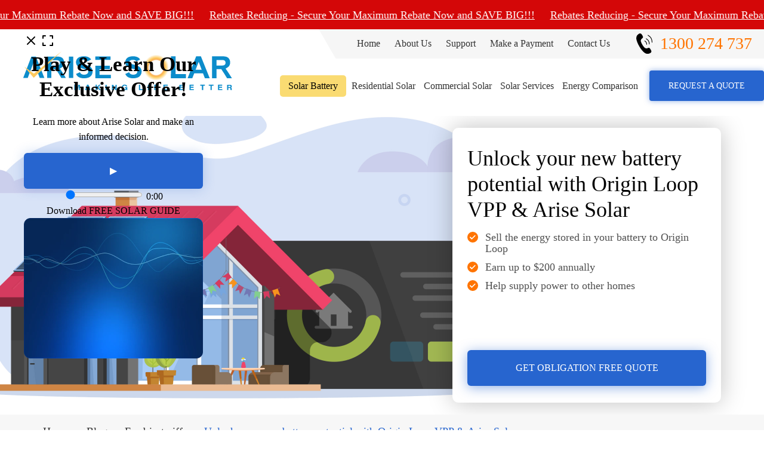

--- FILE ---
content_type: text/html; charset=UTF-8
request_url: http://arisesolar.com.au/unlock-your-new-battery-potential-with-origin-loop-vpp-arise-solar/
body_size: 34094
content:
<!doctype html>
<html lang="en-US">
<head><meta charset="UTF-8"><script>if(navigator.userAgent.match(/MSIE|Internet Explorer/i)||navigator.userAgent.match(/Trident\/7\..*?rv:11/i)){var href=document.location.href;if(!href.match(/[?&]nowprocket/)){if(href.indexOf("?")==-1){if(href.indexOf("#")==-1){document.location.href=href+"?nowprocket=1"}else{document.location.href=href.replace("#","?nowprocket=1#")}}else{if(href.indexOf("#")==-1){document.location.href=href+"&nowprocket=1"}else{document.location.href=href.replace("#","&nowprocket=1#")}}}}</script><script>(()=>{class RocketLazyLoadScripts{constructor(){this.v="2.0.4",this.userEvents=["keydown","keyup","mousedown","mouseup","mousemove","mouseover","mouseout","touchmove","touchstart","touchend","touchcancel","wheel","click","dblclick","input"],this.attributeEvents=["onblur","onclick","oncontextmenu","ondblclick","onfocus","onmousedown","onmouseenter","onmouseleave","onmousemove","onmouseout","onmouseover","onmouseup","onmousewheel","onscroll","onsubmit"]}async t(){this.i(),this.o(),/iP(ad|hone)/.test(navigator.userAgent)&&this.h(),this.u(),this.l(this),this.m(),this.k(this),this.p(this),this._(),await Promise.all([this.R(),this.L()]),this.lastBreath=Date.now(),this.S(this),this.P(),this.D(),this.O(),this.M(),await this.C(this.delayedScripts.normal),await this.C(this.delayedScripts.defer),await this.C(this.delayedScripts.async),await this.T(),await this.F(),await this.j(),await this.A(),window.dispatchEvent(new Event("rocket-allScriptsLoaded")),this.everythingLoaded=!0,this.lastTouchEnd&&await new Promise(t=>setTimeout(t,500-Date.now()+this.lastTouchEnd)),this.I(),this.H(),this.U(),this.W()}i(){this.CSPIssue=sessionStorage.getItem("rocketCSPIssue"),document.addEventListener("securitypolicyviolation",t=>{this.CSPIssue||"script-src-elem"!==t.violatedDirective||"data"!==t.blockedURI||(this.CSPIssue=!0,sessionStorage.setItem("rocketCSPIssue",!0))},{isRocket:!0})}o(){window.addEventListener("pageshow",t=>{this.persisted=t.persisted,this.realWindowLoadedFired=!0},{isRocket:!0}),window.addEventListener("pagehide",()=>{this.onFirstUserAction=null},{isRocket:!0})}h(){let t;function e(e){t=e}window.addEventListener("touchstart",e,{isRocket:!0}),window.addEventListener("touchend",function i(o){o.changedTouches[0]&&t.changedTouches[0]&&Math.abs(o.changedTouches[0].pageX-t.changedTouches[0].pageX)<10&&Math.abs(o.changedTouches[0].pageY-t.changedTouches[0].pageY)<10&&o.timeStamp-t.timeStamp<200&&(window.removeEventListener("touchstart",e,{isRocket:!0}),window.removeEventListener("touchend",i,{isRocket:!0}),"INPUT"===o.target.tagName&&"text"===o.target.type||(o.target.dispatchEvent(new TouchEvent("touchend",{target:o.target,bubbles:!0})),o.target.dispatchEvent(new MouseEvent("mouseover",{target:o.target,bubbles:!0})),o.target.dispatchEvent(new PointerEvent("click",{target:o.target,bubbles:!0,cancelable:!0,detail:1,clientX:o.changedTouches[0].clientX,clientY:o.changedTouches[0].clientY})),event.preventDefault()))},{isRocket:!0})}q(t){this.userActionTriggered||("mousemove"!==t.type||this.firstMousemoveIgnored?"keyup"===t.type||"mouseover"===t.type||"mouseout"===t.type||(this.userActionTriggered=!0,this.onFirstUserAction&&this.onFirstUserAction()):this.firstMousemoveIgnored=!0),"click"===t.type&&t.preventDefault(),t.stopPropagation(),t.stopImmediatePropagation(),"touchstart"===this.lastEvent&&"touchend"===t.type&&(this.lastTouchEnd=Date.now()),"click"===t.type&&(this.lastTouchEnd=0),this.lastEvent=t.type,t.composedPath&&t.composedPath()[0].getRootNode()instanceof ShadowRoot&&(t.rocketTarget=t.composedPath()[0]),this.savedUserEvents.push(t)}u(){this.savedUserEvents=[],this.userEventHandler=this.q.bind(this),this.userEvents.forEach(t=>window.addEventListener(t,this.userEventHandler,{passive:!1,isRocket:!0})),document.addEventListener("visibilitychange",this.userEventHandler,{isRocket:!0})}U(){this.userEvents.forEach(t=>window.removeEventListener(t,this.userEventHandler,{passive:!1,isRocket:!0})),document.removeEventListener("visibilitychange",this.userEventHandler,{isRocket:!0}),this.savedUserEvents.forEach(t=>{(t.rocketTarget||t.target).dispatchEvent(new window[t.constructor.name](t.type,t))})}m(){const t="return false",e=Array.from(this.attributeEvents,t=>"data-rocket-"+t),i="["+this.attributeEvents.join("],[")+"]",o="[data-rocket-"+this.attributeEvents.join("],[data-rocket-")+"]",s=(e,i,o)=>{o&&o!==t&&(e.setAttribute("data-rocket-"+i,o),e["rocket"+i]=new Function("event",o),e.setAttribute(i,t))};new MutationObserver(t=>{for(const n of t)"attributes"===n.type&&(n.attributeName.startsWith("data-rocket-")||this.everythingLoaded?n.attributeName.startsWith("data-rocket-")&&this.everythingLoaded&&this.N(n.target,n.attributeName.substring(12)):s(n.target,n.attributeName,n.target.getAttribute(n.attributeName))),"childList"===n.type&&n.addedNodes.forEach(t=>{if(t.nodeType===Node.ELEMENT_NODE)if(this.everythingLoaded)for(const i of[t,...t.querySelectorAll(o)])for(const t of i.getAttributeNames())e.includes(t)&&this.N(i,t.substring(12));else for(const e of[t,...t.querySelectorAll(i)])for(const t of e.getAttributeNames())this.attributeEvents.includes(t)&&s(e,t,e.getAttribute(t))})}).observe(document,{subtree:!0,childList:!0,attributeFilter:[...this.attributeEvents,...e]})}I(){this.attributeEvents.forEach(t=>{document.querySelectorAll("[data-rocket-"+t+"]").forEach(e=>{this.N(e,t)})})}N(t,e){const i=t.getAttribute("data-rocket-"+e);i&&(t.setAttribute(e,i),t.removeAttribute("data-rocket-"+e))}k(t){Object.defineProperty(HTMLElement.prototype,"onclick",{get(){return this.rocketonclick||null},set(e){this.rocketonclick=e,this.setAttribute(t.everythingLoaded?"onclick":"data-rocket-onclick","this.rocketonclick(event)")}})}S(t){function e(e,i){let o=e[i];e[i]=null,Object.defineProperty(e,i,{get:()=>o,set(s){t.everythingLoaded?o=s:e["rocket"+i]=o=s}})}e(document,"onreadystatechange"),e(window,"onload"),e(window,"onpageshow");try{Object.defineProperty(document,"readyState",{get:()=>t.rocketReadyState,set(e){t.rocketReadyState=e},configurable:!0}),document.readyState="loading"}catch(t){console.log("WPRocket DJE readyState conflict, bypassing")}}l(t){this.originalAddEventListener=EventTarget.prototype.addEventListener,this.originalRemoveEventListener=EventTarget.prototype.removeEventListener,this.savedEventListeners=[],EventTarget.prototype.addEventListener=function(e,i,o){o&&o.isRocket||!t.B(e,this)&&!t.userEvents.includes(e)||t.B(e,this)&&!t.userActionTriggered||e.startsWith("rocket-")||t.everythingLoaded?t.originalAddEventListener.call(this,e,i,o):(t.savedEventListeners.push({target:this,remove:!1,type:e,func:i,options:o}),"mouseenter"!==e&&"mouseleave"!==e||t.originalAddEventListener.call(this,e,t.savedUserEvents.push,o))},EventTarget.prototype.removeEventListener=function(e,i,o){o&&o.isRocket||!t.B(e,this)&&!t.userEvents.includes(e)||t.B(e,this)&&!t.userActionTriggered||e.startsWith("rocket-")||t.everythingLoaded?t.originalRemoveEventListener.call(this,e,i,o):t.savedEventListeners.push({target:this,remove:!0,type:e,func:i,options:o})}}J(t,e){this.savedEventListeners=this.savedEventListeners.filter(i=>{let o=i.type,s=i.target||window;return e!==o||t!==s||(this.B(o,s)&&(i.type="rocket-"+o),this.$(i),!1)})}H(){EventTarget.prototype.addEventListener=this.originalAddEventListener,EventTarget.prototype.removeEventListener=this.originalRemoveEventListener,this.savedEventListeners.forEach(t=>this.$(t))}$(t){t.remove?this.originalRemoveEventListener.call(t.target,t.type,t.func,t.options):this.originalAddEventListener.call(t.target,t.type,t.func,t.options)}p(t){let e;function i(e){return t.everythingLoaded?e:e.split(" ").map(t=>"load"===t||t.startsWith("load.")?"rocket-jquery-load":t).join(" ")}function o(o){function s(e){const s=o.fn[e];o.fn[e]=o.fn.init.prototype[e]=function(){return this[0]===window&&t.userActionTriggered&&("string"==typeof arguments[0]||arguments[0]instanceof String?arguments[0]=i(arguments[0]):"object"==typeof arguments[0]&&Object.keys(arguments[0]).forEach(t=>{const e=arguments[0][t];delete arguments[0][t],arguments[0][i(t)]=e})),s.apply(this,arguments),this}}if(o&&o.fn&&!t.allJQueries.includes(o)){const e={DOMContentLoaded:[],"rocket-DOMContentLoaded":[]};for(const t in e)document.addEventListener(t,()=>{e[t].forEach(t=>t())},{isRocket:!0});o.fn.ready=o.fn.init.prototype.ready=function(i){function s(){parseInt(o.fn.jquery)>2?setTimeout(()=>i.bind(document)(o)):i.bind(document)(o)}return"function"==typeof i&&(t.realDomReadyFired?!t.userActionTriggered||t.fauxDomReadyFired?s():e["rocket-DOMContentLoaded"].push(s):e.DOMContentLoaded.push(s)),o([])},s("on"),s("one"),s("off"),t.allJQueries.push(o)}e=o}t.allJQueries=[],o(window.jQuery),Object.defineProperty(window,"jQuery",{get:()=>e,set(t){o(t)}})}P(){const t=new Map;document.write=document.writeln=function(e){const i=document.currentScript,o=document.createRange(),s=i.parentElement;let n=t.get(i);void 0===n&&(n=i.nextSibling,t.set(i,n));const c=document.createDocumentFragment();o.setStart(c,0),c.appendChild(o.createContextualFragment(e)),s.insertBefore(c,n)}}async R(){return new Promise(t=>{this.userActionTriggered?t():this.onFirstUserAction=t})}async L(){return new Promise(t=>{document.addEventListener("DOMContentLoaded",()=>{this.realDomReadyFired=!0,t()},{isRocket:!0})})}async j(){return this.realWindowLoadedFired?Promise.resolve():new Promise(t=>{window.addEventListener("load",t,{isRocket:!0})})}M(){this.pendingScripts=[];this.scriptsMutationObserver=new MutationObserver(t=>{for(const e of t)e.addedNodes.forEach(t=>{"SCRIPT"!==t.tagName||t.noModule||t.isWPRocket||this.pendingScripts.push({script:t,promise:new Promise(e=>{const i=()=>{const i=this.pendingScripts.findIndex(e=>e.script===t);i>=0&&this.pendingScripts.splice(i,1),e()};t.addEventListener("load",i,{isRocket:!0}),t.addEventListener("error",i,{isRocket:!0}),setTimeout(i,1e3)})})})}),this.scriptsMutationObserver.observe(document,{childList:!0,subtree:!0})}async F(){await this.X(),this.pendingScripts.length?(await this.pendingScripts[0].promise,await this.F()):this.scriptsMutationObserver.disconnect()}D(){this.delayedScripts={normal:[],async:[],defer:[]},document.querySelectorAll("script[type$=rocketlazyloadscript]").forEach(t=>{t.hasAttribute("data-rocket-src")?t.hasAttribute("async")&&!1!==t.async?this.delayedScripts.async.push(t):t.hasAttribute("defer")&&!1!==t.defer||"module"===t.getAttribute("data-rocket-type")?this.delayedScripts.defer.push(t):this.delayedScripts.normal.push(t):this.delayedScripts.normal.push(t)})}async _(){await this.L();let t=[];document.querySelectorAll("script[type$=rocketlazyloadscript][data-rocket-src]").forEach(e=>{let i=e.getAttribute("data-rocket-src");if(i&&!i.startsWith("data:")){i.startsWith("//")&&(i=location.protocol+i);try{const o=new URL(i).origin;o!==location.origin&&t.push({src:o,crossOrigin:e.crossOrigin||"module"===e.getAttribute("data-rocket-type")})}catch(t){}}}),t=[...new Map(t.map(t=>[JSON.stringify(t),t])).values()],this.Y(t,"preconnect")}async G(t){if(await this.K(),!0!==t.noModule||!("noModule"in HTMLScriptElement.prototype))return new Promise(e=>{let i;function o(){(i||t).setAttribute("data-rocket-status","executed"),e()}try{if(navigator.userAgent.includes("Firefox/")||""===navigator.vendor||this.CSPIssue)i=document.createElement("script"),[...t.attributes].forEach(t=>{let e=t.nodeName;"type"!==e&&("data-rocket-type"===e&&(e="type"),"data-rocket-src"===e&&(e="src"),i.setAttribute(e,t.nodeValue))}),t.text&&(i.text=t.text),t.nonce&&(i.nonce=t.nonce),i.hasAttribute("src")?(i.addEventListener("load",o,{isRocket:!0}),i.addEventListener("error",()=>{i.setAttribute("data-rocket-status","failed-network"),e()},{isRocket:!0}),setTimeout(()=>{i.isConnected||e()},1)):(i.text=t.text,o()),i.isWPRocket=!0,t.parentNode.replaceChild(i,t);else{const i=t.getAttribute("data-rocket-type"),s=t.getAttribute("data-rocket-src");i?(t.type=i,t.removeAttribute("data-rocket-type")):t.removeAttribute("type"),t.addEventListener("load",o,{isRocket:!0}),t.addEventListener("error",i=>{this.CSPIssue&&i.target.src.startsWith("data:")?(console.log("WPRocket: CSP fallback activated"),t.removeAttribute("src"),this.G(t).then(e)):(t.setAttribute("data-rocket-status","failed-network"),e())},{isRocket:!0}),s?(t.fetchPriority="high",t.removeAttribute("data-rocket-src"),t.src=s):t.src="data:text/javascript;base64,"+window.btoa(unescape(encodeURIComponent(t.text)))}}catch(i){t.setAttribute("data-rocket-status","failed-transform"),e()}});t.setAttribute("data-rocket-status","skipped")}async C(t){const e=t.shift();return e?(e.isConnected&&await this.G(e),this.C(t)):Promise.resolve()}O(){this.Y([...this.delayedScripts.normal,...this.delayedScripts.defer,...this.delayedScripts.async],"preload")}Y(t,e){this.trash=this.trash||[];let i=!0;var o=document.createDocumentFragment();t.forEach(t=>{const s=t.getAttribute&&t.getAttribute("data-rocket-src")||t.src;if(s&&!s.startsWith("data:")){const n=document.createElement("link");n.href=s,n.rel=e,"preconnect"!==e&&(n.as="script",n.fetchPriority=i?"high":"low"),t.getAttribute&&"module"===t.getAttribute("data-rocket-type")&&(n.crossOrigin=!0),t.crossOrigin&&(n.crossOrigin=t.crossOrigin),t.integrity&&(n.integrity=t.integrity),t.nonce&&(n.nonce=t.nonce),o.appendChild(n),this.trash.push(n),i=!1}}),document.head.appendChild(o)}W(){this.trash.forEach(t=>t.remove())}async T(){try{document.readyState="interactive"}catch(t){}this.fauxDomReadyFired=!0;try{await this.K(),this.J(document,"readystatechange"),document.dispatchEvent(new Event("rocket-readystatechange")),await this.K(),document.rocketonreadystatechange&&document.rocketonreadystatechange(),await this.K(),this.J(document,"DOMContentLoaded"),document.dispatchEvent(new Event("rocket-DOMContentLoaded")),await this.K(),this.J(window,"DOMContentLoaded"),window.dispatchEvent(new Event("rocket-DOMContentLoaded"))}catch(t){console.error(t)}}async A(){try{document.readyState="complete"}catch(t){}try{await this.K(),this.J(document,"readystatechange"),document.dispatchEvent(new Event("rocket-readystatechange")),await this.K(),document.rocketonreadystatechange&&document.rocketonreadystatechange(),await this.K(),this.J(window,"load"),window.dispatchEvent(new Event("rocket-load")),await this.K(),window.rocketonload&&window.rocketonload(),await this.K(),this.allJQueries.forEach(t=>t(window).trigger("rocket-jquery-load")),await this.K(),this.J(window,"pageshow");const t=new Event("rocket-pageshow");t.persisted=this.persisted,window.dispatchEvent(t),await this.K(),window.rocketonpageshow&&window.rocketonpageshow({persisted:this.persisted})}catch(t){console.error(t)}}async K(){Date.now()-this.lastBreath>45&&(await this.X(),this.lastBreath=Date.now())}async X(){return document.hidden?new Promise(t=>setTimeout(t)):new Promise(t=>requestAnimationFrame(t))}B(t,e){return e===document&&"readystatechange"===t||(e===document&&"DOMContentLoaded"===t||(e===window&&"DOMContentLoaded"===t||(e===window&&"load"===t||e===window&&"pageshow"===t)))}static run(){(new RocketLazyLoadScripts).t()}}RocketLazyLoadScripts.run()})();</script>
	
	<!--<meta name="viewport" content="width=device-width, initial-scale=1">-->
    <meta name="viewport" content="width=device-width, initial-scale=1.0, maximum-scale=1.0, user-scalable=no" />
	<link rel="profile" href="https://gmpg.org/xfn/11">
    <link rel="icon" type="image/png" href="http://arisesolar.com.au/wp-content/themes/arise-solar/assets/images/favicon.png" /> 

	<meta name='robots' content='index, follow, max-image-preview:large, max-snippet:-1, max-video-preview:-1' />

<!-- Google Tag Manager for WordPress by gtm4wp.com -->
<script data-cfasync="false" data-pagespeed-no-defer>
	var gtm4wp_datalayer_name = "dataLayer";
	var dataLayer = dataLayer || [];
</script>
<!-- End Google Tag Manager for WordPress by gtm4wp.com -->
	<!-- This site is optimized with the Yoast SEO Premium plugin v25.3 (Yoast SEO v25.3) - https://yoast.com/wordpress/plugins/seo/ -->
	<title>How to earn more by selling stored solar energy to Origin Loop</title>
	<meta name="description" content="Arise Solar is proud to become the Origin VPP preferred partner to help our customers to earn more by selling battery stored excess energy to Origin Loop." />
	<link rel="canonical" href="https://arisesolar.com.au/unlock-your-new-battery-potential-with-origin-loop-vpp-arise-solar/" />
	<meta property="og:locale" content="en_US" />
	<meta property="og:type" content="article" />
	<meta property="og:title" content="Unlock your new battery potential with Origin Loop VPP &amp; Arise Solar" />
	<meta property="og:description" content="Arise Solar is proud to become the Origin VPP preferred partner to help our customers to earn more by selling battery stored excess energy to Origin Loop." />
	<meta property="og:url" content="https://arisesolar.com.au/unlock-your-new-battery-potential-with-origin-loop-vpp-arise-solar/" />
	<meta property="og:site_name" content="Arise Solar" />
	<meta property="article:published_time" content="2024-06-13T02:05:29+00:00" />
	<meta property="article:modified_time" content="2025-07-17T00:44:12+00:00" />
	<meta property="og:image" content="https://arisesolar.com.au/wp-content/uploads/2024/06/Arise-Solar-Origin-VPP-Preferred-Partner-1.jpg" />
	<meta property="og:image:width" content="3840" />
	<meta property="og:image:height" content="1000" />
	<meta property="og:image:type" content="image/jpeg" />
	<meta name="author" content="vaidehi Arise" />
	<meta name="twitter:card" content="summary_large_image" />
	<meta name="twitter:label1" content="Written by" />
	<meta name="twitter:data1" content="vaidehi Arise" />
	<meta name="twitter:label2" content="Est. reading time" />
	<meta name="twitter:data2" content="3 minutes" />
	<script type="application/ld+json" class="yoast-schema-graph">{"@context":"https://schema.org","@graph":[{"@type":"WebPage","@id":"https://arisesolar.com.au/unlock-your-new-battery-potential-with-origin-loop-vpp-arise-solar/","url":"https://arisesolar.com.au/unlock-your-new-battery-potential-with-origin-loop-vpp-arise-solar/","name":"How to earn more by selling stored solar energy to Origin Loop","isPartOf":{"@id":"https://arisesolar.com.au/#website"},"primaryImageOfPage":{"@id":"https://arisesolar.com.au/unlock-your-new-battery-potential-with-origin-loop-vpp-arise-solar/#primaryimage"},"image":{"@id":"https://arisesolar.com.au/unlock-your-new-battery-potential-with-origin-loop-vpp-arise-solar/#primaryimage"},"thumbnailUrl":"https://arisesolar.com.au/wp-content/uploads/2024/06/Arise-Solar-Origin-VPP-Preferred-Partner-1.jpg","datePublished":"2024-06-13T02:05:29+00:00","dateModified":"2025-07-17T00:44:12+00:00","author":{"@id":"https://arisesolar.com.au/#/schema/person/eb11ce51859f322a0a97fde6dcbf5718"},"description":"Arise Solar is proud to become the Origin VPP preferred partner to help our customers to earn more by selling battery stored excess energy to Origin Loop.","breadcrumb":{"@id":"https://arisesolar.com.au/unlock-your-new-battery-potential-with-origin-loop-vpp-arise-solar/#breadcrumb"},"inLanguage":"en-US","potentialAction":[{"@type":"ReadAction","target":["https://arisesolar.com.au/unlock-your-new-battery-potential-with-origin-loop-vpp-arise-solar/"]}]},{"@type":"ImageObject","inLanguage":"en-US","@id":"https://arisesolar.com.au/unlock-your-new-battery-potential-with-origin-loop-vpp-arise-solar/#primaryimage","url":"https://arisesolar.com.au/wp-content/uploads/2024/06/Arise-Solar-Origin-VPP-Preferred-Partner-1.jpg","contentUrl":"https://arisesolar.com.au/wp-content/uploads/2024/06/Arise-Solar-Origin-VPP-Preferred-Partner-1.jpg","width":3840,"height":1000},{"@type":"BreadcrumbList","@id":"https://arisesolar.com.au/unlock-your-new-battery-potential-with-origin-loop-vpp-arise-solar/#breadcrumb","itemListElement":[{"@type":"ListItem","position":1,"name":"Home","item":"https://arisesolar.com.au/"},{"@type":"ListItem","position":2,"name":"Blog","item":"https://arisesolar.com.au/blog/"},{"@type":"ListItem","position":3,"name":"Unlock your new battery potential with Origin Loop VPP &amp; Arise Solar"}]},{"@type":"WebSite","@id":"https://arisesolar.com.au/#website","url":"https://arisesolar.com.au/","name":"Arise Solar","description":"Arise Solar - The One You Can Trust","potentialAction":[{"@type":"SearchAction","target":{"@type":"EntryPoint","urlTemplate":"https://arisesolar.com.au/?s={search_term_string}"},"query-input":{"@type":"PropertyValueSpecification","valueRequired":true,"valueName":"search_term_string"}}],"inLanguage":"en-US"},{"@type":"Person","@id":"https://arisesolar.com.au/#/schema/person/eb11ce51859f322a0a97fde6dcbf5718","name":"vaidehi Arise","image":{"@type":"ImageObject","inLanguage":"en-US","@id":"https://arisesolar.com.au/#/schema/person/image/","url":"http://1.gravatar.com/avatar/1e82840c77675cf94050426c263138c0?s=96&d=mm&r=g","contentUrl":"http://1.gravatar.com/avatar/1e82840c77675cf94050426c263138c0?s=96&d=mm&r=g","caption":"vaidehi Arise"},"url":"https://arisesolar.com.au/author/vaidehi/"}]}</script>
	<!-- / Yoast SEO Premium plugin. -->


<link rel='dns-prefetch' href='//cdn.highintent.com.au' />

<link rel="alternate" type="application/rss+xml" title="Arise Solar &raquo; Feed" href="https://arisesolar.com.au/feed/" />
<link rel="alternate" type="application/rss+xml" title="Arise Solar &raquo; Comments Feed" href="https://arisesolar.com.au/comments/feed/" />
<style id='wp-emoji-styles-inline-css'>

	img.wp-smiley, img.emoji {
		display: inline !important;
		border: none !important;
		box-shadow: none !important;
		height: 1em !important;
		width: 1em !important;
		margin: 0 0.07em !important;
		vertical-align: -0.1em !important;
		background: none !important;
		padding: 0 !important;
	}
</style>
<link rel='stylesheet' id='wp-block-library-css' href='http://arisesolar.com.au/wp-includes/css/dist/block-library/style.min.css?ver=6.6.4' media='all' />
<style id='classic-theme-styles-inline-css'>
/*! This file is auto-generated */
.wp-block-button__link{color:#fff;background-color:#32373c;border-radius:9999px;box-shadow:none;text-decoration:none;padding:calc(.667em + 2px) calc(1.333em + 2px);font-size:1.125em}.wp-block-file__button{background:#32373c;color:#fff;text-decoration:none}
</style>
<style id='global-styles-inline-css'>
:root{--wp--preset--aspect-ratio--square: 1;--wp--preset--aspect-ratio--4-3: 4/3;--wp--preset--aspect-ratio--3-4: 3/4;--wp--preset--aspect-ratio--3-2: 3/2;--wp--preset--aspect-ratio--2-3: 2/3;--wp--preset--aspect-ratio--16-9: 16/9;--wp--preset--aspect-ratio--9-16: 9/16;--wp--preset--color--black: #000000;--wp--preset--color--cyan-bluish-gray: #abb8c3;--wp--preset--color--white: #ffffff;--wp--preset--color--pale-pink: #f78da7;--wp--preset--color--vivid-red: #cf2e2e;--wp--preset--color--luminous-vivid-orange: #ff6900;--wp--preset--color--luminous-vivid-amber: #fcb900;--wp--preset--color--light-green-cyan: #7bdcb5;--wp--preset--color--vivid-green-cyan: #00d084;--wp--preset--color--pale-cyan-blue: #8ed1fc;--wp--preset--color--vivid-cyan-blue: #0693e3;--wp--preset--color--vivid-purple: #9b51e0;--wp--preset--gradient--vivid-cyan-blue-to-vivid-purple: linear-gradient(135deg,rgba(6,147,227,1) 0%,rgb(155,81,224) 100%);--wp--preset--gradient--light-green-cyan-to-vivid-green-cyan: linear-gradient(135deg,rgb(122,220,180) 0%,rgb(0,208,130) 100%);--wp--preset--gradient--luminous-vivid-amber-to-luminous-vivid-orange: linear-gradient(135deg,rgba(252,185,0,1) 0%,rgba(255,105,0,1) 100%);--wp--preset--gradient--luminous-vivid-orange-to-vivid-red: linear-gradient(135deg,rgba(255,105,0,1) 0%,rgb(207,46,46) 100%);--wp--preset--gradient--very-light-gray-to-cyan-bluish-gray: linear-gradient(135deg,rgb(238,238,238) 0%,rgb(169,184,195) 100%);--wp--preset--gradient--cool-to-warm-spectrum: linear-gradient(135deg,rgb(74,234,220) 0%,rgb(151,120,209) 20%,rgb(207,42,186) 40%,rgb(238,44,130) 60%,rgb(251,105,98) 80%,rgb(254,248,76) 100%);--wp--preset--gradient--blush-light-purple: linear-gradient(135deg,rgb(255,206,236) 0%,rgb(152,150,240) 100%);--wp--preset--gradient--blush-bordeaux: linear-gradient(135deg,rgb(254,205,165) 0%,rgb(254,45,45) 50%,rgb(107,0,62) 100%);--wp--preset--gradient--luminous-dusk: linear-gradient(135deg,rgb(255,203,112) 0%,rgb(199,81,192) 50%,rgb(65,88,208) 100%);--wp--preset--gradient--pale-ocean: linear-gradient(135deg,rgb(255,245,203) 0%,rgb(182,227,212) 50%,rgb(51,167,181) 100%);--wp--preset--gradient--electric-grass: linear-gradient(135deg,rgb(202,248,128) 0%,rgb(113,206,126) 100%);--wp--preset--gradient--midnight: linear-gradient(135deg,rgb(2,3,129) 0%,rgb(40,116,252) 100%);--wp--preset--font-size--small: 13px;--wp--preset--font-size--medium: 20px;--wp--preset--font-size--large: 36px;--wp--preset--font-size--x-large: 42px;--wp--preset--spacing--20: 0.44rem;--wp--preset--spacing--30: 0.67rem;--wp--preset--spacing--40: 1rem;--wp--preset--spacing--50: 1.5rem;--wp--preset--spacing--60: 2.25rem;--wp--preset--spacing--70: 3.38rem;--wp--preset--spacing--80: 5.06rem;--wp--preset--shadow--natural: 6px 6px 9px rgba(0, 0, 0, 0.2);--wp--preset--shadow--deep: 12px 12px 50px rgba(0, 0, 0, 0.4);--wp--preset--shadow--sharp: 6px 6px 0px rgba(0, 0, 0, 0.2);--wp--preset--shadow--outlined: 6px 6px 0px -3px rgba(255, 255, 255, 1), 6px 6px rgba(0, 0, 0, 1);--wp--preset--shadow--crisp: 6px 6px 0px rgba(0, 0, 0, 1);}:where(.is-layout-flex){gap: 0.5em;}:where(.is-layout-grid){gap: 0.5em;}body .is-layout-flex{display: flex;}.is-layout-flex{flex-wrap: wrap;align-items: center;}.is-layout-flex > :is(*, div){margin: 0;}body .is-layout-grid{display: grid;}.is-layout-grid > :is(*, div){margin: 0;}:where(.wp-block-columns.is-layout-flex){gap: 2em;}:where(.wp-block-columns.is-layout-grid){gap: 2em;}:where(.wp-block-post-template.is-layout-flex){gap: 1.25em;}:where(.wp-block-post-template.is-layout-grid){gap: 1.25em;}.has-black-color{color: var(--wp--preset--color--black) !important;}.has-cyan-bluish-gray-color{color: var(--wp--preset--color--cyan-bluish-gray) !important;}.has-white-color{color: var(--wp--preset--color--white) !important;}.has-pale-pink-color{color: var(--wp--preset--color--pale-pink) !important;}.has-vivid-red-color{color: var(--wp--preset--color--vivid-red) !important;}.has-luminous-vivid-orange-color{color: var(--wp--preset--color--luminous-vivid-orange) !important;}.has-luminous-vivid-amber-color{color: var(--wp--preset--color--luminous-vivid-amber) !important;}.has-light-green-cyan-color{color: var(--wp--preset--color--light-green-cyan) !important;}.has-vivid-green-cyan-color{color: var(--wp--preset--color--vivid-green-cyan) !important;}.has-pale-cyan-blue-color{color: var(--wp--preset--color--pale-cyan-blue) !important;}.has-vivid-cyan-blue-color{color: var(--wp--preset--color--vivid-cyan-blue) !important;}.has-vivid-purple-color{color: var(--wp--preset--color--vivid-purple) !important;}.has-black-background-color{background-color: var(--wp--preset--color--black) !important;}.has-cyan-bluish-gray-background-color{background-color: var(--wp--preset--color--cyan-bluish-gray) !important;}.has-white-background-color{background-color: var(--wp--preset--color--white) !important;}.has-pale-pink-background-color{background-color: var(--wp--preset--color--pale-pink) !important;}.has-vivid-red-background-color{background-color: var(--wp--preset--color--vivid-red) !important;}.has-luminous-vivid-orange-background-color{background-color: var(--wp--preset--color--luminous-vivid-orange) !important;}.has-luminous-vivid-amber-background-color{background-color: var(--wp--preset--color--luminous-vivid-amber) !important;}.has-light-green-cyan-background-color{background-color: var(--wp--preset--color--light-green-cyan) !important;}.has-vivid-green-cyan-background-color{background-color: var(--wp--preset--color--vivid-green-cyan) !important;}.has-pale-cyan-blue-background-color{background-color: var(--wp--preset--color--pale-cyan-blue) !important;}.has-vivid-cyan-blue-background-color{background-color: var(--wp--preset--color--vivid-cyan-blue) !important;}.has-vivid-purple-background-color{background-color: var(--wp--preset--color--vivid-purple) !important;}.has-black-border-color{border-color: var(--wp--preset--color--black) !important;}.has-cyan-bluish-gray-border-color{border-color: var(--wp--preset--color--cyan-bluish-gray) !important;}.has-white-border-color{border-color: var(--wp--preset--color--white) !important;}.has-pale-pink-border-color{border-color: var(--wp--preset--color--pale-pink) !important;}.has-vivid-red-border-color{border-color: var(--wp--preset--color--vivid-red) !important;}.has-luminous-vivid-orange-border-color{border-color: var(--wp--preset--color--luminous-vivid-orange) !important;}.has-luminous-vivid-amber-border-color{border-color: var(--wp--preset--color--luminous-vivid-amber) !important;}.has-light-green-cyan-border-color{border-color: var(--wp--preset--color--light-green-cyan) !important;}.has-vivid-green-cyan-border-color{border-color: var(--wp--preset--color--vivid-green-cyan) !important;}.has-pale-cyan-blue-border-color{border-color: var(--wp--preset--color--pale-cyan-blue) !important;}.has-vivid-cyan-blue-border-color{border-color: var(--wp--preset--color--vivid-cyan-blue) !important;}.has-vivid-purple-border-color{border-color: var(--wp--preset--color--vivid-purple) !important;}.has-vivid-cyan-blue-to-vivid-purple-gradient-background{background: var(--wp--preset--gradient--vivid-cyan-blue-to-vivid-purple) !important;}.has-light-green-cyan-to-vivid-green-cyan-gradient-background{background: var(--wp--preset--gradient--light-green-cyan-to-vivid-green-cyan) !important;}.has-luminous-vivid-amber-to-luminous-vivid-orange-gradient-background{background: var(--wp--preset--gradient--luminous-vivid-amber-to-luminous-vivid-orange) !important;}.has-luminous-vivid-orange-to-vivid-red-gradient-background{background: var(--wp--preset--gradient--luminous-vivid-orange-to-vivid-red) !important;}.has-very-light-gray-to-cyan-bluish-gray-gradient-background{background: var(--wp--preset--gradient--very-light-gray-to-cyan-bluish-gray) !important;}.has-cool-to-warm-spectrum-gradient-background{background: var(--wp--preset--gradient--cool-to-warm-spectrum) !important;}.has-blush-light-purple-gradient-background{background: var(--wp--preset--gradient--blush-light-purple) !important;}.has-blush-bordeaux-gradient-background{background: var(--wp--preset--gradient--blush-bordeaux) !important;}.has-luminous-dusk-gradient-background{background: var(--wp--preset--gradient--luminous-dusk) !important;}.has-pale-ocean-gradient-background{background: var(--wp--preset--gradient--pale-ocean) !important;}.has-electric-grass-gradient-background{background: var(--wp--preset--gradient--electric-grass) !important;}.has-midnight-gradient-background{background: var(--wp--preset--gradient--midnight) !important;}.has-small-font-size{font-size: var(--wp--preset--font-size--small) !important;}.has-medium-font-size{font-size: var(--wp--preset--font-size--medium) !important;}.has-large-font-size{font-size: var(--wp--preset--font-size--large) !important;}.has-x-large-font-size{font-size: var(--wp--preset--font-size--x-large) !important;}
:where(.wp-block-post-template.is-layout-flex){gap: 1.25em;}:where(.wp-block-post-template.is-layout-grid){gap: 1.25em;}
:where(.wp-block-columns.is-layout-flex){gap: 2em;}:where(.wp-block-columns.is-layout-grid){gap: 2em;}
:root :where(.wp-block-pullquote){font-size: 1.5em;line-height: 1.6;}
</style>
<link data-minify="1" rel='stylesheet' id='contact-form-7-css' href='https://arisesolar.com.au/wp-content/cache/min/1/wp-content/plugins/contact-form-7/includes/css/styles.css?ver=1763368904' media='all' />
<link rel='stylesheet' id='spam-protect-for-contact-form7-css' href='http://arisesolar.com.au/wp-content/plugins/wp-contact-form-7-spam-blocker/frontend/css/spam-protect-for-contact-form7.css?ver=1.0.0' media='all' />
<link data-minify="1" rel='stylesheet' id='wpcf7-redirect-script-frontend-css' href='https://arisesolar.com.au/wp-content/cache/min/1/wp-content/plugins/wpcf7-redirect/build/assets/frontend-script.css?ver=1763368904' media='all' />
<link rel='stylesheet' id='arise-solar-ouibounce-css' href='http://arisesolar.com.au/wp-content/themes/arise-solar/assets/css/ouibounce.min.css?ver=1763602437' media='all' />
<link data-minify="1" rel='stylesheet' id='arise-solar-style-css' href='https://arisesolar.com.au/wp-content/cache/min/1/wp-content/themes/arise-solar/style.css?ver=1763368904' media='all' />
<link data-minify="1" rel='stylesheet' id='arise-solar-common-css' href='https://arisesolar.com.au/wp-content/cache/min/1/wp-content/themes/arise-solar/assets/css/common.css?ver=1763368904' media='all' />
<link data-minify="1" rel='stylesheet' id='arise-solar-responsive-css' href='https://arisesolar.com.au/wp-content/cache/min/1/wp-content/themes/arise-solar/assets/css/responsive.css?ver=1763368904' media='all' />
<link data-minify="1" rel='stylesheet' id='arise-solar-custom-css' href='https://arisesolar.com.au/wp-content/cache/min/1/wp-content/themes/arise-solar/assets/css/custom.css?ver=1763368904' media='all' />
<link rel='stylesheet' id='arise-solar-slickslider-css-css' href='http://arisesolar.com.au/wp-content/themes/arise-solar/assets/css/slick.min.css?ver=1763602437' media='all' />
<link data-minify="1" rel='stylesheet' id='arise-solar-fonts-css-css' href='https://arisesolar.com.au/wp-content/cache/min/1/wp-content/themes/arise-solar/assets/fonts/fonts.css?ver=1763368904' media='all' />
<link data-minify="1" rel='stylesheet' id='arise-solar-FontAwesome-css-css' href='https://arisesolar.com.au/wp-content/cache/min/1/wp-content/themes/arise-solar/assets/css/font-awesome.min.css?ver=1763368904' media='all' />
<link rel='stylesheet' id='arise-solar-fancybox-css-css' href='http://arisesolar.com.au/wp-content/themes/arise-solar/assets/css/jquery.fancybox.min.css?ver=1763602437' media='all' />
<style id='rocket-lazyload-inline-css'>
.rll-youtube-player{position:relative;padding-bottom:56.23%;height:0;overflow:hidden;max-width:100%;}.rll-youtube-player:focus-within{outline: 2px solid currentColor;outline-offset: 5px;}.rll-youtube-player iframe{position:absolute;top:0;left:0;width:100%;height:100%;z-index:100;background:0 0}.rll-youtube-player img{bottom:0;display:block;left:0;margin:auto;max-width:100%;width:100%;position:absolute;right:0;top:0;border:none;height:auto;-webkit-transition:.4s all;-moz-transition:.4s all;transition:.4s all}.rll-youtube-player img:hover{-webkit-filter:brightness(75%)}.rll-youtube-player .play{height:100%;width:100%;left:0;top:0;position:absolute;background:url(http://arisesolar.com.au/wp-content/plugins/wp-rocket/assets/img/youtube.png) no-repeat center;background-color: transparent !important;cursor:pointer;border:none;}
</style>
<script type="rocketlazyloadscript" data-rocket-src="http://arisesolar.com.au/wp-includes/js/jquery/jquery.min.js?ver=3.7.1" id="jquery-core-js"></script>
<script type="rocketlazyloadscript" data-rocket-src="http://arisesolar.com.au/wp-includes/js/jquery/jquery-migrate.min.js?ver=3.4.1" id="jquery-migrate-js"></script>
<script type="rocketlazyloadscript" data-minify="1" data-rocket-src="https://arisesolar.com.au/wp-content/cache/min/1/wp-content/plugins/wp-contact-form-7-spam-blocker/frontend/js/spam-protect-for-contact-form7.js?ver=1763368904" id="spam-protect-for-contact-form7-js"></script>
<script data-tracking-key="57787a10-eef1-4edb-a87e-9ca7f930b6fa" src="https://cdn.highintent.com.au/highintent.js" id="highintent-tracker-js"></script>
<link rel="https://api.w.org/" href="https://arisesolar.com.au/wp-json/" /><link rel="alternate" title="JSON" type="application/json" href="https://arisesolar.com.au/wp-json/wp/v2/posts/26673" /><link rel="EditURI" type="application/rsd+xml" title="RSD" href="https://arisesolar.com.au/xmlrpc.php?rsd" />
<link rel='shortlink' href='https://arisesolar.com.au/?p=26673' />
<link rel="alternate" title="oEmbed (JSON)" type="application/json+oembed" href="https://arisesolar.com.au/wp-json/oembed/1.0/embed?url=https%3A%2F%2Farisesolar.com.au%2Funlock-your-new-battery-potential-with-origin-loop-vpp-arise-solar%2F" />
<link rel="alternate" title="oEmbed (XML)" type="text/xml+oembed" href="https://arisesolar.com.au/wp-json/oembed/1.0/embed?url=https%3A%2F%2Farisesolar.com.au%2Funlock-your-new-battery-potential-with-origin-loop-vpp-arise-solar%2F&#038;format=xml" />
<meta name="ti-site-data" content="[base64]" />
<!-- Google Tag Manager for WordPress by gtm4wp.com -->
<!-- GTM Container placement set to automatic -->
<script data-cfasync="false" data-pagespeed-no-defer>
	var dataLayer_content = {"pagePostType":"post","pagePostType2":"single-post","pageCategory":["feed-in-tariffs","solar-battery","solar-energy"],"pagePostAuthor":"vaidehi Arise"};
	dataLayer.push( dataLayer_content );
</script>
<script data-cfasync="false" data-pagespeed-no-defer>
(function(w,d,s,l,i){w[l]=w[l]||[];w[l].push({'gtm.start':
new Date().getTime(),event:'gtm.js'});var f=d.getElementsByTagName(s)[0],
j=d.createElement(s),dl=l!='dataLayer'?'&l='+l:'';j.async=true;j.src=
'//www.googletagmanager.com/gtm.js?id='+i+dl;f.parentNode.insertBefore(j,f);
})(window,document,'script','dataLayer','GTM-MBXC9HF');
</script>
<!-- End Google Tag Manager for WordPress by gtm4wp.com --><link rel="icon" href="https://arisesolar.com.au/wp-content/uploads/2020/08/cropped-AriseSolar-32x32.png" sizes="32x32" />
<link rel="icon" href="https://arisesolar.com.au/wp-content/uploads/2020/08/cropped-AriseSolar-192x192.png" sizes="192x192" />
<link rel="apple-touch-icon" href="https://arisesolar.com.au/wp-content/uploads/2020/08/cropped-AriseSolar-180x180.png" />
<meta name="msapplication-TileImage" content="https://arisesolar.com.au/wp-content/uploads/2020/08/cropped-AriseSolar-270x270.png" />
		<style id="wp-custom-css">
			#myTab li{padding-bottom:0 !important}
@media (max-width: 992px) { #myTab {display: flex !important; margin-top: 40px;max-width: 315px;}.nav-tabs .nav-item.show .nav-links, .nav-tabs .nav-links.active{font-size:12px;padding: 12px 12px !important;}}
@media (max-width: 768px) {
	div#globalPopup {
		display: none;
	}
}
#header .logo img {
  max-height: 65px;
}


table.wp-list-table.widefat.fixed.striped.table-view-list.toplevel_page_cfdb7-list {
    display: none !important;
}		</style>
		<noscript><style id="rocket-lazyload-nojs-css">.rll-youtube-player, [data-lazy-src]{display:none !important;}</style></noscript>    <script type="rocketlazyloadscript">
      window.__productReviewSettings = {
        brandId: '518537a8-f1aa-3c5b-af75-d5f463b54e2f'
      };
    </script>
  <script type="rocketlazyloadscript" data-minify="1" data-rocket-src="https://arisesolar.com.au/wp-content/cache/min/1/jquery-1.12.4.min.js?ver=1763368904" crossorigin="anonymous"></script>
    <script type="rocketlazyloadscript" data-minify="1" data-rocket-src="https://arisesolar.com.au/wp-content/cache/min/1/assets/widgets/loader.js?ver=1763368904" async></script>


	<!-- Facebook Pixel Code  -->
<script type="rocketlazyloadscript">
!function(f,b,e,v,n,t,s)
{if(f.fbq)return;n=f.fbq=function(){n.callMethod?
n.callMethod.apply(n,arguments):n.queue.push(arguments)};
if(!f._fbq)f._fbq=n;n.push=n;n.loaded=!0;n.version='2.0';
n.queue=[];t=b.createElement(e);t.async=!0;
t.src=v;s=b.getElementsByTagName(e)[0];
s.parentNode.insertBefore(t,s)}(window, document,'script',
'https://connect.facebook.net/en_US/fbevents.js');
fbq('init', '211760406244335');
fbq('track', 'PageView');
</script>
<noscript><img height="1" width="1" style="display:none"
src="https://www.facebook.com/tr?id=211760406244335&ev=PageView&noscript=1"
/></noscript>
<!-- End Facebook Pixel Code -->



	
	
	
	
	
	


    <script type="application/ld+json">
        {
        "@context": "http://schema.org",   
        "name": "Arise Solar PTY LTD",
        "url": "https://arisesolar.com.au/",
        "description": "Find the best solar panels and solar systems in Australia at Arise Solar. We offer a variety of solar systems and solar panels. Inquire today for a free quote.",
        "telephone": "1300 274 737",
        "image": "https://arisesolar.com.au/wp-content/uploads/2018/03/arise-logo_final.png",
        "pricerange": "Call On 1300 274 737",
        "@type": "LocalBusiness",
        "address": {
        "@type": "PostalAddress",
        "streetAddress": "Unit 2/12-14 Tikalara Street",
        "addressLocality": "Regency Park", 
        "addressRegion":"SA", 
        "postalCode":"5010", 
        "addressCountry": "Australia",
        "email": "info@arisesolar.com.au"
        },
        "openingHours": "Monday – Friday 9:00 AM To 5:00 PM",
        "geo": {
        "@type": "GeoCoordinates",
        "latitude": "-26.4652584",
        "longitude": "98.8332661"
        },
        "aggregateRating": {
        "@type": "AggregateRating",
        "ratingValue": "4.4/5",
        "reviewCount": "600"
        },      
        "sameAs" : [ "https://www.facebook.com/AriseSolarAu/"]
        } 
    </script>
    <script type="application/ld+json">
        { "@context" : "http://schema.org",
        "@type" : "Organization",
        "name" : "Arise Solar PTY LTD",
        "url" : "https://arisesolar.com.au/",
        "sameAs" : [ "https://www.facebook.com/AriseSolarAu/"]
        }
    </script>
<script type='application/ld+json'>{"@context":"http://www.schema.org","@type":"product","brand":"Arise Solar","name":"Arise Solar","image":"https://arisesolar.com.au/wp-content/uploads/2020/07/logo.svg","description":"Find the best solar panels and solar systems in Australia at Arise Solar. We offer a variety of solar systems and solar panels. Inquire today for a free quote.","aggregateRating":{"@type":"aggregateRating","url":"https://www.google.com/search?client=firefox-b-d&q=arise+solar+australia#lrd=0x6b915a1d3ad304dd:0x5dc894fad66557e5,1,,,","ratingValue":"4.5/5","reviewCount":"3228"}}</script>

	
		

<!-- Mojo Dojo commented out gtm with plugin -->
	
    <!-- Google Tag Manager -->
<!--     <script>(function (w, d, s, l, i) {
            w[l] = w[l] || [];w[l].push({'gtm.start':
                        new Date().getTime(), event: 'gtm.js'});var f = d.getElementsByTagName(s)[0],
                    j = d.createElement(s), dl = l != 'dataLayer' ? '&l=' + l : '';j.async = true;j.src =
                    'https://www.googletagmanager.com/gtm.js?id=' + i + dl;
            f.parentNode.insertBefore(j, f);
        })(window, document, 'script', 'dataLayer', 'GTM-MBXC9HF');</script> -->
	
    <!-- End Google Tag Manager -->

	
    
	
	

<!-- Clarity tracking code for https://arisesolar.com.au/ -->
<script type="rocketlazyloadscript">
    (function(c,l,a,r,i,t,y){
        c[a]=c[a]||function(){(c[a].q=c[a].q||[]).push(arguments)};
        t=l.createElement(r);t.async=1;t.src="https://www.clarity.ms/tag/"+i+"?ref=bwt";
        y=l.getElementsByTagName(r)[0];y.parentNode.insertBefore(t,y);
    })(window, document, "clarity", "script", "tnavxawrh2");
</script>	

    
<style>
.pac-container.pac-logo {    z-index: 10000000 !important;}
</style>  
	
	
	
	
	
<meta name="generator" content="WP Rocket 3.20.0.3" data-wpr-features="wpr_delay_js wpr_minify_js wpr_lazyload_images wpr_lazyload_iframes wpr_image_dimensions wpr_minify_css wpr_preload_links wpr_desktop" /></head>

<body class="post-template-default single single-post postid-26673 single-format-standard">

<!-- 	<img src=https://sca-6493-adswizz.attribution.adswizz.com/fire?pixelId=82dde3f8-ab0b-4de2-9e33-45611e8fa903&type=sitevisit&subtype=HomePage&aw_0_req.gdpr=true&redirectURL=[base64]/> --> 
		

		
	
	<!-- Google Tag Manager (noscript) -->
<!-- <noscript><iframe src="https://www.googletagmanager.com/ns.html?id=GTM-MBXC9HF"
height="0" width="0" style="display:none;visibility:hidden"></iframe></noscript> -->
<!-- End Google Tag Manager (noscript) -->
	

<div class="marquee-sec"  >
    <div data-rocket-location-hash="dc6a064f3d9f583117f0048a2fd09c15" class="marquee-container">
      <div data-rocket-location-hash="bdb2af52f72411e7002fce87471cb67e" class="marquee">
        <div class="marquee__inner"> 

			<span>	<a href="#" data-fancybox="" data-animation-duration="700" data-src="#EasterspecialModalNSW"> Rebates Reducing - Secure Your Maximum Rebate Now and SAVE BIG!!!</a></span>
			<span>	<a href="#" data-fancybox="" data-animation-duration="700" data-src="#EasterspecialModalNSW"> Rebates Reducing - Secure Your Maximum Rebate Now and SAVE BIG!!!</a></span>
			<span>	<a href="#" data-fancybox="" data-animation-duration="700" data-src="#EasterspecialModalNSW"> Rebates Reducing - Secure Your Maximum Rebate Now and SAVE BIG!!!</a></span>
			<span>	<a href="#" data-fancybox="" data-animation-duration="700" data-src="#EasterspecialModalNSW"> Rebates Reducing - Secure Your Maximum Rebate Now and SAVE BIG!!!</a></span>
			<span>	<a href="#" data-fancybox="" data-animation-duration="700" data-src="#EasterspecialModalNSW"> Rebates Reducing - Secure Your Maximum Rebate Now and SAVE BIG!!!</a></span>



	
          </div>
      </div>
    </div>
						
  </div>

	
	
<!-- start -->
        <div data-rocket-location-hash="1deb14450556b0528c50ac8aeb679e4e" id="wrapper">
            <div data-rocket-location-hash="81eb03256dc3f804b1a73c324b340afa" class="main-container">
                <div data-rocket-location-hash="78c3219a53cc79fad8e83470081f86ee" id="mobilenav" class="hidden-md-up">
                    <div class="nav-backdrop"></div>
                    <button class="hamburger">
                        <span class="wrap">
                            <span class="line"></span>
                            <span class="line"></span>
                            <span class="line"></span>
                        </span>
                    </button>
                    <!-- link-clickable : true or false -->
                    <div id="menu" link-clickable="false">                        
                        <div class="menu-outer">
                                                       
                            <div class="menu-mobile-menu-header-container"><ul id="menu-mobile-menu-header" class="menu"><li id="menu-item-19916" class="menu-item menu-item-type-post_type menu-item-object-page menu-item-home menu-item-19916"><a href="https://arisesolar.com.au/">Home</a></li>
<li id="menu-item-3890" class="menu-item menu-item-type-post_type menu-item-object-page menu-item-has-children menu-item-3890"><a href="https://arisesolar.com.au/residential-solar-panel-systems/">Residential Solar System</a>
<ul class="sub-menu">
	<li id="menu-item-3893" class="menu-item menu-item-type-post_type menu-item-object-page menu-item-3893"><a href="https://arisesolar.com.au/6-6kw-solar-panel-system/">6.6kW Solar System</a></li>
	<li id="menu-item-24050" class="menu-item menu-item-type-post_type menu-item-object-page menu-item-24050"><a href="https://arisesolar.com.au/10-3kw-solar-panel-system/">10.3kW Solar System</a></li>
	<li id="menu-item-23378" class="menu-item menu-item-type-post_type menu-item-object-page menu-item-23378"><a href="https://arisesolar.com.au/13-2-kw-solar-system/">13.2kW Solar System</a></li>
	<li id="menu-item-19910" class="menu-item menu-item-type-post_type menu-item-object-page menu-item-19910"><a href="https://arisesolar.com.au/20kw-solar-panel-system/">20kW Solar System</a></li>
	<li id="menu-item-26002" class="menu-item menu-item-type-post_type menu-item-object-page menu-item-26002"><a href="https://arisesolar.com.au/solar-battery-storage-system/">Solar Battery</a></li>
</ul>
</li>
<li id="menu-item-3895" class="menu-item menu-item-type-post_type menu-item-object-page menu-item-has-children menu-item-3895"><a href="https://arisesolar.com.au/commercial-solar-panel-system/">Commercial Solar</a>
<ul class="sub-menu">
	<li id="menu-item-19909" class="menu-item menu-item-type-post_type menu-item-object-page menu-item-19909"><a href="https://arisesolar.com.au/30kw-solar-system/">30kW Solar System</a></li>
	<li id="menu-item-3898" class="menu-item menu-item-type-post_type menu-item-object-page menu-item-3898"><a href="https://arisesolar.com.au/50kw-solar-system/">50kW Solar System</a></li>
	<li id="menu-item-3896" class="menu-item menu-item-type-post_type menu-item-object-page menu-item-3896"><a href="https://arisesolar.com.au/100kw-solar-system/">100kW Solar System</a></li>
</ul>
</li>
<li id="menu-item-29279" class="menu-item menu-item-type-custom menu-item-object-custom menu-item-29279"><a target="_blank" rel="noopener" href="https://compare.arisesolar.com.au/energy?_gl=1*ju8ys3*_gcl_au*MjEzNTQzNTY2Ny4xNzUwODI4ODU2">Energy Comparison</a></li>
<li id="menu-item-3903" class="menu-item menu-item-type-custom menu-item-object-custom menu-item-has-children menu-item-3903"><a href="#">Arise Solar</a>
<ul class="sub-menu">
	<li id="menu-item-3904" class="menu-item menu-item-type-post_type menu-item-object-page menu-item-3904"><a href="https://arisesolar.com.au/why-arise-solar/">About Us</a></li>
	<li id="menu-item-3905" class="menu-item menu-item-type-post_type menu-item-object-page menu-item-3905"><a href="https://arisesolar.com.au/arisesolar-reviews/">Arise Solar Reviews</a></li>
	<li id="menu-item-3906" class="menu-item menu-item-type-post_type menu-item-object-page menu-item-3906"><a href="https://arisesolar.com.au/solar-system-refer-a-friend/">Refer A Friend</a></li>
	<li id="menu-item-3907" class="menu-item menu-item-type-post_type menu-item-object-page current_page_parent menu-item-3907"><a href="https://arisesolar.com.au/blog/">Blog</a></li>
	<li id="menu-item-3908" class="menu-item menu-item-type-custom menu-item-object-custom menu-item-3908"><a target="_blank" rel="noopener" href="https://support.arisesolar.com.au/support/tickets/new">Support</a></li>
	<li id="menu-item-22189" class="menu-item menu-item-type-post_type menu-item-object-page menu-item-22189"><a href="https://arisesolar.com.au/interest-free-solar-system-humm-finance/">Humm Finance</a></li>
	<li id="menu-item-24550" class="menu-item menu-item-type-post_type menu-item-object-page menu-item-24550"><a href="https://arisesolar.com.au/solar-system-latitude-finance/">Latitude Finance</a></li>
	<li id="menu-item-22190" class="menu-item menu-item-type-post_type menu-item-object-page menu-item-22190"><a href="https://arisesolar.com.au/solar-system-price-beat-guarantee/">30 Days Price Beat Guarantee</a></li>
</ul>
</li>
<li id="menu-item-28006" class="menu-item menu-item-type-custom menu-item-object-custom menu-item-28006"><a target="_blank" rel="noopener" href="https://www.payway.com.au/MakePayment?BillerCode=259358">Make A Payment</a></li>
<li id="menu-item-3909" class="menu-item menu-item-type-post_type menu-item-object-page menu-item-3909"><a href="https://arisesolar.com.au/contact/">Contact Us</a></li>
<li id="menu-item-3917" class="menu-item menu-item-type-post_type menu-item-object-page menu-item-privacy-policy menu-item-3917"><a rel="privacy-policy" href="https://arisesolar.com.au/privacy-policy/">Privacy Policy</a></li>
<li id="menu-item-3916" class="menu-item menu-item-type-post_type menu-item-object-page menu-item-3916"><a href="https://arisesolar.com.au/terms-and-conditions/">Terms &#038; Conditions</a></li>
<li id="menu-item-21202" class="menu-item menu-item-type-post_type menu-item-object-page menu-item-21202"><a href="https://arisesolar.com.au/complaints-handling-policy/">Complaints Handling Policy</a></li>
</ul></div>                        </div>
                        <div class="menu_button">
                            <a target="_blank" class="btn" rel="noopener noreferrer" href="https://support.arisesolar.com.au/support/home">Create Support Ticket</a>
                        </div>
                    </div>
                </div>

                <!-- header part -->
                <header data-rocket-location-hash="783e4be48d6fb94b8bd314ad27691292" class="main-header" id="header">
	

                	<div data-rocket-location-hash="ad0d0d9caad992a98cde7a0ed92e0e39" class="container">
                		<div class="row align-items-center">
                			<div class="col-md-4">
                							                    	<a class="logo" href="http://arisesolar.com.au">
									
									<span class="christmas-call"><span class="christmas"></span>
<span class="christmas-cap"></span></span>
									<img width="539" height="100" src="data:image/svg+xml,%3Csvg%20xmlns='http://www.w3.org/2000/svg'%20viewBox='0%200%20539%20100'%3E%3C/svg%3E" alt="logo" data-lazy-src="https://arisesolar.com.au/wp-content/uploads/2025/02/Arise-Logo-Svg.svg"><noscript><img width="539" height="100" src="https://arisesolar.com.au/wp-content/uploads/2025/02/Arise-Logo-Svg.svg" alt="logo"></noscript></a>
			                    	
							

								
                			</div>
                			<div class="col-md-8">
                                <div class="head_top">
                                    <div class="menu-top-nav-container"><ul id="menu-top-nav" class="menu"><li id="menu-item-200" class="menu-item menu-item-type-post_type menu-item-object-page menu-item-home menu-item-200"><a href="https://arisesolar.com.au/">Home</a></li>
<li id="menu-item-19" class="menu-item menu-item-type-post_type menu-item-object-page menu-item-19"><a href="https://arisesolar.com.au/why-arise-solar/">About Us</a></li>
<li id="menu-item-440" class="menu-item menu-item-type-custom menu-item-object-custom menu-item-440"><a target="_blank" rel="noopener" href="https://support.arisesolar.com.au/support/tickets/new">Support</a></li>
<li id="menu-item-26807" class="menu-item menu-item-type-custom menu-item-object-custom menu-item-26807"><a target="_blank" rel="noopener" href="https://www.payway.com.au/MakePayment?BillerCode=259358">Make a Payment</a></li>
<li id="menu-item-17" class="menu-item menu-item-type-post_type menu-item-object-page menu-item-17"><a href="https://arisesolar.com.au/contact/">Contact Us</a></li>
</ul></div>
                                                                            <a href="tel:1300 274 737" class="head_phone">1300 274 737</a>
                                                                    </div>
                				<div class="navigation">
                				 	<div class="menu-main-menu-container"><ul id="menu-main-menu" class="menu"><li id="menu-item-26001" class="Solar-nav-battery menu-item menu-item-type-post_type menu-item-object-page menu-item-26001"><a href="https://arisesolar.com.au/solar-battery-storage-system/">Solar Battery</a></li>
<li id="menu-item-212" class="menu-item menu-item-type-post_type menu-item-object-page menu-item-has-children menu-item-212"><a href="https://arisesolar.com.au/residential-solar-panel-systems/">Residential Solar</a>
<ul class="sub-menu">
	<li id="menu-item-466" class="menu-item menu-item-type-post_type menu-item-object-page menu-item-466"><a href="https://arisesolar.com.au/6-6kw-solar-panel-system/">6.6kW Solar System</a></li>
	<li id="menu-item-23786" class="menu-item menu-item-type-post_type menu-item-object-page menu-item-23786"><a href="https://arisesolar.com.au/10-3kw-solar-panel-system/">10.3kW Solar System</a></li>
	<li id="menu-item-23379" class="menu-item menu-item-type-post_type menu-item-object-page menu-item-23379"><a href="https://arisesolar.com.au/13-2-kw-solar-system/">13.2kW Solar System</a></li>
	<li id="menu-item-3187" class="menu-item menu-item-type-post_type menu-item-object-page menu-item-3187"><a href="https://arisesolar.com.au/20kw-solar-panel-system/">20kW Solar System</a></li>
	<li id="menu-item-24704" class="menu-item menu-item-type-post_type menu-item-object-page menu-item-24704"><a href="https://arisesolar.com.au/ev-charger-installation/">Smart EV Charger</a></li>
</ul>
</li>
<li id="menu-item-211" class="menu-item menu-item-type-post_type menu-item-object-page menu-item-has-children menu-item-211"><a href="https://arisesolar.com.au/commercial-solar-panel-system/">Commercial Solar</a>
<ul class="sub-menu">
	<li id="menu-item-481" class="menu-item menu-item-type-post_type menu-item-object-page menu-item-481"><a href="https://arisesolar.com.au/30kw-solar-system/">30kW Solar System</a></li>
	<li id="menu-item-498" class="menu-item menu-item-type-post_type menu-item-object-page menu-item-498"><a href="https://arisesolar.com.au/50kw-solar-system/">50kW Solar System</a></li>
	<li id="menu-item-496" class="menu-item menu-item-type-post_type menu-item-object-page menu-item-496"><a href="https://arisesolar.com.au/100kw-solar-system/">100kW Solar System</a></li>
</ul>
</li>
<li id="menu-item-210" class="menu-item menu-item-type-post_type menu-item-object-page menu-item-has-children menu-item-210"><a href="https://arisesolar.com.au/solar-panel-services/">Solar Services</a>
<ul class="sub-menu">
	<li id="menu-item-573" class="menu-item menu-item-type-post_type menu-item-object-page menu-item-573"><a href="https://arisesolar.com.au/solar-panel-system-installation/">Solar Panel Installation</a></li>
	<li id="menu-item-572" class="menu-item menu-item-type-post_type menu-item-object-page menu-item-572"><a href="https://arisesolar.com.au/solar-panel-cleaning/">Solar Panel Cleaning</a></li>
	<li id="menu-item-574" class="menu-item menu-item-type-post_type menu-item-object-page menu-item-574"><a href="https://arisesolar.com.au/solar-panel-maintenance/">Solar Panel Maintenance</a></li>
</ul>
</li>
<li id="menu-item-26277" class="menu-item menu-item-type-custom menu-item-object-custom menu-item-26277"><a target="_blank" rel="noopener" href="https://compare.arisesolar.com.au/energy">Energy Comparison</a></li>
<li id="menu-item-213" class="getfree_btn menu-item menu-item-type-custom menu-item-object-custom menu-item-213"><a href="#">Request A Quote</a></li>
</ul></div>						        </div>

                			</div>
                		</div>                        
                	</div>
                                         <div class="phone-call" style="display:none">
                            <a href="tel:1300 274 737" class="mobhead_phone">
                                <i class="fa fa-phone"></i>
                                1300 274 737                            </a>
                        </div> 
					
                    					
					



					
                </header>
				
		
				

<section data-bg="https://arisesolar.com.au/wp-content/uploads/2024/06/Arise-Solar-Origin-VPP-Preferred-Partner-1.jpg" data-rocket-location-hash="c9e3939a113a75606664d7a68adc01ca" class="home_banner blog-banner single-banner rocket-lazyload" style="">
    <div data-rocket-location-hash="86e7759ebf0c59d073be9e2ac56e107d" class="container">
        <div class="home_banner_blk">
        <h1 class="entry-title">Unlock your new battery potential with Origin Loop VPP &amp; Arise Solar</h1>			<div class="entry-meta">
				
			</div><!-- .entry-meta -->
            
		            <ul>
<li>Sell the energy stored in your battery to Origin Loop</li>
<li>Earn up to $200 annually</li>
<li>Help supply power to other homes</li>
</ul>
			            <a data-fancybox data-animation-duration="700" data-src="#obligationModal" href="" class="btn">
				Get Obligation Free Quote 
			</a> 
		
        </div>
            </div>
</section>


<!-- Breadcrumbs -->
<section data-rocket-location-hash="e56896a1fcfc7da68eaf30fbef0b2e39" id="breadcrumbs">
    <div data-rocket-location-hash="9977d61c3ff181bf93d694767789968e" class="container">
        <!-- Breadcrumb NavXT 7.4.1 -->
<span property="itemListElement" typeof="ListItem"><a property="item" typeof="WebPage" title="Go to Arise Solar." href="https://arisesolar.com.au" class="home" ><span property="name">Home</span></a><meta property="position" content="1"></span>&raquo;<span property="itemListElement" typeof="ListItem"><a property="item" typeof="WebPage" title="Go to Blog." href="https://arisesolar.com.au/blog/" class="post-root post post-post" ><span property="name">Blog</span></a><meta property="position" content="2"></span>&raquo;<span property="itemListElement" typeof="ListItem"><a property="item" typeof="WebPage" title="Go to the Feed-in-tariffs category archives." href="https://arisesolar.com.au/category/feed-in-tariffs/" class="taxonomy category" ><span property="name">Feed-in-tariffs</span></a><meta property="position" content="3"></span>&raquo;<span property="itemListElement" typeof="ListItem"><span property="name" class="post post-post current-item">Unlock your new battery potential with Origin Loop VPP &amp; Arise Solar</span><meta property="url" content="https://arisesolar.com.au/unlock-your-new-battery-potential-with-origin-loop-vpp-arise-solar/"><meta property="position" content="4"></span> 
    </div>
</section>

	<main data-rocket-location-hash="fd13ffffdcac2f01dbb421e3624b53bb" id="primary" class="site-main blog-sec single-list">
	  <div data-rocket-location-hash="4c540835e72d0520b255e1d4586334f4" class="container">
      <div data-rocket-location-hash="f616e1af5ca2a96aa485e3787ad68580" class="row">    
	
<div class="col-md-7 col-lg-8 b_left">    
		
<article id="post-26673" class="single-post-dv post-26673 post type-post status-publish format-standard has-post-thumbnail hentry category-feed-in-tariffs category-solar-battery category-solar-energy">
	<span class="date_blk">June 13, 2024</span>
	<header class="entry-header">
		<h2 class="entry-title">Unlock your new battery potential with Origin Loop VPP &amp; Arise Solar</h2>			<!-- .entry-meta -->
			</header><!-- .entry-header -->

	
	<div class="entry-content">
		
<p>Arise Solar is now Origin&#8217;s Virtual Power Plant (VPP) Preferred Partner. As a trusted leader in solar solutions, Arise Solar provides a gateway to maximising the potential of your solar battery system with the exceptional benefits offered by Origin Loop.</p>



<p><strong><a href="https://www.originenergy.com.au/solar/batteries/origin-loop-partner-battery-offer/?vppReferralPartner=arise_solar&amp;partnerName=Arise%20Solar&amp;vppOffer=3P200-1&amp;referenceCode=aris&amp;channel=sticker">Unlock your battery’s potential with Origin Loop VPP</a></strong></p>



<p>By partnering with Origin Loop, Arise Solar ensures you receive the best benefits available in the market. Here’s what you can look forward to when you join the Origin Loop VPP:</p>



<p><strong>Earn $1/kWh + $200 Bonus Amount from Origin Loop</strong></p>



<p>As a new member, you&#8217;ll receive a generous $200 bonus credited to your Origin electricity bill simply for joining the Origin Loop VPP through Arise Solar. Additionally, for every kilowatt-hour of energy drawn from your battery and sent to the grid during Origin Loop events, you&#8217;ll earn $1. This means your excess solar energy can now generate income while supporting the wider energy network.</p>



<p><strong>How Does Origin Loop Work?</strong></p>



<p>The Origin Loop VPP uses advanced technology to assess energy demand and coordinate thousands of energy assets, including your home solar battery, to function like a mini power station. Here&#8217;s how it works:</p>



<ul class="wp-block-list">
<li><strong>Energy Storage:</strong> Excess energy from your solar panels is stored in your battery, providing power to your home after sunset.</li>



<li><strong>Energy Distribution:</strong> During periods of peak demand, this stored energy can be distributed to the grid, helping power other homes and earning you credits on your electricity bill.</li>



<li><strong>In-App Experience:</strong> The Origin Loop VPP app offers a transparent view of the energy discharged from your battery and the credits you&#8217;ve earned, all in a simple snapshot.</li>



<li><strong>Annual Cap of 200 kWh:</strong> To ensure fairness and sustainability, there’s a cap of 200 kWh per year on the energy exported from your battery. This means you’ll retain control over your energy usage while still contributing to the grid. Plus, with Origin Loop, there are no lock-in contracts, giving you the freedom to adapt as your energy needs change.</li>
</ul>



<p><strong>Requirements to Join Origin Loop VPP</strong></p>



<p>To take advantage of these incredible benefits, you’ll need the following:</p>



<ul class="wp-block-list">
<li>CEC approved solar panels, inverter, and battery installed at your property</li>



<li>Minimum system size of 5.0kW</li>



<li>Continuous and reliable internet connection</li>



<li>An active Origin electricity plan</li>
</ul>



<p><strong>Why Choose Arise Solar for Your Solar Needs?</strong></p>



<p>Arise Solar understands the frustration of frequent power outages and the stress they cause. That’s why we offer top-tier solar solutions tailored to meet your specific energy needs. Our commitment to quality and customer satisfaction has earned the trust of over 42,000 customers. Join them in experiencing the reliability and efficiency of Arise Solar.</p>



<p>❤️ Origin Preferred Partner ❤️<br>🇦🇺 One of Australia&#8217;s Leading Solar Retailers<br>❤️ Join Over 42,000 Arise Solar Customers<br>😀9100+ Positive Reviews<br>🏆 Product Review Award Winner 2022 – 2024<br>💰30 Days Price Beat Guarantee<br>🧓Extra Benefits to Pensioners, Paramedic, Military and Medical personnel</p>



<p>✅ Over a Lifetime, You Could Potentially Save Up To $50,000<br>✅ CEC Approved Solar Panels<br>✅ CEC Approved Inverters<br>✅ CEC Approved Batteries<br>✅ CEC Accredited Installers</p>



<p>✅ $0 Deposit Payment Plans<br>✅ Install Now Pay Later</p>



<p>✅ 30 Years Panel Performance Warranty<br>✅ 5 Years Battery Warranty<br>✅ 3 Years EV Charger Warranty<br>✅ 10 Years Inverter Warranty<br>✅ 10 Years Workmanship Warranty<br>✅ Industry Leading Warranties</p>



<p>Book your obligation-free quote now:</p>



<p>📞 Call us now at: 1300 274 737<br>✉️ Email: info@arisesolar.com.au</p>



<p></p>



<p><strong><a href="https://www.originenergy.com.au/solar/batteries/origin-loop-partner-battery-offer/?vppReferralPartner=arise_solar&amp;partnerName=Arise%20Solar&amp;vppOffer=3P200-1&amp;referenceCode=aris&amp;channel=sticker">Unlock your battery’s potential with Origin Loop VPP</a></strong></p>
	</div><!-- .entry-content -->

	<!-- .entry-footer -->
	
	<article>
	<a class="btn_blog" href="#" data-fancybox="" data-animation-duration="700" data-src="#obligationModal">Request a Quote</a>
	</article>
	
</article><!-- #post-26673 -->
        
     	
        
        
      
        
        <div class="button-blog-n-b">
  <span class="previous-button"><a href="https://arisesolar.com.au/arise-solar-makes-your-solar-finance-easy/" rel="prev"><i class="fa fa-angle-double-left"></i> Back </a></span>
  <span class="next-button"><a href="https://arisesolar.com.au/the-future-of-solar-battery-technology-making-australian-homes-smarter/" rel="next">Next <i class="fa fa-angle-double-right"></i></a></span>
</div>
        
        
        
</div>




<div class="col-md-5 col-lg-4">

<aside id="secondary" class="widget-area">
	
		<section id="recent-posts-2" class="widget-odd widget-first widget-1 recent-post-nav widget widget_recent_entries">
		<h2 class="widget-title">Recent Posts</h2>
		<ul>
											<li>
					<a href="https://arisesolar.com.au/how-many-solar-panels-do-need-for-10-kwh-battery/">How Many Solar Panels Do I Need for a 10 kWh Battery?</a>
									</li>
											<li>
					<a href="https://arisesolar.com.au/home-battery-basics/">Home Battery Basics: Fundamentals You Need To Know</a>
									</li>
											<li>
					<a href="https://arisesolar.com.au/qld-electricity-rebates-incentives/">QLD Electricity Rebates &amp; Incentives (2025 Guide)</a>
									</li>
											<li>
					<a href="https://arisesolar.com.au/nsw-electricity-rebates-incentives/">NSW Electricity Rebates &amp; Incentives (2025 Guide)</a>
									</li>
											<li>
					<a href="https://arisesolar.com.au/south-australia-electricity-rebates-incentives/">SA Electricity Rebates &amp; Incentives (2025 Guide)</a>
									</li>
					</ul>

		</section><section id="text-3" class="widget-even widget-last widget-2 blog-sidebar-none widget widget_text">			<div class="textwidget">
<div class="wpcf7 no-js" id="wpcf7-f295-o1" lang="en-US" dir="ltr">
<div class="screen-reader-response"><p role="status" aria-live="polite" aria-atomic="true"></p> <ul></ul></div>
<form action="/unlock-your-new-battery-potential-with-origin-loop-vpp-arise-solar/#wpcf7-f295-o1" method="post" class="wpcf7-form init" aria-label="Contact form" novalidate="novalidate" data-status="init">
<div style="display: none;">
<input type="hidden" name="_wpcf7" value="295" />
<input type="hidden" name="_wpcf7_version" value="5.7.7" />
<input type="hidden" name="_wpcf7_locale" value="en_US" />
<input type="hidden" name="_wpcf7_unit_tag" value="wpcf7-f295-o1" />
<input type="hidden" name="_wpcf7_container_post" value="0" />
<input type="hidden" name="_wpcf7_posted_data_hash" value="" />
<input type="hidden" name="_wpcf7_recaptcha_response" value="" />
</div>
<div data-rocket-location-hash="5c7a3f4df9ee25de3f9aea3fb78666a9" class="row">
	<div class="col-md-12">
		<p><label>Full Name</label><span class="wpcf7-form-control-wrap your_name"><input size="40" class="wpcf7-form-control wpcf7-text wpcf7-validates-as-required" aria-required="true" aria-invalid="false" placeholder="Enter full name" value="" type="text" name="your_name" /></span>
		</p>
	</div>
	<div class="col-md-12">
		<p><label>Email Address</label><span class="wpcf7-form-control-wrap" data-name="email-address"><input size="40" class="wpcf7-form-control wpcf7-text wpcf7-email wpcf7-validates-as-required wpcf7-validates-as-email" aria-required="true" aria-invalid="false" placeholder="Enter email address" value="" type="email" name="email-address" /></span>
		</p>
	</div>
	<div class="col-md-12">
		<p><label>Contact Number</label><span class="wpcf7-form-control-wrap" data-name="contact-number"><input size="40" class="wpcf7-form-control wpcf7-text wpcf7-tel wpcf7-validates-as-required wpcf7-validates-as-tel" aria-required="true" aria-invalid="false" placeholder="Enter contact number" value="" type="tel" name="contact-number" /></span>
		</p>
	</div>
	<div class="col-md-12">
		<p><label>Address</label><span class="wpcf7-form-control-wrap Address"><input placeholder="Address" size="40" class="wpcf7-form-control wpcf7-text wpcf7-validates-as-required autocomplete_map" aria-required="true" aria-invalid="false" value="" type="text" name="Address"  /></span>          <table class="address-autocomplete-maps  hidden">
              <tr>
                  <td class="label">
                      Street address                  </td>
                  <td class="slimField">
                      <input class="street_number_Address" name="street_number_Address">
                  </td>
                  <td class="wideField" colspan="2">
                      <input class="route_Address" name="route_Address">
                  </td>
              </tr>
              <tr>
                  <td class="label">
                      City                  </td>
                  <td class="wideField" colspan="3">
                      <input class="locality_Address" name="locality_Address">
                  </td>
              </tr>
              <tr>
                  <td class="label">State</td>
                  <td class="slimField">
                      <input  class="administrative_area_level_1_Address" name="administrative_area_level_1_Address">
                  </td>
                  <td class="label">
                      Zip code                  </td>
                  <td class="wideField">
                    <input  class="postal_code_Address" name="postal_code_Address">
                  </td>
              </tr>
              <tr>
                  <td class="label">
                      Country                  </td>
                  <td class="wideField" colspan="3">
                      <input class="country_Address" name="country_Address">
                   </td>
              </tr>
          </table>
          
		</p>
	</div>
	<div class="col-md-12">
	<input class="wpcf7-form-control wpcf7-hidden" id="gclid_field" value="" type="hidden" name="gclid_field" />
	</div>
	<div class="col-md-12">
	</div>
	<div class="col-md-12 submit-btn">
		<p><input class="wpcf7-form-control has-spinner wpcf7-submit" type="submit" value="Request A Quote" />
		</p>
	</div>
</div>
<p class="accept-check-new">By filling this form, you have read, understood and agreed to <a href="https://arisesolar.com.au/terms-and-conditions/" target="_blank" rel="noopener">Terms & Condition's </a> and <a href="https://arisesolar.com.au/privacy-policy/" target="_blank" rel="noopener"> Privacy Policy </a>
</p><p style="display: none !important;" class="akismet-fields-container" data-prefix="_wpcf7_ak_"><label>&#916;<textarea name="_wpcf7_ak_hp_textarea" cols="45" rows="8" maxlength="100"></textarea></label><input type="hidden" id="ak_js_1" name="_wpcf7_ak_js" value="108"/><script type="rocketlazyloadscript">document.getElementById( "ak_js_1" ).setAttribute( "value", ( new Date() ).getTime() );</script></p><div class="wpcf7-response-output" aria-hidden="true"></div>
</form>
</div>

</div>
		</section></aside><!-- #secondary -->
<div class="widget request_callback_text_blog">
					<div class="request_callback">
				<h3>Speak to an expert<br />
Request a call back to discuss your needs.</h3>
<p>Let us analyse your electricity bills to find the best solar panels and system for your household or business.<br />
Call 1300 274 737 or use the button below to request a call back from one of our friendly consultants for an obligation-free chat. </p>
        
				<a data-fancybox data-animation-duration="700" data-src="#RequestModal" class="btn" href="javascript:;">Request a Call</a>  
			</div>
			</div>
</div>



</div>
</div>

	</main>
    
    <!-- #main -->


</div>
  
<section data-rocket-location-hash="079bdd46de528b9a50edf8fa4b86124d" class="new_quote_sec new-sec-2024 padd50 bg-color1">

   <div data-rocket-location-hash="504ea679be4187ce2c96ad18a3ea8a38" class="container">
      <div data-rocket-location-hash="58c31ca7c4461f4cad9bf362b4931150" class="row">
         <div class="col-md-4">
                                    <span class="img_blk">
            <img width="319" height="257" src="data:image/svg+xml,%3Csvg%20xmlns='http://www.w3.org/2000/svg'%20viewBox='0%200%20319%20257'%3E%3C/svg%3E" alt="" data-lazy-src="https://arisesolar.com.au/wp-content/uploads/2024/06/women-img.png" /><noscript><img width="319" height="257" src="https://arisesolar.com.au/wp-content/uploads/2024/06/women-img.png" alt="" /></noscript>
            </span>
                     </div>
         <div class="col-md-8">
            <div class="padd_blk">
               <h3>Speak to an expert</h3>
<p>Arise Solar has nationwide installers and offices located in Queensland, Victoria, New South Wales, and South Australia. Let us analyse your electricity bills to find the best solar system for your household or business.</p>
                  				
                              <a  data-fancybox="" data-animation-duration="700" data-src="#obligationModal" class="new-call-btn btn-bg" href="#" target="">Start Instant Quote</a>
                                             				
               <a data-fancybox="" data-animation-duration="700" data-src="#RequestModal" class="new-call-btn bdr-bg" href="#" target="">Request A Call Back</a>
                           </div>
         </div>
      </div>
   </div>
</section>

<footer data-rocket-location-hash="f9e98afece35d622483a0558e8f52900" class="main-new-footer">
	     <div class="container">   
			  <span id="toTop"></span>
			<div class="fo-nav">
				<section id="nav_menu-2" class="widget-odd widget-first widget-1 widget widget_nav_menu"><h2 class="widget-title">Residential Solar</h2><div class="menu-residential-solar-systems-container"><ul id="menu-residential-solar-systems" class="menu"><li id="menu-item-20315" class="menu-item menu-item-type-post_type menu-item-object-page menu-item-20315"><a href="https://arisesolar.com.au/20kw-solar-panel-system/">20kW Solar System</a></li>
<li id="menu-item-23380" class="menu-item menu-item-type-post_type menu-item-object-page menu-item-23380"><a href="https://arisesolar.com.au/13-2-kw-solar-system/">13.2kW Solar System</a></li>
<li id="menu-item-23787" class="menu-item menu-item-type-post_type menu-item-object-page menu-item-23787"><a href="https://arisesolar.com.au/10-3kw-solar-panel-system/">10.3kW Solar System</a></li>
<li id="menu-item-597" class="menu-item menu-item-type-post_type menu-item-object-page menu-item-597"><a href="https://arisesolar.com.au/6-6kw-solar-panel-system/">6.6kW Solar System</a></li>
<li id="menu-item-598" class="menu-item menu-item-type-post_type menu-item-object-page menu-item-598"><a href="https://arisesolar.com.au/hybrid-solar-system/">Hybrid Solar</a></li>
</ul></div></section><section id="nav_menu-3" class="widget-even widget-2 widget widget_nav_menu"><h2 class="widget-title">Commercial Solar</h2><div class="menu-commercial-solar-systems-container"><ul id="menu-commercial-solar-systems" class="menu"><li id="menu-item-599" class="menu-item menu-item-type-post_type menu-item-object-page menu-item-599"><a href="https://arisesolar.com.au/100kw-solar-system/">100kW Solar System</a></li>
<li id="menu-item-602" class="menu-item menu-item-type-post_type menu-item-object-page menu-item-602"><a href="https://arisesolar.com.au/50kw-solar-system/">50kW Solar System</a></li>
<li id="menu-item-601" class="menu-item menu-item-type-post_type menu-item-object-page menu-item-601"><a href="https://arisesolar.com.au/30kw-solar-system/">30kW Solar System</a></li>
</ul></div></section><section id="nav_menu-4" class="widget-odd widget-3 widget widget_nav_menu"><h2 class="widget-title">Solar Services</h2><div class="menu-solar-services-container"><ul id="menu-solar-services" class="menu"><li id="menu-item-604" class="menu-item menu-item-type-post_type menu-item-object-page menu-item-604"><a href="https://arisesolar.com.au/solar-panel-system-installation/">Solar Panel Installation</a></li>
<li id="menu-item-603" class="menu-item menu-item-type-post_type menu-item-object-page menu-item-603"><a href="https://arisesolar.com.au/solar-panel-cleaning/">Solar Panel Cleaning</a></li>
<li id="menu-item-605" class="menu-item menu-item-type-post_type menu-item-object-page menu-item-605"><a href="https://arisesolar.com.au/solar-panel-maintenance/">Solar Panel Maintenance</a></li>
</ul></div></section><section id="nav_menu-5" class="widget-even widget-4 widget widget_nav_menu"><h2 class="widget-title">Important link</h2><div class="menu-important-link-container"><ul id="menu-important-link" class="menu"><li id="menu-item-606" class="menu-item menu-item-type-post_type menu-item-object-page menu-item-606"><a href="https://arisesolar.com.au/interest-free-solar-system-humm-finance/">Humm Finance</a></li>
<li id="menu-item-24549" class="menu-item menu-item-type-post_type menu-item-object-page menu-item-24549"><a href="https://arisesolar.com.au/solar-system-latitude-finance/">Latitude Finance</a></li>
<li id="menu-item-24698" class="menu-item menu-item-type-post_type menu-item-object-page menu-item-24698"><a href="https://arisesolar.com.au/ev-charger-installation/">Smart EV Charger</a></li>
<li id="menu-item-1855" class="menu-item menu-item-type-custom menu-item-object-custom menu-item-1855"><a target="_blank" rel="noopener" href="https://www.payway.com.au/MakePayment?BillerCode=259358">Make A Payment</a></li>
<li id="menu-item-607" class="menu-item menu-item-type-post_type menu-item-object-page menu-item-607"><a href="https://arisesolar.com.au/solar-system-price-beat-guarantee/">30 Days Price Beat Guarantee</a></li>
</ul></div></section><section id="nav_menu-6" class="widget-odd widget-5 widget widget_nav_menu"><h2 class="widget-title">Arise Solar</h2><div class="menu-arise-solar-container"><ul id="menu-arise-solar" class="menu"><li id="menu-item-609" class="menu-item menu-item-type-post_type menu-item-object-page menu-item-609"><a href="https://arisesolar.com.au/why-arise-solar/">About Us</a></li>
<li id="menu-item-26279" class="menu-item menu-item-type-custom menu-item-object-custom menu-item-26279"><a target="_blank" rel="noopener" href="https://compare.arisesolar.com.au/energy">Energy Comparison</a></li>
<li id="menu-item-611" class="menu-item menu-item-type-post_type menu-item-object-page menu-item-611"><a href="https://arisesolar.com.au/arisesolar-reviews/">Arise Solar Reviews</a></li>
<li id="menu-item-612" class="menu-item menu-item-type-post_type menu-item-object-page menu-item-612"><a href="https://arisesolar.com.au/solar-system-refer-a-friend/">Refer A Friend</a></li>
<li id="menu-item-614" class="menu-item menu-item-type-post_type menu-item-object-page current_page_parent menu-item-614"><a href="https://arisesolar.com.au/blog/">Blog</a></li>
<li id="menu-item-3853" class="menu-item menu-item-type-custom menu-item-object-custom menu-item-3853"><a target="_blank" rel="noopener" href="https://support.arisesolar.com.au/support/tickets/new">Support</a></li>
<li id="menu-item-634" class="menu-item menu-item-type-post_type menu-item-object-page menu-item-634"><a href="https://arisesolar.com.au/contact/">Contact Us</a></li>
</ul></div></section><section id="nav_menu-7" class="widget-even widget-last widget-6 widget widget_nav_menu"><h2 class="widget-title">Popular locations</h2><div class="menu-popular-locations-container"><ul id="menu-popular-locations" class="menu"><li id="menu-item-28987" class="menu-item menu-item-type-post_type menu-item-object-page menu-item-28987"><a href="https://arisesolar.com.au/solar-panels-installation-brisbane/">Solar Panels Brisbane</a></li>
<li id="menu-item-29021" class="menu-item menu-item-type-post_type menu-item-object-page menu-item-29021"><a href="https://arisesolar.com.au/solar-panels-installation-adelaide/">Solar Panels Adelaide</a></li>
<li id="menu-item-29022" class="menu-item menu-item-type-post_type menu-item-object-page menu-item-29022"><a href="https://arisesolar.com.au/solar-panels-installation-gold-coast/">Solar Panels Gold Coast</a></li>
<li id="menu-item-29370" class="menu-item menu-item-type-post_type menu-item-object-page menu-item-29370"><a href="https://arisesolar.com.au/solar-panels-installation-sydney/">Solar Panels Sydney</a></li>
</ul></div></section>			 </div>
			 <div class="fo-midd arise_text" >
				 <div class="flag">
					 	<img width="80" height="45" src="data:image/svg+xml,%3Csvg%20xmlns='http://www.w3.org/2000/svg'%20viewBox='0%200%2080%2045'%3E%3C/svg%3E" alt="" data-lazy-src="http://arisesolar.com.au/wp-content/themes/arise-solar/assets/images/flag-img1.png" ><noscript><img width="80" height="45" src="http://arisesolar.com.au/wp-content/themes/arise-solar/assets/images/flag-img1.png" alt="" ></noscript>
					    <img width="80" height="45" src="data:image/svg+xml,%3Csvg%20xmlns='http://www.w3.org/2000/svg'%20viewBox='0%200%2080%2045'%3E%3C/svg%3E" alt="" data-lazy-src="http://arisesolar.com.au/wp-content/themes/arise-solar/assets/images/flag-img2.png" ><noscript><img width="80" height="45" src="http://arisesolar.com.au/wp-content/themes/arise-solar/assets/images/flag-img2.png" alt="" ></noscript>

				 </div>
				<article> The Arise Solar acknowledges Aboriginal and Torres Strait Islander people as the Traditional Custodians of the land and acknowledges and pays respect to their Elders, past and present.</article>
			 </div>
			 <div class="fo-midd">
				 <div class="social-fo">
					 <ul>
						 <li> <a href="https://www.facebook.com/AriseSolarAu/" target="_blank" class="fa fa-facebook"></a> </li>
						 <li> <a href="https://www.instagram.com/arisesolaraustralia/" target="_blank" class="fa fa-instagram"></a> </li>
						 <li> <a href="https://www.linkedin.com/company/arisesolaraustralia/" target="_blank" class="fa fa-linkedin"></a> </li>
						 <li> <a href="https://www.youtube.com/@arisesolar5844"  target="_blank" class="fa fa-youtube-play"></a> </li>
					 </ul>
				 </div>
				<div class="lin-blk">
					QLD : 83780 / VIC : 27677 / SA: BLD286542 / NSW : 322855c
				 </div>
			 </div>
			 
			 <div class="fo-bt">
				 <section id="nav_menu-8" class="widget-odd widget-first widget-1 col-md-6 widget widget_nav_menu"><div class="menu-footer-bottom-links-container"><ul id="menu-footer-bottom-links" class="menu"><li id="menu-item-624" class="menu-item menu-item-type-post_type menu-item-object-page menu-item-privacy-policy menu-item-624"><a rel="privacy-policy" href="https://arisesolar.com.au/privacy-policy/">Privacy Policy</a></li>
<li id="menu-item-622" class="menu-item menu-item-type-post_type menu-item-object-page menu-item-622"><a href="https://arisesolar.com.au/terms-and-conditions/">Terms &#038; Conditions</a></li>
<li id="menu-item-21201" class="menu-item menu-item-type-post_type menu-item-object-page menu-item-21201"><a href="https://arisesolar.com.au/complaints-handling-policy/">Complaints Handling Policy</a></li>
</ul></div></section><section id="custom_html-7" class="widget_text widget-even widget-last widget-2 col-md-6 widget widget_custom_html"><div class="textwidget custom-html-widget"><p>©2025 ARISE SOLAR PTY LTD ABN 32 168 697 907. All Rights Reserved.</p>
	
<p>QLD : 83780 / VIC : 27677 / SA: BLD286542 / NSW : 322855c</p>
</div></section>			 </div>
			 
			 
	</div>
	
 <section data-rocket-location-hash="3d275ef4eeb62fdbd227233f8c571514" class="t_c_block">
    <div class="container">
      This Solar System Promotion is available for standard metropolitan based installations only. Price is after Small Scale Technology Certificates (STCs) have been assigned to Arise Solar Pty Ltd T/A Arise Solar or its agents. Any additional extras including but not limited to double storey, roof type, meter box upgrades or three phase power, may attract additional charges. *Price beat offer applies to local competitor advertised quotes only and must be for identical goods. T&amp;C’s apply. Excludes Victoria <br>
*Terms and conditions apply. <br>

</div>

   
  </section>	
</footer>




  <!-- Refer A Friend -->
  <div data-rocket-location-hash="90515cca6ac6cdb897fb30dc7b0934f9" class="mobile_sticky_reward">
      <div class="container">          
          <a data-fancybox data-animation-duration="700" data-src="#mob_ClaimRewarded" href="#" class="btn">Claim Reward</a>
      </div>
  </div>
  
  <div data-rocket-location-hash="e04037403f581a9ca72bb20757b3722b" class="mobile_sticky">
  <!-- <div class="rebates-reduce">	 Government Solar Incentive Reduces in Jan 2021 </div> -->
      <div class="container">
                        <a href="tel:1300 274 737" class="head_phone">1300 274 737</a>
          
          <a data-fancybox data-animation-duration="700" data-src="#mob_obligationModal" href="#" class="btn">Request a Quote</a>
      </div>
  </div>

    <!-- Mobile Footer -->
    <footer data-rocket-location-hash="d81daa91f865c65172a1a328561077b4" class="mobile_footer">
      <div class="container">
        <section id="text-2" class="widget-odd widget-last widget-first widget-1 mobile-fo widget widget_text">			<div class="textwidget"><p>©2024 ARISE SOLAR PTY LTD All Rights Reserved. ABN 32 168 697 907.</p>
<p>QLD : 83780 / VIC : 27677 / SA: BLD286542 /<br />
NSW : 322855c</p>
</div>
		</section>      </div>
      <section data-rocket-location-hash="bd6c659a8b9c41399e12a29fea72d4d3" class="t_c_block">
    <div class="container">
      This Solar System Promotion is available for standard metropolitan based installations only. Price is after Small Scale Technology Certificates (STCs) have been assigned to Arise Solar Pty Ltd T/A Arise Solar or its agents. Any additional extras including but not limited to double storey, roof type, meter box upgrades or three phase power, may attract additional charges. *Price beat offer applies to local competitor advertised quotes only and must be for identical goods. T&amp;C’s apply. Excludes Victoria <br>
*Terms and conditions apply. <br>

</div>

   
  </section>
      
    </footer>

		
	
    </div>

        <div data-rocket-location-hash="30155c8856591c8c2cebe963ac823ea8" class="pac-container1" style="display: none;">
            <div data-rocket-location-hash="6d1d00955c5f6617060160fcda0a6ef2" class="pac-item1" onclick="">Loading...</div>
        </div>
        <link data-minify="1" rel='stylesheet' id='contact-form-7-auto-css' href='https://arisesolar.com.au/wp-content/cache/min/1/wp-content/plugins/contact-form-7-autocomplete/frontend/css/cf7_auto.css?ver=1763368904' media='all' />
<script type="rocketlazyloadscript" data-minify="1" data-rocket-src="https://arisesolar.com.au/wp-content/cache/min/1/wp-content/plugins/contact-form-7/includes/swv/js/index.js?ver=1763368904" id="swv-js"></script>
<script id="contact-form-7-js-extra">
var wpcf7 = {"api":{"root":"https:\/\/arisesolar.com.au\/wp-json\/","namespace":"contact-form-7\/v1"},"cached":"1"};
</script>
<script type="rocketlazyloadscript" data-minify="1" data-rocket-src="https://arisesolar.com.au/wp-content/cache/min/1/wp-content/plugins/contact-form-7/includes/js/index.js?ver=1763368904" id="contact-form-7-js"></script>
<script id="wpcf7-redirect-script-js-extra">
var wpcf7r = {"ajax_url":"https:\/\/arisesolar.com.au\/wp-admin\/admin-ajax.php"};
</script>
<script type="rocketlazyloadscript" data-minify="1" data-rocket-src="https://arisesolar.com.au/wp-content/cache/min/1/wp-content/plugins/wpcf7-redirect/build/assets/frontend-script.js?ver=1763368904" id="wpcf7-redirect-script-js"></script>
<script type="rocketlazyloadscript" id="rocket-browser-checker-js-after">
"use strict";var _createClass=function(){function defineProperties(target,props){for(var i=0;i<props.length;i++){var descriptor=props[i];descriptor.enumerable=descriptor.enumerable||!1,descriptor.configurable=!0,"value"in descriptor&&(descriptor.writable=!0),Object.defineProperty(target,descriptor.key,descriptor)}}return function(Constructor,protoProps,staticProps){return protoProps&&defineProperties(Constructor.prototype,protoProps),staticProps&&defineProperties(Constructor,staticProps),Constructor}}();function _classCallCheck(instance,Constructor){if(!(instance instanceof Constructor))throw new TypeError("Cannot call a class as a function")}var RocketBrowserCompatibilityChecker=function(){function RocketBrowserCompatibilityChecker(options){_classCallCheck(this,RocketBrowserCompatibilityChecker),this.passiveSupported=!1,this._checkPassiveOption(this),this.options=!!this.passiveSupported&&options}return _createClass(RocketBrowserCompatibilityChecker,[{key:"_checkPassiveOption",value:function(self){try{var options={get passive(){return!(self.passiveSupported=!0)}};window.addEventListener("test",null,options),window.removeEventListener("test",null,options)}catch(err){self.passiveSupported=!1}}},{key:"initRequestIdleCallback",value:function(){!1 in window&&(window.requestIdleCallback=function(cb){var start=Date.now();return setTimeout(function(){cb({didTimeout:!1,timeRemaining:function(){return Math.max(0,50-(Date.now()-start))}})},1)}),!1 in window&&(window.cancelIdleCallback=function(id){return clearTimeout(id)})}},{key:"isDataSaverModeOn",value:function(){return"connection"in navigator&&!0===navigator.connection.saveData}},{key:"supportsLinkPrefetch",value:function(){var elem=document.createElement("link");return elem.relList&&elem.relList.supports&&elem.relList.supports("prefetch")&&window.IntersectionObserver&&"isIntersecting"in IntersectionObserverEntry.prototype}},{key:"isSlowConnection",value:function(){return"connection"in navigator&&"effectiveType"in navigator.connection&&("2g"===navigator.connection.effectiveType||"slow-2g"===navigator.connection.effectiveType)}}]),RocketBrowserCompatibilityChecker}();
</script>
<script id="rocket-preload-links-js-extra">
var RocketPreloadLinksConfig = {"excludeUris":"\/(?:.+\/)?feed(?:\/(?:.+\/?)?)?$|\/(?:.+\/)?embed\/|\/(index.php\/)?(.*)wp-json(\/.*|$)|\/refer\/|\/go\/|\/recommend\/|\/recommends\/","usesTrailingSlash":"1","imageExt":"jpg|jpeg|gif|png|tiff|bmp|webp|avif|pdf|doc|docx|xls|xlsx|php","fileExt":"jpg|jpeg|gif|png|tiff|bmp|webp|avif|pdf|doc|docx|xls|xlsx|php|html|htm","siteUrl":"https:\/\/arisesolar.com.au","onHoverDelay":"100","rateThrottle":"3"};
</script>
<script type="rocketlazyloadscript" id="rocket-preload-links-js-after">
(function() {
"use strict";var r="function"==typeof Symbol&&"symbol"==typeof Symbol.iterator?function(e){return typeof e}:function(e){return e&&"function"==typeof Symbol&&e.constructor===Symbol&&e!==Symbol.prototype?"symbol":typeof e},e=function(){function i(e,t){for(var n=0;n<t.length;n++){var i=t[n];i.enumerable=i.enumerable||!1,i.configurable=!0,"value"in i&&(i.writable=!0),Object.defineProperty(e,i.key,i)}}return function(e,t,n){return t&&i(e.prototype,t),n&&i(e,n),e}}();function i(e,t){if(!(e instanceof t))throw new TypeError("Cannot call a class as a function")}var t=function(){function n(e,t){i(this,n),this.browser=e,this.config=t,this.options=this.browser.options,this.prefetched=new Set,this.eventTime=null,this.threshold=1111,this.numOnHover=0}return e(n,[{key:"init",value:function(){!this.browser.supportsLinkPrefetch()||this.browser.isDataSaverModeOn()||this.browser.isSlowConnection()||(this.regex={excludeUris:RegExp(this.config.excludeUris,"i"),images:RegExp(".("+this.config.imageExt+")$","i"),fileExt:RegExp(".("+this.config.fileExt+")$","i")},this._initListeners(this))}},{key:"_initListeners",value:function(e){-1<this.config.onHoverDelay&&document.addEventListener("mouseover",e.listener.bind(e),e.listenerOptions),document.addEventListener("mousedown",e.listener.bind(e),e.listenerOptions),document.addEventListener("touchstart",e.listener.bind(e),e.listenerOptions)}},{key:"listener",value:function(e){var t=e.target.closest("a"),n=this._prepareUrl(t);if(null!==n)switch(e.type){case"mousedown":case"touchstart":this._addPrefetchLink(n);break;case"mouseover":this._earlyPrefetch(t,n,"mouseout")}}},{key:"_earlyPrefetch",value:function(t,e,n){var i=this,r=setTimeout(function(){if(r=null,0===i.numOnHover)setTimeout(function(){return i.numOnHover=0},1e3);else if(i.numOnHover>i.config.rateThrottle)return;i.numOnHover++,i._addPrefetchLink(e)},this.config.onHoverDelay);t.addEventListener(n,function e(){t.removeEventListener(n,e,{passive:!0}),null!==r&&(clearTimeout(r),r=null)},{passive:!0})}},{key:"_addPrefetchLink",value:function(i){return this.prefetched.add(i.href),new Promise(function(e,t){var n=document.createElement("link");n.rel="prefetch",n.href=i.href,n.onload=e,n.onerror=t,document.head.appendChild(n)}).catch(function(){})}},{key:"_prepareUrl",value:function(e){if(null===e||"object"!==(void 0===e?"undefined":r(e))||!1 in e||-1===["http:","https:"].indexOf(e.protocol))return null;var t=e.href.substring(0,this.config.siteUrl.length),n=this._getPathname(e.href,t),i={original:e.href,protocol:e.protocol,origin:t,pathname:n,href:t+n};return this._isLinkOk(i)?i:null}},{key:"_getPathname",value:function(e,t){var n=t?e.substring(this.config.siteUrl.length):e;return n.startsWith("/")||(n="/"+n),this._shouldAddTrailingSlash(n)?n+"/":n}},{key:"_shouldAddTrailingSlash",value:function(e){return this.config.usesTrailingSlash&&!e.endsWith("/")&&!this.regex.fileExt.test(e)}},{key:"_isLinkOk",value:function(e){return null!==e&&"object"===(void 0===e?"undefined":r(e))&&(!this.prefetched.has(e.href)&&e.origin===this.config.siteUrl&&-1===e.href.indexOf("?")&&-1===e.href.indexOf("#")&&!this.regex.excludeUris.test(e.href)&&!this.regex.images.test(e.href))}}],[{key:"run",value:function(){"undefined"!=typeof RocketPreloadLinksConfig&&new n(new RocketBrowserCompatibilityChecker({capture:!0,passive:!0}),RocketPreloadLinksConfig).init()}}]),n}();t.run();
}());
</script>
<script type="rocketlazyloadscript" data-minify="1" data-rocket-src="https://arisesolar.com.au/wp-content/cache/min/1/wp-content/themes/arise-solar/js/navigation.js?ver=1763368904" id="arise-solar-navigation-js"></script>
<script type="rocketlazyloadscript" data-minify="1" data-rocket-src="https://arisesolar.com.au/wp-content/cache/min/1/wp-content/themes/arise-solar/assets/js/html5shiv.js?ver=1763368904" id="arise-solar-html5shiv-js"></script>
<script type="rocketlazyloadscript" data-rocket-src="http://arisesolar.com.au/wp-content/themes/arise-solar/assets/js/slick.min.js?ver=1763602437" id="arise-solar-slickslider-js-js"></script>
<script type="rocketlazyloadscript" data-rocket-src="http://arisesolar.com.au/wp-content/themes/arise-solar/assets/js/jquery.fancybox.min.js?ver=1763602437" id="arise-solar-fancybox-js-js"></script>
<script type="rocketlazyloadscript" data-rocket-src="http://arisesolar.com.au/wp-content/themes/arise-solar/assets/js/ouibounce.min.js?ver=1763602437" id="arise-solar-ouibounce-js-js"></script>
<script type="rocketlazyloadscript" data-minify="1" data-rocket-src="https://arisesolar.com.au/wp-content/cache/min/1/wp-content/themes/arise-solar/assets/js/scripts.js?ver=1763368904" id="arise-solar-script-js"></script>
<script type="rocketlazyloadscript" data-minify="1" data-rocket-src="https://arisesolar.com.au/wp-content/cache/min/1/wp-content/themes/arise-solar/assets/js/audio-player.js?ver=1763368904" id="arise-solar-audioplay-js"></script>
<script type="rocketlazyloadscript" data-minify="1" data-rocket-src="https://arisesolar.com.au/wp-content/cache/min/1/wp-content/themes/arise-solar/assets/js/new-custom.js?ver=1763368904" id="arise-solar-new-custom-js"></script>
<script type="rocketlazyloadscript" data-rocket-src="https://www.google.com/recaptcha/api.js?render=6LcRr8IZAAAAAI9sCcyvL9TQaWHD9_PeE6NtLtkX&amp;ver=3.0" id="google-recaptcha-js"></script>
<script type="rocketlazyloadscript" data-rocket-src="http://arisesolar.com.au/wp-includes/js/dist/vendor/wp-polyfill.min.js?ver=3.15.0" id="wp-polyfill-js"></script>
<script id="wpcf7-recaptcha-js-extra">
var wpcf7_recaptcha = {"sitekey":"6LcRr8IZAAAAAI9sCcyvL9TQaWHD9_PeE6NtLtkX","actions":{"homepage":"homepage","contactform":"contactform"}};
</script>
<script type="rocketlazyloadscript" data-minify="1" data-rocket-src="https://arisesolar.com.au/wp-content/cache/min/1/wp-content/plugins/contact-form-7/modules/recaptcha/index.js?ver=1763368904" id="wpcf7-recaptcha-js"></script>
<script type="rocketlazyloadscript" data-rocket-src="https://maps.googleapis.com/maps/api/js?key=AIzaSyDM9Mdb2LHR_WR1Rmix4ot_q1IDNohbSDk&amp;libraries=places&amp;ver=6.6.4" id="googleapis-js"></script>
<script type="rocketlazyloadscript" data-minify="1" data-rocket-src="https://arisesolar.com.au/wp-content/cache/min/1/wp-content/plugins/contact-form-7-autocomplete/frontend/js/maps.js?ver=1763368904" id="googleapis_map_main-js"></script>
<script type="rocketlazyloadscript" data-minify="1" defer data-rocket-src="https://arisesolar.com.au/wp-content/cache/min/1/wp-content/plugins/akismet/_inc/akismet-frontend.js?ver=1763368904" id="akismet-frontend-js"></script>
<script>window.lazyLoadOptions=[{elements_selector:"img[data-lazy-src],.rocket-lazyload,iframe[data-lazy-src]",data_src:"lazy-src",data_srcset:"lazy-srcset",data_sizes:"lazy-sizes",class_loading:"lazyloading",class_loaded:"lazyloaded",threshold:300,callback_loaded:function(element){if(element.tagName==="IFRAME"&&element.dataset.rocketLazyload=="fitvidscompatible"){if(element.classList.contains("lazyloaded")){if(typeof window.jQuery!="undefined"){if(jQuery.fn.fitVids){jQuery(element).parent().fitVids()}}}}}},{elements_selector:".rocket-lazyload",data_src:"lazy-src",data_srcset:"lazy-srcset",data_sizes:"lazy-sizes",class_loading:"lazyloading",class_loaded:"lazyloaded",threshold:300,}];window.addEventListener('LazyLoad::Initialized',function(e){var lazyLoadInstance=e.detail.instance;if(window.MutationObserver){var observer=new MutationObserver(function(mutations){var image_count=0;var iframe_count=0;var rocketlazy_count=0;mutations.forEach(function(mutation){for(var i=0;i<mutation.addedNodes.length;i++){if(typeof mutation.addedNodes[i].getElementsByTagName!=='function'){continue}
if(typeof mutation.addedNodes[i].getElementsByClassName!=='function'){continue}
images=mutation.addedNodes[i].getElementsByTagName('img');is_image=mutation.addedNodes[i].tagName=="IMG";iframes=mutation.addedNodes[i].getElementsByTagName('iframe');is_iframe=mutation.addedNodes[i].tagName=="IFRAME";rocket_lazy=mutation.addedNodes[i].getElementsByClassName('rocket-lazyload');image_count+=images.length;iframe_count+=iframes.length;rocketlazy_count+=rocket_lazy.length;if(is_image){image_count+=1}
if(is_iframe){iframe_count+=1}}});if(image_count>0||iframe_count>0||rocketlazy_count>0){lazyLoadInstance.update()}});var b=document.getElementsByTagName("body")[0];var config={childList:!0,subtree:!0};observer.observe(b,config)}},!1)</script><script data-no-minify="1" async src="http://arisesolar.com.au/wp-content/plugins/wp-rocket/assets/js/lazyload/17.8.3/lazyload.min.js"></script><script>function lazyLoadThumb(e,alt,l){var t='<img data-lazy-src="https://i.ytimg.com/vi/ID/hqdefault.jpg" alt="" width="480" height="360"><noscript><img src="https://i.ytimg.com/vi/ID/hqdefault.jpg" alt="" width="480" height="360"></noscript>',a='<button class="play" aria-label="Play Youtube video"></button>';if(l){t=t.replace('data-lazy-','');t=t.replace('loading="lazy"','');t=t.replace(/<noscript>.*?<\/noscript>/g,'');}t=t.replace('alt=""','alt="'+alt+'"');return t.replace("ID",e)+a}function lazyLoadYoutubeIframe(){var e=document.createElement("iframe"),t="ID?autoplay=1";t+=0===this.parentNode.dataset.query.length?"":"&"+this.parentNode.dataset.query;e.setAttribute("src",t.replace("ID",this.parentNode.dataset.src)),e.setAttribute("frameborder","0"),e.setAttribute("allowfullscreen","1"),e.setAttribute("allow","accelerometer; autoplay; encrypted-media; gyroscope; picture-in-picture"),this.parentNode.parentNode.replaceChild(e,this.parentNode)}document.addEventListener("DOMContentLoaded",function(){var exclusions=[];var e,t,p,u,l,a=document.getElementsByClassName("rll-youtube-player");for(t=0;t<a.length;t++)(e=document.createElement("div")),(u='https://i.ytimg.com/vi/ID/hqdefault.jpg'),(u=u.replace('ID',a[t].dataset.id)),(l=exclusions.some(exclusion=>u.includes(exclusion))),e.setAttribute("data-id",a[t].dataset.id),e.setAttribute("data-query",a[t].dataset.query),e.setAttribute("data-src",a[t].dataset.src),(e.innerHTML=lazyLoadThumb(a[t].dataset.id,a[t].dataset.alt,l)),a[t].appendChild(e),(p=e.querySelector(".play")),(p.onclick=lazyLoadYoutubeIframe)});</script>

<div data-rocket-location-hash="2332f1040297c9dde9d23ed97208bf1b" id="latitude" class="obligation-modal">
    <div data-rocket-location-hash="f0368ad78a6a355ea985645a24457324" class="row">
      <div data-bg="https://arisesolar.com.au/wp-content/uploads/2024/06/travis-popup.png" data-rocket-location-hash="abb7fea88b150c8065c257e8926e455f" class="obligation-img rocket-lazyload" style=""></div>
      <div data-rocket-location-hash="0b310c8d7f2547c04979c9af48e14ba0" class="obligation_r">
          <div class="obligation_con">
                 <h4><b>Interest Free Payment Plans</b></h4>
				<p>Receive a personalised proposal within 48 hours</p>
			  
<div class="wpcf7 no-js" id="wpcf7-f29632-o2" lang="en-US" dir="ltr">
<div class="screen-reader-response"><p role="status" aria-live="polite" aria-atomic="true"></p> <ul></ul></div>
<form action="/unlock-your-new-battery-potential-with-origin-loop-vpp-arise-solar/#wpcf7-f29632-o2" method="post" class="wpcf7-form init" aria-label="Contact form" novalidate="novalidate" data-status="init">
<div style="display: none;">
<input type="hidden" name="_wpcf7" value="29632" />
<input type="hidden" name="_wpcf7_version" value="5.7.7" />
<input type="hidden" name="_wpcf7_locale" value="en_US" />
<input type="hidden" name="_wpcf7_unit_tag" value="wpcf7-f29632-o2" />
<input type="hidden" name="_wpcf7_container_post" value="0" />
<input type="hidden" name="_wpcf7_posted_data_hash" value="" />
<input type="hidden" name="_wpcf7_recaptcha_response" value="" />
</div>
<input class="wpcf7-form-control wpcf7-hidden" id="hidId" value="" type="hidden" name="textarea-123" />
<div data-rocket-location-hash="d6beec54ae546870810b9b39c69565f0" class="row">
	<div class="col-md-12">
		<p><label>Full Name</label><span class="wpcf7-form-control-wrap your_name"><input size="40" class="wpcf7-form-control wpcf7-text wpcf7-validates-as-required" aria-required="true" aria-invalid="false" placeholder="Enter full name" value="" type="text" name="your_name" /></span>
		</p>
	</div>
	<div class="col-md-12">
		<p><label>Email Address</label><span class="wpcf7-form-control-wrap" data-name="email-address"><input size="40" class="wpcf7-form-control wpcf7-text wpcf7-email wpcf7-validates-as-required wpcf7-validates-as-email" aria-required="true" aria-invalid="false" placeholder="Enter email address" value="" type="email" name="email-address" /></span>
		</p>
	</div>
	<div class="col-md-12">
		<p><label>Contact Number</label><span class="wpcf7-form-control-wrap" data-name="contact-number"><input size="40" maxlength="10" minlength="10" class="wpcf7-form-control wpcf7-text wpcf7-tel wpcf7-validates-as-required wpcf7-validates-as-tel" id="uintTextBoxtwo" aria-required="true" aria-invalid="false" placeholder="Enter mobile" value="" type="tel" name="contact-number" /></span>
		</p>
	</div>
	<div class="col-md-12">
		<p><label>Address</label><span class="wpcf7-form-control-wrap Address"><input placeholder="Address" size="40" class="wpcf7-form-control wpcf7-text wpcf7-validates-as-required autocomplete_map" aria-required="true" aria-invalid="false" value="" type="text" name="Address"  /></span>          <table class="address-autocomplete-maps  hidden">
              <tr>
                  <td class="label">
                      Street address                  </td>
                  <td class="slimField">
                      <input class="street_number_Address" name="street_number_Address">
                  </td>
                  <td class="wideField" colspan="2">
                      <input class="route_Address" name="route_Address">
                  </td>
              </tr>
              <tr>
                  <td class="label">
                      City                  </td>
                  <td class="wideField" colspan="3">
                      <input class="locality_Address" name="locality_Address">
                  </td>
              </tr>
              <tr>
                  <td class="label">State</td>
                  <td class="slimField">
                      <input  class="administrative_area_level_1_Address" name="administrative_area_level_1_Address">
                  </td>
                  <td class="label">
                      Zip code                  </td>
                  <td class="wideField">
                    <input  class="postal_code_Address" name="postal_code_Address">
                  </td>
              </tr>
              <tr>
                  <td class="label">
                      Country                  </td>
                  <td class="wideField" colspan="3">
                      <input class="country_Address" name="country_Address">
                   </td>
              </tr>
          </table>
          
		</p>
	</div>
	<div class="col-md-12 inter-in">
		<p><label>Interested In</label><span class="wpcf7-form-control-wrap" data-name="interested"><select class="wpcf7-form-control wpcf7-select wpcf7-validates-as-required" aria-required="true" aria-invalid="false" name="interested"><option value="">Select</option><option value="Solar System">Solar System</option><option value="Solar Battery">Solar Battery</option><option value="Solar System + Battery">Solar System + Battery</option></select></span>
		</p>
	</div>
	<div class="col-md-12">
	<input class="wpcf7-form-control wpcf7-hidden" id="gclid_field_1" value="" type="hidden" name="gclid_field" />
	</div>
	<div class="col-md-12">
	</div>
	<div class="col-md-12 submit-btn">
		<div class="shake-rotate1" style="font-size:22px;display:inline-block;vertical-align: middle;">
			<p>👋
			</p>
		</div>
		<p><input class="wpcf7-form-control has-spinner wpcf7-submit" id="test-btn" type="submit" value="Request A Quote" />
		</p>
	</div>
</div>
<p class="accept-check-new">By filling this form, you have read, understood and agreed to <a href="https://arisesolar.com.au/terms-and-conditions/" target="_blank">Terms & Condition's </a> and <a href="https://arisesolar.com.au/privacy-policy/" target="_blank"> Privacy Policy </a>
</p><p style="display: none !important;" class="akismet-fields-container" data-prefix="_wpcf7_ak_"><label>&#916;<textarea name="_wpcf7_ak_hp_textarea" cols="45" rows="8" maxlength="100"></textarea></label><input type="hidden" id="ak_js_2" name="_wpcf7_ak_js" value="146"/><script type="rocketlazyloadscript">document.getElementById( "ak_js_2" ).setAttribute( "value", ( new Date() ).getTime() );</script></p><div class="wpcf7-response-output" aria-hidden="true"></div>
</form>
</div>
        
          </div>
      </div>  
    </div>
</div>

<div data-rocket-location-hash="1c4e00d75ca178d2b2a0bbb11b3d7ac7" id="obligationModal-batteries" class="obligation-modal">
    <div data-rocket-location-hash="9c1a06d43ddfd3f3f64e59381c49cf19" class="row">
      <div data-bg="https://arisesolar.com.au/wp-content/uploads/2024/06/travis-popup.png" data-rocket-location-hash="a16234404945e614f5dc6868b2704e05" class="obligation-img rocket-lazyload" style=""></div>
      <div data-rocket-location-hash="42071ee005be7946f45fc3038cab619f" class="obligation_r">
          <div class="obligation_con">
                 
			  <?php/* echo do_shortcode('[contact-form-7 id="23934" title="Solar Battery"]') */?>        
			  
<div class="wpcf7 no-js" id="wpcf7-f29632-o3" lang="en-US" dir="ltr">
<div class="screen-reader-response"><p role="status" aria-live="polite" aria-atomic="true"></p> <ul></ul></div>
<form action="/unlock-your-new-battery-potential-with-origin-loop-vpp-arise-solar/#wpcf7-f29632-o3" method="post" class="wpcf7-form init" aria-label="Contact form" novalidate="novalidate" data-status="init">
<div style="display: none;">
<input type="hidden" name="_wpcf7" value="29632" />
<input type="hidden" name="_wpcf7_version" value="5.7.7" />
<input type="hidden" name="_wpcf7_locale" value="en_US" />
<input type="hidden" name="_wpcf7_unit_tag" value="wpcf7-f29632-o3" />
<input type="hidden" name="_wpcf7_container_post" value="0" />
<input type="hidden" name="_wpcf7_posted_data_hash" value="" />
<input type="hidden" name="_wpcf7_recaptcha_response" value="" />
</div>
<input class="wpcf7-form-control wpcf7-hidden" id="hidId" value="" type="hidden" name="textarea-123" />
<div data-rocket-location-hash="c6327b0c67cc0c004fc93e6515d238fe" class="row">
	<div class="col-md-12">
		<p><label>Full Name</label><span class="wpcf7-form-control-wrap your_name"><input size="40" class="wpcf7-form-control wpcf7-text wpcf7-validates-as-required" aria-required="true" aria-invalid="false" placeholder="Enter full name" value="" type="text" name="your_name" /></span>
		</p>
	</div>
	<div class="col-md-12">
		<p><label>Email Address</label><span class="wpcf7-form-control-wrap" data-name="email-address"><input size="40" class="wpcf7-form-control wpcf7-text wpcf7-email wpcf7-validates-as-required wpcf7-validates-as-email" aria-required="true" aria-invalid="false" placeholder="Enter email address" value="" type="email" name="email-address" /></span>
		</p>
	</div>
	<div class="col-md-12">
		<p><label>Contact Number</label><span class="wpcf7-form-control-wrap" data-name="contact-number"><input size="40" maxlength="10" minlength="10" class="wpcf7-form-control wpcf7-text wpcf7-tel wpcf7-validates-as-required wpcf7-validates-as-tel" id="uintTextBoxtwo" aria-required="true" aria-invalid="false" placeholder="Enter mobile" value="" type="tel" name="contact-number" /></span>
		</p>
	</div>
	<div class="col-md-12">
		<p><label>Address</label><span class="wpcf7-form-control-wrap Address"><input placeholder="Address" size="40" class="wpcf7-form-control wpcf7-text wpcf7-validates-as-required autocomplete_map" aria-required="true" aria-invalid="false" value="" type="text" name="Address"  /></span>          <table class="address-autocomplete-maps  hidden">
              <tr>
                  <td class="label">
                      Street address                  </td>
                  <td class="slimField">
                      <input class="street_number_Address" name="street_number_Address">
                  </td>
                  <td class="wideField" colspan="2">
                      <input class="route_Address" name="route_Address">
                  </td>
              </tr>
              <tr>
                  <td class="label">
                      City                  </td>
                  <td class="wideField" colspan="3">
                      <input class="locality_Address" name="locality_Address">
                  </td>
              </tr>
              <tr>
                  <td class="label">State</td>
                  <td class="slimField">
                      <input  class="administrative_area_level_1_Address" name="administrative_area_level_1_Address">
                  </td>
                  <td class="label">
                      Zip code                  </td>
                  <td class="wideField">
                    <input  class="postal_code_Address" name="postal_code_Address">
                  </td>
              </tr>
              <tr>
                  <td class="label">
                      Country                  </td>
                  <td class="wideField" colspan="3">
                      <input class="country_Address" name="country_Address">
                   </td>
              </tr>
          </table>
          
		</p>
	</div>
	<div class="col-md-12 inter-in">
		<p><label>Interested In</label><span class="wpcf7-form-control-wrap" data-name="interested"><select class="wpcf7-form-control wpcf7-select wpcf7-validates-as-required" aria-required="true" aria-invalid="false" name="interested"><option value="">Select</option><option value="Solar System">Solar System</option><option value="Solar Battery">Solar Battery</option><option value="Solar System + Battery">Solar System + Battery</option></select></span>
		</p>
	</div>
	<div class="col-md-12">
	<input class="wpcf7-form-control wpcf7-hidden" id="gclid_field_1" value="" type="hidden" name="gclid_field" />
	</div>
	<div class="col-md-12">
	</div>
	<div class="col-md-12 submit-btn">
		<div class="shake-rotate1" style="font-size:22px;display:inline-block;vertical-align: middle;">
			<p>👋
			</p>
		</div>
		<p><input class="wpcf7-form-control has-spinner wpcf7-submit" id="test-btn" type="submit" value="Request A Quote" />
		</p>
	</div>
</div>
<p class="accept-check-new">By filling this form, you have read, understood and agreed to <a href="https://arisesolar.com.au/terms-and-conditions/" target="_blank">Terms & Condition's </a> and <a href="https://arisesolar.com.au/privacy-policy/" target="_blank"> Privacy Policy </a>
</p><p style="display: none !important;" class="akismet-fields-container" data-prefix="_wpcf7_ak_"><label>&#916;<textarea name="_wpcf7_ak_hp_textarea" cols="45" rows="8" maxlength="100"></textarea></label><input type="hidden" id="ak_js_3" name="_wpcf7_ak_js" value="5"/><script type="rocketlazyloadscript">document.getElementById( "ak_js_3" ).setAttribute( "value", ( new Date() ).getTime() );</script></p><div class="wpcf7-response-output" aria-hidden="true"></div>
</form>
</div>
        
			  
          </div>
      </div>  
    </div>
</div>


<div id="guide-book" class="obligation-modal" >
    <div data-rocket-location-hash="d7ea90913b47d798dd4e29b0eb82c3a2" class="row">
      <div data-rocket-location-hash="61ded6394730b44661c15786b101eff2" class="obligation-img">
					<img width="346" height="500" src="data:image/svg+xml,%3Csvg%20xmlns='http://www.w3.org/2000/svg'%20viewBox='0%200%20346%20500'%3E%3C/svg%3E" alt="Solar Buyers Guide" data-lazy-src="https://arisesolar.com.au/wp-content/uploads/2025/01/book.png" /><noscript><img width="346" height="500" src="https://arisesolar.com.au/wp-content/uploads/2025/01/book.png" alt="Solar Buyers Guide" /></noscript>
		</div>
      <div data-rocket-location-hash="0f6cf6579f6826ba71551afd63161296" class="obligation_r">
          <div class="obligation_con">
			  <h4>Thinking About Solar? let's Make it Simpler! </h4>
			  <p>
				Fill Out The Form and Download FREE GUIDE Now
			  </p>
			  
<div class="wpcf7 no-js" id="wpcf7-f29638-o4" lang="en-US" dir="ltr">
<div class="screen-reader-response"><p role="status" aria-live="polite" aria-atomic="true"></p> <ul></ul></div>
<form action="/unlock-your-new-battery-potential-with-origin-loop-vpp-arise-solar/#wpcf7-f29638-o4" method="post" class="wpcf7-form init" aria-label="Contact form" novalidate="novalidate" data-status="init">
<div style="display: none;">
<input type="hidden" name="_wpcf7" value="29638" />
<input type="hidden" name="_wpcf7_version" value="5.7.7" />
<input type="hidden" name="_wpcf7_locale" value="en_US" />
<input type="hidden" name="_wpcf7_unit_tag" value="wpcf7-f29638-o4" />
<input type="hidden" name="_wpcf7_container_post" value="0" />
<input type="hidden" name="_wpcf7_posted_data_hash" value="" />
<input type="hidden" name="_wpcf7_recaptcha_response" value="" />
</div>
<input class="wpcf7-form-control wpcf7-hidden" id="hidId" value="" type="hidden" name="textarea-123" />
<div data-rocket-location-hash="6afc6e9406af874cdf417b3ded84ae4d" class="row">
	<div class="col-md-12">
		<p><label>Full Name</label><span class="wpcf7-form-control-wrap your_name"><input size="40" class="wpcf7-form-control wpcf7-text wpcf7-validates-as-required" aria-required="true" aria-invalid="false" placeholder="Enter full name" value="" type="text" name="your_name" /></span>
		</p>
	</div>
	<div class="col-md-12">
		<p><label>Email Address</label><span class="wpcf7-form-control-wrap" data-name="email-address"><input size="40" class="wpcf7-form-control wpcf7-text wpcf7-email wpcf7-validates-as-required wpcf7-validates-as-email" aria-required="true" aria-invalid="false" placeholder="Enter email address" value="" type="email" name="email-address" /></span>
		</p>
	</div>
	<div class="col-md-12">
		<p><label>Contact Number</label><span class="wpcf7-form-control-wrap" data-name="contact-number"><input size="40" maxlength="10" minlength="10" class="wpcf7-form-control wpcf7-text wpcf7-tel wpcf7-validates-as-required wpcf7-validates-as-tel" id="uintTextBoxtwo" aria-required="true" aria-invalid="false" placeholder="Enter mobile" value="" type="tel" name="contact-number" /></span>
		</p>
	</div>
	<div class="col-md-12">
		<p><label>Address</label><span class="wpcf7-form-control-wrap Address"><input placeholder="Address" size="40" class="wpcf7-form-control wpcf7-text wpcf7-validates-as-required autocomplete_map" aria-required="true" aria-invalid="false" value="" type="text" name="Address"  /></span>          <table class="address-autocomplete-maps  hidden">
              <tr>
                  <td class="label">
                      Street address                  </td>
                  <td class="slimField">
                      <input class="street_number_Address" name="street_number_Address">
                  </td>
                  <td class="wideField" colspan="2">
                      <input class="route_Address" name="route_Address">
                  </td>
              </tr>
              <tr>
                  <td class="label">
                      City                  </td>
                  <td class="wideField" colspan="3">
                      <input class="locality_Address" name="locality_Address">
                  </td>
              </tr>
              <tr>
                  <td class="label">State</td>
                  <td class="slimField">
                      <input  class="administrative_area_level_1_Address" name="administrative_area_level_1_Address">
                  </td>
                  <td class="label">
                      Zip code                  </td>
                  <td class="wideField">
                    <input  class="postal_code_Address" name="postal_code_Address">
                  </td>
              </tr>
              <tr>
                  <td class="label">
                      Country                  </td>
                  <td class="wideField" colspan="3">
                      <input class="country_Address" name="country_Address">
                   </td>
              </tr>
          </table>
          
		</p>
	</div>
	<div class="col-md-12 inter-in">
		<p><label>Interested In</label><span class="wpcf7-form-control-wrap" data-name="interested"><select class="wpcf7-form-control wpcf7-select wpcf7-validates-as-required" aria-required="true" aria-invalid="false" name="interested"><option value="">Select</option><option value="Solar System">Solar System</option><option value="Solar Battery">Solar Battery</option><option value="Solar System + Battery">Solar System + Battery</option></select></span>
		</p>
	</div>
	<div class="col-md-12">
	<input class="wpcf7-form-control wpcf7-hidden" id="gclid_field_1" value="" type="hidden" name="gclid_field" />
	</div>
	<div class="col-md-12">
	</div>
	<div class="col-md-12 submit-btn">
		<div class="shake-rotate1" style="font-size:22px;display:inline-block;vertical-align: middle;">
			<p>👋
			</p>
		</div>
		<p><input class="wpcf7-form-control has-spinner wpcf7-submit" type="submit" value="Request A Quote" />
		</p>
	</div>
</div>
<p class="accept-check-new">By filling this form, you have read, understood and agreed to <a href="https://arisesolar.com.au/terms-and-conditions/" target="_blank">Terms & Condition's </a> and <a href="https://arisesolar.com.au/privacy-policy/" target="_blank"> Privacy Policy </a>
</p><p style="display: none !important;" class="akismet-fields-container" data-prefix="_wpcf7_ak_"><label>&#916;<textarea name="_wpcf7_ak_hp_textarea" cols="45" rows="8" maxlength="100"></textarea></label><input type="hidden" id="ak_js_4" name="_wpcf7_ak_js" value="73"/><script type="rocketlazyloadscript">document.getElementById( "ak_js_4" ).setAttribute( "value", ( new Date() ).getTime() );</script></p><div class="wpcf7-response-output" aria-hidden="true"></div>
</form>
</div>
        
          </div>
      </div>  
    </div>
</div>


<div id="guide-book-batt" class="obligation-modal" >
    <div class="row">
      <div data-rocket-location-hash="5681feeb36d29f289295663a9319a2fd" class="obligation-img">
			
	<img width="346" height="500" src="data:image/svg+xml,%3Csvg%20xmlns='http://www.w3.org/2000/svg'%20viewBox='0%200%20346%20500'%3E%3C/svg%3E" alt="book" data-lazy-src="https://arisesolar.com.au/wp-content/uploads/2025/08/every-book-new.png" /><noscript><img width="346" height="500" src="https://arisesolar.com.au/wp-content/uploads/2025/08/every-book-new.png" alt="book" /></noscript>

		</div>
      <div data-rocket-location-hash="9f6e199fcec4ccff9d6dd674ef19353b" class="obligation_r">
          <div class="obligation_con">
			  <h4>Thinking About Solar? let's Make it Simpler! </h4>
			  <p>
				Fill Out The Form and Download FREE GUIDE Now
			  </p>
			  
<div class="wpcf7 no-js" id="wpcf7-f29638-o5" lang="en-US" dir="ltr">
<div class="screen-reader-response"><p role="status" aria-live="polite" aria-atomic="true"></p> <ul></ul></div>
<form action="/unlock-your-new-battery-potential-with-origin-loop-vpp-arise-solar/#wpcf7-f29638-o5" method="post" class="wpcf7-form init" aria-label="Contact form" novalidate="novalidate" data-status="init">
<div style="display: none;">
<input type="hidden" name="_wpcf7" value="29638" />
<input type="hidden" name="_wpcf7_version" value="5.7.7" />
<input type="hidden" name="_wpcf7_locale" value="en_US" />
<input type="hidden" name="_wpcf7_unit_tag" value="wpcf7-f29638-o5" />
<input type="hidden" name="_wpcf7_container_post" value="0" />
<input type="hidden" name="_wpcf7_posted_data_hash" value="" />
<input type="hidden" name="_wpcf7_recaptcha_response" value="" />
</div>
<input class="wpcf7-form-control wpcf7-hidden" id="hidId" value="" type="hidden" name="textarea-123" />
<div class="row">
	<div class="col-md-12">
		<p><label>Full Name</label><span class="wpcf7-form-control-wrap your_name"><input size="40" class="wpcf7-form-control wpcf7-text wpcf7-validates-as-required" aria-required="true" aria-invalid="false" placeholder="Enter full name" value="" type="text" name="your_name" /></span>
		</p>
	</div>
	<div class="col-md-12">
		<p><label>Email Address</label><span class="wpcf7-form-control-wrap" data-name="email-address"><input size="40" class="wpcf7-form-control wpcf7-text wpcf7-email wpcf7-validates-as-required wpcf7-validates-as-email" aria-required="true" aria-invalid="false" placeholder="Enter email address" value="" type="email" name="email-address" /></span>
		</p>
	</div>
	<div class="col-md-12">
		<p><label>Contact Number</label><span class="wpcf7-form-control-wrap" data-name="contact-number"><input size="40" maxlength="10" minlength="10" class="wpcf7-form-control wpcf7-text wpcf7-tel wpcf7-validates-as-required wpcf7-validates-as-tel" id="uintTextBoxtwo" aria-required="true" aria-invalid="false" placeholder="Enter mobile" value="" type="tel" name="contact-number" /></span>
		</p>
	</div>
	<div class="col-md-12">
		<p><label>Address</label><span class="wpcf7-form-control-wrap Address"><input placeholder="Address" size="40" class="wpcf7-form-control wpcf7-text wpcf7-validates-as-required autocomplete_map" aria-required="true" aria-invalid="false" value="" type="text" name="Address"  /></span>          <table class="address-autocomplete-maps  hidden">
              <tr>
                  <td class="label">
                      Street address                  </td>
                  <td class="slimField">
                      <input class="street_number_Address" name="street_number_Address">
                  </td>
                  <td class="wideField" colspan="2">
                      <input class="route_Address" name="route_Address">
                  </td>
              </tr>
              <tr>
                  <td class="label">
                      City                  </td>
                  <td class="wideField" colspan="3">
                      <input class="locality_Address" name="locality_Address">
                  </td>
              </tr>
              <tr>
                  <td class="label">State</td>
                  <td class="slimField">
                      <input  class="administrative_area_level_1_Address" name="administrative_area_level_1_Address">
                  </td>
                  <td class="label">
                      Zip code                  </td>
                  <td class="wideField">
                    <input  class="postal_code_Address" name="postal_code_Address">
                  </td>
              </tr>
              <tr>
                  <td class="label">
                      Country                  </td>
                  <td class="wideField" colspan="3">
                      <input class="country_Address" name="country_Address">
                   </td>
              </tr>
          </table>
          
		</p>
	</div>
	<div class="col-md-12 inter-in">
		<p><label>Interested In</label><span class="wpcf7-form-control-wrap" data-name="interested"><select class="wpcf7-form-control wpcf7-select wpcf7-validates-as-required" aria-required="true" aria-invalid="false" name="interested"><option value="">Select</option><option value="Solar System">Solar System</option><option value="Solar Battery">Solar Battery</option><option value="Solar System + Battery">Solar System + Battery</option></select></span>
		</p>
	</div>
	<div class="col-md-12">
	<input class="wpcf7-form-control wpcf7-hidden" id="gclid_field_1" value="" type="hidden" name="gclid_field" />
	</div>
	<div class="col-md-12">
	</div>
	<div class="col-md-12 submit-btn">
		<div class="shake-rotate1" style="font-size:22px;display:inline-block;vertical-align: middle;">
			<p>👋
			</p>
		</div>
		<p><input class="wpcf7-form-control has-spinner wpcf7-submit" type="submit" value="Request A Quote" />
		</p>
	</div>
</div>
<p class="accept-check-new">By filling this form, you have read, understood and agreed to <a href="https://arisesolar.com.au/terms-and-conditions/" target="_blank">Terms & Condition's </a> and <a href="https://arisesolar.com.au/privacy-policy/" target="_blank"> Privacy Policy </a>
</p><p style="display: none !important;" class="akismet-fields-container" data-prefix="_wpcf7_ak_"><label>&#916;<textarea name="_wpcf7_ak_hp_textarea" cols="45" rows="8" maxlength="100"></textarea></label><input type="hidden" id="ak_js_5" name="_wpcf7_ak_js" value="244"/><script type="rocketlazyloadscript">document.getElementById( "ak_js_5" ).setAttribute( "value", ( new Date() ).getTime() );</script></p><div class="wpcf7-response-output" aria-hidden="true"></div>
</form>
</div>
        
          </div>
      </div>  
    </div>
</div>



<!-- Easter Special: Solar Batteries on Sale Form Start -->
<div data-rocket-location-hash="60b759713dfd01fb18e11e7c1e1cfb98" id="EasterspecialModalNSW" class="obligation-modal" style="display:none;">
    <div class="row">
      <div data-bg="https://arisesolar.com.au/wp-content/uploads/2025/08/Solar-Battery.png" data-rocket-location-hash="dd09e94db2b4739f624288a38a44e1bf" class="obligation-img rocket-lazyload" style="width: 34.5%; "></div>
      <div data-rocket-location-hash="b8c7bad30db391ac3df7e5d50c7c7a82" class="obligation_r">
          <div class="obligation_con">
			  <h4>Rebates Reducing - Secure Max Rebates Now</h4>
			  <p>Save Huge on 18.64kWH Solar Battery </p>
			  
<div class="wpcf7 no-js" id="wpcf7-f29632-o6" lang="en-US" dir="ltr">
<div class="screen-reader-response"><p role="status" aria-live="polite" aria-atomic="true"></p> <ul></ul></div>
<form action="/unlock-your-new-battery-potential-with-origin-loop-vpp-arise-solar/#wpcf7-f29632-o6" method="post" class="wpcf7-form init" aria-label="Contact form" novalidate="novalidate" data-status="init">
<div style="display: none;">
<input type="hidden" name="_wpcf7" value="29632" />
<input type="hidden" name="_wpcf7_version" value="5.7.7" />
<input type="hidden" name="_wpcf7_locale" value="en_US" />
<input type="hidden" name="_wpcf7_unit_tag" value="wpcf7-f29632-o6" />
<input type="hidden" name="_wpcf7_container_post" value="0" />
<input type="hidden" name="_wpcf7_posted_data_hash" value="" />
<input type="hidden" name="_wpcf7_recaptcha_response" value="" />
</div>
<input class="wpcf7-form-control wpcf7-hidden" id="hidId" value="" type="hidden" name="textarea-123" />
<div class="row">
	<div class="col-md-12">
		<p><label>Full Name</label><span class="wpcf7-form-control-wrap your_name"><input size="40" class="wpcf7-form-control wpcf7-text wpcf7-validates-as-required" aria-required="true" aria-invalid="false" placeholder="Enter full name" value="" type="text" name="your_name" /></span>
		</p>
	</div>
	<div class="col-md-12">
		<p><label>Email Address</label><span class="wpcf7-form-control-wrap" data-name="email-address"><input size="40" class="wpcf7-form-control wpcf7-text wpcf7-email wpcf7-validates-as-required wpcf7-validates-as-email" aria-required="true" aria-invalid="false" placeholder="Enter email address" value="" type="email" name="email-address" /></span>
		</p>
	</div>
	<div class="col-md-12">
		<p><label>Contact Number</label><span class="wpcf7-form-control-wrap" data-name="contact-number"><input size="40" maxlength="10" minlength="10" class="wpcf7-form-control wpcf7-text wpcf7-tel wpcf7-validates-as-required wpcf7-validates-as-tel" id="uintTextBoxtwo" aria-required="true" aria-invalid="false" placeholder="Enter mobile" value="" type="tel" name="contact-number" /></span>
		</p>
	</div>
	<div class="col-md-12">
		<p><label>Address</label><span class="wpcf7-form-control-wrap Address"><input placeholder="Address" size="40" class="wpcf7-form-control wpcf7-text wpcf7-validates-as-required autocomplete_map" aria-required="true" aria-invalid="false" value="" type="text" name="Address"  /></span>          <table class="address-autocomplete-maps  hidden">
              <tr>
                  <td class="label">
                      Street address                  </td>
                  <td class="slimField">
                      <input class="street_number_Address" name="street_number_Address">
                  </td>
                  <td class="wideField" colspan="2">
                      <input class="route_Address" name="route_Address">
                  </td>
              </tr>
              <tr>
                  <td class="label">
                      City                  </td>
                  <td class="wideField" colspan="3">
                      <input class="locality_Address" name="locality_Address">
                  </td>
              </tr>
              <tr>
                  <td class="label">State</td>
                  <td class="slimField">
                      <input  class="administrative_area_level_1_Address" name="administrative_area_level_1_Address">
                  </td>
                  <td class="label">
                      Zip code                  </td>
                  <td class="wideField">
                    <input  class="postal_code_Address" name="postal_code_Address">
                  </td>
              </tr>
              <tr>
                  <td class="label">
                      Country                  </td>
                  <td class="wideField" colspan="3">
                      <input class="country_Address" name="country_Address">
                   </td>
              </tr>
          </table>
          
		</p>
	</div>
	<div class="col-md-12 inter-in">
		<p><label>Interested In</label><span class="wpcf7-form-control-wrap" data-name="interested"><select class="wpcf7-form-control wpcf7-select wpcf7-validates-as-required" aria-required="true" aria-invalid="false" name="interested"><option value="">Select</option><option value="Solar System">Solar System</option><option value="Solar Battery">Solar Battery</option><option value="Solar System + Battery">Solar System + Battery</option></select></span>
		</p>
	</div>
	<div class="col-md-12">
	<input class="wpcf7-form-control wpcf7-hidden" id="gclid_field_1" value="" type="hidden" name="gclid_field" />
	</div>
	<div class="col-md-12">
	</div>
	<div class="col-md-12 submit-btn">
		<div class="shake-rotate1" style="font-size:22px;display:inline-block;vertical-align: middle;">
			<p>👋
			</p>
		</div>
		<p><input class="wpcf7-form-control has-spinner wpcf7-submit" id="test-btn" type="submit" value="Request A Quote" />
		</p>
	</div>
</div>
<p class="accept-check-new">By filling this form, you have read, understood and agreed to <a href="https://arisesolar.com.au/terms-and-conditions/" target="_blank">Terms & Condition's </a> and <a href="https://arisesolar.com.au/privacy-policy/" target="_blank"> Privacy Policy </a>
</p><p style="display: none !important;" class="akismet-fields-container" data-prefix="_wpcf7_ak_"><label>&#916;<textarea name="_wpcf7_ak_hp_textarea" cols="45" rows="8" maxlength="100"></textarea></label><input type="hidden" id="ak_js_6" name="_wpcf7_ak_js" value="112"/><script type="rocketlazyloadscript">document.getElementById( "ak_js_6" ).setAttribute( "value", ( new Date() ).getTime() );</script></p><div class="wpcf7-response-output" aria-hidden="true"></div>
</form>
</div>
          </div>
      </div>  
    </div>
</div>
<!-- Easter Special: Solar Batteries on Sale Battery Form End -->
<!-- NSW Battery Form End -->
<div data-rocket-location-hash="3c932b7ad9c15c1c80e85d5cf917833c" id="obligationModal" class="obligation-modal">
    <div class="row">
      <div data-bg="https://arisesolar.com.au/wp-content/uploads/2024/06/travis-popup.png" data-rocket-location-hash="04a7c846511561a95832307a4e348565" class="obligation-img rocket-lazyload" style=""></div>
      <div data-rocket-location-hash="1fa0a9a000282e7a320fdcdde64f6624" class="obligation_r">
          <div class="obligation_con">
			  <?php// echo do_shortcode('[contact-form-7 id="26565" title="Home Landing Page"]') ?>
              <h4><b>Get an obligation-free quote</b></h4>
<p>Receive a personalised proposal within 48 hours<br />

<div class="wpcf7 no-js" id="wpcf7-f29632-o7" lang="en-US" dir="ltr">
<div class="screen-reader-response"><p role="status" aria-live="polite" aria-atomic="true"></p> <ul></ul></div>
<form action="/unlock-your-new-battery-potential-with-origin-loop-vpp-arise-solar/#wpcf7-f29632-o7" method="post" class="wpcf7-form init" aria-label="Contact form" novalidate="novalidate" data-status="init">
<div style="display: none;">
<input type="hidden" name="_wpcf7" value="29632" />
<input type="hidden" name="_wpcf7_version" value="5.7.7" />
<input type="hidden" name="_wpcf7_locale" value="en_US" />
<input type="hidden" name="_wpcf7_unit_tag" value="wpcf7-f29632-o7" />
<input type="hidden" name="_wpcf7_container_post" value="0" />
<input type="hidden" name="_wpcf7_posted_data_hash" value="" />
<input type="hidden" name="_wpcf7_recaptcha_response" value="" />
</div>
<input class="wpcf7-form-control wpcf7-hidden" id="hidId" value="" type="hidden" name="textarea-123" />
<div class="row">
	<div class="col-md-12">
		<p><label>Full Name</label><span class="wpcf7-form-control-wrap your_name"><input size="40" class="wpcf7-form-control wpcf7-text wpcf7-validates-as-required" aria-required="true" aria-invalid="false" placeholder="Enter full name" value="" type="text" name="your_name" /></span>
		</p>
	</div>
	<div class="col-md-12">
		<p><label>Email Address</label><span class="wpcf7-form-control-wrap" data-name="email-address"><input size="40" class="wpcf7-form-control wpcf7-text wpcf7-email wpcf7-validates-as-required wpcf7-validates-as-email" aria-required="true" aria-invalid="false" placeholder="Enter email address" value="" type="email" name="email-address" /></span>
		</p>
	</div>
	<div class="col-md-12">
		<p><label>Contact Number</label><span class="wpcf7-form-control-wrap" data-name="contact-number"><input size="40" maxlength="10" minlength="10" class="wpcf7-form-control wpcf7-text wpcf7-tel wpcf7-validates-as-required wpcf7-validates-as-tel" id="uintTextBoxtwo" aria-required="true" aria-invalid="false" placeholder="Enter mobile" value="" type="tel" name="contact-number" /></span>
		</p>
	</div>
	<div class="col-md-12">
		<p><label>Address</label><span class="wpcf7-form-control-wrap Address"><input placeholder="Address" size="40" class="wpcf7-form-control wpcf7-text wpcf7-validates-as-required autocomplete_map" aria-required="true" aria-invalid="false" value="" type="text" name="Address"  /></span>          <table class="address-autocomplete-maps  hidden">
              <tr>
                  <td class="label">
                      Street address                  </td>
                  <td class="slimField">
                      <input class="street_number_Address" name="street_number_Address">
                  </td>
                  <td class="wideField" colspan="2">
                      <input class="route_Address" name="route_Address">
                  </td>
              </tr>
              <tr>
                  <td class="label">
                      City                  </td>
                  <td class="wideField" colspan="3">
                      <input class="locality_Address" name="locality_Address">
                  </td>
              </tr>
              <tr>
                  <td class="label">State</td>
                  <td class="slimField">
                      <input  class="administrative_area_level_1_Address" name="administrative_area_level_1_Address">
                  </td>
                  <td class="label">
                      Zip code                  </td>
                  <td class="wideField">
                    <input  class="postal_code_Address" name="postal_code_Address">
                  </td>
              </tr>
              <tr>
                  <td class="label">
                      Country                  </td>
                  <td class="wideField" colspan="3">
                      <input class="country_Address" name="country_Address">
                   </td>
              </tr>
          </table>
          
		</p>
	</div>
	<div class="col-md-12 inter-in">
		<p><label>Interested In</label><span class="wpcf7-form-control-wrap" data-name="interested"><select class="wpcf7-form-control wpcf7-select wpcf7-validates-as-required" aria-required="true" aria-invalid="false" name="interested"><option value="">Select</option><option value="Solar System">Solar System</option><option value="Solar Battery">Solar Battery</option><option value="Solar System + Battery">Solar System + Battery</option></select></span>
		</p>
	</div>
	<div class="col-md-12">
	<input class="wpcf7-form-control wpcf7-hidden" id="gclid_field_1" value="" type="hidden" name="gclid_field" />
	</div>
	<div class="col-md-12">
	</div>
	<div class="col-md-12 submit-btn">
		<div class="shake-rotate1" style="font-size:22px;display:inline-block;vertical-align: middle;">
			<p>👋
			</p>
		</div>
		<p><input class="wpcf7-form-control has-spinner wpcf7-submit" id="test-btn" type="submit" value="Request A Quote" />
		</p>
	</div>
</div>
<p class="accept-check-new">By filling this form, you have read, understood and agreed to <a href="https://arisesolar.com.au/terms-and-conditions/" target="_blank">Terms & Condition's </a> and <a href="https://arisesolar.com.au/privacy-policy/" target="_blank"> Privacy Policy </a>
</p><p style="display: none !important;" class="akismet-fields-container" data-prefix="_wpcf7_ak_"><label>&#916;<textarea name="_wpcf7_ak_hp_textarea" cols="45" rows="8" maxlength="100"></textarea></label><input type="hidden" id="ak_js_7" name="_wpcf7_ak_js" value="68"/><script type="rocketlazyloadscript">document.getElementById( "ak_js_7" ).setAttribute( "value", ( new Date() ).getTime() );</script></p><div class="wpcf7-response-output" aria-hidden="true"></div>
</form>
</div>
</p>
              
          </div>
      </div>  
    </div>
</div>

<div data-rocket-location-hash="521c737a52a7d97f2b5c01447dcb94fe" id="mob_obligationModal" class="obligation-modal">
    <div class="row">
      <div data-bg="https://arisesolar.com.au/wp-content/uploads/2024/06/travis-popup.png" data-rocket-location-hash="269ae76d649b84e91bda418e550892d2" class="obligation-img rocket-lazyload" style=""></div>
      <div data-rocket-location-hash="b999388902daf8feeca1d9c21f9acf8f" class="obligation_r">
          <div class="obligation_con">
              <h4><b>Get an obligation-free quote</b></h4>
<p>Receive a personalised proposal within 48 hours</p>

<div class="wpcf7 no-js" id="wpcf7-f29632-o9" lang="en-US" dir="ltr">
<div class="screen-reader-response"><p role="status" aria-live="polite" aria-atomic="true"></p> <ul></ul></div>
<form action="/unlock-your-new-battery-potential-with-origin-loop-vpp-arise-solar/#wpcf7-f29632-o9" method="post" class="wpcf7-form init" aria-label="Contact form" novalidate="novalidate" data-status="init">
<div style="display: none;">
<input type="hidden" name="_wpcf7" value="29632" />
<input type="hidden" name="_wpcf7_version" value="5.7.7" />
<input type="hidden" name="_wpcf7_locale" value="en_US" />
<input type="hidden" name="_wpcf7_unit_tag" value="wpcf7-f29632-o9" />
<input type="hidden" name="_wpcf7_container_post" value="0" />
<input type="hidden" name="_wpcf7_posted_data_hash" value="" />
<input type="hidden" name="_wpcf7_recaptcha_response" value="" />
</div>
<input class="wpcf7-form-control wpcf7-hidden" id="hidId" value="" type="hidden" name="textarea-123" />
<div class="row">
	<div class="col-md-12">
		<p><label>Full Name</label><span class="wpcf7-form-control-wrap your_name"><input size="40" class="wpcf7-form-control wpcf7-text wpcf7-validates-as-required" aria-required="true" aria-invalid="false" placeholder="Enter full name" value="" type="text" name="your_name" /></span>
		</p>
	</div>
	<div class="col-md-12">
		<p><label>Email Address</label><span class="wpcf7-form-control-wrap" data-name="email-address"><input size="40" class="wpcf7-form-control wpcf7-text wpcf7-email wpcf7-validates-as-required wpcf7-validates-as-email" aria-required="true" aria-invalid="false" placeholder="Enter email address" value="" type="email" name="email-address" /></span>
		</p>
	</div>
	<div class="col-md-12">
		<p><label>Contact Number</label><span class="wpcf7-form-control-wrap" data-name="contact-number"><input size="40" maxlength="10" minlength="10" class="wpcf7-form-control wpcf7-text wpcf7-tel wpcf7-validates-as-required wpcf7-validates-as-tel" id="uintTextBoxtwo" aria-required="true" aria-invalid="false" placeholder="Enter mobile" value="" type="tel" name="contact-number" /></span>
		</p>
	</div>
	<div class="col-md-12">
		<p><label>Address</label><span class="wpcf7-form-control-wrap Address"><input placeholder="Address" size="40" class="wpcf7-form-control wpcf7-text wpcf7-validates-as-required autocomplete_map" aria-required="true" aria-invalid="false" value="" type="text" name="Address"  /></span>          <table class="address-autocomplete-maps  hidden">
              <tr>
                  <td class="label">
                      Street address                  </td>
                  <td class="slimField">
                      <input class="street_number_Address" name="street_number_Address">
                  </td>
                  <td class="wideField" colspan="2">
                      <input class="route_Address" name="route_Address">
                  </td>
              </tr>
              <tr>
                  <td class="label">
                      City                  </td>
                  <td class="wideField" colspan="3">
                      <input class="locality_Address" name="locality_Address">
                  </td>
              </tr>
              <tr>
                  <td class="label">State</td>
                  <td class="slimField">
                      <input  class="administrative_area_level_1_Address" name="administrative_area_level_1_Address">
                  </td>
                  <td class="label">
                      Zip code                  </td>
                  <td class="wideField">
                    <input  class="postal_code_Address" name="postal_code_Address">
                  </td>
              </tr>
              <tr>
                  <td class="label">
                      Country                  </td>
                  <td class="wideField" colspan="3">
                      <input class="country_Address" name="country_Address">
                   </td>
              </tr>
          </table>
          
		</p>
	</div>
	<div class="col-md-12 inter-in">
		<p><label>Interested In</label><span class="wpcf7-form-control-wrap" data-name="interested"><select class="wpcf7-form-control wpcf7-select wpcf7-validates-as-required" aria-required="true" aria-invalid="false" name="interested"><option value="">Select</option><option value="Solar System">Solar System</option><option value="Solar Battery">Solar Battery</option><option value="Solar System + Battery">Solar System + Battery</option></select></span>
		</p>
	</div>
	<div class="col-md-12">
	<input class="wpcf7-form-control wpcf7-hidden" id="gclid_field_1" value="" type="hidden" name="gclid_field" />
	</div>
	<div class="col-md-12">
	</div>
	<div class="col-md-12 submit-btn">
		<div class="shake-rotate1" style="font-size:22px;display:inline-block;vertical-align: middle;">
			<p>👋
			</p>
		</div>
		<p><input class="wpcf7-form-control has-spinner wpcf7-submit" id="test-btn" type="submit" value="Request A Quote" />
		</p>
	</div>
</div>
<p class="accept-check-new">By filling this form, you have read, understood and agreed to <a href="https://arisesolar.com.au/terms-and-conditions/" target="_blank">Terms & Condition's </a> and <a href="https://arisesolar.com.au/privacy-policy/" target="_blank"> Privacy Policy </a>
</p><p style="display: none !important;" class="akismet-fields-container" data-prefix="_wpcf7_ak_"><label>&#916;<textarea name="_wpcf7_ak_hp_textarea" cols="45" rows="8" maxlength="100"></textarea></label><input type="hidden" id="ak_js_9" name="_wpcf7_ak_js" value="110"/><script type="rocketlazyloadscript">document.getElementById( "ak_js_9" ).setAttribute( "value", ( new Date() ).getTime() );</script></p><div class="wpcf7-response-output" aria-hidden="true"></div>
</form>
</div>

              
          </div>
      </div>  
    </div>
</div>

<div data-rocket-location-hash="11da4692e4d05252dd0b3cd06f3fcb99" id="RequestModal" class="obligation-modal">
    <div class="row">
      <div data-bg="https://arisesolar.com.au/wp-content/uploads/2020/08/Spea-expert-banner.jpg" data-rocket-location-hash="92450202cd8e84d32aa4fee3b924b4d7" class="obligation-img rocket-lazyload" style=""></div>
      <div data-rocket-location-hash="695fc119ae2c4632fff62b9b5cb41a33" class="obligation_r">
          <div class="obligation_con">
              <h4><b>Speak to an expert</b></h4>
<p>Request a call back to discuss your needs</p>

<div class="wpcf7 no-js" id="wpcf7-f29636-o11" lang="en-US" dir="ltr">
<div class="screen-reader-response"><p role="status" aria-live="polite" aria-atomic="true"></p> <ul></ul></div>
<form action="/unlock-your-new-battery-potential-with-origin-loop-vpp-arise-solar/#wpcf7-f29636-o11" method="post" class="wpcf7-form init" aria-label="Contact form" novalidate="novalidate" data-status="init">
<div style="display: none;">
<input type="hidden" name="_wpcf7" value="29636" />
<input type="hidden" name="_wpcf7_version" value="5.7.7" />
<input type="hidden" name="_wpcf7_locale" value="en_US" />
<input type="hidden" name="_wpcf7_unit_tag" value="wpcf7-f29636-o11" />
<input type="hidden" name="_wpcf7_container_post" value="0" />
<input type="hidden" name="_wpcf7_posted_data_hash" value="" />
<input type="hidden" name="_wpcf7_recaptcha_response" value="" />
</div>
<input class="wpcf7-form-control wpcf7-hidden" id="hidId" value="" type="hidden" name="textarea-123" />
<div class="row">
	<div class="col-md-12 radio-blk">
		<p><label>Do you have a preferred call back time?</label><span class="wpcf7-form-control-wrap" data-name="radio-939"><span class="wpcf7-form-control wpcf7-radio"><span class="wpcf7-list-item first"><input type="radio" name="radio-939" value="Before 8am" checked="checked" /><span class="wpcf7-list-item-label">Before 8am</span></span><span class="wpcf7-list-item"><input type="radio" name="radio-939" value="8am - 12pm" /><span class="wpcf7-list-item-label">8am - 12pm</span></span><span class="wpcf7-list-item"><input type="radio" name="radio-939" value="12pm - 5pm" /><span class="wpcf7-list-item-label">12pm - 5pm</span></span><span class="wpcf7-list-item last"><input type="radio" name="radio-939" value="After 5pm" /><span class="wpcf7-list-item-label">After 5pm</span></span></span></span>
		</p>
	</div>
	<div class="col-md-12">
		<p><label>Full Name</label><span class="wpcf7-form-control-wrap your_name"><input size="40" class="wpcf7-form-control wpcf7-text wpcf7-validates-as-required" aria-required="true" aria-invalid="false" placeholder="Enter full name" value="" type="text" name="your_name" /></span>
		</p>
	</div>
	<div class="col-md-12">
		<p><label>Email Address</label><span class="wpcf7-form-control-wrap" data-name="email-address"><input size="40" class="wpcf7-form-control wpcf7-text wpcf7-email wpcf7-validates-as-required wpcf7-validates-as-email" aria-required="true" aria-invalid="false" placeholder="Enter email address" value="" type="email" name="email-address" /></span>
		</p>
	</div>
	<div class="col-md-12">
		<p><label>Contact Number</label><span class="wpcf7-form-control-wrap" data-name="contact-number"><input size="40" maxlength="10" minlength="10" class="wpcf7-form-control wpcf7-text wpcf7-tel wpcf7-validates-as-required wpcf7-validates-as-tel" aria-required="true" aria-invalid="false" placeholder="Enter mobile" value="" type="tel" name="contact-number" /></span>
		</p>
	</div>
	<div class="col-md-12">
		<p><label>Address</label><span class="wpcf7-form-control-wrap Address"><input placeholder="Address" size="40" class="wpcf7-form-control wpcf7-text wpcf7-validates-as-required autocomplete_map" aria-required="true" aria-invalid="false" value="" type="text" name="Address"  /></span>          <table class="address-autocomplete-maps  hidden">
              <tr>
                  <td class="label">
                      Street address                  </td>
                  <td class="slimField">
                      <input class="street_number_Address" name="street_number_Address">
                  </td>
                  <td class="wideField" colspan="2">
                      <input class="route_Address" name="route_Address">
                  </td>
              </tr>
              <tr>
                  <td class="label">
                      City                  </td>
                  <td class="wideField" colspan="3">
                      <input class="locality_Address" name="locality_Address">
                  </td>
              </tr>
              <tr>
                  <td class="label">State</td>
                  <td class="slimField">
                      <input  class="administrative_area_level_1_Address" name="administrative_area_level_1_Address">
                  </td>
                  <td class="label">
                      Zip code                  </td>
                  <td class="wideField">
                    <input  class="postal_code_Address" name="postal_code_Address">
                  </td>
              </tr>
              <tr>
                  <td class="label">
                      Country                  </td>
                  <td class="wideField" colspan="3">
                      <input class="country_Address" name="country_Address">
                   </td>
              </tr>
          </table>
          
		</p>
	</div>
	<div class="col-md-12 inter-in">
		<p><label>Interested In</label><span class="wpcf7-form-control-wrap" data-name="interested"><select class="wpcf7-form-control wpcf7-select wpcf7-validates-as-required" aria-required="true" aria-invalid="false" name="interested"><option value="">Select</option><option value="Solar System">Solar System</option><option value="Solar Battery">Solar Battery</option><option value="Solar System + Battery">Solar System + Battery</option></select></span>
		</p>
	</div>
	<div class="col-md-12">
	<input class="wpcf7-form-control wpcf7-hidden" id="gclid_field" value="" type="hidden" name="gclid_field" />
	</div>
	<div class="col-md-12">
	</div>
	<div class="col-md-12 submit-btn">
		<p><input class="wpcf7-form-control has-spinner wpcf7-submit" type="submit" value="Please call me" />
		</p>
	</div>
</div>
<p class="accept-check-new">By filling this form, you have read, understood and agreed to <a href="https://arisesolar.com.au/terms-and-conditions/" target="_blank">Terms & Condition's </a> and <a href="https://arisesolar.com.au/privacy-policy/" target="_blank"> Privacy Policy </a>
</p><p style="display: none !important;" class="akismet-fields-container" data-prefix="_wpcf7_ak_"><label>&#916;<textarea name="_wpcf7_ak_hp_textarea" cols="45" rows="8" maxlength="100"></textarea></label><input type="hidden" id="ak_js_11" name="_wpcf7_ak_js" value="244"/><script type="rocketlazyloadscript">document.getElementById( "ak_js_11" ).setAttribute( "value", ( new Date() ).getTime() );</script></p><div class="wpcf7-response-output" aria-hidden="true"></div>
</form>
</div>

           
          </div>
      </div>  
    </div>
</div>

<div data-rocket-location-hash="e68ae75c0a22b23cb4701f8b31333337" id="more_benifits" class="obligation-modal">
    <div data-rocket-location-hash="f1b3af52599c7aa8495d55bcb81706ff" class="more_benifits">
				
				
		<div class="row">
              </div>
		
	</div>
</div>

<!--/***** Mobile Popup** home 6.6 & 15 kw page ***/-->
<div data-rocket-location-hash="f556172ec86705c12aaa4a264f0737f3" id="terms_con" class="obligation-modal">
<div data-rocket-location-hash="3fb0239486a21e68bbb8fdab61a48250" class="padd"> 
Extra charges apply for different panels/models. This Solar System Promotion is available for standard metropolitan based installations only. Price is after Small Scale Technology Certificates (STCs) have been assigned to Arise Solar Pty Ltd T/A Arise Solar or its agents. Any additional extras including but not limited to double storey, roof type, meter box upgrades or three phase power, may attract additional charges. *Price beat offer applies to local competitor advertised quotes only and must be for identical goods. T&C’s apply. Excludes Victoria

</div>
</div>

<!-- <div id="brb_collection_20317"></div><script type="rocketlazyloadscript" data-rocket-type="text/javascript">!function(e){var c=document.createElement("script");c.src=e,document.body.appendChild(c)}("https://arisesolar.com.au?cf_action=brb_embed&brb_collection_id=20317&brb_callback=brb_"+(new Date).getTime());</script> -->

<div data-rocket-location-hash="01a2dd2e3f6a23d11df60bec57ea1d23" id="ouibounce-modal">
    <div data-rocket-location-hash="6e3c1b83403e64068965a1ba86da7561" class="underlay"></div>
    <div data-rocket-location-hash="a9bf9fec1c9b240cbbc8d4757027a965" class="modal">
       <!-- 
		<div class="modal-title">
          <img src="data:image/svg+xml,%3Csvg%20xmlns='http://www.w3.org/2000/svg'%20viewBox='0%200%200%200'%3E%3C/svg%3E" data-lazy-src="/assets/images/popup-0$.png" /><noscript><img src="/assets/images/popup-0$.png" /></noscript>
        </div>
	 -->
		<div data-rocket-location-hash="2f3d208cf3171f161e36c0e1449211da" class="pl-fix-dv">
		<div class="form_img">
			<img width="394" height="557" src="data:image/svg+xml,%3Csvg%20xmlns='http://www.w3.org/2000/svg'%20viewBox='0%200%20394%20557'%3E%3C/svg%3E"  data-lazy-src="https://arisesolar.com.au/wp-content/uploads/2025/10/sale-pop.png" /><noscript><img width="394" height="557" src="https://arisesolar.com.au/wp-content/uploads/2025/10/sale-pop.png"  /></noscript>
		</div>
       
		<div class="right-dv">
	<div class="modal-body">
            <div id="exit-popup-form">
                
<div class="wpcf7 no-js" id="wpcf7-f20442-o13" lang="en-US" dir="ltr">
<div class="screen-reader-response"><p role="status" aria-live="polite" aria-atomic="true"></p> <ul></ul></div>
<form action="/unlock-your-new-battery-potential-with-origin-loop-vpp-arise-solar/#wpcf7-f20442-o13" method="post" class="wpcf7-form init" aria-label="Contact form" novalidate="novalidate" data-status="init">
<div style="display: none;">
<input type="hidden" name="_wpcf7" value="20442" />
<input type="hidden" name="_wpcf7_version" value="5.7.7" />
<input type="hidden" name="_wpcf7_locale" value="en_US" />
<input type="hidden" name="_wpcf7_unit_tag" value="wpcf7-f20442-o13" />
<input type="hidden" name="_wpcf7_container_post" value="0" />
<input type="hidden" name="_wpcf7_posted_data_hash" value="" />
<input type="hidden" name="_wpcf7_recaptcha_response" value="" />
</div>
<div class="form-header-text">
	<h3>Compare and Save on Premiums Solar Batteries
	</h3>
	<p>Fill out the form below and we’ll reach out shortly
	</p>
</div>
<div id="exit-popup-form-inner">
	<div class="form-group">
		<p><label></label><br />
<span class="wpcf7-form-control-wrap your_name"><input size="40" class="wpcf7-form-control wpcf7-text wpcf7-validates-as-required exit-popup-form-input" id="your_name" aria-required="true" aria-invalid="false" placeholder="Please enter full name" value="" type="text" name="your_name" /></span>
		</p>
	</div>
	<div class="form-group">
		<p><label></label><br />
<span class="wpcf7-form-control-wrap" data-name="email-address"><input size="40" class="wpcf7-form-control wpcf7-text wpcf7-email wpcf7-validates-as-required wpcf7-validates-as-email exit-popup-form-input" id="user_email" aria-required="true" aria-invalid="false" placeholder="Please enter email address" value="" type="email" name="email-address" /></span>
		</p>
	</div>
	<div class="form-group">
		<p><label></label><br />
<span class="wpcf7-form-control-wrap" data-name="contact-number"><input size="40" maxlength="10" minlength="10" class="wpcf7-form-control wpcf7-text wpcf7-tel wpcf7-validates-as-required wpcf7-validates-as-tel exit-popup-form-input" id="uintTextBoxtwo" aria-required="true" aria-invalid="false" placeholder="Please enter mobile number" value="" type="tel" name="contact-number" /></span>
		</p>
	</div>
	<div class="form-group">
		<p><label></label><br />
<span class="wpcf7-form-control-wrap Address"><input placeholder="Address" size="40" class="wpcf7-form-control wpcf7-text wpcf7-validates-as-required exit-popup-form-input autocomplete_map" aria-required="true" aria-invalid="false" value="" type="text" name="Address"  /></span>          <table class="address-autocomplete-maps  hidden">
              <tr>
                  <td class="label">
                      Street address                  </td>
                  <td class="slimField">
                      <input class="street_number_Address" name="street_number_Address">
                  </td>
                  <td class="wideField" colspan="2">
                      <input class="route_Address" name="route_Address">
                  </td>
              </tr>
              <tr>
                  <td class="label">
                      City                  </td>
                  <td class="wideField" colspan="3">
                      <input class="locality_Address" name="locality_Address">
                  </td>
              </tr>
              <tr>
                  <td class="label">State</td>
                  <td class="slimField">
                      <input  class="administrative_area_level_1_Address" name="administrative_area_level_1_Address">
                  </td>
                  <td class="label">
                      Zip code                  </td>
                  <td class="wideField">
                    <input  class="postal_code_Address" name="postal_code_Address">
                  </td>
              </tr>
              <tr>
                  <td class="label">
                      Country                  </td>
                  <td class="wideField" colspan="3">
                      <input class="country_Address" name="country_Address">
                   </td>
              </tr>
          </table>
          
		</p>
	</div>
	<div class="form-group" style="display:none">
	<input class="wpcf7-form-control wpcf7-hidden" id="gclid_field" value="" type="hidden" name="gclid_field" />
	</div>
	<div class="form-group">
	</div>
	<div class="form-btn">
		<p><input class="wpcf7-form-control has-spinner wpcf7-submit popup-form-submit-btn" id="Submit" type="submit" value="YES, I WANT FREE UPGRADE" />
		</p>
	</div>
	<p class="accept-check-new">By filling this form, you have read, understood and agreed to <a href="https://arisesolar.com.au/terms-and-conditions/" target="_blank">Terms & Condition's </a> and <a href="https://arisesolar.com.au/privacy-policy/" target="_blank"> Privacy Policy </a>
	</p>
</div><p style="display: none !important;" class="akismet-fields-container" data-prefix="_wpcf7_ak_"><label>&#916;<textarea name="_wpcf7_ak_hp_textarea" cols="45" rows="8" maxlength="100"></textarea></label><input type="hidden" id="ak_js_13" name="_wpcf7_ak_js" value="51"/><script type="rocketlazyloadscript">document.getElementById( "ak_js_13" ).setAttribute( "value", ( new Date() ).getTime() );</script></p><div class="wpcf7-response-output" aria-hidden="true"></div>
</form>
</div>
            </div>
        </div>

        <div class="modal-footer">
            <p onclick="setPopupFlag();">I refuse this offer knowing that I will not see this again</p>
        </div>
			</div>
		</div>
		
		
    </div>
</div>
<div data-rocket-location-hash="9275fe981f504cb99d108e396e4e73ec" id="globalPopup" class="global-popup slide-right pattern2_popup ">
	<div data-rocket-location-hash="aca4f30ea56c72f9c8c1c9330d9a44b7" class="global-wrap">
		<div data-rocket-location-hash="7589f7a602e62a5e2ef83e32c77cf25d" id="close-btn" class="close-btn">
			<span class="icon-file-minus"><svg id="close" class="hide" xmlns="http://www.w3.org/2000/svg" width="24" height="24" viewBox="0 0 24 24" fill="none" stroke="currentColor" stroke-width="2" stroke-linecap="round" stroke-linejoin="round">
				<line x1="18" y1="6" x2="6" y2="18"></line>
				<line x1="6" y1="6" x2="18" y2="18"></line>
				</svg>
				<svg id="expand" class="show" xmlns="http://www.w3.org/2000/svg" width="24" height="24" viewBox="0 0 24 24" fill="none" stroke="currentColor" stroke-width="2" stroke-linecap="round" stroke-linejoin="round">
  <polyline points="4 8 4 4 8 4"></polyline>
  <polyline points="16 4 20 4 20 8"></polyline>
  <polyline points="20 16 20 20 16 20"></polyline>
  <polyline points="8 20 4 20 4 16"></polyline>
</svg>

			</span>
		</div>
		<div data-rocket-location-hash="80084406b79aa432189baef10913f7b8" class="global-content text-center">
			<div class="content">
				<h2>Play & Learn Our Exclusive Offer!</h2>
				<p>Learn more about Arise Solar and make an informed decision.</p>
				<div class="audio-player">
					<button id="playPauseBtn" class="play-btn">
						<span class="icon_new">▶</span>
					</button>
					<input type="range" id="progressBar" value="0" min="0" max="100" step="1">
					<span id="currentTime" class="ct-time">0:00</span>
					<audio id="audioPlayer">
						<source src="https://arisesolar.com.au/wp-content/uploads/2025/03/T-Head_March-Intro_15s_AUDIO-V2-1.wav" type="audio/mpeg">
					</audio>
				</div>
				<div data-fancybox="" data-animation-duration="700" data-src="#guide-book" class="ai-text text-underline">Download FREE SOLAR GUIDE</div>
						<div style="display:none" data-fancybox="" data-animation-duration="700"
							 data-src="#playtowin" id="playtowin_popup" class="ai-text text-underline">Get a free quote</div>
			</div>
			<div class="banner">
				<img src="data:image/svg+xml,%3Csvg%20xmlns='http://www.w3.org/2000/svg'%20viewBox='0%200%20300%20235'%3E%3C/svg%3E" width="300" height="235" alt="Generated with" data-lazy-src="https://arisesolar.com.au/wp-content/uploads/2025/02/ai-popup-banner1.webp"><noscript><img src="https://arisesolar.com.au/wp-content/uploads/2025/02/ai-popup-banner1.webp" width="300" height="235" alt="Generated with"></noscript>
			</div>
		</div>
	</div>
</div>
<script type="rocketlazyloadscript" data-rocket-type="text/javascript">
/*jQuery(document).ready(function(){
	console.log("HEre") 
window.location.replace('https://arisesolar.com.au/thank-you/?your_name=');
});
*/
//wpcf7-response-output
/*
console.log("STST")
document.addEventListener( 'wpcf7mailsent', function( event ) {

var useremail = jQuery('.wpcf7-email').val();
		$( ".your_name input" ).each(function( index ) {
			if($( this ).val()!='')
				{
					useremail =$( this ).val();
				}
		});
		console.log(useremail);
		
window.location='https://arisesolar.com.au/thank-you/?your_name='+useremail;

}, false );
*/
	function setCookie(cname, cvalue, exdays) {
    var d = new Date();
    d.setTime(d.getTime() + (exdays * 24 * 60 * 60 * 1000));
    var expires = "expires=" + d.toUTCString();
    document.cookie = cname + "=" + cvalue + ";" + expires + ";path=/";
  } 
function getCookie(cname) {
  var name = cname + "=";
  var ca = document.cookie.split(';');
  for (var i = 0; i < ca.length; i++) {
    var c = ca[i];
    while (c.charAt(0) == ' ') c = c.substring(1);
    if (c.indexOf(name) == 0) return c.substring(name.length, c.length);
  }
  return "";
}
jQuery(document).ready(function(){ 
  jQuery('#exit-popup-form').find("input.autocomplete_map").each(function(ev)
  {
      if(!jQuery(this).val()) { 
     jQuery(this).attr("placeholder", "Please enter your property address");
  }
  });
	
	
	
	jQuery( ".wpcf7-submit" ).on( "click", function() {

	
		var useremail = jQuery('.wpcf7-email').val();
		var usermobile = jQuery('.wpcf7-tel').val();
		
		
		$( ".wpcf7-email" ).each(function( index ) {
			if($( this ).val()!='')
			{
				useremail = $( this ).val();					
			}
		});
		
		$( ".wpcf7-tel" ).each(function( index ) {
			if($(this).val()!='')
			{				
				usermobile = $( this ).val();					
			}
		});		
	
		if(useremail!='')
			{
				setCookie("leademailid",useremail,1);
				setCookie("leadmobile",usermobile,1);
				
			}
	});
/*888888888888888888888888888888888888888888888888*/





	
});


window.onload = function() {
    var namefield = document.getElementById("wpcf7-f3183-o3");
    
    var namecookie = getCookie("your_name");    
    if (namecookie != "" && namefield != null) {
      namefield.value = namecookie;
      document.getElementById('ouibounce-modal').style.display = 'none';
    }   
  }


	function setPopupFlag(){
		document.getElementById('ouibounce-modal').style.display = 'none';
		setCookie('popup_flag', 1, 365);
	}
	
	var popup_flag= getCookie("popup_flag");
	//alert(popup_flag);
	if (popup_flag== "" || popup_flag== null || popup_flag== undefined) {
	var _ouibounce = ouibounce(document.getElementById('ouibounce-modal'), {
	aggressive: true, //Making this true makes ouibounce not to obey "once per visitor" rule
	});
	}

</script>




   





<!-- redd.digital code starts here Date: 16/9/20-->
<script type="rocketlazyloadscript" data-rocket-type="text/javascript">

_linkedin_partner_id = "788699";

window._linkedin_data_partner_ids = window._linkedin_data_partner_ids || [];

window._linkedin_data_partner_ids.push(_linkedin_partner_id);

</script><script type="rocketlazyloadscript" data-rocket-type="text/javascript">

(function(){var s = document.getElementsByTagName("script")[0];

var b = document.createElement("script");

b.type = "text/javascript";b.async = true;

b.src = "https://snap.licdn.com/li.lms-analytics/insight.min.js";

s.parentNode.insertBefore(b, s);})();



</script>

<noscript>

<img height="1" width="1" style="display:none;" alt="" src="https://px.ads.linkedin.com/collect/?pid=788699&fmt=gif" />

</noscript>


<script type="rocketlazyloadscript">
function isLower(character) {
  return (character === character.toLowerCase()) && (character !== character.toUpperCase());
}
    $(document).ready(function(){
        var url = window.location.href;
        if(isLower(window.location.href))
        {
            //true condition
        }
        else
        {
            url = url.toLowerCase();
            window.location.href = url;
        }
       
    })

	
</script>

<script type="rocketlazyloadscript"> 
/*
	document.addEventListener('DOMContentLoaded', function () {
  document.addEventListener('wpcf7submit', function (event) {
    var submitButton = document.querySelector('#test-btn');
    if (submitButton) {
      submitButton.disabled = true;
      submitButton.value = 'Please wait...';
    }
  }, false);
});
	*/


	
document.addEventListener('DOMContentLoaded', function () {
  document.addEventListener('wpcf7submit', function (event) {
    
    // CF7 default button selector
    var submitButton = event.target.querySelector('.obligation-modal .wpcf7-submit');
    
    if (submitButton) {
      submitButton.disabled = true;
      submitButton.value = 'Please wait...';  
    }


  }, false);
});
	
	
</script> 



<!-- podium 26-6-2024 -->
<div data-rocket-location-hash="93d66af7585e8b62814a5445bd0e1b3c" class="podium-block">
	<script type="rocketlazyloadscript" defer data-rocket-src="https://connect.podium.com/widget.js#ORG_TOKEN=b7586169-cf9f-40d7-bcf4-78c7fce12740" id="podium-widget" data-organization-api-token="b7586169-cf9f-40d7-bcf4-78c7fce12740"></script>
</div>






<script>var rocket_beacon_data = {"ajax_url":"https:\/\/arisesolar.com.au\/wp-admin\/admin-ajax.php","nonce":"114b4e3875","url":"https:\/\/arisesolar.com.au\/unlock-your-new-battery-potential-with-origin-loop-vpp-arise-solar","is_mobile":false,"width_threshold":1600,"height_threshold":700,"delay":500,"debug":null,"status":{"atf":true,"lrc":true,"preconnect_external_domain":true},"elements":"img, video, picture, p, main, div, li, svg, section, header, span","lrc_threshold":1800,"preconnect_external_domain_elements":["link","script","iframe"],"preconnect_external_domain_exclusions":["static.cloudflareinsights.com","rel=\"profile\"","rel=\"preconnect\"","rel=\"dns-prefetch\"","rel=\"icon\""]}</script><script data-name="wpr-wpr-beacon" src='http://arisesolar.com.au/wp-content/plugins/wp-rocket/assets/js/wpr-beacon.min.js' async></script></body>
</html>
<!-- This website is like a Rocket, isn't it? Performance optimized by WP Rocket. Learn more: https://wp-rocket.me -->

--- FILE ---
content_type: text/css
request_url: http://arisesolar.com.au/wp-content/themes/arise-solar/assets/css/ouibounce.min.css?ver=1763602437
body_size: 742
content:
#ouibounce-modal { font-family: 'Open Sans', sans-serif; display: none; position: fixed; top: 0; left: 0; width: 100%; height: 100% }
#ouibounce-modal .underlay { width: 100%; height: 100%; position: absolute; top: 0; left: 0; background-color: rgba(0,0,0,.5); cursor: pointer; -webkit-animation: fadein .5s; animation: fadein .5s }
#ouibounce-modal .modal { width: 600px; height: 400px; background-color: #f0f1f2; z-index: 1; position: absolute; margin: auto; border-radius: 4px; -webkit-animation: popin .3s; animation: popin .3s }
#ouibounce-modal .modal-title { font-size: 18px; background-color: #252525; color: #fff; padding: 10px; margin: 0; border-radius: 4px 4px 0 0; text-align: center }
#ouibounce-modal h3 { color: #fff; font-size: 1em; margin: .2em; text-transform: uppercase; font-weight: 500 }
#ouibounce-modal .modal-body { padding: 20px 35px; font-size: .9em }
#ouibounce-modal p { color: #344a5f }
#ouibounce-modal form { text-align: center; margin-top: 35px }
/*#ouibounce-modal form input[type=text] { padding: 12px; font-size: 1.2em; width: 300px; border-radius: 4px; border: 1px solid #ccc; -webkit-font-smoothing: antialiased }*/
#ouibounce-modal form input[type=submit] { text-transform: uppercase; font-weight: 700; padding: 12px; font-size: 1.1em; border-radius: 4px; color: #fff; background-color: #4ab471; border: none; cursor: pointer; -webkit-font-smoothing: antialiased }
#ouibounce-modal form p { text-align: left; margin-left: 35px; opacity: .8; margin-top: 1px; padding-top: 1px; font-size: .9em }
#ouibounce-modal .modal-footer { position: absolute; bottom: 20px; text-align: center; width: 100% }
#ouibounce-modal .modal-footer p { text-transform: capitalize; cursor: pointer; display: inline; border-bottom: 1px solid #344a5f }
/*@-webkit-keyframes fadein { 0% {
opacity:0
}
100% {
opacity:1
}
}
@-ms-keyframes fadein { 0% {
opacity:0
}
100% {
opacity:1
}
}
@keyframes fadein { 0% {
opacity:0
}
100% {
opacity:1
}
}
@-webkit-keyframes popin { 0% {
-webkit-transform:scale(0);
transform:scale(0);
opacity:0
}
85% {
-webkit-transform:scale(1.05);
transform:scale(1.05);
opacity:1
}
100% {
-webkit-transform:scale(1);
transform:scale(1);
opacity:1
}
}
@-ms-keyframes popin { 0% {
-ms-transform:scale(0);
transform:scale(0);
opacity:0
}
85% {
-ms-transform:scale(1.05);
transform:scale(1.05);
opacity:1
}
100% {
-ms-transform:scale(1);
transform:scale(1);
opacity:1
}
}
@keyframes popin { 0% {
-webkit-transform:scale(0);
-ms-transform:scale(0);
transform:scale(0);
opacity:0
}
85% {
-webkit-transform:scale(1.05);
-ms-transform:scale(1.05);
transform:scale(1.05);
opacity:1
}
100% {
-webkit-transform:scale(1);
-ms-transform:scale(1);
transform:scale(1);
opacity:1
}
}
*/


--- FILE ---
content_type: text/css
request_url: https://arisesolar.com.au/wp-content/cache/min/1/wp-content/themes/arise-solar/style.css?ver=1763368904
body_size: 29840
content:
/*!
Theme Name: arise-solar
Theme URI: http://underscores.me/
Author: Underscores.me
Author URI: http://underscores.me/
Description: Description
Version: 1.0.0
Tested up to: 5.4 
Requires PHP: 5.6
License: GNU General Public License v2 or later
License URI: LICENSE
Text Domain: arise-solar
Tags: custom-background, custom-logo, custom-menu, featured-images, threaded-comments, translation-ready

This theme, like WordPress, is licensed under the GPL.
Use it to make something cool, have fun, and share what you've learned.

arise-solar is based on Underscores https://underscores.me/, (C) 2012-2020 Automattic, Inc.
Underscores is distributed under the terms of the GNU GPL v2 or later.

Normalizing styles have been helped along thanks to the fine work of
Nicolas Gallagher and Jonathan Neal https://necolas.github.io/normalize.css/
*/
 html,body,div,span,object,iframe,h1,h2,h3,h4,h5,h6,p,blockquote,pre,abbr,address,cite,code,del,dfn,em,img,ins,kbd,q,samp,small,strong,sub,sup,var,b,i,dl,dt,dd,ol,ul,li,fieldset,form,label,legend,table,caption,tbody,tfoot,thead,tr,th,td,article,aside,canvas,details,figcaption,figure,footer,header,hgroup,menu,a,nav,section,summary,time,mark,audio,video{margin:0;padding:0;border:0;outline:0;font-size:100%;vertical-align:baseline;background:transparent;text-decoration:none;list-style:none;outline:none;-webkit-font-smoothing:subpixel-antialiased;-webkit-tap-highlight-color:rgba(0,0,0,0)}html,body{-webkit-text-size-adjust:none;height:100%}article,aside,canvas,details,figcaption,figure,footer,header,hgroup,menu,nav,section,summary{display:block}iframe{vertical-align:top}textarea:focus,input:focus,a,div,img{outline:none}*,*:before,*:after{-webkit-box-sizing:border-box;-moz-box-sizing:border-box;box-sizing:border-box}body{color:#000;font-size:16px;font-family:'CircularStdMedium';font-weight:400;line-height:1.5;background-color:#fff;display:flex;flex-wrap:wrap}.h1,.h2,.h3,.h4,.h5,.h6,h1,h2,h3,h4,h5,h6{color:#000;line-height:1.2;font-weight:700;font-family:inherit}.h1,h1{font-size:40px;margin-bottom:20px}.h2,h2{font-size:35px;margin-bottom:20px}.h3,h3{font-size:25px;margin-bottom:18px}.h4,h4{font-size:22px;margin-bottom:17px}.h5,h5{font-size:20px;margin-bottom:15px}.h6,h6{font-size:18px;margin-bottom:10px}h1 a,.h1 a,h2 a,.h2 a,h3 a,.h3 a,h4 a,.h4 a,h5 a,.h5 a,h6 a,.h6 a{color:inherit;text-decoration:none}p{color:#000;font-size:16px;font-weight:400;line-height:1.6;margin-bottom:15px}p:last-child{margin-bottom:0}ul,ol{margin:0;padding:0;margin-left:17px}ul li,ol li{font-size:16px;color:#000;font-weight:400;line-height:1.5;padding:0;margin:0;padding-bottom:5px}ul>li{list-style:outside disc}ol>li{list-style:outside decimal}blockquote{display:block;text-align:left;margin-bottom:20px;position:relative;background:#f3f3f3;padding:20px 20px;border-left:4px solid #1589cb;line-height:2;font-size:18px;font-style:italic;margin-bottom:25px}blockquote p{font-size:inherit;font-weight:inherit;line-height:inherit}hr{border:0 #000 solid;border-top-width:1px;clear:both;height:0;margin:10px auto 40px}img{border:none;max-width:100%;vertical-align:top;height:auto}img[src$=".svg"]{width:100%}a{color:#4777ac;transition:background-color 0.3s ease 0s,color 0.3s ease 0s}a:hover{color:#000;text-decoration:underline}a:focus{outline:none}form label{color:#000;font-size:16px;font-weight:400;line-height:1.5;margin-bottom:10px;display:block}input,textarea,button{font-family:'CircularStdMedium'}input[type="text"],input[type="submit"],input[type="button"],input[type="password"],input[type="email"],input[type="tel"],input[type="search"],textarea{-webkit-appearance:none;outline:none;border-radius:0}input[type="text"],input[type="password"],input[type="email"],input[type="tel"],input[type="search"],input[type="number"],textarea{border:1px solid #919194;padding:14px 20px;color:#000;font-size:20px;font-weight:400;width:100%;border-radius:4px;-webkit-border-radius:4px;background-color:#F7F7F7;font-family:'CircularStdBook';font-weight:400;transition:all 0.3s ease-in-out;-webkit-transition:all 0.3s ease-in-out}textarea{height:150px;resize:none;overflow:auto;padding:10px 15px}input[type="text"]:focus,input[type="password"]:focus,input[type="email"]:focus,input[type="tel"]:focus,input[type="search"]:focus,input[type="number"]:focus,textarea:focus{border-color:#2765CF;box-shadow:0 3px 20px #2765CF80;-webkit-box-shadow:0 3px 20px #2765CF80;background-color:#fff}button,input[type="button"],input[type="reset"],input[type="submit"]{-webkit-appearance:button;cursor:pointer;padding:0 15px;height:60px;display:inline-block;vertical-align:top;font-size:16px;font-family:'CircularStdBold';font-weight:400;line-height:1.52857143;text-align:center;border:none;box-shadow:0 0 20px #2765CF40;-webkit-box-shadow:0 0 20px #2765CF40;border-radius:6px;-webkit-border-radius:6px;color:#fff;background-color:#2765CF;width:100%;transition:background-color 0.3s ease 0s,color 0.3s ease 0s;text-transform:uppercase!important}button:hover,input[type="button"]:hover,input[type="reset"]:hover,input[type="submit"]:hover{background-color:#092E6E;color:#fff}input[type="search"]{-webkit-appearance:textfield}input[type="search"]::-webkit-search-cancel-button,input[type="search"]::-webkit-search-decoration{-webkit-appearance:none}::-webkit-input-placeholder{opacity:1!important;color:#AAA}:-moz-placeholder{opacity:1!important;color:#AAA}::-moz-placeholder{opacity:1!important;color:#AAA}:-ms-input-placeholder{opacity:1!important;color:#AAA}.form-group{margin-bottom:30px}.btn{display:inline-block;vertical-align:top;padding:12px 69px;font-size:18px;font-family:'CircularStdBold';font-weight:400;line-height:1.52857143;text-align:center;border:3px solid #2765CF;border-radius:0;color:#fff;background-color:#2765CF;border-radius:6px}.btn:hover,.btn:focus{color:#fff;background-color:#092E6E;border-color:#092E6E;text-decoration:none}.btn-sm{padding:8px 16px}.btn-md{padding:12px 24px}.btn-link{color:#98989c;text-transform:uppercase;font-size:12px;font-weight:700;letter-spacing:2px;border-bottom:1px solid #98989c;margin-bottom:2px}.btn-link:hover,.btn-link:focus{color:#0eb769;font-weight:700;text-decoration:none;border-bottom:1px solid #0eb769}table{border-spacing:0;border-collapse:collapse}td{text-align:left;font-weight:400}.table-responsive{display:block;width:100%;overflow-x:auto;-webkit-overflow-scrolling:touch;-ms-overflow-style:-ms-autohiding-scrollbar}.table-bordered{width:100%;max-width:100%;text-align:left}.table-bordered th,.table-bordered td{vertical-align:bottom;border-bottom:1px solid #ddd;padding:10px}#wrapper{width:100%;display:flex;min-height:100%;position:relative;flex-wrap:wrap;background-color:#fff;justify-content:space-between;align-content:space-between}.main-container{width:100%}.container{max-width:1166px}.main-header{width:100%;height:auto;padding:0;position:fixed;top:0;z-index:999;background-color:#fff}.main-header .logo{position:relative;display:inline-block;vertical-align:top}#header.fixed{box-shadow:0 0 3px rgba(0,0,0,.15)}@media(min-width:1271px){div#wrapper{padding-top:143px!important}}@media (min-width:1200px) and (max-width:1270px){div#wrapper{padding-top:143px!important}}@media (min-width:1024px) and (max-width:1199px){div#wrapper{padding-top:127px!important}}@media(max-width:1023px){div#wrapper{padding-top:14px!important}}.phone-call{display:none}.main-header .col-md-8{text-align:right;padding:0}.main-header .head_top{background-color:#F6F6F6;display:inline-block;vertical-align:top;position:relative;padding:7px 20px 7px 20px}.main-header .head_top:before{content:'';position:absolute;left:-20px;top:0;width:40px;height:100%;display:block;background:#F6F6F6;transform:skew(30deg);-webkit-transform:skew(30deg);z-index:-1}.main-header .head_top .menu-top-nav-container{display:inline-block;vertical-align:middle}.main-header .head_top .menu{margin:0;padding:0}.main-header .head_top .menu li{margin:0;padding:0 10px;list-style:none;display:inline-block;vertical-align:top}.main-header .head_top .menu li a{color:#333;font-size:18px;font-family:'CircularStdBook';font-weight:400}.main-header .head_top .menu li a:hover{text-decoration:none;color:#FF7400}.main-header .head_phone{font-size:28px;color:#FF7400;line-height:1.3;text-align:right;display:inline-block;vertical-align:middle;padding-left:40px;text-align:left;background:url(../../../../../../themes/arise-solar/assets/svg/ioc_phone1.svg) left center no-repeat;margin-left:30px;font-family:'CircularStdBold';font-weight:400}.main-header .head_phone span{display:block;font-size:22px;color:#000;font-family:'CircularStdBlack';font-weight:400}.main-header .head_phone:hover{text-decoration:none;color:#2765CF}.main-header:after{content:'';position:absolute;right:0;top:0;width:50%;height:50px;display:block;background:#F6F6F6;z-index:-1}.hamburger{padding:0;margin:0;height:auto;width:auto;text-align:center;background-color:transparent;box-shadow:none;-webkit-box-shadow:none;position:fixed;top:12px;right:20px;z-index:1000}.hamburger:hover,.hamburger:focus{background-color:transparent;outline:none}.hamburger .line{width:21px;height:3px;background-color:#919194;display:block;margin:4px auto;border-radius:2px;-webkit-border-radius:2px}.hamburger:hover{cursor:pointer}.hamburger.close .wrap{position:relative;width:21px;height:25px;display:block}.hamburger.close .line{margin:0;width:100%;position:absolute;top:calc(50% - 2px);transform:rotate(45deg)}.hamburger.close .line:last-child{transform:rotate(-45deg)}#menu{position:fixed;top:-100%;left:0;width:100%;height:100%;transition:all 0.3s ease-in-out;z-index:999;padding-top:50px}#mobilenav.is-open #menu{top:0}#mobilenav .nav-logo{padding:15px}#mobilenav ul,#mobilenav li{padding:0;margin:0;list-style:none;position:relative}#mobilenav ul ul{display:none}#mobilenav .caret{display:block;width:2.25rem;height:2.25rem;position:absolute;top:5px;right:5px;cursor:pointer}#mobilenav .caret:before{left:.5rem;-webkit-transform:rotate(45deg);transform:rotate(45deg)}#mobilenav .caret:after{right:.5rem;-webkit-transform:rotate(-45deg);transform:rotate(-45deg)}#mobilenav .caret:before,#mobilenav .caret:after{content:'';top:1rem;position:absolute;width:.75rem;height:.1rem;background-color:#2765CF;display:inline-block;-webkit-transition:all 0.2s ease;transition:all 0.2s ease}#mobilenav .is-open>.caret:before{-webkit-transform:rotate(-45deg);transform:rotate(-45deg)}#mobilenav .is-open>.caret:after{-webkit-transform:rotate(45deg);transform:rotate(45deg)}#mobilenav ul a{display:block;padding:10px 15px;cursor:pointer;z-index:2;font-size:16px;text-decoration:none;color:#333;border-bottom:1px solid rgba(0,0,0,.1);font-family:'CircularStdBold';font-weight:400}#mobilenav .has-sub>a{padding-right:40px}#mobilenav li li a{text-decoration:none;color:#2765CF;background:#fff;font-family:'CircularStdBook';font-weight:400}#mobilenav li li li a{padding-left:50px}#mobilenav .nav-backdrop{position:fixed;height:100%;width:100%;background:#F7F7F7;z-index:-1;opacity:0;visibility:hidden;transition:all 0.4s ease-in}#mobilenav.is-open .nav-backdrop{opacity:1;z-index:999;visibility:visible}#mobilenav .menu-outer{max-height:calc(100vh - 80px);overflow-y:auto;padding-bottom:60px}.navigation{width:100%;height:auto;padding:20px 0}.navigation ul{padding:0;margin:0;list-style:none}.navigation ul li{padding:0;margin:0;list-style:none;display:inline-block;vertical-align:middle;text-align:left}.navigation ul li a{display:block;font-size:18px;color:#333;padding:0 8px;font-family:'CircularStdBook';font-weight:400}.navigation ul li a:hover{text-decoration:none;color:#2765CF}.navigation .menu-main-menu-container{display:inline-block;vertical-align:middle}.navigation ul li.getfree_btn{margin-left:10px}.navigation ul li.getfree_btn>a{background:#2765CF;box-shadow:0 0 10px #2765CF80;-webkit-box-shadow:0 0 10px #2765CF80;border-radius:4px;-webkit-border-radius:4px;color:#fff;font-size:18px;font-family:'CircularStdBold';font-weight:400;padding:15px 48px}.navigation ul li.getfree_btn>a:hover{background-color:#092E6E}.navigation ul li:hover .sub-menu{-ms-filter:"progid:DXImageTransform.Microsoft.Alpha(Opacity=100)";filter:alpha(opacity=100);-moz-opacity:1;-khtml-opacity:1;opacity:1;visibility:visible;pointer-events:auto;top:100%}.navigation ul li{position:relative}.navigation ul li.current_page_item>a,.navigation ul li.current-page-ancestor>a{color:#2765CF}.navigation ul li>a:after{content:'';position:absolute;width:100%;height:40px;left:0;bottom:-40px}.navigation ul li .sub-menu{position:absolute;left:0;top:90%;min-width:250px;background:#fff;z-index:99;padding:20px 0;-ms-filter:"progid:DXImageTransform.Microsoft.Alpha(Opacity=0)";filter:alpha(opacity=0);-moz-opacity:0;-khtml-opacity:0;opacity:0;visibility:hidden;pointer-events:none;box-shadow:0 0 10px #00000029;-webkit-box-shadow:0 0 10px #00000029;margin:25px 0;transition:all 0.3s ease-in-out;-webkit-transition:all 0.3s ease-in-out;border-radius:6px;-webkit-border-radius:6px}.navigation ul li .sub-menu:before{content:'';position:absolute;left:60px;top:-19px;width:0;height:0;border-style:solid;border-width:0 14px 20px 14px;border-color:transparent transparent #fff transparent;z-index:1}.navigation ul li .sub-menu:after{content:'';position:absolute;left:60px;top:-20px;width:0;height:0;border-style:solid;border-width:0 14px 20px 14px;border-color:transparent transparent #00000029 transparent}.navigation ul li .sub-menu li{padding:0;margin:0;display:block}.navigation ul li .sub-menu li:first-child{border-top:none}.navigation ul li .sub-menu li a{padding:8px 17px;border-radius:0;-webkit-border-radius:0;color:#333;background:none;text-transform:none}.navigation ul li .sub-menu li.current-menu-item,.navigation ul li .sub-menu li:hover{color:#2765CF}.navigation ul li .sub-menu li.current-menu-item a,.navigation ul li .sub-menu li:hover a{color:#2765CF}.main-footer{width:100%;height:auto;background:#F7F7F7;line-height:normal}.main-footer .footer_upper{padding:40px 0 15px}.main-footer .footer_upper .container{position:relative}.main-footer .footer_upper h2{font-size:18px;color:#092E6E;font-family:'CircularStdBold';font-weight:400;margin:0 0 5px;padding:0}.main-footer .footer_upper ul{margin:0 0 15px;padding:0}.main-footer .footer_upper ul li{margin:0 10px 5px 0;padding:0;list-style:none;display:inline-block;vertical-align:top}.main-footer .footer_upper ul li a{color:#919194;font-size:18px;font-family:'CircularStdBook';font-weight:400;display:block}.main-footer .footer_upper ul li a:hover{text-decoration:none;color:#000}.main-footer .footer_lower{padding:30px 0}.main-footer .footer_lower ul{margin:0;padding:0}.main-footer .footer_lower ul li{margin:0 10px 5px 0;padding:0;list-style:none;display:inline-block;vertical-align:top}.main-footer .footer_lower ul li a{color:#919194;font-size:18px;font-family:'CircularStdBook';font-weight:400;display:block}.main-footer .footer_lower ul li a:hover{text-decoration:none;color:#000}.main-footer .footer_lower p{color:#919194;font-size:18px;font-family:'CircularStdBook';font-weight:400;display:inline-block;vertical-align:top;text-align:left;line-height:1.3}.main-footer .footer_lower .col-md-6+.col-md-6{text-align:right;padding:0}.main-footer .footer_mid{padding:5px 0;border-top:1px solid #CCC;border-bottom:1px solid #CCC}.main-footer .footer_mid .social-icons a{display:inline-block;vertical-align:top;width:50px;height:50px;background-repeat:no-repeat;background-size:contain}.main-footer .footer_mid .social-icons a.facebook{background-image:url(../../../../../../themes/arise-solar/assets/svg/ioc_facebook.svg)}.main-footer .footer_mid .social-icons a.facebook:hover{background-image:url(../../../../../../themes/arise-solar/assets/svg/ioc_facebook_hover.svg)}.main-footer .footer_mid .col-md-6+.col-md-6{text-align:right}.main-footer .footer_mid .footer_phone{font-size:28px;color:#FF7400;line-height:1.2;text-align:right;display:inline-block;vertical-align:middle;padding-left:45px;text-align:left;background:url(../../../../../../themes/arise-solar/assets/svg/ioc_phone.svg) left center no-repeat;margin-left:10px;font-family:'CircularStdBlack';font-weight:400}.main-footer .footer_mid .footer_phone span{display:block;font-size:18px;color:#000;font-family:'CircularStdBold';font-weight:400}.main-footer .footer_mid .footer_phone:hover{text-decoration:none;color:#2765CF}.home_banner{position:relative;overflow:hidden;background-size:cover;background-position:center;background-repeat:no-repeat;padding:20px 0;z-index:1}.home_banner:after{content:'';position:absolute;left:0;top:0;background:#FF7400;box-shadow:0 0 99px #FF7400E6;-webkit-box-shadow:0 0 99px #FF7400E6;opacity:.79;top:-750px;left:-20vw;width:71.66666666666667vw;height:1280px;z-index:-1;border-radius:50%;-webkit-border-radius:50%}.home_banner .container{position:relative}.home_banner .home_banner_blk{display:inline-block;vertical-align:top;text-align:left;background-color:#fff;box-shadow:0 0 40px #00000040;-webkit-box-shadow:0 0 40px #00000040;border-radius:10px;max-width:450px;width:100%;padding:30px 25px}.home_banner .home_banner_blk a{color:#2765CF}.home_banner .home_banner_blk h1{color:#000;font-size:36px;font-family:'CircularStdBlack';font-weight:400;margin:0 0 10px}.home_banner .home_banner_blk p{color:#000;font-size:18px;font-family:'CircularStdBook';font-weight:400;line-height:1.4;margin:0 0 5px}.home_banner .home_banner_blk .price{font-size:80px;color:#FF7400;font-family:'CircularStdBold';font-weight:400;line-height:1}.home_banner .home_banner_blk .price i{font-style:normal;font-size:40%;vertical-align:top;padding-top:8px;display:inline-block}.home_banner .home_banner_blk .btn{background-color:#2765CF;box-shadow:0 3px 20px #2765CF80;-webkit-box-shadow:0 3px 20px #2765CF80;border-radius:6px;display:block;height:60px;font-size:16px;color:#fff;font-family:'CircularStdBold';text-transform:none;line-height:60px;padding:0;margin:30px 0 0;border:none;text-transform:uppercase}.home_banner .home_banner_blk .btn:hover{background-color:#092E6E}.home_banner .home_banner_blk ul{margin:15px 0 0 0;padding:0}.home_banner .home_banner_blk ul li{margin:0 0 12px;padding:0 0 0 30px;font-size:18px;color:#505050;list-style:none;background:url(../../../../../../themes/arise-solar/assets/svg/ioc_tick.svg) 0 0 no-repeat;font-family:'CircularStdBold';font-weight:400;line-height:1.1;background-size:18px}.home_banner .banner_logo{position:absolute;right:15px;bottom:0;z-index:1}.our_services{background-color:#F7F7F7;padding:40px 0;text-align:center}.our_services .service-blk{display:block;box-shadow:0 0 10px #2765CF40;-webkit-box-shadow:0 0 10px #2765CF40;border-radius:6px;-webkit-border-radius:6px;background-color:#fff;padding:0;height:100%;border:2px solid #2765CF;overflow:hidden}.our_services .service-blk svg{margin:17px 0;height:100px}.our_services .service-blk svg path{transition:all 0.3s ease-in-out;-webkit-transition:all 0.3s ease-in-out}.our_services .service-blk:hover{text-decoration:none;border-color:#092E6E}.our_services .service-blk:hover h3{color:#fff;background-color:#092E6E}.our_services .service-blk:hover svg path{fill:#FF7400}.our_services .service-blk h3{color:#fff;font-size:18px;font-family:'CircularStdBook';font-weight:400;transition:all 0.3s ease-in-out;-webkit-transition:all 0.3s ease-in-out;margin:0;padding:14px 5px;background-color:#2765CF;display:flex;align-items:center;justify-content:center;flex-wrap:wrap}.choose_arise{padding:50px 0}.choose_arise h2{color:#092E6E;font-family:'CircularStdBlack';font-weight:400;margin:0 0 35px;padding:0;font-size:28px}.choose_arise h2 span{color:#FF7400;text-transform:uppercase;display:block;margin-bottom:10px}.choosearise_con{box-shadow:0 0 20px #0000000D;background-color:#fff;display:flex;flex-wrap:wrap;border-radius:10px;-webkit-border-radius:10px;overflow:hidden}ul.choose-tabs{margin:0;padding:0;list-style:none;width:330px;border-top:#bdbdbd solid 1px;border-right:#bdbdbd solid 1px;-webkit-border-top-left-radius:10px;-webkit-border-bottom-left-radius:10px;-moz-border-radius-topleft:10px;-moz-border-radius-bottomleft:10px;border-top-left-radius:10px;border-bottom-left-radius:10px}ul.choose-tabs li{margin:0;cursor:pointer;padding:35px 40px;background-color:#f6f6f6;color:#505050;position:relative;font-size:18px;border-top:#bdbdbd solid 1px;border-left:#f6f6f6 solid 1px;line-height:1.3;position:relative;height:auto;font-family:'CircularStdMedium';font-weight:400}ul.choose-tabs li:after{content:'';position:absolute;right:-1px;top:0;width:1px;height:100%;background-color:#fff;opacity:0}ul.choose-tabs li:first-child{border-right:none;border-top:none;-webkit-border-top-left-radius:10px;-moz-border-radius-topleft:10px;border-top-left-radius:10px}ul.choose-tabs li:last-child{-webkit-border-bottom-left-radius:10px;-moz-border-radius-bottomleft:10px;border-bottom-left-radius:10px}ul.choose-tabs li.active{background-color:#fff;color:#000;display:block;border-right:none;border-left-color:#bdbdbd;font-family:'CircularStdBold';font-weight:400}ul.choose-tabs li.active::after{opacity:1}ul.choose-tabs li:last-child.active{border-bottom:#BDBDBC solid 1px}.choose_container{clear:both;width:calc(100% - 330px);background:#fff;overflow:auto;border-top:1px solid #BDBDBD;border-right:1px solid #BDBDBD;border-bottom:1px solid #BDBDBD;-webkit-border-top-right-radius:10px;-webkit-border-bottom-right-radius:10px;-moz-border-radius-topright:10px;-moz-border-radius-bottomright:10px;border-top-right-radius:10px;border-bottom-right-radius:10px}.choose_content{padding:40px 50px;display:none}.choose_content h5{color:#000;font-size:28px;line-height:40px;font-family:'CircularStdBook';font-weight:400;margin:0 0 20px;padding:0}.choose_content p{color:#505050;font-size:18px;line-height:36px;font-family:'CircularStdBook';font-weight:400}.tab_drawer_heading{display:none}.premium-brands{padding:50px 0 100px;background-color:#F7F7F7}.premium-brands h2{color:#092E6E;font-family:'CircularStdBlack';font-weight:400;margin:0 0 20px;padding:0;font-size:28px}.premium-brands h2 span{color:#FF7400;text-transform:uppercase;display:block;margin-bottom:10px}.brands-slider .slick-arrow{width:90px;height:90px;font-size:0;text-indent:-999em;position:absolute;padding:0;right:0;bottom:-80px;z-index:9;background-position:center;background-repeat:no-repeat;padding:0;background-color:transparent;box-shadow:none;-webkit-box-shadow:none;background-size:contain}.brands-slider .slick-arrow:focus{outline:none}.brands-slider .slick-prev{background-image:url(../../../../../../themes/arise-solar/assets/svg/but_back.svg);right:65px}.brands-slider .slick-next{background-image:url(../../../../../../themes/arise-solar/assets/svg/but_next.svg)}.brands-slider .slick-next:hover{background-image:url(../../../../../../themes/arise-solar/assets/svg/but_next_hover.svg)}.brands-slider{text-align:center;margin:0 -20px}.brands-slider .brand_img{display:block;box-shadow:0 0 20px #0000000D;-webkit-box-shadow:0 0 20px #0000000D;border:1px solid #F7F7F7;border-radius:10px;-webkit-border-radius:10px;background-color:#fff;padding:11px 20px;display:flex;align-items:center;justify-content:center;height:107px;overflow:hidden}.brands-slider .brand_img svg{max-height:60px;max-width:230px}.brands-slider .item{padding:15px}.brands-slider .brand_img img{display:inline-block;vertical-align:top}.residential_solar{padding:50px 0 100px;background-color:#fff}.residential_solar h2{color:#092E6E;font-family:'CircularStdBlack';font-weight:400;margin:0 0 20px;padding:0;font-size:28px}.residential_solar h2 span{color:#FF7400;text-transform:uppercase;display:block;margin-bottom:10px}.system-slider{text-align:center;margin:0 -20px}.system-slider .slick-list{display:flex;flex-wrap:wrap}.system-slider .slick-list .slick-track{display:flex}.system-slider .system_blk{box-shadow:0 0 10px #0000001A;-webkit-box-shadow:0 0 10px #0000001A;border-radius:6px;-webkit-border-radius:6px;background-color:#fff;padding:60px 20px 30px;border:1px solid #E9E9E9;position:relative;display:block;height:100%}.system-slider .system_blk:hover{text-decoration:none;background-color:#FFF2E7;border-color:#FF7400}.system-slider .system_blk:hover .btn{background-color:#2765CF;color:#fff}.system-slider .system_blk:after{content:'POPULAR';position:absolute;right:0;top:0;box-shadow:0 0 20px #0000000D;-webkit-box-shadow:0 0 20px #0000000D;background-color:#FF7400;font-size:18px;color:#fff;font-family:'CircularStdMedium';font-weight:400;padding:5px 29px;-webkit-border-top-right-radius:6px;-webkit-border-bottom-left-radius:6px;-moz-border-radius-topright:6px;-moz-border-radius-bottomleft:6px;border-top-right-radius:6px;border-bottom-left-radius:6px;opacity:0}.system-slider .system_blk.value_selected:after{content:'value for money';background-color:#5DA22C;opacity:1;text-transform:uppercase}.system-slider .system_blk.selected{border-color:#FF7400;box-shadow:0 0 20px #FF740040;-webkit-box-shadow:0 0 20px #FF740040}.system-slider .system_blk .save_money{background:#FFF3E9;border:1px solid #FF7400;border-radius:4px;opacity:0;color:#000;font-size:18px;font-family:'CircularStdBold';text-align:center;padding:4px 0;width:100%;display:block;height:35px;margin:0 0 18px}.system-slider .system_blk.selected .save_money{opacity:1}.system-slider .system_blk.value_selected .save_money{background:#EDFFE1;border:1px solid #5DA22C;border-radius:4px;opacity:1}.system-slider .system_blk.selected:after{opacity:1}.system-slider .system_blk h4{color:#2765CF;font-size:34px;font-family:'CircularStdBlack';font-weight:400;margin:0 0 20px;padding:0}.system-slider .system_blk h4 span{color:#505050;font-size:24px;font-family:'CircularStdBold';font-weight:400;display:block;margin-top:10px}.system-slider .system_blk .readmore{display:block;font-size:18px;color:#2765CF;font-family:'CircularStdBook';font-weight:400;margin:20px 0}.system-slider .system_blk ul{margin:0;padding:0}.system-slider .system_blk ul li{margin:0;padding:3px 0;list-style:none;color:#505050;font-size:18px;font-family:'CircularStdBook';font-weight:400}.system-slider .system_blk .btn{border:3px solid #2765CF;border-radius:6px;-webkit-border-radius:6px;color:#2765CF;font-size:18px;font-family:'CircularStdBold';font-weight:400;background-color:transparent;display:inline-block;vertical-align:top;margin:0;text-transform:none;padding:15px;transition:background-color 0.3s ease 0s,color 0.3s ease 0s;max-width:360px;width:100%}.system-slider .item{padding:15px}.system-slider .slick-arrow{width:90px;height:90px;font-size:0;text-indent:-999em;position:absolute;padding:0;right:0;bottom:-80px;z-index:9;background-position:center;background-repeat:no-repeat;padding:0;background-color:transparent;box-shadow:none;-webkit-box-shadow:none;background-size:contain}.system-slider .slick-arrow:focus{outline:none}.system-slider .slick-prev{background-image:url(../../../../../../themes/arise-solar/assets/svg/but_back.svg);right:65px}.system-slider .slick-next{background-image:url(../../../../../../themes/arise-solar/assets/svg/but_next.svg)}.system-slider .slick-next:hover{background-image:url(../../../../../../themes/arise-solar/assets/svg/but_next_hover.svg)}.commercial_solor{background-color:#F7F7F7}.reviews_experience{padding:50px 0 20px}.reviews_experience h3{color:#092E6E;font-size:28px;font-family:'CircularStdBlack';font-weight:400;margin:0 0 20px;padding:0}.review_slider .slick-dots{margin:0;padding:0;text-align:center}.review_slider .slick-dots li{margin:0 5px;padding:0;display:inline-block;vertical-align:top}.review_slider .slick-dots li button{display:block;font-size:0;text-indent:-999em;width:21px;height:20px;background-color:#AAA;border-radius:50%;-webkit-border-radius:50%;padding:0;box-shadow:none;-webkit-box-shadow:none}.review_slider .slick-dots li.slick-active button{background-color:#2765CF}.review_slider .slick-dots li button:focus{outline:none}.review_slider .item{padding-bottom:0}.review_blk{display:flex;flex-wrap:wrap;position:relative;padding:30px 0;min-height:500px;align-items:center}.review_blk .review_blk_l{max-width:750px;background-color:#092E6E;padding:40px;box-shadow:0 0 20px #25365540;-webkit-box-shadow:0 0 20px #25365540;border-radius:10px;-webkit-border-radius:10px;position:relative}.review_blk .review_blk_l p{color:#FFF;font-size:22px;font-family:'CircularStdBook';font-weight:400;line-height:1.4}.review_blk .review_blk_l .btn{box-shadow:0 3px 20px #2765CF80;-webkit-box-shadow:0 3px 20px #2765CF80;border:3px solid #2765CF;border-radius:6px;-webkit-border-radius:6px;height:60px;font-size:18px;color:#FFF;background-color:transparent;padding:0 33px 0 80px;line-height:54px;text-align:left;position:relative;text-transform:none;font-family:'CircularStdBook';font-weight:400;margin:30px 0 0 0}.review_blk .review_blk_l .btn:hover{background-color:#092E6E;border-color:#092E6E;box-shadow:0 3px 20px #2765CF80;-webkit-box-shadow:0 3px 20px #2765CF80}.review_blk .review_blk_l .btn:hover::after{background-color:#fff;background-image:url(../../../../../../themes/arise-solar/assets/images/btn-arrow-hover.png)}.review_blk .review_blk_l .btn:after{content:'';background:#2765CF url(../../../../../../themes/arise-solar/assets/images/btn-arrow.png) center no-repeat;width:38px;height:38px;border-radius:50%;-webkit-border-radius:50%;display:block;position:absolute;left:24px;top:0;bottom:0;margin:auto 0;transition:all 0.3s ease-in-out;-webkit-transition:all 0.3s ease-in-out;background-size:15px}.review_blk .review_blk_r{position:absolute;right:0;top:50%;transform:translateY(-50%);-webkit-transform:translateY(-50%);max-width:580px;z-index:-1}.review_blk .review_blk_r img{border-radius:10px;-webkit-border-radius:10px}.product_review{padding:40px 0 100px}.product_review .product-heading{text-align:center;max-width:1080px;margin:0 auto;width:100%}.product_review .product-heading h3{color:#002652;font-size:28px;font-family:'CircularStdBlack';font-weight:400;margin:0 0 30px;padding:0}.product_review .product-heading p{color:#333;font-size:18px;line-height:42px;font-family:'CircularStdBook';font-weight:400;display:none}.product_review .product-heading p a{font-size:30px;color:#2765CF;text-decoration:underline}.reviewproduct-slider{text-align:center;padding:30px 0;display:none!important}.reviewproduct-slider .item{padding:0 20px}.reviewproduct-slider .item>img{display:inline-block;vertical-align:top}.reviewproduct-slider .reviewproduct_blk{box-shadow:0 0 20px #0000000D;-webkit-box-shadow:0 0 20px #0000000D;border:1px solid #E9E9E9;border-radius:10px;background-color:#fff;padding:45px 30px;margin-top:20px}.reviewproduct-slider .reviewproduct_blk p{color:#707070;font-size:24px;line-height:36px;font-family:'CircularStdBook';font-weight:400;margin:0 0 40px}.reviewproduct-slider .reviewproduct_blk .reviewproduct-title{display:block;color:#FF7400;font-size:24px;font-family:'CircularStdBold';font-weight:400}.reviewproduct-slider .slick-arrow{width:100px;height:100px;font-size:0;text-indent:-999em;position:absolute;padding:0;right:0;bottom:-100px;z-index:9;background-position:center;background-repeat:no-repeat;padding:0;background-color:transparent;box-shadow:none;-webkit-box-shadow:none}.reviewproduct-slider .slick-arrow:focus{outline:none}.reviewproduct-slider .slick-prev{background-image:url(../../../../../../themes/arise-solar/assets/svg/but_back.svg);right:100px}.reviewproduct-slider .slick-next{background-image:url(../../../../../../themes/arise-solar/assets/svg/but_next.svg)}.reviewproduct-slider .slick-next:hover{background-image:url(../../../../../../themes/arise-solar/assets/svg/but_next_hover.svg)}.bottomtabs_sec{padding:50px 0}.bottomtabs_sec .bottomtabs_blk{box-shadow:0 0 20px #0000000D;-webkit-box-shadow:0 0 20px #0000000D;border-radius:6px;-webkit-border-radius:6px;background-color:#fff;overflow:hidden}ul.bottom_tabs{margin:0;padding:0;list-style:none;width:100%;clear:both;overflow:hidden;-webkit-border-top-left-radius:6px;-webkit-border-top-right-radius:6px;-moz-border-radius-topleft:6px;-moz-border-radius-topright:6px;border-top-left-radius:6px;border-top-right-radius:6px}ul.bottom_tabs li{float:left;margin:0;cursor:pointer;padding:30px 65px;background-color:#DBDBDB;color:#002652;overflow:hidden;position:relative;width:50%;font-size:28px;font-family:'CircularStdBlack';font-weight:400;line-height:1.3;list-style:none;border-left:transparent solid 1px;border-right:transparent solid 1px;border-top:transparent solid 1px}ul.bottom_tabs li:nth-child(1){-webkit-border-top-left-radius:6px;-moz-border-radius-topleft:6px;border-top-left-radius:6px}ul.bottom_tabs li:nth-child(2){-webkit-border-top-right-radius:6px;-moz-border-radius-topright:6px;border-top-right-radius:6px}ul.bottom_tabs li span{display:block;color:#FF7400;text-transform:uppercase;font-family:'CircularStdBold';font-weight:400}ul.bottom_tabs li strong{display:inline-block;vertical-align:top;font-weight:400;text-align:left}ul.bottom_tabs li.active{background-color:#fff;border-color:#919194}.bottomtab_container{clear:both;width:100%;background:#fff;border-left:#919194 solid 1px;border-bottom:#919194 solid 1px;border-right:#919194 solid 1px;-webkit-border-bottom-right-radius:6px;-webkit-border-bottom-left-radius:6px;-moz-border-radius-bottomright:6px;-moz-border-radius-bottomleft:6px;border-bottom-right-radius:6px;border-bottom-left-radius:6px}.bottomtab_content{padding:20px 55px 20px 65px;display:none}.bottomtab_content .bottomtab-con{padding:50px 0 0 0}.bottomtab_content .bottomtab-con ul{margin:0;padding:0}.bottomtab_content .bottomtab-con ul li{margin:0 0 15px;padding:0 0 0 30px;font-size:18px;color:#505050;list-style:none;background:url(../../../../../../themes/arise-solar/assets/svg/ioc_tick.svg) 0 0 no-repeat;font-family:'CircularStdBook';font-weight:400;line-height:1;background-size:18px}.bottomtab_content>.row>.col-md-6+.col-md-6{text-align:right}.bottomtab_form{max-width:645px;display:inline-block;vertical-align:top;text-align:left}.bottomtab_form form label{display:block;color:#FF7400;font-size:18px;font-family:'CircularStdBook';font-weight:400;line-height:1;margin:15px 0 3px 0}.bottomtab_form form .checkbox-blk{margin-bottom:0}.bottomtab_form form .checkbox-blk span{display:block}.bottomtab_form form .checkbox-blk br{display:none}.bottomtab_form form .checkbox-blk .wpcf7-form-control-wrap .wpcf7-list-item{margin:0;color:#333;font-size:24px;font-family:'CircularStdBook';font-weight:400;position:relative;padding-left:45px;margin:3px 0;line-height:1.4;display:block}.bottomtab_form form .checkbox-blk label~span{margin:7px 0}.bottomtab_form form .checkbox-blk label{margin-bottom:20px;margin-top:0}.bottomtab_form form .accept-check{position:relative;margin-top:5px;font-size:14px;line-height:20px;color:#333;font-family:'CircularStdBook';font-weight:400;padding-left:31px}.bottomtab_form form1 .accept-check>span{margin-right:10px;position:absolute;left:0;top:5px}.bottomtab_form form [type=checkbox]:checked+.check-box:before,.bottomtab_form [type=radio]:checked+.check-box:before{content:'';display:block;width:5px;height:11px;margin-left:20px;border:solid #fff;border-width:0 2px 2px 0;transform:rotate(45deg);transition:0.1s;margin:auto;position:relative;top:2px}.bottomtab_form .accept-check span.wpcf7-form-control-wrap{position:absolute;left:0}.bottomtab_form .accept-check .check-box{border-width:1px;border-radius:0}.bottomtab_form form .accept-check a{font-size:100%;color:#2765CF}.check-wrap{position:absolute;margin-right:10px;display:inline-block;vertical-align:middle;left:0;top:0}.check-wrap input[type="checkbox"]{opacity:0;position:absolute;width:100%;height:100%;z-index:1;cursor:pointer}.check-box{width:20px;height:20px;background:#F7F7F7;display:inline-block;cursor:pointer;position:relative;top:0;border:2px solid #919194;border-radius:6px;-webkit-border-radius:6px}[type=checkbox]:checked+.check-box:before,[type=radio]:checked+.check-box:before{content:'';display:block;width:8px;height:18px;margin-left:20px;border:solid #fff;border-width:0 3px 3px 0;transform:rotate(45deg);transition:0.1s;margin:auto;position:relative;top:3px}[type=checkbox]:checked+.check-box,[type=radio]:checked+.check-box{background-color:#2765CF;border-color:#2765CF;transition:0.5s}.radio-wrap{position:absolute;margin-right:10px;display:inline-block;vertical-align:middle;left:0;top:0}.radio-wrap input[type="radio"]{opacity:0;position:absolute;width:100%;height:100%;z-index:1;cursor:pointer}.radio-box{width:25px;height:25px;background:#fff;display:inline-block;cursor:pointer;position:relative;top:0;border:2px solid #919194;border-radius:50%;-webkit-border-radius:50%}[type=radio]:checked+.radio-box:before{content:'';display:block;width:7px;height:14px;margin-left:20px;border:solid #fff;border-width:0 3px 3px 0;transform:rotate(45deg);transition:0.1s;margin:auto;position:relative;top:3px}[type=radio]:checked+.radio-box{background-color:#2765CF;border-color:#2765CF;transition:0.5s}.bottomtab_form form .submit-btn{margin-top:20px;padding:0;margin-left:15px;margin-right:15px}.bottomtab_form form .bottom_text{text-align:center}.bottomtab_form form .bottom_text p{font-size:18px;color:#FF7400;font-family:'CircularStdMedium';font-style:italic;margin:5px 0 0 0}.bottomtab_form form .bottom_text p span{color:#FF7400}.bottomtab_form form input.wpcf7-not-valid{border-color:red!important;background-color:#fff}.bottomtab_form form .wpcf7-not-valid-tip{display:none}.bottomtab_form form textarea{height:54px}.queensland_government{background-color:#FF7400;padding:30px 0}.queensland_government h3{color:#fff;font-size:28px;font-family:'CircularStdBlack';font-weight:400;margin:0 0 10px;line-height:1.3}.queensland_government p{color:#fff;font-size:18px;font-family:'CircularStdBook';font-weight:400;margin-bottom:20px;line-height:1.6}.queensland_government p strong{font-family:'CircularStdBlack';font-weight:400}.easy_peasy{background-color:#F7F7F7;padding:50px 0;text-align:center}.easy_peasy h3{color:#092E6E;font-size:28px;font-family:'CircularStdBlack';font-weight:400;margin:0 0 10px;padding:0}.easy_peasy p{color:#000;font-size:18px;line-height:1.4;font-family:'CircularStdBook';font-weight:400}.easy-slider{margin:40px 0}.easy-slider .item{padding:15px}.easy-slider .easy_blk{box-shadow:0 0 10px #0000001A;-webkit-box-shadow:0 0 10px #0000001A;border-radius:6px;-webkit-border-radius:6px;background-color:#fff;padding:30px 20px}.easy-slider .easy_blk h5{font-size:18px;font-family:'CircularStdBold';font-weight:400;margin:20px 0;padding:0}.easy-slider .easy_blk p{color:#505050;font-size:18px;line-height:1.6;font-family:'CircularStdBook';font-weight:400}.easy-slider .easy_blk .number{background-color:#FF7400;width:50px;height:50px;border-radius:50%;-webkit-border-radius:50%;font-size:30px;font-family:'CircularStdBold';font-weight:400;text-align:center;line-height:50px;display:block;margin:0 auto;color:#fff}.easy-slider .slick-arrow{width:90px;height:90px;font-size:0;text-indent:-999em;position:absolute;padding:0;right:0;bottom:-80px;z-index:9;background-position:center;background-repeat:no-repeat;padding:0;background-color:transparent;box-shadow:none;-webkit-box-shadow:none;background-size:contain}.easy-slider .slick-arrow:focus{outline:none}.easy-slider .slick-prev{background-image:url(../../../../../../themes/arise-solar/assets/svg/but_back.svg);right:65px}.easy-slider .slick-next{background-image:url(../../../../../../themes/arise-solar/assets/svg/but_next.svg)}.easy-slider .slick-next:hover{background-image:url(../../../../../../themes/arise-solar/assets/svg/but_next_hover.svg)}.things_should{background-color:#F7F7F7;padding:70px 0;display:none}.things_should h4{color:#002652;font-size:30px;font-family:'CircularStdBold';font-weight:400;margin:0 0 10px}.things_should p{color:#919194;font-size:22px;line-height:40px;font-family:'CircularStdBook';font-weight:400}#toTop{width:50px;height:50px;background:url(../../../../../../themes/arise-solar/assets/svg/but_top.svg) center no-repeat;display:block;cursor:pointer;position:absolute;right:15px;top:-65px;background-size:contain}.fancybox-content.obligation-modal{max-width:900px;width:94%;overflow:hidden;transform:translateY(-50px);transition:all .7s;display:none;box-shadow:0 0 40px #0003;-webkit-box-shadow:0 0 40px #0003;border-radius:10px;-webkit-border-radius:10px;padding:0;display:flex;flex-wrap:wrap}.fancybox-content.obligation-modal .row{margin:0}.fancybox-content.obligation-modal .obligation_r{width:62.5%}.fancybox-content.obligation-modal .obligation_con{padding:30px 35px 25px 35px}.fancybox-content.obligation-modal .obligation-img{background-repeat:no-repeat;background-size:cover;background-position:center top;width:37.5%}.obligation_con h4{color:#000;font-size:28px;font-family:'CircularStdBlack';font-weight:400;margin:0 0 5px}.obligation_con p{color:#333;font-size:18px;font-family:'CircularStdBook';font-weight:400}.obligation_con form label{display:block;color:#FF7400;font-size:18px;font-family:'CircularStdBook';font-weight:400;line-height:1;margin:15px 0 5px 0}.obligation_con form .accept-check{position:relative;margin-top:5px;font-size:16px;line-height:1.4;color:#707070}.obligation_con form .accept-check>span{margin-right:10px;position:absolute;left:0;top:5px}.obligation_con form .submit-btn{margin-top:20px;position:relative}div.wpcf7 .ajax-loader{background-image:url(../../../../../../themes/arise-solar/assets/images/ajax-loader.gif);background-size:16px}div.wpcf7 .ajax-loader::before{content:'Please Wait..';position:absolute;color:#fff;left:0;width:100%;text-align:center;top:30px}.ajax-loader.is-active{position:absolute;width:100%!important;left:0!important;background-color:rgba(0,0,0,.8)!important;background-repeat:no-repeat;text-align:center;left:0;height:100%!important;margin:0!important;background-position:50% 7px;border-radius:6px;-webkit-border-radius:6px}div.wpcf7 .ajax-loader.is-active{visibility:visible}.wpcf7 form .wpcf7-response-output{margin:10px 0}.obligation_con form .bottom_text{text-align:center}.obligation_con form .bottom_text p{font-size:18px;color:#FF7400;font-family:'CircularStdMedium';font-style:italic;margin:10px 0 0 0;line-height:1}.obligation_con form input[type="text"],.obligation_con form input[type="password"],.obligation_con form input[type="email"],.obligation_con form input[type="tel"],.obligation_con form input[type="search"],input[type="number"],.obligation_con form textarea{height:55px}.obligation_con form .row{margin:0}.obligation_con form .row .col-md-12{padding:0}.obligation_con form .radio-blk label{margin:0 0 10px}.obligation_con form .radio-blk .wpcf7-list-item{display:block;margin:5px 0;color:#333;font-size:18px;font-family:'CircularStdBook';font-weight:400;position:relative;padding-left:35px;line-height:1.4}.obligation_con form .wpcf7-not-valid-tip{display:none}.obligation_con form input.wpcf7-not-valid{border-color:red!important;background-color:#fff}#obligationModal,#RequestModal,#RequestModalNSW{display:none}.fancybox-slide--html .fancybox-close-small{color:#3a3a3a!important;font-weight:700;width:55px;height:55px}.fancybox-slide--html .fancybox-close-small:hover{background-color:transparent!important}.obligation_con form .accept-check{position:relative;margin-top:5px;font-size:14px;line-height:20px;color:#333;font-family:'CircularStdBook';font-weight:400;padding-left:31px}.obligation_con form1 .accept-check>span{margin-right:10px;position:absolute;left:0;top:5px}.obligation_con form [type=checkbox]:checked+.check-box:before,.bottomtab_form [type=radio]:checked+.check-box:before{content:'';display:block;width:5px;height:11px;margin-left:20px;border:solid #fff;border-width:0 2px 2px 0;transform:rotate(45deg);transition:0.1s;margin:auto;position:relative;top:2px}.obligation_con .accept-check span.wpcf7-form-control-wrap{position:absolute;left:0}.obligation_con .accept-check .check-box{border-width:1px;border-radius:0}.obligation_con form .accept-check a{font-size:100%;color:#2765CF}.obligation_con input[type="submit"]{text-transform:inherit}.fancybox-slide--current .obligation-modal{transform:translateY(0);opacity:1}.fancybox-bg{background:#000!important}.fancybox-is-open .fancybox-bg{opacity:0.5!important}.css-1h5uqsg{box-shadow:0 0 20px #0000000D;-webkit-box-shadow:0 0 20px #0000000D;border:1px solid #E9E9E9;border-radius:10px;background-color:#fff;padding:45px 30px;margin-top:20px}#breadcrumbs{background-color:#F7F7F7;padding:15px 0;font-size:18px;color:#d4d4d4;font-family:'CircularStdBook';font-weight:400}#breadcrumbs a span{color:#333}#breadcrumbs span{padding:0 5px 0 10px;color:#2765CF}#breadcrumbs span:first-child{padding-left:0}.inner_content{padding:60px 0}.inner_content h2{color:#092E6E;font-family:'CircularStdBlack';font-weight:400;margin:0 0 20px;padding:0;font-size:28px}.inner_content h2 strong{color:#FF7400;text-transform:uppercase;display:block;margin-bottom:10px}.inner_content p{color:#333;font-size:18px;line-height:1.75;font-family:'CircularStdBook';font-weight:400}.guarantee-blk{text-align:center;margin:0 0 60px}.guarantee-blk .advantage_icon{background-color:#F7F7F7;border-radius:50%;-webkit-border-radius:50%;width:175px;height:175px;display:flex;align-items:center;justify-content:center;margin:0 auto 20px}.guarantee-blk .advantage_icon svg path{stroke:none}.guarantee-blk p{color:#505050;font-size:18px;font-family:'CircularStdBook';font-weight:400}.guarantee-blk p strong{color:#FF7400;font-family:'CircularStdBold';font-weight:400;display:inline-block;margin-bottom:5px}.guarantee-blk .col-md-4{margin-top:15px;margin-bottom:15px}body.page-template-residential-solar .commercial_solor{display:none}body.page-template-residential-solar.page-id-206 .residential_solar.commercial_solor{display:block}body.page-template-residential-solar.page-id-206 .residential_solar{display:none}body.page-template-residential-solar .residential_solar{background-color:#F7F7F7}body.page-template-residential-solar.page-id-206 .queensland_government{background-color:#2765CF}body.page-template-residential-solar.page-id-206 .queensland_government .btn{background-color:#FF7400;border-color:#FF7400}.install_solar{margin:0 0 40px}.install_solar .stick_sidebar{position:sticky;top:150px}.install_solar a.install_link{text-align:left;text-decoration:underline;letter-spacing:0;color:#2765CF;opacity:1;font-size:20px;line-height:28px;font-family:'CircularStdBook';text-decoration:none!important;position:relative}.install_solar a.install_solar a.install_link:after{content:'';position:absolute;width:100%;height:2px;background:#2765CF;left:0;bottom:-4px;transition:all 0.3s ease 0s,color 0.3s ease 0s;-webkit-transition:all 0.3s ease 0s,color 0.3s ease 0s}.install_solar a.install_solar a.install_link:hover:after{width:0}.installsolar_row .installsolar-blk{box-shadow:0 0 20px #0000000D;-webkit-box-shadow:0 0 20px #0000000D;border:1px solid #E9E9E9;border-radius:10px;-webkit-border-radius:10px;background-color:#fff;margin-bottom:10px;padding:25px 30px}.installsolar_row .installsolar-blk h4{font-size:18px;font-family:'CircularStdBold';font-weight:400;color:#000}.installsolar_row .installsolar-blk h4 strong{color:#FF7400;display:block;margin-bottom:15px}.installsolar_row .installsolar-blk p{color:#505050;font-size:18px;line-height:36px;font-family:'CircularStdBook';font-weight:400}.installsolar_row .installsolar-blk ul{margin:0;padding:0}.installsolar_row .installsolar-blk li{color:#505050;font-size:18px;font-family:'CircularStdBook';font-weight:400;list-style:none}.installsolar_row .installsolar-blk .installsolar_con{position:relative;padding-right:160px}.installsolar_row .installsolar-blk .installsolar_con .installsolar-icon{float:right;position:absolute;right:0;bottom:0;width:150px;height:150px;background-color:#F7F7F7;border-radius:50%;-webkit-border-radius:50%;display:flex;padding:15px}.installsolar_row .installsolar-blk:last-child .installsolar_con .installsolar-icon{background-color:transparent;width:auto;height:auto;padding:0}.solar_assessment{box-shadow:0 0 20px #0000000D;-webkit-box-shadow:0 0 20px #0000000D;border:1px solid #E9E9E9;border-radius:10px;-webkit-border-radius:10px;background-color:#fff;margin-bottom:20px}.solar_assessment h3{color:#fff;font-size:22px;font-family:'CircularStdBlack';font-weight:400;margin:0;padding:17px 5px;background:#23282d;border-radius:10px 10px 0 0;-webkit-border-radius:10px 10px 0 0;text-align:center}.solar_assessment .wpcf7{padding:5px 25px 10px}.solar_assessment .wpcf7 form .wpcf7-not-valid-tip{display:none}.solar_assessment .wpcf7 form input.wpcf7-not-valid{border-color:red!important}.solar_assessment .wpcf7 form label{display:block;color:#FF7400;font-size:18px;font-family:'CircularStdBook';font-weight:400;line-height:1;margin:15px 0 5px 0}.solar_assessment .wpcf7 form textarea{height:55px}.solar_assessment .wpcf7 form p{color:#707070;font-size:14px}.solar_assessment .wpcf7 form .submit-btn{position:relative;margin:20px 15px 5px;padding:0}.solar_assessment .wpcf7 form .submit-btn input[type="submit"]{margin:0}.solar_assessment .wpcf7 form .bottom_text{text-align:center}.solar_assessment .wpcf7 form .bottom_text p{font-size:18px;color:#FF7400;font-family:'CircularStdMedium';font-style:italic}.request_callback{background:#FF7400;box-shadow:0 0 20px #0000000D;-webkit-box-shadow:0 0 20px #0000000D;border-radius:10px;-webkit-border-radius:10px;padding:20px 35px}.request_callback h3{color:#FFF;font-size:28px;font-family:'CircularStdBlack';font-weight:400;margin:0 0 20px;padding:0}.request_callback p{color:#FFF;font-size:18px}.request_callback .btn{padding:12px 30px;display:block;text-transform:uppercase;font-size:16px}.most_trusted{background-color:#092E6E;padding:15px 0;text-align:center}.most_trusted .col-md-4{margin-top:15px;margin-bottom:15px}.most_trusted .trusted_icon{width:101px;height:101px;background-color:#FFF;border-radius:50%;-webkit-border-radius:50%;display:flex;margin:0 auto 10px;align-items:center;justify-content:center}.most_trusted .trusted_icon svg path,.most_trusted .trusted_icon svg circle{fill:#FF7400;stroke:none}.most_trusted h5{color:#FF7400;font-size:28px;font-family:'CircularStdBold';font-weight:400;margin:0}.most_trusted p{margin:0;padding:0;color:#FFF;font-size:18px;font-family:'CircularStdBook';font-weight:400}.solar_process{background-color:#F7F7F7;padding:50px 0;text-align:center}.solar_process .col-md-4{margin-top:15px;margin-bottom:15px}.solar_process h4{color:#FF7400;font-size:28px;font-family:'CircularStdBlack';font-weight:400;margin:0 0 10px;padding:0}.solar_process p{color:#000;font-size:18px;font-family:'CircularStdBold';font-weight:400}.solar_process .row{margin-top:30px}.solar_process .process_icon{background-color:#fff;border-radius:50%;-webkit-border-radius:50%;width:175px;height:175px;display:flex;align-items:center;justify-content:center;margin:0 auto 20px}.solar_process .process_icon svg path,.solar_process .process_icon svg circle{stroke:none}.solar_process .row p{color:#505050;font-size:18px;font-family:'CircularStdBook';font-weight:400}.solar_process .row p strong{color:#FF7400;font-family:'CircularStdBold';font-weight:400;display:inline-block;margin-bottom:5px}.about-welcome h2 strong{text-transform:none}.about-welcome p{font-family:'CircularStdBold';font-weight:400;color:#000}.address_row .address-blk{box-shadow:0 0 20px #0000000D;-webkit-box-shadow:0 0 20px #0000000D;border:1px solid #E9E9E9;border-radius:10px;-webkit-border-radius:10px;background-color:#fff;margin-bottom:20px;padding:25px 30px}.address_row .address-blk h4{color:#FF7400;text-transform:uppercase;font-size:18px;font-family:'CircularStdBold';font-weight:400;margin:0 0 10px}.address_row .address-blk p{color:#505050;font-size:18px;font-family:'CircularStdBook';font-weight:400;position:relative;padding:0 0 0 40px;margin:0}.address_row .address-blk p img{max-width:27px;position:absolute;left:0;top:0}.refer_banner{position:relative;overflow:hidden;background-size:cover;background-position:center;background-repeat:no-repeat;padding:48px 0;z-index:1}.refer_banner:after{content:'';position:absolute;left:0;top:0;background:#FF7400;box-shadow:0 0 99px #FF7400E6;-webkit-box-shadow:0 0 99px #FF7400E6;opacity:.92;top:-700px;left:-7.760416666666667vw;width:82.66666666666667vw;height:1399px;z-index:-1;border-radius:50%;-webkit-border-radius:50%}.refer_banner h1{color:#FFF;font-size:40px;font-family:'CircularStdBlack';font-weight:400;line-height:1.4}.refer_banner h2{color:#fff;font-size:50px;font-family:'CircularStdBlack';font-weight:400}.refer_banner p{font-size:18px;font-family:'CircularStdBook';font-weight:400;color:#fff}.refer_banner h3{color:#fff;font-size:40px;font-family:'CircularStdBlack';font-weight:400;margin:0 0 20px}.refer_banner ol{list-style:none;counter-reset:my-awesome-counter;margin:0;padding:0}.refer_banner ol li{counter-increment:my-awesome-counter;list-style:none;font-size:18px;color:#fff;font-family:'CircularStdBook';font-weight:400;position:relative;margin:0 0 20px;padding:0 0 0 80px}.refer_banner ol li strong{font-size:24px;font-family:'CircularStdBold';font-weight:400}.refer_banner ol li::before{content:counter(my-awesome-counter);position:absolute;left:0;top:0;width:40px;height:40px;background-color:#000;color:#fff;font-size:30px;font-family:'CircularStdBold';font-weight:400;border-radius:50%;-webkit-border-radius:50%;display:flex;align-items:center;justify-content:center}.claim_rewarded{background:#FFF;box-shadow:0 0 20px #0000000D;-webkit-box-shadow:0 0 20px #0000000D;border:1px solid #E9E9E9;border-radius:10px;-webkit-border-radius:10px}.claim_rewarded h4{background:#000;border-radius:10px 10px 0 0;-webkit-border-radius:10px 10px 0 0;text-align:center;color:#fff;font-size:22px;padding:17px 5px;margin:-1px -1px 0}.claim_rewarded .wpcf7{padding:10px 25px}.claim_rewarded form h5{font-size:18px;color:#000;font-family:'CircularStdBlack';font-weight:400;text-transform:uppercase;margin:10px 0 10px;padding:0}.claim_rewarded form input[type="text"],.claim_rewarded form input[type="email"],.claim_rewarded form input[type="tel"]{margin:0 0 15px}.claim_rewarded form label{display:block;color:#FF7400;font-size:18px;font-family:'CircularStdBook';font-weight:400;line-height:1;margin:0 0 3px 0}.claim_rewarded form p.accept-check{font-size:16px;color:#707070;margin:0 0 20px;padding:0}.claim_rewarded form p{margin:0;padding:0;position:relative}.claim_rewarded form p.bottom_text{font-size:18px;color:#FF7400;font-family:'CircularStdMedium';font-style:italic;text-align:center;margin-top:5px}.claim_rewarded form .ajax-loader{position:absolute;right:0;bottom:0}.claim_rewarded form .wpcf7-not-valid-tip{display:none}.claim_rewarded form input.wpcf7-not-valid{border-color:red!important}.location_sec{margin:40px 0}.location_sec .location_l{background:#FFF;box-shadow:0 0 20px #0000000D;-webkit-box-shadow:0 0 20px #0000000D;border:1px solid #E9E9E9;border-radius:10px;-webkit-border-radius:10px;padding:30px}.location_sec .location_l h4{color:#2765CF;text-transform:uppercase;font-size:18px;font-family:'CircularStdBold';font-weight:400;margin:0 0 20px;padding:0}.location_sec .location_l p{color:#505050;font-size:18px;line-height:1.7}.location_sec .location_r{background:#FFF;box-shadow:0 0 20px #0000000D;-webkit-box-shadow:0 0 20px #0000000D;border:1px solid #E9E9E9;border-radius:10px;-webkit-border-radius:10px;padding:30px 45px}.location_sec .location_r h4{color:#FF7400;text-transform:uppercase;font-size:18px;font-family:'CircularStdBold';font-weight:400}.location_sec .location_r ul{margin:0;padding:0}.location_sec .location_r ul li{margin:0;padding:0 0 5px;list-style:none}.location_sec .location_r ul li a{display:block;color:#2765CF;font-size:18px;font-family:'CircularStdBook';font-weight:400}.location_sec .back_btn{background:#FFF;border:1px solid #2765CF;border-radius:4px;-webkit-border-radius:4px;width:120px;height:50px;color:#2765CF;font-size:18px;font-family:'CircularStdBook';font-weight:400;display:flex;align-items:center;justify-content:center;margin:15px 0}.location_sec .back_btn i{font-style:normal;margin-right:5px;font-size:28px}.location_sec .back_btn:hover{background-color:#2765CF;color:#fff;text-decoration:none}.banner-404{position:relative;text-align:center;background:#078bcc;padding:150px 50px 150px;overflow:hidden}.banner-404 img{max-width:100%;width:auto;display:inline-block;vertical-align:top}.main-content.space-medium{padding:40px 0}body.error404 .main-content .container,body.search .main-content .container{max-width:1040px;margin:0 auto;width:92%}body.error404 .page-content{padding-top:40px}body.error404 .page-content p{margin-bottom:15px;font-size:22px;line-height:30px}body.search .main-content .search-form,body.error404 .main-content .search-form{position:relative;margin-bottom:40px}body.error404 .main-content .search-form label{display:block}body.error404 .main-content .search-form label .screen-reader-text{display:block;margin-bottom:5px;font-size:18px}.screen-reader-text{clip:rect(1px,1px,1px,1px);height:1px;overflow:hidden;position:absolute!important;width:1px;word-wrap:normal!important}body.error404 .main-content .search-form input[type=search]{border:1px solid #f1f2f7;padding:5px 20px;color:#000;font-size:16px;height:50px;font-weight:400;width:calc(100% - 100px);background-color:#f1f2f7;border-radius:0;-webkit-box-sizing:border-box;box-sizing:border-box}body.error404 .main-content .search-form input[type="submit"]{position:absolute;right:0;bottom:0;width:120px;height:50px;text-align:center;padding:0 20px;text-transform:uppercase;color:#fff;font-weight:600;border-radius:0;-webkit-border-radius:0;border:none;cursor:pointer}body.search .page-title{color:#333;line-height:1.2;font-weight:700;font-family:inherit;font-size:28px;margin:20px 0}body.search .main-content ul.search-con{margin:0;padding:0}body.search .main-content ul.search-con li{margin:0;padding:0;width:100%;border-bottom:#ccc solid 1px;padding-bottom:20px;margin-bottom:30px;list-style:none}body.search .page-content h6{color:#919191;font-weight:400;font-size:14px;margin:0 0 5px}body.search .page-content h4{font-size:18px;margin:0;padding:0}body.search .page-content a{color:#2e2e2e;-webkit-transition:.5s all;transition:.5s all;cursor:pointer}body.search .page-content .btn{display:inline-block;-webkit-transition:all .5s ease;transition:all .5s ease;padding:10px 20px;position:relative;text-align:center;border-radius:0;border:none;margin:10px 0;font-size:16px;color:#fff;font-weight:600;text-transform:uppercase}@media(max-width:767px){.banner-404{padding:200px 50px 100px}body.search .page-title{font-size:24px}body.search .page-content h6{font-size:14px}body.search .page-content h4{font-size:18px}body.search .page-content .btn{font-size:14px}body.error404 .page-content{padding-top:20px}body.error404 .main-content .container,body.search .main-content .container{width:96%}}@media(min-width:1024px){.system-slider .system_blk ul{margin:0 -10px;padding:0}}.mobile-layout-main{background-color:#F7F7F7}.mobile_footer{display:none}.mob_home_banner{position:relative;overflow:hidden;background-size:cover;background-position:center;background-repeat:no-repeat;padding:20px;z-index:1;height:520px}.mob_home_banner:after{content:'';position:absolute;background:#FF7400;box-shadow:0 0 99px #FF7400E6;-webkit-box-shadow:0 0 99px #FF7400E6;opacity:.79;top:-100vw;left:-100vw;width:194vw;height:197vw;z-index:-1;border-radius:50%;-webkit-border-radius:50%;display:none}.mob_home_banner h1{font-size:26px;color:#fff;font-family:'CircularStdBlack';font-weight:400}.mob_home_banner p{margin:0;padding:0;line-height:1;font-size:16px;line-height:22px;color:#FFF;font-family:'CircularStdBook';font-weight:400}.mob_home_banner .price{font-size:38px;color:#fff;font-family:'CircularStdBlack';font-weight:400}.mob_home_banner ul{margin:15px 0 15px 0;padding:0}.mob_home_banner ul li{font-size:16px;padding-left:25px;position:relative;color:#fff;list-style:none;font-family:'CircularStdBook';font-weight:400}.mob_home_banner ul li:before{content:'';position:absolute;left:0;top:0;background:url(../../../../../../themes/arise-solar/assets/svg/ioc_tick.svg) 0 0 no-repeat;width:18px;height:18px;background-size:contain;filter:brightness(0) invert(1)}.mob_home_banner .mob_banner_logo{position:relative;float:right;max-width:120px;margin:10px 0 0 0}.as_seen{background-color:#f2f2f2;text-align:center;padding:30px 0 20px}.as_seen h4{color:#FF7400;font-size:22px;margin:0}.as_seen .row{margin-left:-5px;margin-right:-5px}.as_seen .col-3{padding:0 5px}.as_seen .col-3 img{max-height:60px}.mob_whychoose{padding:30px 0;background-color:#fff}.mob_whychoose h3{font-size:24px;color:#231F20;margin:0 0 10px;padding:0;line-height:1.4}.mob_whychoose p{color:#707070;font-size:16px;line-height:24px}.mob_whychoose_row{position:relative}.mob_whychoose_row .mob_whychoose_blk{position:relative;padding-left:70px;margin:20px 0 0}.mob_whychoose_row .mob_whychoose_blk p{color:#505050;font-size:14px;line-height:20px}.mob_whychoose_row .mob_whychoose_blk p strong{color:#FF7400;font-size:16px;font-family:'CircularStdBold';font-weight:400;display:block;margin-bottom:5px}.mob_whychoose_row i{width:50px;height:50px;background-color:#FF7400;border-radius:50%;-webkit-border-radius:50%;align-items:center;justify-content:center;display:flex;position:absolute;left:0;top:0}.mob_whychoose_row i svg path{fill:#fff;stroke:#fff;stroke-width:1px}.mob_whychoose_row i svg{width:30px;height:30px}.mob_services{padding:20px 0}.mob_services h2{color:#FF7400;font-size:22px;font-family:'CircularStdBlack';font-weight:400;margin:0 0 20px;line-height:1.45}.mob_service_row .mob_service_blk{display:flex;box-shadow:0 0 10px #2765CF40;border:#2765CF solid 1px;border-radius:4px;-webkit-border-radius:4px;margin:15px 0;align-items:center;font-size:16px;color:#505050;font-family:'CircularStdBold';font-weight:400}.mob_service_row .mob_service_blk .mob_service_img{width:85px;min-width:85px;margin-right:20px;box-shadow:0 0 10px #2765CF40;border-right:#2765CF solid 1px;padding:10px;padding:6px 10px}.mob_service_row .mob_service_blk .mob_service_img svg{width:100%;max-height:60px}.mob_service_row .mob_service_blk .mob_service_img svg path#Path_232,.mob_service_row .mob_service_blk .mob_service_img svg path#Path_234,.mob_service_row .mob_service_blk .mob_service_img svg #noun_solar_energy_1174682 path{fill:#2765CF}.mob_product_review{background-color:#F2F2F2;padding:0 0 30px;text-align:center}.mob_product_review h2{color:#092E6E;font-size:16px;font-family:'CircularStdBlack';font-weight:400;margin:0;padding:0;line-height:1.4}.mob_product_review h2 span{color:#FF7400;font-size:22px;display:block}.reviews_experience.mob_reviews_experience{background-color:#F2F2F2;padding:20px 0}.mob_reviews_experience .review_blk .review_blk_l{width:100%}.mob_reviews_experience .review_slider .slick-dots{display:none!important}.reviews_experience.mob_reviews_experience .slick-arrow{width:80px;height:80px;font-size:0;text-indent:-999em;position:absolute;padding:0;right:0;bottom:-20px;z-index:9;background-position:center;background-repeat:no-repeat;padding:0;background-color:transparent;box-shadow:none;-webkit-box-shadow:none;background-size:contain}.reviews_experience.mob_reviews_experience .slick-arrow:focus{outline:none}.reviews_experience.mob_reviews_experience .slick-arrow.slick-next{background-image:url(../../../../../../themes/arise-solar/assets/svg/but_next.svg)}.reviews_experience.mob_reviews_experience .slick-arrow.slick-prev{background-image:url(../../../../../../themes/arise-solar/assets/svg/but_back.svg);right:60px}.reviews_experience.mob_reviews_experience .review_slider{padding-bottom:30px}.mobile_request_callback{background:#07265C;padding:30px 0}.mobile_request_callback form h3{color:#FFF;font-size:24px;margin:0 0 30px;padding:0;font-family:'CircularStdBlack';font-weight:400;text-align:center;line-height:1.3}.mobile_request_callback form p{color:#FFF;font-size:16px;font-family:'CircularStdBold';font-weight:400;margin:0 0 20px}.mobile_request_callback form .radio-blk label{color:#fff;font-size:18px;font-family:'CircularStdBold';font-weight:400;margin:0}.mobile_request_callback form .radio-blk .wpcf7-radio{display:flex;flex-wrap:wrap;margin:0 -5px}.mobile_request_callback form .radio-blk .wpcf7-list-item{display:block;position:relative;margin:0;width:50%;padding:5px}.mobile_request_callback form .radio-blk .wpcf7-list-item .wpcf7-list-item-label{display:block;color:#000;font-size:16px;text-align:center;padding:10px 0;position:relative}.mobile_request_callback form .radio-blk .wpcf7-list-item .radio-wrap{width:calc(100% - 10px);height:calc(100% - 10px);margin:auto;display:block;left:0;right:0;top:0;bottom:0}.mobile_request_callback form .radio-blk .wpcf7-list-item .radio-wrap .radio-box{width:100%;height:100%;border:none;border-radius:2px;-webkit-border-radius:2px}.mobile_request_callback form .radio-blk [type=radio]:checked+.radio-box{background:#FF9F00}.mobile_request_callback form .radio-blk .wpcf7-list-item .radio-wrap .radio-box::before{display:none}.mobile_request_callback form input[type="text"],.mobile_request_callback form input[type="email"],.mobile_request_callback form input[type="tel"]{color:#8D8D8D;font-size:16px;padding:15px 20px;margin:10px 0 0 0;background-color:#fff;border-radius:2px;-webkit-border-radius:2px}.mobile_request_callback form textarea{color:#000;font-size:16px;padding:10px 20px;margin:10px 0 0 0;height:40px}.mobile_request_callback form p.accept-check{padding-left:25px;font-size:12px;line-height:16px;font-family:'CircularStdBook';font-weight:400;position:relative}.mobile_request_callback form p.accept-check span.acceptance-517{position:absolute;left:0;top:2px}.mobile_request_callback form p.accept-check .check-box{border-radius:2px;-webkit-border-radius:2px;border-width:1px;width:20px;height:20px}.mobile_request_callback form .submit-btn input[type="submit"]{background:#FF9F00;border:1px solid #FF9F00;box-shadow:0 0 4px 5px rgba(255,159,0,.25);-webkit-box-shadow:0 0 4px 5px rgba(255,159,0,.25);border-radius:2px;-webkit-border-radius:2px;font-size:18px}.mobile_footer{background:#F8F8F8;padding:15px 0 84px}.mobile_footer p{font-size:12px;line-height:18px;font-family:'CircularStdBook';font-weight:400;color:#707070;margin-bottom:10px}.mobile_footer p:last-child{margin-bottom:0}.mobile_footer hr{margin:10px -25px;border-color:#eee}.mobile_sticky,.mobile_sticky_reward{display:none}#mob_obligationModal,#mob_ClaimRewarded,#more_benifits{border-radius:10px;-webkit-border-radius:10px;display:none}#mob_obligationModal .obligation_con,#mob_ClaimRewarded .obligation_con{padding:20px}#mob_obligationModal .obligation_con h4,#mob_ClaimRewarded .obligation_con h4{font-size:22px}#mob_obligationModal .obligation_con p,#mob_ClaimRewarded .obligation_con p{font-size:16px;position:relative}#mob_ClaimRewarded .obligation_con p div.wpcf7 .ajax-loader{position:static}#mob_obligationModal .obligation_con p.accept-check,#mob_ClaimRewarded .obligation_con p.accept-check{font-size:13px;line-height:19px;padding-left:35px}#mob_obligationModal .obligation_con form label,#mob_ClaimRewarded .obligation_con form label{display:block}#mob_obligationModal .obligation_con form input[type="submit"],#mob_ClaimRewarded .obligation_con form input[type="submit"]{font-size:16px;border-radius:2px;-webkit-border-radius:2px;box-shadow:0 0 10px #2765CF80}#mob_obligationModal .obligation_con form .accept-check .check-box,#mob_ClaimRewarded .obligation_con form .accept-check .check-box{width:25px;height:25px;border-radius:4px;-webkit-border-radius:4px;border-width:1px}.menu_button{position:absolute;bottom:0;left:0;width:100%;background:#FFF;box-shadow:0 -5px 3px #0000001A;-webkit-box-shadow:0 -5px 3px #0000001A;padding:12px 20px}.menu_button .btn{display:block;box-shadow:0 0 5px #2765CF80;border-width:2px;background-color:#FFF;border-radius:2px;-webkit-border-radius:2px;font-size:16px;color:#fff;text-align:center;background:#2765CF}.system_slider .system_blk{box-shadow:0 0 10px #0000001A;-webkit-box-shadow:0 0 10px #0000001A;border-radius:6px;-webkit-border-radius:6px;background-color:#fff;padding:40px 20px 20px 20px;border:1px solid #E9E9E9;position:relative;display:block;height:100%}.system_slider .system_blk:hover{text-decoration:none;background-color:#FFF2E7;border-color:#FF7400}.system_slider .system_blk:hover .btn{background-color:#2765CF;color:#fff}.system_slider .system_blk:after{content:'POPULAR';position:absolute;right:0;top:0;box-shadow:0 0 20px #0000000D;-webkit-box-shadow:0 0 20px #0000000D;background-color:#FF7400;font-size:14px;color:#fff;font-family:'CircularStdMedium';font-weight:400;padding:6px 15px;-webkit-border-top-right-radius:6px;-webkit-border-bottom-left-radius:6px;-moz-border-radius-topright:6px;-moz-border-radius-bottomleft:6px;border-top-right-radius:6px;border-bottom-left-radius:6px;opacity:0}.system_slider .system_blk.selected{border-color:#FF7400;box-shadow:0 0 20px #FF740040;-webkit-box-shadow:0 0 20px #FF740040}.system_slider .system_blk.selected:after{opacity:1}.system_slider .system_blk h4{color:#2765CF;font-size:24px;font-family:'CircularStdBlack';font-weight:400;margin:0 0 20px;padding:0}.system_slider .system_blk h4 span{color:#505050;font-size:18px;font-family:'CircularStdBold';font-weight:400;display:block;margin-top:5px}.system_slider .system_blk .readmore{display:block;font-size:16px;color:#2765CF;font-family:'CircularStdBook';font-weight:400;margin:20px 0}.system_slider .system_blk ul{margin:0;padding:0}.system_slider .system_blk ul li{margin:0;padding:3px 0;list-style:none;color:#505050;font-size:16px;font-family:'CircularStdBook';font-weight:400}.system_slider .system_blk .btn{border:3px solid #2765CF;border-radius:6px;-webkit-border-radius:6px;color:#2765CF;font-size:16px;font-family:'CircularStdBold';font-weight:400;background-color:transparent;display:inline-block;vertical-align:top;margin:0;text-transform:none;padding:10px;transition:background-color 0.3s ease 0s,color 0.3s ease 0s;max-width:360px;width:100%}.system_slider .col-md-3{margin-top:10px;margin-bottom:10px}.mob_banner_bottom_text{text-align:center;background-color:#092E6E;font-size:22px;font-family:'CircularStdBold';font-weight:400;color:#fff;padding:10px 15px;line-height:1.4}.mob_install_solar{clear:both;overflow:hidden}.mob_install_solar .installsolar-blk{background-color:#fff;border-radius:6px;-webkit-border-radius:6px;padding:40px 30px 20px 30px;box-shadow:0 0 10px #00000040;-webkit-box-shadow:0 0 10px #00000040;border-radius:6px;-webkit-border-radius:6px;margin:45px 0;position:relative}.mob_install_solar .installsolar-blk h4{color:#000;font-size:16px;font-family:'CircularStdBold';font-weight:400}.mob_install_solar .installsolar-blk h4 strong{display:block;font-size:18px;color:#FF7400;font-weight:400;margin-bottom:15px}.mob_install_solar .installsolar-blk ul{margin:0 0 17px 17px;padding:0}.mob_install_solar .installsolar-blk ul li{font-size:16px;color:#505050;line-height:22px;font-family:'CircularStdBook';font-weight:400;margin:0;padding:0 0 8px}.mob_install_solar .installsolar-blk .btn{background-color:#fff;color:#2765CF;font-size:16px;border-radius:4px;-webkit-border-radius:4px;border-width:2px;box-shadow:0 0 10px #2765CF80;-webkit-box-shadow:0 0 10px #2765CF80;padding:10px 20px;width:100%}.mob_install_solar .installsolar-blk .installsolar-icon{position:absolute;left:0;right:0;margin:0 auto;top:-25px;width:50px;height:50px;background:#FF7400;border-radius:50%;-webkit-border-radius:50%;padding:10px;display:flex}.mob_install_solar .installsolar-blk .installsolar-icon img{filter:brightness(100) invert(0)}.mob_banner_height{height:480px}body.page-id-275 .mob_banner_height,body.page-id-474 .mob_banner_height{height:544px}.mob_banner_height .mob_banner_logo{position:absolute;right:10px;bottom:10px}.mob_inner_banner{position:relative}.mob_inner_banner h1{background-color:#092E6E;font-size:26px;color:#FFF;font-family:'CircularStdBlack';font-weight:400;margin:0;padding:0;padding:22px 20px}.mob_inner_banner .mob_banner_image{display:block;position:relative}.mob_inner_banner .mob_banner_text{padding:20px}.mob_inner_banner .mob_banner_text p{font-size:16px;color:#333;font-family:'CircularStdBook';font-weight:400;line-height:1.4}.mob_inner_banner .mob_banner_logo{position:absolute;float:right;max-width:120px;margin:0;right:15px;bottom:15px}.mob_whychoose1{background-color:#F2F2F2}.mob_whychoose1 h3{color:#FF7400}#mob_ClaimRewarded p{margin-bottom:10px}#mob_ClaimRewarded h5{font-size:16px;text-transform:uppercase;margin:15px 0 0 0}#mob_ClaimRewarded form label{margin:10px 0 0;font-family:'CircularStdBook';font-weight:400}#mob_ClaimRewarded .accept-check,#mob_ClaimRewarded .bottom_text{display:none}.obligation_con form .radio-blk label{color:#FF7400;font-size:16px;font-family:'CircularStdBold';font-weight:400}.obligation_con form .radio-blk .wpcf7-radio{display:flex;flex-wrap:wrap;margin:0 -5px;border:#919194 solid 1px;border-radius:4px}.obligation_con form .radio-blk .wpcf7-list-item{display:block;position:relative;margin:0;width:25%;padding:5px 0}.obligation_con form .radio-blk .wpcf7-list-item .wpcf7-list-item-label{display:block;color:#000;font-size:16px;text-align:center;padding:7px 0;position:relative}.obligation_con form .radio-blk .wpcf7-list-item .radio-wrap{width:calc(100% - 0px);height:calc(100% - 0px);margin:auto;display:block;left:0;right:0;top:0;bottom:0;padding:0}.obligation_con form .radio-blk .wpcf7-list-item .radio-wrap .radio-box{width:100%;height:100%;border:none;border-radius:0;-webkit-border-radius:0}.obligation_con form .radio-blk .wpcf7-list-item .radio-wrap .radio-box::before{display:none}.obligation_con form .radio-blk [type=radio]:checked+.radio-box{background-color:#FFCFA7;border-left:#FF7400 solid 1px;border-right:#FF7400 solid 1px}section.solar_process_content{padding:40px 0;background:#f7f7f7}.accordion_call .acc__panel{display:none}.accordion_call .acc__card{margin-bottom:0}.accordion_call .acc__title{padding:10px 60px 10px 20px;font-size:16px;font-weight:400;cursor:pointer;color:#fff;line-height:24px;position:relative;background:#F2F2F2;color:#000;font-family:'CircularStdBold';border-bottom:#ddd solid 1px}.accordion_call .i-blk{position:absolute;width:20px;height:20px;right:10px;top:50%;transform:translate(0,-50%)}.accordion_call i.fa.fa-chevron-down{color:#2765CF}.accordion_call .i-blk i+i{width:1px;height:20px;background:#fff;display:block;position:absolute;top:0;left:50%;transform:translate(-50%,0)}.accordion_call .acc__title.active i+i{display:none}.accordion_call .acc__panel{background:#fff;padding:30px;box-shadow:1px 1px 15px 3px rgba(0,0,0,.1)}.accordion_call .acc__title.active{color:#000}.acc__panel,.acc__panel p{font-size:16px;font-family:'CircularStdBook';color:#333}.accordion_call ul,.accordion_call ol{margin-left:28px}.accordion_call .acc__title.active span.i-blk{transform:rotate(-180deg);top:33%;right:14px}.thankyou_banner .home_banner_blk{background-color:transparent;box-shadow:none;-webkit-box-shadow:none;max-width:600px}.thankyou_banner .home_banner_blk h1,.thankyou_banner .home_banner_blk p{color:#fff}.thankyou_banner .home_banner_blk p{font-family:'CircularStdBook';font-weight:400}.thankyou_banner .home_banner_blk ul{margin-bottom:20px}.thankyou_banner .home_banner_blk ul li{color:#fff;font-family:'CircularStdBook';font-weight:400;position:relative}.thankyou_banner .home_banner_blk ul li:after{content:'';position:absolute;left:0;top:0;background:url(../../../../../../themes/arise-solar/assets/svg/ioc_tick.svg) 0 0 no-repeat;width:18px;height:18px;background-size:contain;filter:brightness(0) invert(0)}.mob_thankyou_banner .mob_home_banner ul li:after{filter:brightness(0) invert(0)}.product_review_white{background:#fff;padding:25px 15px;border-radius:4px;margin:25px 0 0;box-shadow:0 0 15px 0 rgba(0,0,0,.2)}.slick-next.slick-arrow.slick-disabled{opacity:.5;pointer-events:none}.install_solar_top{padding:0 0 34px}.install_solar_top h2 strong{font-size:28px;color:#FF7400;text-transform:uppercase;opacity:1;margin:0;padding:0 0 12px}.install_solar_top h2{font-size:28px;color:#092E6E;opacity:1;margin:0;padding:0 0 12px}.install_solar_top h3{font-size:28px;letter-spacing:0;color:#092E6E;opacity:1}.save_price{height:60px;background:#092E6E;box-shadow:0 0 20px #0000000D;border:1px solid #092E6E;border-radius:8px;margin:0 0 21px;font-size:24px;color:#fff;padding:10px 0 0 20px;font-family:'CircularStdBook';font-weight:bolder}.install_solar_bottom{font-size:17px;letter-spacing:0;color:#505050;opacity:1;font-family:'CircularStdBook';padding:5px 0 0}.install_solar_bottom p{font-size:17px}.stick_sidebar .accept-check{position:relative;margin-top:5px;font-size:14px;line-height:20px;color:#333;font-family:'CircularStdBook';font-weight:400;padding-left:31px}.stick_sidebar .accept-check span.wpcf7-form-control-wrap{position:absolute;left:0}.stick_sidebar .accept-check .check-box{border-width:1px;border-radius:0}.stick_sidebar form [type="checkbox"]:checked+.check-box::before,.stick_sidebar [type="radio"]:checked+.check-box::before{content:'';display:block;width:5px;height:11px;margin-left:20px;border:solid #fff;border-width:0 2px 2px 0;transform:rotate(45deg);transition:0.1s;margin:auto;position:relative;top:2px}.t_c_block{font-size:10px;font-family:'CircularStdBook';background:rgba(39,101,207,.05);padding:8px 0}.residential_solar_content_bt{font-family:'CircularStdBook';font-size:16px;line-height:22px;letter-spacing:0;color:#505050;opacity:1;padding:15px 140px 0 0}.residential_solar_content_bt p{font-family:'CircularStdBook';font-size:16px;line-height:22px;color:#505050}.review_link{display:inline-block;margin:25px 0 0;border:#092e6e solid 2px;padding:9px 20px;border-radius:5px;text-decoration:none!important}.page-id-474 .save_price{background:#5DA22C;border:1px solid #5DA22C}.mob_install_solar .installsolar-blk:last-child{margin-bottom:25px}.hybrid_content_m{padding:0 20px}section.inner_content.hybrid_content_m{padding:30px 15px}section.inner_content.hybrid_content_m h2{font-size:21px;margin-bottom:15px}section.inner_content.hybrid_content_m p{font-size:14px;line-height:22px}section.inner_content.hybrid_content_m h4{font-size:17px}@media(min-width:768px){.brands-slider .brand_img img[src$=".svg"]{height:100%;width:100%}#terms_con{display:none!important}}@media(max-width:767px){.brands-slider .brand_img img[src$=".svg"]{height:50px}#terms_con{display:none}.home_banner{height:520px}}div#terms_con{padding:40px 20px 15px;font-size:14px;text-align:justify}.mob_banner_bottom_text a{color:#fff;text-decoration:none!important}.mobile_request_callback .wpcf7-response-output{color:#fff;text-align:center;margin:0 0 0px!important}a[data-src="#terms_con"]{color:#fff;text-decoration:underline}.mobile_sticky_reward .mobile_sticky_reward{background-color:#2765CF!important;border:3px solid #2765CF!important}.mobile_request_callback span.wpcf7-not-valid-tip{display:none}.mobile_request_callback .wpcf7-not-valid{border:red solid 2px!important}.google_review_m{margin-top:20px}.google_review_m a{display:block;height:55px;border:#707070 solid 1px;border-radius:4px;margin-top:15px;color:#2765CF;padding:8px 0 0 60px;line-height:1;position:relative}.google_review_m a:before{background:url(../../../../../../themes/arise-solar/assets/images/google-icon.svg) no-repeat;content:'';position:absolute;left:0;width:60px;height:54px;background-position:center center;top:0;border-right:#707070 solid 1px}.google_review_m a span{display:block;line-height:1;padding:4px 0 0;color:#FF7400}.google_review_m a span i{display:inline-block;padding:0 1px;vertical-align:top}.g_review{margin-top:0}.g_review .google_review_m{margin-top:0}.g_review a{margin-top:0}.reviews_experience.mob_reviews_experience{padding-top:0}.reviews_experience.mob_reviews_experience .review_blk{padding:0 0}.product_review_white.g_review{margin-top:30px}a.product_m_link{display:block;border:#2765CF solid 2px;padding:14px 0;line-height:1;font-size:16px;color:#2765CF}.mob_services h2{font-size:16px;line-height:1.4;color:#092E6E;font-family:'CircularStdBlack';font-weight:400}.mob_services h2 span{font-size:22px;color:#FF7400}.mobile_request_callback .submit-btn{margin-top:30px;margin-left:15px;margin-right:15px;padding:0}.note_dv_m{font-size:12px;padding:0 22px 24px}.mob_residential_solar .system_blk .save_money{background:#FFF3E9;border:1px solid #FF7400;border-radius:4px;opacity:0;color:#000;font-size:18px;font-family:'CircularStdBold';text-align:center;padding:4px 0;width:100%;display:block;height:35px;margin:0 0 18px}.mob_residential_solar .system_blk.selected .save_money{opacity:1;display:block}.shake-rotate1{-webkit-animation:shake1 0.3s ease-in-out 0.3s infinite alternate;animation:shake1 0.3s ease-in-out 0.3s infinite alternate;left:-7px;top:-1px;position:relative}@-webkit-keyframes shake1{from{-webkit-transform:rotate(20deg)}to{-webkit-transform-origin:center center;-webkit-transform:rotate(-10deg)}}.mobile-fo p a{pointer-events:none}.mob_home_banner .price{position:relative}.mob_home_banner .price i{font-style:normal;font-weight:400;font-size:23px;line-height:1;position:absolute;top:2px;right:-14px}.pac-container{z-index:10000000}.rplg .rplg-badge2{width:100%;margin:20px 10px 0 0!important}.rplg-badge2-btn.rplg-badge2-clickable{DISPLAY:table;WIDTH:220PX;MARGIN:auto}body.page-template-thankyou-page #ouibounce-modal{display:none!important}.rplg-badge-cnt.rplg-badge_left-fixed.rplg-badge-hide{display:none}.page-template-reviews .rplg-badge-cnt.rplg-badge_left-fixed.rplg-badge-hide{display:block}.google_review_m a:before{display:none}.google_review .rplg-grid-row.rplg-businesses{text-align:center;display:table;margin:auto;max-width:371px}.accordion_call.accordion_call_desktop .acc__title{padding:15px 60px 15px 20px;font-size:20px;border-bottom:none}.accordion_call_desktop .acc__card{margin:0 0 16px}.obligation_con .accept-check span.wpcf7-form-control-wrap{position:static;left:0}.obligation_con form .accept-check label{margin-top:5px;font-size:14px;line-height:20px;color:#333;font-family:'CircularStdBook';font-weight:400;padding-left:0}.accept-check span.wpcf7-list-item{display:inline-block;margin:0 0 0 0em}.accept-check .check-wrap{top:7px}p.accept-check{margin-bottom:0}.bottomtab_form .accept-check span.wpcf7-form-control-wrap{position:static;left:0}.bottomtab_form form .accept-check label{margin-top:5px;font-size:14px;line-height:20px;color:#333;font-family:'CircularStdBook';font-weight:400;padding-left:0}.mobile_request_callback form p.accept-check label{color:#fff;font-size:14px;line-height:17px}.mobile_request_callback .wpcf7-form-control-wrap{position:static}.mobile_request_callback form p.accept-check{margin:20px 0 0 0;padding-left:37px}.mobile_request_callback .accept-check .check-wrap{top:1px}.mobile_request_callback p.accept-check a{color:#ff7400;padding:4px 0 0;display:inline-block}.solar_assessment .accept-check span.wpcf7-form-control-wrap{position:static;left:0}.solar_assessment form .accept-check label{margin-top:5px;font-size:14px;line-height:20px;color:#333;font-family:'CircularStdBook';font-weight:400;padding-left:0}.solar_assessment form p.accept-check{position:relative;margin-top:5px;font-size:14px;line-height:20px;color:#333;font-family:'CircularStdBook';font-weight:400;padding-left:31px}.solar_assessment .accept-check .check-box{border-width:1px;border-radius:0}.solar_assessment [type=checkbox]:checked+.check-box:before,.solar_assessment [type=radio]:checked+.check-box:before{width:6px;height:11px}.accept-check a{color:#2765cf}#ouibounce-modal form p.accept-check{position:relative;margin-top:5px;font-size:14px;line-height:20px;color:#333;font-family:'CircularStdBook';font-weight:400;padding-left:31px}#ouibounce-modal .accept-check label{margin-top:5px;font-size:14px;line-height:20px;color:#333;font-family:'CircularStdBook';font-weight:400;padding-left:0}#ouibounce-modal .accept-check .check-box{border-width:1px;border-radius:0}#ouibounce-modal .wpcf7-form-control-wrap{position:static}.old_price{font-size:40px;text-decoration:line-through;font-family:'CircularStdBold'}.off_blk{font-size:20px;color:#44A84E;font-family:'CircularStdBold'}@media(max-width:767px){.old_price{font-size:28px}.off_blk{font-size:20px;color:#44A84E;font-family:'CircularStdBold';padding:0 0 0;display:block;margin:0 0 -9px;text-shadow:1px 3px 6px rgba(0,0,0,.4)}}.wp-block-group.none-form{display:none}.Rebates{-webkit-border-radius:5px;-moz-border-radius:5px;border-radius:5px;background-color:#FFEFEF;border:1px solid red;padding:8px;margin-bottom:10px;text-decoration:blink;-webkit-animation-name:blinker;-webkit-animation-duration:1.3s;-webkit-animation-iteration-count:infinite;-webkit-animation-timing-function:ease-in-out;-webkit-animation-direction:alternate}@-webkit-keyframes Rebates{from{opacity:1}to{opacity:0}}.notice{color:red}@-webkit-keyframes blinker{from{opacity:1}to{opacity:0}}.blink{text-decoration:blink;-webkit-animation-name:blinker;-webkit-animation-duration:1.3s;-webkit-animation-iteration-count:infinite;-webkit-animation-timing-function:ease-in-out;-webkit-animation-direction:alternate}.rebates-reduce{text-align:center;width:100%;padding:0 0 9px;color:red}section.hail-banner{background-position:center;background-repeat:no-repeat;background-size:cover;padding:50px 0;overflow:hidden}section.hail-banner .b-left{width:55%;float:left}section.hail-banner .b-left h2{font-size:47px;color:#fff;line-height:67px}section.hail-banner .b-right{float:right;width:461px;background:#fff;padding:18px 21px;border-radius:10px}section.damage-sec{padding:40px 0}section.damage-sec .con_blk{padding:22px 0 0}section.damage-sec h2{color:#FF7400;font-family:'CircularStdBlack';font-weight:400;margin:0 0 20px;padding:0;font-size:28px;line-height:35px;text-transform:uppercase}section.damage-sec p{color:#333;font-size:18px;line-height:1.75;font-family:'CircularStdBook';font-weight:400}section.residential_solar.damage_residential_solar{background:#f2f2f2;text-align:center}section.residential_solar.damage_residential_solar .residential_solar_content_bt{padding-right:0}.damage_residential_solar .system-slider .system_blk .btn{border:3px solid #0e2f55;border-radius:6px;-webkit-border-radius:6px;color:#fff;font-size:36px;font-family:'CircularStdBold';font-weight:400;background-color:#0e2f55;display:inline-block;vertical-align:top;margin:0;text-transform:none;padding:5px 15px;transition:background-color 0.3s ease 0s,color 0.3s ease 0s;max-width:360px;width:100%}.damage_residential_solar .system-slider .system_blk .btn:hover{border-color:#2765CF;background-color:#2765CF}@media(max-width:1250px){section.hail-banner .b-left h2{font-size:37px;color:#fff;line-height:49px}section.hail-banner .b-right{width:43%}}@media(max-width:1023px){section.hail-banner .b-left{width:100%;float:left;margin:0 0 10px}section.hail-banner .b-right{width:100%}.hail-banner .check-box{width:20px;height:20px;border-width:2px}}@media(min-width:768px){.desktop-hide-dv{display:none!important}}@media(max-width:767px){section.hail-banner .b-left h2{font-size:24px;color:#fff;line-height:33px}section.damage-sec h2{font-weight:400;margin:0 0 9px;padding:0;font-size:20px;line-height:28px}section.damage-sec p{font-size:16px;line-height:1.5}section.hail-banner{padding:30px 0}.residential_solar.damage_residential_solar{padding:40px 0!important}section.damage-sec .residential_solar_content_bt{padding:83px 140px 0 0}.mobile-hide-dv{display:none!important}.damage_residential_solar .system-slider .system_blk .save_money{height:auto}.damage_residential_solar .residential_solar_content_bt{padding-top:85px}}.royal-flying-sec .emergency-sec .size-large{background:#f7f7f7;width:142px;height:142px;border-radius:100%}.royal-flying-sec .emergency-sec .size-large{background:#f7f7f7;width:142px;height:142px;border-radius:100%;display:flex;text-align:center}.royal-flying-sec .emergency-sec .size-large img{width:94px;margin:auto}.royal-flying-sec .emergency-sec h3{font-size:20px}.royal-flying-sec p{color:#505050;font-size:20px;line-height:28px}.royal-flying-sec h2{font-size:36px;color:#F63;font-family:'CircularStdBlack';line-height:50px}.installed-sec{background:#666;padding:50px 0}.installed-sec h2{font-size:36px;color:#fff;font-family:'CircularStdBlack';line-height:50px}.installed-sec ul{margin:66px 0 0;padding:0;max-width:500px}.installed-sec ul li{list-style:none;color:#fff}.installed-sec ul li+li{margin-top:45px}.installed-sec h3{color:#fff;font-size:26px}.installed-sec p{color:#fff;font-size:20px;line-height:35px;font-family:'CircularStdBook'}.installed-sec ul li p{font-size:18px;line-height:26px}.installed-sec .b-right{background:#fff;padding:25px;box-shadow:0 0 20px #0000000D;border-radius:10px;overflow:hidden}.installed-sec .b-right h3{color:#fff;font-size:26px;background:#23282D;display:block;text-align:center;margin:-25px -25px 20px;padding:14px 0 14px}@media(max-width:767px){.royal-flying-sec h2{line-height:35px}.royal-flying-sec .wp-block-spacer{display:none}.installed-sec h2{font-size:28px;line-height:35px}.installed-sec p{font-size:15px;line-height:26px}.installed-sec ul{margin:35px 0 40px}.installed-sec h3{font-size:22px}.installed-sec ul li p{font-size:15px}.installed-sec ul li+li{margin-top:25px}.installed-sec .b-right h3{font-size:22px;padding:14px 15px 14px}}.home-flying-doctor{background:#FFF1E9;padding:54px 0;border-top:#F63 solid 5px;border-bottom:#F63 solid 5px;overflow:hidden;position:relative;display:none}.home-flying-doctor .container{position:relative;z-index:2}.home-flying-doctor:after{position:absolute;right:0;bottom:0;content:'';width:0;height:0;border-style:solid;border-width:0 0 463px 603px;border-color:transparent transparent #09c transparent}.home-flying-doctor p{font-size:18px;line-height:36px;font-family:'CircularStdBook'}.home-flying-doctor .con_padd{text-align:center}.home-flying-doctor h2{color:#f63;font-size:36px;font-family:'CircularStdBlack';margin-bottom:0}.home-flying-doctor a.royal_link{display:inline-block;width:220px;height:60px;background:#F63;color:#fff;box-shadow:0 3px 20px #FF663380;border-radius:38px;font-size:20px;padding:15px 0 0;margin-top:21px;text-decoration:none!important}.home-flying-doctor .img-col{margin:0 0 20px}.home-flying-doctor .vdo_dr{width:100%;height:100%;position:relative;z-index:1}.home-flying-doctor .vdo_dr img{width:100%;border-radius:10px;box-shadow:1px 1px 20px rgba(0,0,0,.5)}.home-flying-doctor .col-md-5{align-items:center;align-content:center;align-self:center}@media(max-width:767px){.home-flying-doctor{padding:35px 0}.home-flying-doctor .img-col{max-width:207px;margin:0 auto 30px}.home-flying-doctor h2{font-size:21px}.home-flying-doctor p{font-size:15px;line-height:25px}.home-flying-doctor .con_padd{text-align:center;margin-bottom:40px}.home-flying-doctor:after{border-width:0 0 200px 200px}}.christmas{position:absolute;top:-30%;left:0%;right:0;bottom:0;background-image:url(../../../../../../themes/arise-solar/assets/images/cap-img.png);background-size:100%;background-repeat:no-repeat;width:14%;transform:rotate(1deg)}.christmas-cap{-webkit-animation:cap-in 1.5s ease-in-out infinite;animation:cap-in 1.5s ease-in-out infinite;width:1.2rem;left:-1.8%;position:absolute;height:4.2rem;background-image:url(../../../../../../themes/arise-solar/assets/images/cap-ani.png);background-size:100%;background-repeat:no-repeat;z-index:1;top:-30%;-webkit-transform-origin:top right;-ms-transform-origin:top right;transform-origin:top right}@keyframes cap-in{0%,100%{-webkit-transform:rotate(10deg);-ms-transform:rotate(10deg);transform:rotate(10deg)}50%{-webkit-transform:rotate(0);-ms-transform:rotate(0);transform:rotate(0)}}@media(max-width:767px){.christmas{position:absolute;top:-20%;left:-2%;right:0;bottom:0;background-image:url(../../../../../../themes/arise-solar/assets/images/cap-img.png);background-size:100%;background-repeat:no-repeat;width:12%;transform:rotate(2deg)}.christmas-cap{-webkit-animation:cap-in 1.5s ease-in-out infinite;animation:cap-in 1.5s ease-in-out infinite;width:.6rem;left:-4%;position:absolute;height:2rem;background-image:url(../../../../../../themes/arise-solar/assets/images/cap-ani.png);background-size:100%;background-repeat:no-repeat;z-index:1;top:-15%;-webkit-transform-origin:top right;-ms-transform-origin:top right;transform-origin:top right}}span.boxing-blk{color:#000;display:inline-block;font-size:35px;vertical-align:top;margin:23px 0 0;position:relative}span.boxing-blk:after{content:'';background:url(../../../../../../themes/arise-solar/assets/images/cross-icon.png) no-repeat;position:absolute;top:3px;left:0;width:90px;height:25px}@media(max-width:767px){span.boxing-blk{color:#fff;display:inline-block;font-size:27px;vertical-align:top;margin:1px 15px 0 0;position:relative}span.boxing-blk:after{content:'';background:url(../../../../../../themes/arise-solar/assets/images/cross-icon.png) no-repeat;position:absolute;top:1px;left:0;width:80px;height:27px;background-size:74px}}.main-section-offer section.hail-banner .b-right{float:left}.main-section-offer h2{font-size:30px}.page-template-offer-page #flipdown{background:#151515;top:-22px;padding:47px 0 0}@media(max-width:767px){.offer-desktop{display:none}.offer-mobile .mob-banner,.offer-mobile .mob-banner img{width:100%}.offer-mobile .b-right{padding:30px}.main-section-offer h2{font-size:22px}.page-template-offer-page #flipdown{background:#151515;top:-14px;padding:47px 0 0;right:-22px}}@media(min-width:768px){.offer-mobile{display:none}}.contact_us_banner_form .col-md-12+.col-md-12>label{visibility:hidden;height:0;margin:8px 0 5px 0}.wpcf7 .ajax-loader{position:absolute;top:0;left:-24px;border-radius:4px;width:100%;height:100%;background-position:center;background-repeat:no-repeat}div.wpcf7 .ajax-loader::before{content:'Please Wait..';position:absolute;color:#fff;left:0;width:100%;text-align:center;top:30px;-webkit-animation-iteration-count:inherit;animation-iteration-count:inherit;background:none}.inner_content.about-page-sec.rfds_sec{background:#fff}.rfds_sec h1{font-size:30px}.emergency-sec img{border-radius:8px;box-shadow:1px 1px 20px rgba(0,0,0,.5)}.right_vdo_d .vdo_dr.vdo_shift{display:block!important}@media(max-width:767px){.rfds_sec .emergency-sec iframe{height:240px}.rfds_sec .line-none{display:none}}.mobile_footer a{color:#fff!important}@media not all and (min-resolution:.001dpcm){@media{.home-banner-mobile .mob_banner_height{height:calc(100vh - 240px)}body.page-id-275 .mob_banner_height,body.page-id-474 .mob_banner_height{height:calc(100vh - 240px)}}}.blog-sidebar-none{display:none}#ouibounce-modal #exit-popup-form .form-btn{margin-top:0!important}#ouibounce-modal .modal-title{background-color:transparent;padding:20px 30px 10px;border-radius:0;text-align:left;position:relative;width:100%;display:inline-block}.banner-6kw-right{position:absolute;right:0;bottom:0;width:51vw}@media (min-width:1300px) and (max-width:1600px){.banner-6kw-right{width:56vw}}@media (min-width:1100px) and (max-width:1299px){.banner-6kw-right{width:58vw}}@media (min-width:1280px) and (max-width:1900px){body.page-id-474 .home_banner{background-position:right!important}}@media(max-width:767px){.fancybox-toolbar{right:11%!important;top:34%!important;background:#000;margin-top:-22px}}@media(max-width:365px){.fancybox-toolbar{right:2%!important;top:30%!important;background:#000;margin-top:-22px}}.home_banner .home_banner_blk{z-index:2;position:relative}.home_banner .b_click{display:block!important;position:absolute;width:100%;height:100%;top:0;z-index:1}.home_banner .b_click a{display:block;width:100%;height:100%}.t_c_block span.tc_none{display:none}body.home .t_c_block span.tc_none{display:block}body.page-id-275 .t_c_block span.tc_none{display:block}section.solar-syatem-kw-banner{background:#FCFCFC;height:700px;overflow:hidden;position:relative}.solar_left{width:65.5%;float:left;position:relative;height:100%;display:table}.stave-banner{position:absolute;right:-100px;bottom:0;width:70%}.solar-syatem-kw-banner .container{max-width:1440px;margin:auto;height:100%}.solar_right{width:34.5%;float:right}.solar-syatem-kw-banner .solar_content{padding:52px 0 0}.solar-syatem-kw-banner h1{font-size:38px;color:#002652}.solar-syatem-kw-banner h1 strong{font-size:22px;color:#F90;display:block;font-weight:400;margin:0 0 14px}.solar-syatem-kw-banner .solar_content ul{padding:0;margin:28px 0 60px 20px}.solar-syatem-kw-banner .solar_content ul li{font-size:22px;color:#3B4255}.solar-syatem-kw-banner .price-only{background:#F90;height:75px;max-width:412px;width:100%;border-radius:5px;display:-ms-flexbox;display:flex;align-items:center}.solar-syatem-kw-banner .price-only strong{font-size:60px;color:#fff;line-height:1;font-weight:400;text-align:center;padding-left:26px;font-family:'CircularStdBold'}.solar-syatem-kw-banner .price-only span{height:75px;background:#3B4255;padding:15px 30px;font-size:22px;color:#fff;text-transform:uppercase;border-radius:5px;line-height:24px}.review_blk_b span.img_col{display:block}.solar-syatem-kw-banner .review_blk_b{font-size:22px;color:#3B4255}.solar-syatem-kw-banner .review_blk_b span.img_col{display:block;margin:22px 0 0}.solar-syatem-kw-banner .review_blk_b span{display:block;font-size:36px;color:#F90;line-height:1}section.Why-arise-sec{padding:80px 0}.Why-arise-sec h2{font-size:32px;color:#002652}section.Why-arise-sec center{max-width:950px;margin:0 auto 50px}section.Why-arise-sec center p{font-size:22px;font-family:'CircularStdBook'}.Why-arise-sec .container{max-width:1440px}section.Why-arise-sec .padd-blk{background:#FCFCFC;border-radius:4px;padding:20px 20px 20px 150px;height:100%}section.Why-arise-sec span.icon_img{position:absolute;left:37px;top:6px}.Why-arise-sec .col-md-6{margin:0 0 30px}.Why-arise-sec h3{font-size:22px;color:#002652}section.Why-arise-sec .padd-blk p{font-size:18px;font-family:'CircularStdBook'}.kw_form{padding:30px;background:#fff;position:relative;box-shadow:0 0 15px 15px rgba(77,77,77,.1);border-radius:10px;align-self:center}.kw_form h3{font-size:28px;color:#002652;line-height:37px;margin:0;padding:0 0 20px}.kw_form .col-md-12{margin-bottom:20px}.kw_form .col-md-12:nth-child(5){margin:0}.solar_right{height:100%;display:-ms-flexbox;display:flex}.solar-syatem-kw-banner .solar_content{position:relative}header.kw-header.main-header{padding:35px 0 35px}header.kw-header.main-header .container{max-width:1440px}header.kw-header.main-header::after{display:none}header.kw-header .kw_head_top ul#menu-top-nav li{display:none}header.kw-header .kw_head_top ul#menu-top-nav li:nth-child(4){display:block}header.kw-header.main-header .head_top{background:none;float:right;margin-top:10px}header.kw-header.main-header .head_top:before{display:none}.kw_main-footer .kw_fo{font-size:14px;color:#8F8F8F;padding:35px 0 31px;border-bottom:#CCC solid 1px;font-weight:400;font-family:'CircularStdBook';line-height:23px}.kw_main-footer .container{max-width:1440px}.kw_form center a{color:#F90;text-decoration:none}.kw_form span{color:#002652}@media(min-width:768px){.solar-syatem-kw-banner .price-only span{position:relative}.solar-syatem-kw-banner .price-only span::after{width:16px;height:16px;position:absolute;content:'';right:-7px;background:#3b4255;border-radius:4px;top:calc(50% - 7px);transform:rotate(45deg)}}.mob_home_banner.new_mobile_home_banner{padding:0}.mob_home_banner.new_mobile_home_banner{height:auto!important}.mob_home_banner.new_mobile_home_banner .home-m-banner{width:100%}.mob_home_banner.new_mobile_home_banner .home-m-banner img{width:100%}body.home .home_banner{padding:40px 0}.terms-mobile{position:absolute;height:60px;width:100%;left:0;bottom:0}.terms-mobile a{display:block;width:100%;height:100%;text-align:center}.table{border:#cccc solid 1px}.table td{padding:10px 15px;border-bottom:#ccc solid 1px}.table td+td{border-left:#ccc solid 1px}.table tr:first-child{background:#ff7400;color:#fff}.queensland_government{background-color:#092E6E;padding:30px 0}.humm_sec{padding:60px 0}.humm_sec .wrapp{background:linear-gradient(114.38deg,#FE6C00 34%,#EA6E13 65.59%);box-shadow:0 0 54px rgba(0,0,0,.25);max-width:1660px;margin:auto;padding:50px;border-radius:15px;width:94%;position:relative;overflow:hidden}.humm_sec h2{color:#fff;max-width:420px;width:100%}.humm_sec p{font-size:18px;color:#fff}.humm_sec ul{margin:0;padding:0}.humm_sec ul li{list-style:none;color:#fff;font-size:18px;background:url(../../../../../../themes/arise-solar/assets/images/check-h.png) no-repeat;background-size:18px;padding-left:32px;background-position:0 3px}.humm_sec .padd_Plk{max-width:496px;position:relative;padding-top:110px}.humm_sec .padd_Plk::before{content:'';position:absolute;top:-53px;height:238px;width:100%;background:url(../../../../../../themes/arise-solar/assets/images/humm-logo.png) no-repeat;background-size:266px}.humm_sec .bottomtab_form form label{color:#fff}.humm_sec .bottomtab_form form .accept-check label{color:#fff}.humm_sec .bottomtab_form form label{margin-top:24px}.queensland_government .btn{border:3px solid #2765CF!important}.claim_rewarded form p.accept-check{font-size:16px;color:#707070;margin:12px 0 0;padding:0}p.accept-check-new{padding:0!important;margin:11px 0 0!important;font-size:12px!important}.humm_sec p.accept-check-new a{color:#fff;text-decoration:underline}.Brisbane_sec{position:relative}#offerpostcodebtn:disabled{opacity:.7;background:#999}.counter-sec{background:#092e6e url(../../../../../../themes/arise-solar/assets/images/solar-p-bg.jpg) no-repeat;padding:30px 0;background-size:cover}.counter-sec .container>h3{text-align:center;color:#fff;font-size:45px;font-family:'CircularStdBlack';font-weight:400;margin:0;padding:0}#counter li{list-style:none;color:#fff;font-weight:400;width:33.333%;text-align:center}#counter{display:flex;padding:16px 0 0;margin:0}#counter li .count{font-size:24px;color:#fff}.counter-sec #counter h3{font-size:18px;color:#fff;font-weight:400;margin:0;padding:0}#counter li i{font-style:normal;font-size:24px;line-height:1;display:inline-block;padding-left:2px}#counter article{padding-top:15px;position:relative}#counter article::before{content:'';position:absolute;width:50px;height:2px;background:#fff;left:calc(50% - 26px);top:0}#counter .icon-blk{padding:0 0 14px;text-align:center;display:table;margin:auto}@media(min-width:1200px){.counter-sec{padding:0 0 30px}.counter-sec .container{overflow:hidden;position:relative}.counter-sec .container>h3{text-align:center;color:#fff;font-size:35px;font-family:'CircularStdBlack';font-weight:400;margin:0;padding:0;position:absolute;top:90px}.counter-sec #counter{display:flex;padding:16px 0 0;margin:0;max-width:900px;float:right;width:100%}}@media (min-width:768px){.page-id-474 .home_banner{padding:40px 0!important}.page-id-23358 .home_banner{padding:40px 0!important}}section.Brisbane_sec.postcode_hero .banner_box{max-width:600px;background:initial;padding:0;border-radius:0;position:relative}section.Brisbane_sec.postcode_hero .banner_box .b_special_offer span{display:inline-block;background:rgb(201 12 12);padding:6px 20px;font-size:20px;border-radius:6px;color:#fff;margin:0 0 20px;border:rgba(255,255,255,.38) solid 1px}section.Brisbane_sec.postcode_hero .container,section.Brisbane_sec.postcode_hero .container .row{height:100%}section.Brisbane_sec.postcode_hero .col-lg-8{align-self:center}section.Brisbane_sec.postcode_hero ul li::before{display:none}section.Brisbane_sec.postcode_hero .b_special_offer{position:static;left:0;top:0}section.Brisbane_sec.postcode_hero ul li{background-position:0 9px}section.Brisbane_sec.postcode_hero ul{margin:0;padding:0 0 14px}section.Brisbane_sec.postcode_hero .price_blk{display:block;font-size:90px;padding:9px 19px;color:#fff;font-family:'CircularStdBlack';background:#F47520;display:inline-block;line-height:1;border-radius:5px;box-shadow:1px 2px 25px rgba(0,0,0,.3);margin-top:19px}section.Brisbane_sec.postcode_hero ul li{list-style:none;color:#fff;font-size:18px;position:relative;padding-left:29px;background-position:0 12px!important;background:url(../../../../../../themes/arise-solar/assets/svg/white-ioc_tick.svg) no-repeat;background-size:16px}.federal_top center a{width:305px;text-transform:uppercase}.choosing_sec .compare_btn{width:305px;text-transform:uppercase}.postcode_hero ul{margin:0;padding:0 0 30px;max-width:431px}.postcode_hero li{font-size:18px}.page-id-22896 .b_special_offer{display:none}.page-id-23835 .b_special_offer{display:none}.page-id-22896 .postcode_form_new a.btn::after,.page-id-23835 .postcode_form_new a.btn::after{content:'Get A Free Quote ';color:#fff;position:absolute;left:0;width:100%;top:0;bottom:0;background:#ff7a0a;padding:11px 0}.page-id-22896 .postcode_form_new a.btn,.page-id-23835 .postcode_form_new a.btn{position:relative}.battery-home-sec{background:#092E6E url(../../../../../../themes/arise-solar/assets/images/bat-banner.jpg) no-repeat;padding:50px 0;background-size:cover;background-position:left}.battery-home-sec .row{flex-direction:row-reverse}.battery-home-sec h2{font-size:45px;color:#fff;font-family:'CircularStdBlack';font-weight:400}.battery-home-sec article h3{color:#fff;font-weight:400;font-family:'CircularStdBold';margin:0 0 31px;padding:0}.battery-home-sec ul{margin:0;padding:0}.battery-home-sec ul li{list-style:none;color:#fff;font-size:20px;font-weight:400;font-family:'CircularStdBook';background:url(../../../../../../themes/arise-solar/assets/svg/ioc_tick.svg) 0 6px no-repeat;background-size:17px;padding:0 0 0 34px;margin:0 0 8px}.battery-home-sec .row{flex-direction:row-reverse;align-items:center}.obligation_con.obligation_con_battery{background:#fff;max-width:450px;float:right;width:100%;padding:34px;border-radius:5px}.obligation_con_battery h3{font-weight:400;font-family:'CircularStdBold';margin:0 0 6px;padding:0}.obligation_con.obligation_con_battery p{color:#333;font-size:14px;font-family:'CircularStdBook';font-weight:400;margin:0 0 4px}.battery-about.battery_sec_new{padding:50px 0}.battery_sec_new .about-row{margin:40px 0 0}.battery_sec_new .about-row .icon_blk{display:block;width:90px;margin:0 0 20px}.battery_sec_new .about-row h3{font-size:20px;font-weight:400;margin:0 0 11px}.battery_sec_new .about-row p{font-family:'CircularStdBook';font-weight:400}.battery_sec_new h2{font-size:42px;color:#FF7400;font-family:'CircularStdBold'}.battery_sec_new article p{font-size:20px;font-weight:400;font-family:'CircularStdBook';line-height:36px}.battery_sec_new .img_blk{display:block}.battery_sec_new .img_blk img{box-shadow:1px 1px 25px rgba(0,0,0,.2)}.battery_sec_new article{padding-left:25px}.install_sec{padding:0 0 50px}.install_sec .wrapp{background:#092e6e;max-width:1600px;margin:auto;padding:50px 0;border-radius:10px;width:94%}.install_sec{padding:0 0 50px}.install_sec .wrapp{background:#092e6e;max-width:1600px;margin:auto;padding:50px 0;border-radius:10px;width:94%}.install_sec .box_blk{border:#4A77C3 solid 1px;padding:25px}.install_sec .box_blk{border:#2E4F86 solid 1px;padding:20px 25px 20px 106px;position:relative}.install_sec .box_blk+.box_blk{margin-top:15px}.install_sec .icon_blk{position:absolute;width:71px;top:17px;left:16px}.install_sec .box_blk h3{margin:0;padding:0;color:#fff;font-weight:400;font-family:'CircularStdBold'}.install_sec .box_blk p{margin:0;padding:3px 0 0;color:#fff}.install_sec article h2{color:#fff;font-size:45px;font-family:'CircularStdBlack';font-weight:400}.install_sec article p{color:#fff;font-weight:400;font-size:16px;font-family:'CircularStdBook'}.install_sec .install_blk{max-width:596px;float:right;width:100%}.product_review.product_review_new{background:#F3F5F8;padding:50px 0}.system_faq_sec_new{padding:50px 0}.system_faq_sec_new h2{font-weight:400;font-size:35px;font-family:'CircularStdBold';margin:0 0 28px}.system_faq_sec_new .accordion_call.accordion_call_desktop .acc__title{padding:16px 60px 16px 0;font-size:18px;border-bottom:none;background:no-repeat;font-family:CircularStdBook}.system_faq_sec_new .accordion_call .acc__panel{background:#fff;padding:0 0 21px;box-shadow:inherit}.system_faq_sec_new .accordion_call_desktop .acc__card{margin:0 0 0}.system_faq_sec_new .accordion_call_desktop .acc__card+.acc__card{border-top:#ccc solid 1px}.system_faq_sec_new .accordion_call.accordion_call_desktop .acc__title{padding-right:35px}.system_faq_sec_new .accordion_call i.fa.fa-chevron-down{color:#333;font-size:14px;top:19px;right:0;position:absolute}.battery_sec_installation_page{padding:0 0 50px}.battery_sec_installation_page .row.row_r{flex-direction:row-reverse;min-height:346px;border-radius:10px 10px 0 0;background:#FF7400;padding:40px 40px 0}.battery_sec_installation_page .img_blk{position:absolute;right:0;top:0}.battery_sec_installation_page h2{color:#FFF;font-family:'CircularStdBlack';font-weight:400}.battery_sec_installation_page h3{color:#fff;margin:0;padding:0}.battery_sec_installation_page ul{margin:22px 0 0;padding:0}.battery_sec_installation_page ul li{list-style:none;font-size:21px;color:#fff;background:url(../../../../../../themes/arise-solar/assets/svg/white-ioc_tick.svg) 0 8px no-repeat;background-size:16px;padding-left:29px}.battery_sec_installation_page .container{padding:0 30px}.btn-battery{margin-left:-15px;margin-right:-15px;background:#0A2E6D;height:126px;border-radius:0 0 10px 10px;padding:40px 60px 0}.battery_sec_installation_page .gea_btn{background:#2765CF;width:240px;display:inline-block;vertical-align:top;text-align:center;border-radius:5px;height:50px;padding:14px 0;color:#fff!important;text-decoration:none!important}.battery_sec_installation_page .head_phone{width:240px;display:inline-block;text-align:center;color:#fff;height:50px;border:#fff solid 1px;border-radius:5px;padding:12px 0;text-decoration:none!important;margin-left:15px;vertical-align:top}.battery_sec_installation_page .container{padding:0 30px}.brand_battery_new{padding:50px 0 0}.brand_battery_new .acc__title{border:#8497B6 solid 1px;border-radius:5px;padding:15px 25px;font-size:20px;color:#0A2E6D;cursor:pointer;position:relative}.brand_battery_new .acc__card+.acc__card{margin-top:20px}.brand_battery_new .acc__title{border:#8497B6 solid 1px;border-radius:5px;padding:15px 25px;font-size:20px;color:#0A2E6D;cursor:pointer}.brand_battery_new .acc__card+.acc__card{margin-top:20px}.brand_battery_new .acc__panel{display:none}.brand_battery_new .acc__title.active{border:#FF7400 solid 1px;border-radius:5px 5px 0 0;border-bottom:none}.brand_battery_new .acc__panel{border:#FF7400 solid 1px;margin-top:-1px;padding:5px 40px 25px;border-radius:0 0 10px 10px;border-top:none}.brand_battery_new .acc__title::before{content:'';position:absolute;width:15px;height:2px;background:#0A2E6D;right:26px;top:29px}.brand_battery_new .acc__title.active::after{display:none}.brand_battery_new .acc__title::after{content:'';width:2px;height:15px;position:absolute;right:33px;background:#0A2E6D;top:22px}.brand_battery_new .acc__title.active::before{background:#FF7400}@media(max-width:767px){.battery-home-sec{background:#092E6E;padding:30px 0}.battery-home-sec article{padding:20px 0 0}.battery-home-sec h2{font-size:35px}.battery-home-sec article h3{font-size:20px}.battery-home-sec ul li{font-size:16px;background-size:13px;padding-left:25px}.battery-home-sec article h3{font-size:20px;margin:0 0 16px}.battery_sec_new article{padding-left:0}.battery_sec_new h2{font-size:35px;line-height:1;margin:0;padding:0 0 14px}.battery_sec_new article p{font-size:16px;line-height:26px}.about-row .col-md-6+.col-md-6{margin-top:25px}.battery-about.battery_sec_new{padding:40px 0}.install_sec article{padding:0 0 0}.install_sec article h2{font-size:35px}.install_sec .install_blk{max-width:596px;float:right;width:100%}.install_sec .box_blk h3{font-size:18px}.install_sec .box_blk{padding-left:86px}.install_sec .icon_blk{position:absolute;width:46px;top:17px;left:23px}.battery_sec_new .img_blk{display:block;margin-bottom:25px}.install_sec .wrapp{padding:30px 0}.install_sec .install_blk{margin-top:30px}.install_sec .box_blk p{font-size:14px}.battery_sec_installation_page .row.row_r{padding:15px}.battery_sec_installation_page .img_blk{position:static;margin:0 0 18px}.battery_sec_installation_page h2{font-size:26px}.btn-battery{padding:25px;height:auto}.battery_sec_installation_page .gea_btn{width:100%}.battery_sec_installation_page .head_phone{margin:0;width:100%;margin-top:15px}}.Brisbane_sec.postcode_hero{height:auto;padding:30px 0}.discount-price{background:#fff;max-width:400px;display:flex;justify-content:center;padding:10px 0;border-radius:15px 15px 0 0;position:relative;margin-bottom:-11px}.box-p{line-height:1.2;margin:0 23px;color:#062150}.discount-price i{display:block}.discount-price .price-text{font-size:40px;color:#062150}.discount-price .cross-p.price-text{position:relative}.discount-price .cross-p.price-text::before{content:'';position:absolute;width:100%;height:100%;background:url(../../../../../../themes/arise-solar/assets/images/cross.png) no-repeat center;z-index:1;top:0;left:0}.discount-price .cross-p.price-text::after{content:'-';position:absolute;right:-30px}.Brisbane_sec h1.bf-heading{color:#fff;font-size:45px;height:116px}.Brisbane_sec h1.bf-heading img{position:absolute;top:21px;left:-23px}.black-title-home{min-height:165px}.black-title-home img{position:absolute;top:-30px;left:-31px}@media(max-width:767px){.Brisbane_sec h1.bf-heading{position:relative}.Brisbane_sec h1.bf-heading img{position:absolute;top:-28px;left:-12px}.Brisbane_sec.postcode_hero{height:auto;padding:0}.Brisbane_sec h1.bf-heading{height:74px}}.page-id-275 .banner-6kw-right,.page-id-474 .banner-6kw-right,.page-id-23358 .banner-6kw-right{bottom:0;top:auto}.mobile-layout-main span.post_img_text{display:block;padding:0 16px}span.post_img_bt{display:block;margin:-28px 0 0}.price_humm small{display:block;padding:0 0 20px;font-size:24px}.price_humm strong{padding:0 0 0px!important}.home_banner.Postcode-home-banner{padding:40px 0}.home_banner.Postcode-home-banner .banner-6kw-right{bottom:0;top:auto}@media(min-width:768px){.Postcode-banner-mob{display:none}}@media(max-width:767px){section.home_banner.Postcode-home-banner{display:none}}.christmas-call{display:none}.page-id-24258 h3{font-weight:400}.deal-h3{background:#ec6d02;padding:10px 20px;color:#fff;border-radius:5px;margin-left:19px;position:relative;top:3px}.pac-container.pac-logo{z-index:100000!important}.latitude_sec .padd_Plk.latitude_padd{background:#0046AA url(../../../../../../themes/arise-solar/assets/images/latitude-bg.png) no-repeat center 23px;top:-50px;padding:168px 20px 0;position:absolute;bottom:-50px;left:15px;right:15px;background-size:275px}.latitude_sec a.lat_link{color:#fff;display:inline-block;border-bottom:#fff solid 1px;text-decoration:none!important;margin:0 0 30px}.humm_sec.latitude_sec .padd_Plk.latitude_padd::before{content:'';display:block;background:url(../../../../../../themes/arise-solar/assets/images/latitude-logo.png) no-repeat;height:90px;top:84px;width:83%;left:7px;background-size:100%}.humm_sec.latitude_sec h2{font-weight:400;font-size:30px}.latitude_sec a.l-logo-m{width:100%;height:162px;display:block;position:absolute;left:0;top:0}section.latitude-banner{background:#0146ab;text-align:center;padding:15px 0}section.latitude-about-sec{padding:50px 0;text-align:center}.latitude-about-sec h1{font-size:30px;font-weight:400;font-family:'CircularStdBlack';line-height:40px}.latitude-about-sec .container{max-width:1003px}section.choose-latitude-sec{background:#F1F7FF;padding:50px;margin:0 40px 50px;border-radius:15px}section.choose-latitude-sec .padd_blk{background:#FFF;border:1px solid #C2D1E6;box-shadow:0 0 25px rgba(0,0,0,.11);border-radius:10px;overflow:hidden;height:100%;text-align:center}section.choose-latitude-sec .c-content{background:#F1F7FF;font-size:26px;padding:25px}section.choose-latitude-sec .bt_con p{font-size:20px}section.choose-latitude-sec .bt_con{padding:25px;font-size:20px;max-width:370px;margin:auto}section.choose-latitude-sec .bt_con a{color:#0046AA;text-decoration:underline}section.choose-latitude-sec .padd_blk .img-blk{padding:10px 0}.latitude-about-sec h1 strong{color:#0046AA}section.latitude_faq_sec{padding-bottom:50px}.latitude_faq_sec .container{max-width:800px}.choose-latitude-sec .right-box-i .bt_con strong{color:#ff7400;font-weight:400}.choose-latitude-sec .right-box-i .bt_con a{color:#ff7400;text-decoration:none}.latitude_faq_sec h2{text-align:center;font-size:35px;font-weight:400;color:#0046AA;margin:0 0 40px;font-family:'CircularStdBlack'}.latitude_faq_sec .accordion_call.accordion_call_desktop .acc__title{background:#F9F9F9;border:1px solid #B9CBE2;border-radius:8px;padding-top:17px}.latitude_faq_bottom_content p{font-size:14px;font-weight:400;color:#555}.latitude_faq_bottom_content{padding:20px 0 0}.latitude_faq_bottom_content p b{color:#0046AA;font-weight:400;font-family:'CircularStdBlack'}.latitude_faq_sec .accordion_call .acc__panel{background:#F9F9F9;padding:30px;box-shadow:none;border:#b9cbe2 solid 1px;margin-top:0;border-radius:0 0 10px 10px}.latitude_faq_sec .acc__title.active{border-bottom:none!important;border-radius:10px 10px 0 0px!important}@media(max-width:767px){.latitude-about-sec h1{font-size:20px;line-height:30px}.latitude-about-sec p{font-size:14px}section.choose-latitude-sec{background:#F1F7FF;padding:40px 0;margin:0 0 50px;border-radius:0}.choose-latitude-sec .col-md-6+.col-md-6{margin-top:30px}section.choose-latitude-sec .c-content{background:#F1F7FF;font-size:22px;padding:20px;line-height:30px}.latitude_faq_sec h2{font-size:24px}.latitude_faq_sec .accordion_call.accordion_call_desktop .acc__title{font-size:18px}}@media(max-width:999px){.latitude_sec .padd_Plk.latitude_padd{position:static}.humm_sec.latitude_sec .wrapp{padding:0}.humm_sec.latitude_sec .padd_Plk.latitude_padd::before{left:20px}.latitude_sec .padd_Plk.latitude_padd{padding-bottom:30px;border-radius:10px;margin-top:20px}}span.wpcf7-spinner{width:100%;height:100%;background:#000;z-index:1;position:absolute;top:0;left:0;padding:0;margin:0;text-align:center;border-radius:5px}form .submit-btn{margin-top:20px;position:relative}.wpcf7-spinner::before{left:50%;top:43%;transform:translate(-50%,-50%)}section.ev-hero-banner img{width:100%}section.ev-charger-sec{padding:50px 0}.ev-charger-sec h1{font-family:'CircularStdBlack';font-size:45px;color:#092E6E}.ev-charger-sec h1 strong{font-weight:400;font-size:28px;color:#FF7400}.ev-charger-sec p{font-weight:400;color:#333}.ev-charger-sec .row{align-items:center}.ev-charger-sec .content-padd ul{margin:0;padding:0}.ev-charger-sec .content-padd ul li{list-style:none;font-size:22px;color:#555;font-family:'CircularStdBlack';padding:19px 0}.ev-charger-sec .img_blk{max-width:310px;margin:auto;width:90%}section.one-residential{position:relative;padding:50px 0;z-index:1}section.one-residential::before{content:'';position:absolute;width:100%;height:600px;background:#142D6A;z-index:-1;top:0}.one-residential h2{text-align:center;color:#fff;text-transform:uppercase;font-family:'CircularStdBlack'}.one-residential .img_blk{max-width:840px;width:96%}.one-residential .img_blk img{width:840px}.one-residential p{color:#333;font-size:16px}section.ev-solutions-sec{padding:50px 0;background:#f3f3f3;text-align:center}section.ev-solutions-sec h2{text-align:center;color:#142D6A;font-family:'CircularStdBlack';margin:0 0 37px;padding:0}.charger-right-left .container{background:linear-gradient(134.22deg,#FFF6ED 11.08%,rgba(255,246,237,0) 93.94%);border-radius:20px;padding:70px 140px}.charger-right-left .row+.row{border-top:#D7C7B7 solid 1px;padding:50px 0 0;margin-top:50px}.charger-right-left h2{font-family:'CircularStdBlack';font-size:35px;color:#092E6E;line-height:1.2}.charger-right-left h2 strong{font-weight:400;font-size:24px;color:#FF7400}.charger-right-left p{color:#333;font-size:16px}.charger-right-left .row:nth-child(1){flex-direction:row-reverse}.charger-right-left .row{align-items:center}section.charger-right-left{padding:50px 0}section.charger-right-left .content-blk ul{margin:0;padding:0}section.charger-right-left .content-blk ul li{color:#333;list-style:none;font-size:16px;padding:7px 0}.ev-charger-sec .img_blk{max-width:359px;margin:auto;width:90%}.ev-charger-sec .content-padd ul li{list-style:none;font-size:22px;color:#555;font-family:'CircularStdBlack';padding:8px 0;display:flex;align-items:center}.ev-charger-sec .content-padd ul li span{margin-right:12px}.ev-charger-sec .row{padding-top:23px}@media(max-width:767px){.ev-charger-sec h1 strong{line-height:1;font-size:16px}.ev-charger-sec h1{font-size:26px}.ev-charger-sec .content-padd ul li{position:relative;display:flex;padding-left:60px;margin:14px 0;font-size:20px}.ev-charger-sec .content-padd ul li span{width:47px;position:absolute;left:0}.one-residential h2{font-size:26px}section.one-residential::before{height:calc(100% - 320px)}section.ev-solutions-sec{padding:30px 0}section.ev-solutions-sec h2{font-size:26px}.charger-right-left .container{padding:35px;width:90%;text-align:center}.charger-right-left h2{font-size:26px}.charger-right-left h2 strong{font-size:18px}}center.ev-btn{width:100%;clear:both;display:block;padding-top:25px}center.ev-btn a{background:#2765cf;color:#fff;padding:15px 41px;display:inline-block;border-radius:6px;background:#2765CF;box-shadow:0 0 10px #2765CF80;-webkit-box-shadow:0 0 10px #2765CF80;border-radius:4px;-webkit-border-radius:4px;text-decoration:none}#obligationModal-ev{display:none}.home_banner.Postcode-home-banner .banner-6kw-right{bottom:0;top:auto;left:0;right:auto}.page-id-275 .banner-6kw-right,.page-id-474 .banner-6kw-right,.page-id-23358 .banner-6kw-right{bottom:0;top:auto;left:0;right:auto}.home_banner .home_banner_blk{z-index:2;position:relative;float:right}body.home .home_banner .home_banner_blk{float:right}body.home .banner-6kw-right{position:absolute;right:auto;left:0;bottom:0;width:51vw}.page-id-275 .banner-6kw-right,.page-id-474 .banner-6kw-right,.page-id-23358 .banner-6kw-right,body.home .banner-6kw-right,.home_banner.Postcode-home-banner .banner-6kw-right{bottom:50%;transform:translate(0,50%)}.page-template-contact-php .home_banner .home_banner_blk.contact_us_banner_form{float:left}.page-template-solar-services .home_banner_blk{float:left}.page-template-contact-php .home_banner{background-position:left}.counter-sec .container>h3{text-align:center;color:#fff;font-size:35px;font-family:'CircularStdBlack';font-weight:400;margin:0;position:relative;top:0;width:100%;padding:0 0 20px}.counter-sec #counter{display:flex;padding:16px 0 0;margin:0;max-width:100%;float:right;width:100%}.counter-sec{padding:35px 0 38px;background:#092E6E}#counter li .count{font-size:45px;color:#FF7400;font-family:'CircularStdBlack'}#counter li i{font-style:normal;font-size:38px;line-height:1;display:inline-block;padding-left:2px;font-family:CircularStdBlack}#counter article{padding-top:0;position:relative;font-size:45px;color:#FF7400}#counter li{list-style:none;color:#fff;font-weight:400;width:calc(33.333% - 30px);text-align:center;border:#FF7400 solid 2px;margin:0 15px;padding:25px 0 11px;border-radius:10px}#counter article::before{display:none}#counter .icon-blk{padding:0;max-width:121px}.counter-sec{padding:35px 0 38px;background:#092E6E url(../../../../../../themes/arise-solar/assets/images/glance-bg.jpg) no-repeat;background-size:cover}.page-template-thankyou-page .home_banner .home_banner_blk{float:left}.single-list .single-post-dv p a{word-break:break-all}.choose_content ul li{list-style:none;color:#333;font-weight:400;font-family:'CircularStdBook';position:relative;padding:0 0 0 19px;margin-top:9px}.choose_content ul li::after{content:'';position:absolute;width:10px;height:10px;background:#ff7400;left:0;border-radius:55px;top:7px}.choose_arise h6{font-weight:400;line-height:32px;color:#505050}.choose_arise h6 strong{font-family:'CircularStdBlack';font-weight:400}.christmas-call{display:none!important;margin:9px 0 0 0}.home_banner .home_banner_blk ul li strong{font-weight:400}@media(max-width:767px){.new-home-hero-banner-nov-location{display:none!important}}.marquee-sec{width:100%;overflow:hidden;height:auto;position:absolute;top:0;z-index:1000}@media (max-width:1024px){.marquee-sec{display:block}}body{margin-top:94px}.main-header{top:50px}#header.sticky-new{top:0}.marquee-container{-webkit-touch-callout:none;-webkit-user-select:none;-moz-user-select:none;-ms-user-select:none;user-select:none;--marquee-width:100vw;--offset:20vw;--move-initial:calc(-25% + var(--offset));--move-final:calc(-50% + var(--offset));--item-font-size:1vw;counter-reset:menu;position:relative}.marquee{background:#d40708;overflow:hidden}.marquee__inner{width:fit-content;display:flex;position:relative;transform:translate3d(var(--move-initial),0,0);animation:marquee 10s linear infinite;animation-play-state:paused;opacity:0;transition:opacity 0.1s}.marquee .marquee__inner{animation-play-state:running;opacity:1;transition-duration:0.4s}.marquee span{white-space:nowrap;font-family:'CircularStdBlack'!important;padding:12px 1vw;font-weight:400;color:#fff;letter-spacing:0;height:49px;font-size:18px}.marquee-container a{position:static}.marquee-container a{color:#fff;text-decoration:none}.marquee-container a img{background-color:#fff;border-radius:100px;box-shadow:0 2px 11px -1px #7ac142;border:1px solid #7ac142}@keyframes marquee{0%{transform:translate3d(var(--move-initial),0,0)}100%{transform:translate3d(var(--move-final),0,0)}}@media (max-width:1023px){.main-header{top:0}.marquee-sec{width:100%;overflow:hidden;height:auto;position:absolute;top:57px;z-index:9}.marquee span{white-space:nowrap;font-family:'CircularStdBlack'!important;padding:10px 1vw;font-weight:400;color:#fff;letter-spacing:0;height:42px;font-size:16px}body{margin-top:82px}}.brand_battery_new .acc__title.active::before{display:none}.brand_battery_new .acc__title span.d-none{display:none}.brand_battery_new .acc__title{pointer-events:none}a.lat-btn{display:inline-block;padding:15px 25px;background:#2765cf;color:#fff;border-radius:5px;margin-top:20px;text-decoration:none!important;max-width:200px;width:100%;font-size:18px;height:55px;box-shadow:0 0 10px #2765CF80;-webkit-box-shadow:0 0 10px #2765CF80}div#latitude{display:none}a.lat-btn:hover{background-color:#092E6E}.postcode_form{z-index:100000}@media(max-width:767px){.postcode_hero .padd_img{display:none!important}}.single-post .home_banner:after{display:none}.navigation ul li a{font-size:16px;padding:0 5px}.navigation ul li.getfree_btn>a{font-size:14px;padding:15px 32px;text-transform:uppercase}.main-header .head_top .menu li a{font-size:16px}.main-footer .footer_upper ul li a{font-size:16px}.main-footer .footer_upper h2{font-size:16px}.battery-home-sec span.red-box{background:#d40708;color:#fff;padding:11px 18px 8px;display:inline-block;border-radius:5px;font-size:22px}div#obligationModal-batteries h3{margin:0;padding:0}div#obligationModal-batteries{display:none}section.battery-home-sec p{color:#fff;font-size:20px}.battery-home-sec h2{font-size:35px}.battery-home-sec h2 span{display:block;margin:20px 0 0}section.humm-faq{padding:60px 0}section.humm-faq .container{max-width:830px;margin:auto}.humm-faq h2{text-align:center;margin:0 0 40px;font-size:35px;font-weight:400;font-family:'CircularStdBlack';color:#333}.humm-faq .accordion_call .acc__title{background:#FFFCFA!important;border:#FBEADF solid 1px!important}.humm-faq .accordion_call i.fa.fa-chevron-down{color:#ff7400;right:10px;position:relative;top:0}section.product_review.product_review_humm{padding:60px 0;background:#F9F9F9}section.product_review.product_review_humm .accordion_call .acc__panel{background:#fff;padding:30px;box-shadow:none}section.humm-process-sec{padding:60px 0}section.humm-process-sec h2{text-align:center;margin:0 0 40px;font-size:35px;font-weight:400;font-family:'CircularStdBlack';color:#333}section.humm-process-sec span.icon_blk{display:block;width:80px;height:80px;margin:0 0 30px}section.humm-process-sec h3{font-size:20px;font-weight:400;font-family:'CircularStdBold'}.humm-process-sec p{font-size:15px;font-weight:400;font-family:'CircularStdBook'}.battery-home-sec .row{flex-direction:row-reverse;align-items:normal}.battery-home-sec ul li{background-size:20px}.battery-home-sec h2{font-size:45px;max-width:610px;line-height:59px}.b_logo{display:block;margin:50px 0 0}@media(max-width:767px){.battery-home-sec h2{font-size:25px;line-height:37px}.b_logo{max-width:180px;margin:24px 0 0}}.midd-header{background:#FADF01;text-align:center;padding:10px 15px;font-size:18px}.main-header .container{max-width:1440px}.main-header:after{width:calc(50% - 140px)}.midd-header span{display:block;font-size:14px}section.postcode-hero-2024{background:#2765d2}section.postcode-hero-2024 .fx{display:flex;flex-wrap:wrap;align-items:center}section.postcode-hero-2024 .fx .col7{width:calc(100% - 400px)}section.postcode-hero-2024 .fx .form-postcode{padding:24px;background:#ffdd1a;border-radius:8px}section.postcode-hero-2024 .fx .col3{width:400px;padding:10px}.postcode-hero-2024 input[type="text"],.postcode-hero-2024 input[type="password"],.postcode-hero-2024 input[type="email"],.postcode-hero-2024 input[type="tel"],.postcode-hero-2024 input[type="search"],.postcode-hero-2024 input[type="number"],.postcode-hero-2024 textarea{height:45px;font-size:18px}.postcode-hero-2024 form label{color:#000;font-size:16px;font-weight:400;line-height:1.5;margin-bottom:5px;display:block}.postcode-hero-2024 span.wpcf7-form-control-wrap{display:block;margin:0 0 9px}.postcode-hero-2024 form .submit-btn{margin-top:0;position:relative}@media(max-width:1500px){.fx .col3{width:350px;padding:10px}.fx .col7{width:calc(100% - 350px);align-items:center}}.banner-form-new-dv{background:#FFF;padding:25px 15px;width:450px;border-radius:5px;box-shadow:1px 1px 25px rgba(0,0,0,.4)}.banner-form-new-dv p.accept-check-new{padding:0 15px!important}.banner-form-new-dv .col-md-12+.col-md-12 p{margin-top:10px}.banner-form-new-dv form .submit-btn{margin-top:0;position:relative}.banner-form-new-dv h3{font-size:24px;padding:0 10px;color:#333}.banner-form-new-dv h3 span{display:block;font-size:16px;font-family:'CircularStdBook';font-weight:400;padding:4px 0 0}.postcode_hero .padd_blk{padding:30px 0 30px!important}.postcode_hero .banner-form-new-dv form label{margin-bottom:5px}.postcode_hero{height:auto!important;min-height:672px}.banner-form-new-dv input[type="submit"]{background-color:#d30808}@media(max-width:1279px){.banner-form-new-dv{max-width:400px;width:100%;float:right}}@media(max-width:850px){.banner-form-new-dv{max-width:350px;width:100%;float:right}.banner-form-new-dv h3{font-size:22px}.banner-form-new-dv h3 span{font-size:13px;padding:4px 0 0}}.mobile-layout-main .postcode_hero span.post_img_bt{display:block;margin:20px 0 0}.mobile-layout-main .postcode_hero .padd_blk{padding:0 0 30px!important}.mobile-layout-main .postcode_hero span.post_img_bt{display:block;margin:20px 0 -1px}.mobile-layout-main .banner-form-new-dv{max-width:100%;width:100%;float:right}section.new_why_choose{padding:50px 0;text-align:center}.mobile-layout-main section.new_why_choose{padding:30px 0;text-align:center}.mobile-layout-main section.new_why_choose h3{font-size:24px;color:#231F20;line-height:1.2;font-weight:400;max-width:310px;margin:0 auto 17px}.banner-form-new-dv h3{color:#000}.banner-form-new-dv form label{color:#333}.banner-form-new-dv p.accept-check-new a{color:#000}.new-sec-2024.padd50{padding:50px 0}.new-sec-2024.bg-color1{background:#FBFBFB}.new-sec-2024 h2{font-family:'CircularStdBold';font-weight:400;margin:0 0 32px;font-size:28px}.services_help_slider span.icon_blk{width:80px;display:block}.services_help_slider .padd{background:#fff;padding:25px;margin:0 15px}.services_help_slider .padd{background:#fff;padding:25px;margin:0 15px;border:#E3E3E3 solid 2px;border-radius:10px;transition:all 0.3s ease 0s,color 0.3s ease 0s;position:relative}.services_help_slider .padd:hover{border:2px solid #2765CF;box-shadow:0 0 20px #2765CF40}.brand_logo_slider .padd{cursor:pointer}.services_help_slider a::after{content:'';width:100%;height:100%;position:absolute;left:0;top:0}.services_help_slider h3{margin:10px 0 4px;padding:0;font-size:22px;font-weight:400;color:#333}.services_help_slider a{color:#333;text-decoration:underline}.brand_logo_slider .padd{box-shadow:3px 0 15px rgba(0,0,0,.1);margin:12px 12px 6px;border-radius:6px}.brand_logo_slider .padd img{filter:url("data:image/svg+xml;utf8,<svg xmlns=\'http://www.w3.org/2000/svg\'><filter id=\'grayscale\'><feColorMatrix type=\'matrix\' values=\'0.3333 0.3333 0.3333 0 0 0.3333 0.3333 0.3333 0 0 0.3333 0.3333 0.3333 0 0 0 0 0 1 0\'/></filter></svg>#grayscale");filter:gray;-webkit-filter:grayscale(1);-moz-filter:grayscale(100%);-ms-filter:grayscale(100%);-o-filter:grayscale(100%);filter:grayscale(100%);opacity:.6}.brand_logo_slider .padd img:hover{filter:none;opacity:1;-webkit-filter:grayscale(0)}.new-sec-2024 .slick-arrow{width:90px;height:90px;font-size:0;text-indent:-999em;position:absolute;padding:0;right:0;bottom:-80px;z-index:9;background-position:center;background-repeat:no-repeat;padding:0;background-color:transparent;box-shadow:none;-webkit-box-shadow:none;background-size:contain}.new-sec-2024 .slick-arrow:focus{outline:none}.new-sec-2024 .slick-prev{background-image:url(../../../../../../themes/arise-solar/assets/svg/but_back.svg);right:65px}.new-sec-2024 .slick-next{background-image:url(../../../../../../themes/arise-solar/assets/svg/but_next.svg)}.new-sec-2024 .slick-next:hover{background-image:url(../../../../../../themes/arise-solar/assets/svg/but_next_hover.svg)}.brand_logo_sec.padd50{padding-bottom:100px}@media(min-width:1279px){.services_help_slider .slick-list{margin:0 -15px}}section.new_why_choose h3{margin:0 0 20px;font-size:2.5rem;font-family:'CircularStdBlack';font-weight:400}.residebtial_sec_2024{background:rgb(7,97,180);background:linear-gradient(21deg,rgba(7,97,180,1) 0%,rgba(41,148,226,1) 57%,rgba(96,244,254,1) 100%)}.residebtial_sec_2024 h2{color:#fff}.residebtial_sec_2024 ul.selectsolar-tabs{max-width:400px;width:100%;height:60px;background:#fff;display:flex;margin:0 auto 30px;border-radius:150px;align-items:center;box-shadow:1px 1px 15px rgba(0,0,0,.2);overflow:hidden}.residebtial_sec_2024 ul.selectsolar-tabs li{width:50%;list-style:none;margin:0;padding:0;display:flex;justify-content:center;height:100%;align-items:center;cursor:pointer}.residebtial_sec_2024 ul.selectsolar-tabs li.active{background:#002652;height:100%;color:#fff;border-radius:54px}.residebtial_sec_2024 .system_blk{margin:0 15px}.residebtial_sec_2024 .system_box{background:#fff;padding:20px 25px;border-radius:6px;margin-top:40px;box-shadow:1px 1px 10px rgba(0,0,0,.2);margin-bottom:25px}.residebtial_sec_2024 .system_box .kwtitle{font-size:35px;text-align:center}.residebtial_sec_2024 .sub-title{text-align:center;padding:0 25px 15px}.residebtial_sec_2024 .sub-title p{font-family:'CircularStdBook';line-height:1.5}.residebtial_sec_2024 .price{display:flex;margin:auto;justify-content:center;align-items:center}.residebtial_sec_2024 .price .p-left{font-size:65px;font-family:'CircularStdBlack';font-weight:400;color:#333;line-height:1}.residebtial_sec_2024 .price .p-left sup{font-size:35%;top:-25px;position:relative}.residebtial_sec_2024 .b-right{line-height:1;margin-left:12px}.residebtial_sec_2024 .b-right strong{display:block;font-size:18px;text-transform:uppercase;color:#333}.residebtial_sec_2024 .b-right small{display:block;font-size:16px}.residebtial_sec_2024 a.brn{width:200px;height:45px;border:#FF6C00 solid 1px;display:flex;margin:13px auto 25px;justify-content:center;align-items:center;border-radius:55px;color:#FF6C00;text-decoration:none!important}.residebtial_sec_2024 .system_box:hover a.brn{background:#FF6C00;color:#fff;border-color:#FF6C00}.residebtial_sec_2024 .systen_content h3{font-size:18px;font-weight:400;margin:0;padding:0 0 14px}.residebtial_sec_2024 .systen_content ul li{list-style:none;color:#333;padding-left:25px}.residebtial_sec_2024 .systen_content ul li{list-style:none;color:#333;padding-left:25px;background:url(../../../../../../themes/arise-solar/assets/svg/narrow-new.svg) no-repeat 0 6px}.residebtial_sec_2024 .systen_content ul{margin:0 0 15px;padding:0}.residebtial_sec_2024 a.link_more{color:#333;text-decoration:underline}.residebtial_sec_2024 article{text-align:center;color:#fff;font-size:20px}.residebtial_sec_2024 article small{font-size:16px;display:block}.residebtial_sec_2024 .rcs_terms{color:#fff;max-width:742px;font-size:14px;font-family:'CircularStdBook';padding-left:15px;padding-top:15px}.residebtial_sec_2024 center.fin-img{max-width:300px;margin:0 auto 34px}.residebtial_sec_2024{position:relative;overflow:hidden;z-index:1}.residebtial_sec_2024::before{content:'';width:326px;height:160px;background:rgba(255,255,255,.1);position:absolute;top:-30px;transform:skewY(-12deg);z-index:-1}.residebtial_sec_2024 .system_box{position:relative}.residebtial_sec_2024 span.recommended_block{position:absolute;right:-2px;width:135px;height:32px;background:#FADF01;text-align:center;display:flex;align-items:center;justify-content:center;top:-16px;border-radius:5px 5px 0 5px;color:#000}.residebtial_sec_2024 .price .p-left{position:relative}.residebtial_sec_2024 .price .p-left::after{content:'*';font-size:30%;position:absolute;line-height:1;top:8px;right:-8px;font-family:'CircularStdBook';font-weight:400}.residebtial_sec_2024 .system_box{border:2px solid #fff;transition:all 0.3s ease 0s,color 0.3s ease 0s;cursor:pointer}.residebtial_sec_2024 .system_box:hover{border:2px solid #002652;box-shadow:1px 1px 22px rgba(0,0,0,.3)}.residebtial_sec_2024 .form-switch{color:#fff}.residebtial_sec_2024 .slideToggle{display:flex;justify-content:center;margin:50px 0 20px}.residebtial_sec_2024 .slideToggle i{margin:0 15px}.residebtial_sec_2024 .form-switch{align-items:center;display:flex;cursor:pointer;-webkit-tap-highlight-color:transparent;justify-content:space-between;margin-bottom:20px}.residebtial_sec_2024 .form-switch i{position:relative;display:inline-block;width:100px;height:30px;border:1px solid #fff;background:#fff;border-radius:15px;transition:all 0.3s linear}.residebtial_sec_2024 .form-switch i::after{content:"";position:absolute;left:0;width:40px;height:22px;background-color:#ff6c00;border-radius:15px;transform:translate3d(4px,3px,0);transition:all 0.2s ease-in-out}.residebtial_sec_2024 .form-switch input{display:none}.residebtial_sec_2024 .form-switch input:checked+i::after{transform:translate3d(54px,3px,0)}.residebtial_sec_2024 .pricingtable__highlight.js-yearlypricing{display:none}.residebtial_sec_2024 div#tab2 .slideToggle{display:none}@media(max-width:999px){.residebtial_sec_2024 .rcs_terms{width:calc(100% - 113px);font-size:11px;line-height:1.2}}.mob_hero-banner,.mob_hero-banner img{width:100%}.mobile-layout-main .services_help_slider .padd{background:#fff;padding:20px;margin:0 5px;border:#E3E3E3 solid 1px;border-radius:10px}.mobile-layout-main .new-sec-2024.padd50{padding:30px 0}.mobile-layout-main .new-sec-2024 h2{font-size:24px}.mobile-layout-main .services_help center{max-width:300px;margin:auto}.mobile-layout-main .services_help_slider span.icon_blk{width:60px;display:block}.mobile-layout-main .services_help_slider h3{font-size:16px}.mobile-layout-main .services_help_slider a{font-size:14px}.mobile-layout-main .services_help.padd50{padding-bottom:70px}.mobile-layout-main .new-sec-2024 .slick-arrow{transform:scale(.7);transform-origin:0}.mobile-layout-main .new-sec-2024 .slick-arrow{right:-31px}.mobile-layout-main .new-sec-2024 .slick-prev{right:17px}.mobile-layout-main .brand_logo_sec .container{box-shadow:0 0 5px rgba(0,0,0,.2);margin:0 20px;width:auto;padding:28px 15px 69px;max-width:100%;border-radius:10px}.mobile-layout-main .new-sec-2024.brand_logo_sec .slick-arrow{bottom:-70px}@media(max-width:767px){.residebtial_sec_2024 span.beforeinput{font-size:13px}.residebtial_sec_2024 span.afterinput{font-size:13px}.residebtial_sec_2024 .form-switch i{width:70px}.residebtial_sec_2024 .slideToggle{display:flex;justify-content:center;margin:32px 0 5px}.residebtial_sec_2024 .system_box{margin-top:22px}.residebtial_sec_2024 .system_box{margin-bottom:5px}.residebtial_sec_2024 .form-switch i::after{width:34px}.residebtial_sec_2024 .form-switch input:checked+i::after{transform:translate3d(34px,3px,0)}}.arise-advantage span.icon_blk{display:block;width:80px;margin:0 0 11px}.arise-advantage h3{color:#333;font-size:18px;font-weight:400;margin:0 0 10px}.arise-advantage h2{margin:0;padding:0 0 8px}.arise-advantage .padd p{font-size:14px;font-weight:400;line-height:20px;font-family:'CircularStdBook'}.arise-advantage .happy-img{padding-right:15px;position:sticky;top:160px}.arise-advantage .col-lg-8 .row{row-gap:30px;margin-top:30px}:root{--animation-speed:1s}.arise-advantage .heart{animation:heartbeat var(--animation-speed) infinite;user-select:none}.arise-advantage .heart img{width:100%}@keyframes heartbeat{0%{transform:scale(.75)}20%{transform:scale(1)}40%{transform:scale(.75)}60%{transform:scale(1)}80%{transform:scale(.75)}100%{transform:scale(.75)}}@media(max-width:767px){.arise-advantage .happy-img{padding-right:0;position:static;top:160px;width:100%;text-align:center;margin:0 0 30px}.arise-advantage h2{font-size:24px}.arise-advantage p{text-align:center;font-size:14px}.arise-advantage h3{text-align:center}.arise-advantage span.icon_blk{display:table;margin:0 auto 7px}.arise-advantage .col-md-6.col-lg-4{width:50%}.arise-advantage .col-lg-8 .row{row-gap:20px;margin-top:30px}}section.new_quote_sec{width:100%}section.new_quote_sec .row{flex-direction:row-reverse;align-items:center}section.new_quote_sec h3{font-size:28px;color:#333;font-weight:400;font-family:'CircularStdBold'}section.new_quote_sec p{font-family:'CircularStdBook';max-width:570px;margin-bottom:25px}section.new_quote_sec .new-call-btn{width:258px;height:58px;display:inline-block;border:#FF7A00 solid 1px;text-align:center;color:#FF7A00;padding:16px 0;text-decoration:none;border-radius:6px}section.new_quote_sec a.new-call-btn.btn-bg{background:#FF7A00;color:#fff;text-transform:uppercase;font-size:14px;line-height:29px;border:none!important}section.new_quote_sec a.new-call-btn.bdr-bg{margin-left:30px}footer.main-new-footer{width:100%;padding:50px 0 0}footer.main-new-footer h2.widget-title{font-size:18px;color:#333;font-weight:400}footer.main-new-footer .fo-nav{display:flex;justify-content:space-between;width:100%}footer.main-new-footer .fo-nav ul{margin:0;padding:0}footer.main-new-footer .fo-nav ul li{list-style:none}footer.main-new-footer .fo-nav ul li a{display:block;font-size:15px;font-weight:400;font-family:'CircularStdBook';color:#333;text-decoration:none!important}footer.main-new-footer .fo-midd{display:flex;justify-content:space-between;border-top:#E3E3E3 solid 1px;padding:24px 0;margin-top:0}footer.main-new-footer .social-fo ul{margin:0;padding:0;display:flex}footer.main-new-footer .social-fo ul li{list-style:none;margin-right:20px;padding:0}footer.main-new-footer .social-fo ul li a{color:#949494;font-size:22px;text-decoration:none!important}footer.main-new-footer .lin-blk{color:#333;font-size:14px;font-family:'CircularStdBook'}footer.main-new-footer .fo-bt{display:flex;justify-content:space-between;border-top:#E3E3E3 solid 1px;padding:22px 0 9px}footer.main-new-footer .fo-midd{align-items:center}footer.main-new-footer .arise_text article{font-family:'CircularStdBook';font-size:14px;width:calc(100% - 160px)}footer.main-new-footer .fo-nav{margin-bottom:30px}footer.main-new-footer ul#menu-footer-bottom-links{margin:0;padding:0;display:flex}footer.main-new-footer ul#menu-footer-bottom-links li{list-style:none;margin-right:15px}footer.main-new-footer ul#menu-footer-bottom-links li a{font-size:14px;color:#333!important;font-family:'CircularStdBook';text-decoration:none!important}footer.main-new-footer section#custom_html-7{text-align:right;padding:0}footer.main-new-footer section#custom_html-7 p{color:#333;font-size:14px;font-family:'CircularStdBook'}footer.main-new-footer section#nav_menu-8{padding:0}footer.main-new-footer section#custom_html-7 p+p{display:none}footer.main-new-footer section#nav_menu-4{margin-top:20px}footer.main-new-footer section.t_c_block{font-size:12px;padding:24px 0;background:#fbfbfb url(../../../../../../themes/arise-solar/assets/images/au-icon.png) no-repeat 95% bottom}section.new_quote_sec p{color:#333;font-weight:400}footer.main-new-footer .flag img{width:60px;border-radius:5px;margin-right:9px}@media(max-width:999px){footer.main-new-footer{display:none}section.new_quote_sec{display:none}}.mobile-layout-main .arise-advantage h2{text-align:center}.mobile-layout-main .arise-advantage h3{font-size:16px}.mobile-layout-main .arise-advantage .padd p{display:none}.ev_sec h2{margin:0 0 14px;padding:0}.new_quote_sec.ev_sec ul{margin:0 0 22px 18px}.new_quote_sec.ev_sec p{margin:0 0 16px;padding:0}.new_quote_sec.ev_sec ul{margin:0 0 22px 0;counter-reset:custom}.new_quote_sec.ev_sec ul li{counter-increment:custom;list-style:none;position:relative;padding-left:31px;margin:0 0 4px}.new_quote_sec.ev_sec ul li::before{content:counters(custom,".") " ";width:20px;height:20px;margin-right:10px;background:#ff7a00;color:#fff;border-radius:50%;display:flex;align-items:center;justify-content:center;position:absolute;left:0;font-size:12px;top:3px}.mobile-layout-main section.new_quote_sec.new-sec-2024.ev_sec.padd50.bg-color1{box-shadow:0 0 5px rgba(0,0,0,.2);margin:0 20px;width:auto;border-radius:10px;display:block}.mobile-layout-main .ev_sec .happy-img{margin:0 0 40px}#fancybox-container-3 .fancybox-content.obligation-modal .obligation-img{background-position:center bottom;bottom:-3px;position:relative;left:17px}.our-review-section{position:relative;overflow:hidden;background-color:unset}.reviewer-card{background-color:#fff;padding:1rem;min-width:300px;border-radius:4px;box-shadow:0 2px 6px 0 rgba(0,0,0,.05);margin:16px;transition:box-shadow .5s}.reviewer-card-stars{color:#fdb52e;margin-bottom:8px}.reviewer-card-meta-image{float:left;margin-right:10px}.reviewer-card-meta-text p{line-height:1.2}.reviewer-card-meta{display:flex}.reviewer-card-meta-image span{padding:5px 9px;color:#fff;font-family:Gilroy-Bold;font-size:18px;line-height:1.7}@keyframes scroll{0%{transform:translateX(0)}100%{transform:translateX(calc(-250px * 7))}}@keyframes scrolll{0%{transform:translateX(-200px)}100%{transform:translateX(calc(-250px * 7))}}.our-review-section .slide-track{animation:40s linear infinite scroll;display:flex;width:calc(250px * 14)}.our-review-section .slide-track1{animation:40s linear infinite scrolll;display:flex;width:calc(250px * 14)}.slide-track1:hover,.slide-track:hover{-moz-animation-play-state:paused;-webkit-animation-play-state:paused;animation-play-state:paused}.our-review-section .reviewer-card-text{clear:both;padding:0 0 0}.our-review-section .reviewer-card-text p{font-family:'CircularStdBook';font-weight:normal!important;font-size:14px;line-height:20px}.our-review-section .reviewer-card-stars i{font-size:21px;margin-right:7px}.reviewer-card-text{clear:both;padding:0 0 0}.reviewer-card-text p{font-family:'CircularStdBook';font-weight:normal!important;font-size:14px;line-height:20px}.reviewer-card-stars i{font-size:21px;margin-right:7px}.our-review-section h2{margin:0 0 12px}.our-review-section .review_icon{display:table;margin:30px auto}.our-review-section .reviewer-card-stars{display:block;clear:both;padding:18px 0 0}.our-review-section span.bg-primary.first-name{background:#636363;width:40px;height:40px;display:block;text-align:center;border-radius:5px}.our-review-section span.bg-primary{font-family:'CircularStdBook';font-weight:700}.our-review-section .reviewer-card-meta-text strong{font-weight:400;font-family:'CircularStdBold';color:#333}.our-review-section .reviewer-card a{text-decoration:none!important}.Vdo-Story .story_slider .row{align-items:center}.Vdo-Story .story_slider .padd_in{background:#fff;padding:50px;text-align:center;box-shadow:0 0 25px rgba(0,0,0,.1);margin:21px 21px;position:relative}.Vdo-Story h2{margin:0}.Vdo-Story article{margin:0 0 50px}.Vdo-Story span.name_blk{display:block;margin:0 0 16px}.Vdo-Story a.story_btn{width:198px;border:#000 solid 1px;height:64px;border-radius:5px;display:flex;align-items:center;justify-content:center;color:#002652;margin:30px auto 0;font-size:16px;text-decoration:none!important;text-transform:uppercase}.Vdo-Story .story_slider .padd_in p{font-family:'CircularStdBook'}.Vdo-Story .story_slider .padd_in p{font-family:'CircularStdBook';font-weight:400;font-size:14px;line-height:22px;font-style:italic}.Vdo-Story{padding:50px 0 0;background:#FBFBFB}.Vdo-Story h3{color:#002652;font-weight:400;font-family:'CircularStdBold'}.Vdo-Story{padding:50px 0 0px!important;background:#FBFBFB}.Vdo-Story h3{color:#002652;font-weight:400;font-family:'CircularStdBold'}.Vdo-Story i.fa.fa-play-circle{margin-right:14px;font-size:40px}.Vdo-Story .story_slider .padd_in::before{width:35px;height:32px;background:url(../../../../../../themes/arise-solar/assets/svg/l-quote.svg) no-repeat;left:0;top:0;content:'';position:absolute}.Vdo-Story .story_slider .padd_in::after{width:35px;height:32px;background:url(../../../../../../themes/arise-solar/assets/svg/r-quote.svg) no-repeat;right:0;bottom:0;content:'';position:absolute}.Vdo-Story .slick-dots{margin:0;padding:0;text-align:center}.Vdo-Story .slick-dots li{margin:0 5px;padding:0;display:inline-block;vertical-align:top}.Vdo-Story .slick-dots li button{display:block;font-size:0;text-indent:-999em;width:21px;height:20px;background-color:#AAA;border-radius:50%;-webkit-border-radius:50%;padding:0;box-shadow:none;-webkit-box-shadow:none}.Vdo-Story .slick-dots li.slick-active button{background-color:#2765CF}.Vdo-Story .slick-dots li button:focus{outline:none}.Vdo-Story .slick-dots{padding:0;text-align:center;width:50%;left:50%;position:relative;bottom:19px}@media(max-width:767px){.Vdo-Story .story_slider .padd_in{margin:0 21px 21px}.Vdo-Story .slick-slide img{display:block;max-width:300px;width:94%;left:8%;position:relative}.Vdo-Story .slick-dots{padding:20px 0 0;text-align:center;width:100%;left:0;position:relative;bottom:19px}}@media(min-width:1024px){.Vdo-Story .slick-dots{padding:0;text-align:center;width:50%;left:50%;position:absolute;bottom:19px}.Vdo-Story .story_slider .row{align-items:flex-start}}.review_icon_new{display:flex;max-width:500px;margin:32px auto 26px;justify-content:space-around;width:100%}.review_icon_new .bdr-line{width:1px;background:#C6C6C6;margin:30px 40px}.review_icon_new .rev-link a{color:#333}.review_icon_new .rev-link a span{display:block;text-align:center;padding:14px 0 0}.reviewer-card-meta p.reviewer-card-meta-text_date{font-size:14px;color:#c1c1c1;font-weight:400;font-family:'CircularStdBook'!important}.mobile-layout-main .our-review-section center{padding:0 25px}.mobile-layout-main .review_icon_new{padding:0 20px}.mobile-layout-main .review_icon_new .bdr-line{margin:40px 20px}.mobile-layout-main .our-review-section h2{margin:0 50px 12px}.mobile-layout-main .Vdo-Story{padding:30px 0 0px!important;background:#FBFBFB}.mobile-layout-main .Vdo-Story article{text-align:center;padding:0 25px}.mobile-layout-main .Vdo-Story .story_slider .padd_in{padding:25px}.mobile-layout-main .Vdo-Story article{margin:0 0 30px}.mobile-layout-main .Vdo-Story{padding:30px 0 0px!important;background:#FBFBFB;margin-bottom:30px}.mobile-layout-main .review_icon_new .rev-link a span{font-size:14px;line-height:1}section.new_quote_sec.chairs_sec .row{flex-direction:revert}.new_quote_sec.ev_sec.chairs_sec ul li::before{content:"";width:10px;height:10px;top:7px}.new_quote_sec.ev_sec.chairs_sec ul li{padding-left:20px;margin:0 0 4px}.mobile-layout-main section.new_quote_sec.new-sec-2024.ev_sec.chairs_sec{margin-top:30px!important}.mobile-layout-main section.new_quote_sec.chairs_sec a.new-call-btn.bdr-bg{margin-left:0;margin-top:15px}@media(max-width:1023px){#podium-website-widget iframe#podium-bubble{margin-bottom:57px!important}}.home_banner .home_banner_blk p{max-width:410px}.home_banner .home_banner_blk p{padding:0 0 11px}.pricingtable__highlight.js-yearlypricing{flex-wrap:wrap}.system_blk .stext{width:100%;text-align:center;font-size:14px;font-weight:400}.installsolar_row .installsolar-blk{position:relative}.installsolar_row .installsolar-blk .installsolar_con{position:static}.installsolar_row .installsolar-blk .installsolar_con .installsolar-icon{background-color:transparent;width:auto;max-width:200px;height:auto;padding:0;right:19px;max-width:100%;top:-14px;align-content:center;align-items:center}.installsolar_row .installsolar-blk{min-height:260px}.retailers-solar .row{flex-direction:row-reverse}section.retailers-solar p strong{font-family:'CircularStdBold';font-weight:400}body.page-id-206 .residebtial_sec div#tab1{display:none!important}.solar-panel-list .panel-box{position:relative;border:#e3e3e3 solid 1px;margin:30px 0 0;padding:62px 40px 40px;box-shadow:1px 1px 8px rgba(0,0,0,.1)}.solar-panel-list .panel-box span.l-logo{position:absolute;width:99px;top:0;left:0;background:#F1F1F1}.solar-panel-list a.new-call-btn.btn-bg{background:#FF7A00;color:#fff}.solar-panel-list .new-call-btn{width:258px;height:58px;display:inline-block;border:#FF7A00 solid 1px;text-align:center;color:#FF7A00;padding:16px 0;text-decoration:none;border-radius:6px}.solar-panel-list .panel-box .row{flex-direction:row-reverse}.solar-panel-list .panel-box ul li{background:url(../../../../../../themes/arise-solar/assets/svg/narrow-new.svg) no-repeat 0 6px;list-style:none;padding-left:23px;background-size:14px}.solar-panel-list .panel-box ul{margin:0 0 20px;padding:0}.solar-panel-list a.new-call-btn.bdr-bg{margin-left:20px}section.zero-hero-banner{padding:70px 0}section.zero-hero-banner h1{font-size:2.5rem;font-family:'CircularStdBlack';font-weight:400}section.zero-hero-banner p{color:#353F4F;font-size:1.125rem;font-family:'CircularStdBook'}.rev-star-sec span i{color:#fdb52e;font-size:18px;margin-right:5px}.rev-star-sec{color:#353F4F;font-family:'CircularStdBook'}.rev-star-sec strong{font-weight:400;font-family:'CircularStdBlack'}section.help-sec-new{background:#FBFBFB;padding:50px 0}.help-sec-new h3{font-weight:400;margin:0 0 10px}.help-sec-new h2{margin:0 0 9px}section.quotes-sec{background:rgb(7,97,180);background:linear-gradient(21deg,rgba(7,97,180,1) 0%,rgba(41,148,226,1) 57%,rgba(96,244,254,1) 100%);padding:50px 0}section.help-sec-new{background:#FBFBFB;padding:50px 0}.quotes-sec h2{color:#fff;font-weight:400;margin:0 0 12px}.quotes-sec p{font-size:22px;color:#fff;font-weight:400}section.help-sec-new .row{align-items:center}section.going-solar-sec{padding:50px 0 0;position:relative;z-index:1}section.going-solar-sec::after{position:absolute;width:100%;background:#f7f7f7;height:80%;content:'';top:0;z-index:-1}section.going-solar-sec h2{margin:0;margin:0 0 6px;font-weight:400;font-family:'CircularStdBold'}section.going-solar-sec center p{font-size:22px;margin:0 0 30px}section.going-solar-sec .white_blk{background:#fff;padding:35px 25px;box-shadow:1px 1px 15px rgba(0,0,0,.1);text-align:center;border-radius:8px}section.going-solar-sec span.nub-blk{display:block;font-size:40px;color:#2563EB;font-family:'CircularStdBlack';margin:0 0 0;padding:0;line-height:1}section.going-solar-sec .white_blk p{color:#6B7280;font-size:18px}section.going-solar-sec .white_blk .col-md-4+.col-md-4 .padd_blk{border-left:#ccc solid 1px}.zerodeposit-content p{font-size:18px;color:#555;line-height:32px;font-family:'CircularStdBook';font-weight:400}.zerodeposit-content .container{max-width:900px}.zerodeposit-content blockquote{background:#fff;padding:15px;margin:0;border-left:#000 solid 2px}.zerodeposit-content ul{margin:0 0 25px;padding:0}.zerodeposit-content ul li{list-style:none;font-size:18px;color:#555}.zerodeposit-content ul li a{font-family:'CircularStdBook';font-weight:400}.zerodeposit-content strong{font-family:'CircularStdBold';font-weight:400}.zerodeposit-content ul li{padding:0 0 8px 29px;background:url(../../../../../../themes/arise-solar/assets/svg/ioc_tick.svg) 0 6px no-repeat;background-size:16px}.zerodeposit-content p a{color:#ff7400}.zerodeposit-content p a{color:#2765cf}section.zero-faq{padding:0 0 50px}section.zero-faq h2{text-align:center;margin:0 0 30px;font-weight:400;font-family:'CircularStdbold'}section.zero-faq .accordion_call.accordion_call_desktop .acc__title{padding:20px 45px 20px 0px!important;font-size:20px;border-bottom:none}section.zero-faq .acc{max-width:800px;margin:auto}section.zero-faq .fa-chevron-down:before{color:#333;font-weight:400;font-size:16px}section.zero-faq .accordion_call_desktop .acc__card{margin:0}section.zero-faq .accordion_call.accordion_call_desktop .acc__title{font-size:16px}section.zero-faq .acc__title{background:none!important}section.zero-faq .accordion_call .acc__panel{background:#fff;padding:0;box-shadow:none}section.zero-faq .accordion_call.accordion_call_desktop .acc__title{font-size:16px}section.zero-faq .acc__card{border-bottom:#ccc solid 1px}section.zero-faq .acc__card article{padding:0 0 20px}.zerodeposit-content blockquote{margin:0 0 27px}section.ready_book_sec{margin:0 0 50px}.ready_book_sec .container{background:linear-gradient(21deg,rgba(7,97,180,1) 0%,rgba(41,148,226,1) 57%,rgba(96,244,254,1) 100%);padding:15px 60px;border-radius:10px}.ready_book_sec .row{align-items:center;flex-direction:row-reverse}.ready_book_sec h2{color:#fff;font-size:40px;font-weight:400;font-family:'CircularStdBold'}.ready_book_sec article p{color:#fff;font-size:18px;font-weight:400}.ready_book_sec article{max-width:430px}.support-sec-2024 .container{background:#fff;padding:0 0;border-radius:10px}.support-sec-2024 .container{padding:0 0;border-radius:10px;box-shadow:1px 1px 25px rgba(0,0,0,.2)}.support-sec-2024 h2{color:#fff;margin:0;padding:0;font-weight:400}.support-sec-2024 h2 span{display:block;font-size:24px;padding:0 0 15px}.support-sec-2024 .padd_blk{padding:40px}.support-sec-2024 .container{overflow:hidden}.support-sec-2024 span.img_blk img{width:100%;height:100%;object-fit:cover;display:block}.support-sec-2024 span.img_blk{display:block;width:100%}.support-sec-2024 .col-md-6+.col-md-6{align-self:center}section.zero-hero-banner h1{position:relative}section.zero-hero-banner h1::after{content:'';position:absolute;bottom:-70px;right:60px;background:url(../../../../../../themes/arise-solar/assets/images/bt-ar.png) no-repeat;width:46px;height:102px;background-size:39px;transform:rotate(-15deg);z-index:1}section.ready_book_sec{margin:50px 0 50px}.page-template-zerodeposit-landing{margin-top:0}.page-template-zerodeposit-landing .main-header{top:0}.page-template-zerodeposit-landing .main-header:after{display:none}.page-template-zerodeposit-landing .main-header{padding:20px 0}.zero-hero-banner .hero-form{box-shadow:0 10px 40px rgba(0,38,82,.16);padding:30px 230px 20px 30px;margin:40px 0;position:relative;border-radius:10px;background:#fff}.zero-hero-banner form label{text-align:left}.zero-hero-banner form .submit-btn{position:absolute;right:30px;top:63px;width:182px;margin:0}.zero-hero-banner input[type="submit"]{height:56px}.zero-hero-banner input[type="text"],.zero-hero-banner input[type="password"],.zero-hero-banner input[type="email"],.zero-hero-banner input[type="tel"]{font-size:16px;height:55px;border-color:#dfdfdf}.page-template-zerodeposit-landing .new-sec-2024 h2{font-size:2.5rem;font-family:'CircularStdBlack'}section.going-solar-sec h2{font-size:2.5rem;font-family:'CircularStdBlack'}.support-sec-2024 .padd_blk{padding:30px 40px 30px 20px}.support-sec-2024 form label{color:#000}.support-sec-2024 .col-md-12.col-lg-12{margin:0 0 15px}.support-sec-2024 form .submit-btn{margin-top:0;position:relative}.going-solar-sec .ring{position:absolute;top:-67px;right:-53px;transform:scale(.6)}.going-solar-sec .ring .coccoc-alo-ph-img-circle i{color:#fff;font-size:34px;position:relative;top:13px}.going-solar-sec .g-bdr-t{border-top:none;margin:6px 40px 0;padding:21px 0 0}.going-solar-sec .going-solar-sec .ring{position:absolute;top:-72px;left:-67px;transform:scale(.4)}.going-solar-sec .ring{position:absolute;top:-72px;left:-98px;transform:scale(.5);right:auto}.going-solar-sec a.new-call-btn.bdr-bg{width:220px;height:58px;display:inline-block;border:#2765cf solid 1px;text-align:center;color:#fff;padding:16px 0;text-decoration:none;border-radius:6px;position:relative;padding-left:inherit;padding-right:0;background:#2765cf}@media (min-width:1271px){.page-template-zerodeposit-landing div#wrapper{padding-top:73px!important}}@media (max-width:767px){.mobile-layout-main .brand_logo_sec .container{box-shadow:inherit;margin:0 20px;width:auto;padding:0 0 39px;max-width:100%;border-radius:10px}.mobile-layout-main .new-sec-2024 h2{font-size:22px}.new-sec-2024 h2{margin:0 0 20px}.residebtial_sec_2024 .rcs_terms{width:calc(100% - 0px);font-size:9px;line-height:1.2}section.residebtial_sec.residebtial_sec_2024.new-sec-2024.padd50{padding:30px 0 50px}section.residebtial_sec.residebtial_sec_2024.new-sec-2024 .slick-arrow{bottom:-117px}section.new_quote_sec .new-call-btn{width:100%}.mobile_request_callback form p{margin:0}.mobile_request_callback .submit-btn{margin-top:10px}.mobile_request_callback p.accept-check-new a{color:#fff}.mobile_request_callback form h3{margin:0 0 15px}}.coccoc-alo-ph-circle{width:160px;height:160px;top:20px;left:20px;position:absolute;background-color:transparent;-webkit-border-radius:100%;-moz-border-radius:100%;border-radius:100%;border:2px solid rgba(30,30,30,.4);opacity:.1;-webkit-animation:coccoc-alo-circle-anim 1.2s infinite ease-in-out;-moz-animation:coccoc-alo-circle-anim 1.2s infinite ease-in-out;-ms-animation:coccoc-alo-circle-anim 1.2s infinite ease-in-out;-o-animation:coccoc-alo-circle-anim 1.2s infinite ease-in-out;animation:coccoc-alo-circle-anim 1.2s infinite ease-in-out;-webkit-transition:all .5s;-moz-transition:all .5s;-o-transition:all .5s;transition:all .5s}.coccoc-alo-phone{background-color:transparent;width:200px;height:200px;cursor:pointer;z-index:200000!important;-webkit-backface-visibility:hidden;-webkit-transform:translateZ(0);-webkit-transition:visibility .5s;-moz-transition:visibility .5s;-o-transition:visibility .5s;transition:visibility .5s;right:150px;top:30px}.coccoc-alo-phone.coccoc-alo-green .coccoc-alo-ph-circle-fill{background-color:rgba(0,175,242,.5);opacity:.75!important}.coccoc-alo-ph-circle-fill{width:100px;height:100px;top:50px;left:50px;position:absolute;background-color:#000;-webkit-border-radius:100%;-moz-border-radius:100%;border-radius:100%;border:2px solid transparent;opacity:.1;-webkit-animation:coccoc-alo-circle-fill-anim 2.3s infinite ease-in-out;-moz-animation:coccoc-alo-circle-fill-anim 2.3s infinite ease-in-out;-ms-animation:coccoc-alo-circle-fill-anim 2.3s infinite ease-in-out;-o-animation:coccoc-alo-circle-fill-anim 2.3s infinite ease-in-out;animation:coccoc-alo-circle-fill-anim 2.3s infinite ease-in-out;-webkit-transition:all .5s;-moz-transition:all .5s;-o-transition:all .5s;transition:all .5s}.coccoc-alo-ph-img-circle{width:60px;height:60px;top:70px;left:70px;position:absolute;-webkit-border-radius:100%;-moz-border-radius:100%;border-radius:100%;border:2px solid transparent;opacity:.7;-webkit-animation:coccoc-alo-circle-img-anim 1s infinite ease-in-out;-moz-animation:coccoc-alo-circle-img-anim 1s infinite ease-in-out;-ms-animation:coccoc-alo-circle-img-anim 1s infinite ease-in-out;-o-animation:coccoc-alo-circle-img-anim 1s infinite ease-in-out;animation:coccoc-alo-circle-img-anim 1s infinite ease-in-out}.coccoc-alo-phone.coccoc-alo-green .coccoc-alo-ph-img-circle{background-color:#00aff2}.coccoc-alo-phone.coccoc-alo-green .coccoc-alo-ph-circle{border-color:#00aff2;opacity:.5}.coccoc-alo-phone.coccoc-alo-green.coccoc-alo-hover .coccoc-alo-ph-circle,.coccoc-alo-phone.coccoc-alo-green:hover .coccoc-alo-ph-circle{border-color:#75eb50;opacity:.5}.coccoc-alo-phone.coccoc-alo-green.coccoc-alo-hover .coccoc-alo-ph-circle-fill,.coccoc-alo-phone.coccoc-alo-green:hover .coccoc-alo-ph-circle-fill{background-color:rgba(117,235,80,.5);opacity:.75!important}.coccoc-alo-phone.coccoc-alo-green.coccoc-alo-hover .coccoc-alo-ph-img-circle,.coccoc-alo-phone.coccoc-alo-green:hover .coccoc-alo-ph-img-circle{background-color:#75eb50}@-moz-keyframes coccoc-alo-circle-anim{0%{transform:rotate(0) scale(.5) skew(1deg);opacity:.1}30%{transform:rotate(0) scale(.7) skew(1deg);opacity:.5}100%{transform:rotate(0) scale(1) skew(1deg);opacity:.1}}@-webkit-keyframes coccoc-alo-circle-anim{0%{transform:rotate(0) scale(.5) skew(1deg);opacity:.1}30%{transform:rotate(0) scale(.7) skew(1deg);opacity:.5}100%{transform:rotate(0) scale(1) skew(1deg);opacity:.1}}@-o-keyframes coccoc-alo-circle-anim{0%{transform:rotate(0) scale(.5) skew(1deg);opacity:.1}30%{transform:rotate(0) scale(.7) skew(1deg);opacity:.5}100%{transform:rotate(0) scale(1) skew(1deg);opacity:.1}}@keyframes coccoc-alo-circle-anim{0%{transform:rotate(0) scale(.5) skew(1deg);opacity:.1}30%{transform:rotate(0) scale(.7) skew(1deg);opacity:.5}100%{transform:rotate(0) scale(1) skew(1deg);opacity:.1}}@-moz-keyframes coccoc-alo-circle-fill-anim{0%{transform:rotate(0) scale(.7) skew(1deg);opacity:.2}50%{transform:rotate(0) scale(1) skew(1deg);opacity:.2}100%{transform:rotate(0) scale(.7) skew(1deg);opacity:.2}}@-webkit-keyframes coccoc-alo-circle-fill-anim{0%{transform:rotate(0) scale(.7) skew(1deg);opacity:.2}50%{transform:rotate(0) scale(1) skew(1deg);opacity:.2}100%{transform:rotate(0) scale(.7) skew(1deg);opacity:.2}}@-o-keyframes coccoc-alo-circle-fill-anim{0%{transform:rotate(0) scale(.7) skew(1deg);opacity:.2}50%{transform:rotate(0) scale(1) skew(1deg);opacity:.2}100%{transform:rotate(0) scale(.7) skew(1deg);opacity:.2}}@keyframes coccoc-alo-circle-fill-anim{0%{transform:rotate(0) scale(.7) skew(1deg);opacity:.2}50%{transform:rotate(0) scale(1) skew(1deg);opacity:.2}100%{transform:rotate(0) scale(.7) skew(1deg);opacity:.2}}@-moz-keyframes coccoc-alo-circle-img-anim{0%{transform:rotate(0) scale(1) skew(1deg)}10%{transform:rotate(-25deg) scale(1) skew(1deg)}20%{transform:rotate(25deg) scale(1) skew(1deg)}30%{transform:rotate(-25deg) scale(1) skew(1deg)}40%{transform:rotate(25deg) scale(1) skew(1deg)}50%{transform:rotate(0) scale(1) skew(1deg)}100%{transform:rotate(0) scale(1) skew(1deg)}}@-webkit-keyframes coccoc-alo-circle-img-anim{0%{transform:rotate(0) scale(1) skew(1deg)}10%{transform:rotate(-25deg) scale(1) skew(1deg)}20%{transform:rotate(25deg) scale(1) skew(1deg)}30%{transform:rotate(-25deg) scale(1) skew(1deg)}40%{transform:rotate(25deg) scale(1) skew(1deg)}50%{transform:rotate(0) scale(1) skew(1deg)}100%{transform:rotate(0) scale(1) skew(1deg)}}@-o-keyframes coccoc-alo-circle-img-anim{0%{transform:rotate(0) scale(1) skew(1deg)}10%{transform:rotate(-25deg) scale(1) skew(1deg)}20%{transform:rotate(25deg) scale(1) skew(1deg)}30%{transform:rotate(-25deg) scale(1) skew(1deg)}40%{transform:rotate(25deg) scale(1) skew(1deg)}50%{transform:rotate(0) scale(1) skew(1deg)}100%{transform:rotate(0) scale(1) skew(1deg)}}@keyframes coccoc-alo-circle-img-anim{0%{transform:rotate(0) scale(1) skew(1deg)}10%{transform:rotate(-25deg) scale(1) skew(1deg)}20%{transform:rotate(25deg) scale(1) skew(1deg)}30%{transform:rotate(-25deg) scale(1) skew(1deg)}40%{transform:rotate(25deg) scale(1) skew(1deg)}50%{transform:rotate(0) scale(1) skew(1deg)}100%{transform:rotate(0) scale(1) skew(1deg)}}.coccoc-alo-phone.coccoc-alo-green .coccoc-alo-ph-img-circle{background-color:#F06;opacity:1}.coccoc-alo-phone.coccoc-alo-green .coccoc-alo-ph-circle-fill{background-color:#F06;opacity:.6!important}.coccoc-alo-phone.coccoc-alo-green .coccoc-alo-ph-circle{border-color:#F06;opacity:.5}@media (min-width:1271px){.page-template-zerodeposit-landing div#wrapper{padding-top:103px!important}}.zero-hero-banner{background:#023088 url(../../../../../../themes/arise-solar/assets/images/zero-panel.png) no-repeat left bottom!important;position:relative}.zero-hero-banner::after{content:'';position:absolute;width:280px;height:450px;background:url(../../../../../../themes/arise-solar/assets/images/th-img.png) no-repeat!important;right:60px;bottom:0;background-size:cover!important}.zero-hero-banner .container{position:relative;z-index:1}section.zero-hero-banner h1,section.zero-hero-banner p{color:#fff}.rev-star-sec{color:#fff;font-family:'CircularStdBook'}.page-template-zerodeposit-landing .brand_logo_slider .padd{background:#fff}.zero-hero-banner .hero-form article h3{font-family:'CircularStdBlack'}@media(max-width:767px){section.zero-hero-banner h1{position:relative;font-size:30px}section.zero-hero-banner h1::after{background-size:18px;bottom:-100px;right:-11px}.zero-hero-banner .hero-form{padding:20px}.zero-hero-banner form .submit-btn{position:static;right:30px;top:63px;width:100%;margin:0 15px}.zero-hero-banner [class*="col-"]+[class*="col-"]{margin-top:12px}.zero-hero-banner .hero-form{margin:28px 0 40px}.page-template-zerodeposit-landing section.new_why_choose h3{font-size:25px}.page-template-zerodeposit-landing .new-sec-2024 h2{font-size:25px;font-family:'CircularStdBlack'}.page-template-zerodeposit-landing .our-review-section center{padding:0 30px}.page-template-zerodeposit-landing .our-review-section span.icon_blk{background:#fff}.page-template-zerodeposit-landing .our-review-section .review_icon_new .bdr-line{width:1px;background:#C6C6C6;margin:30px 16px}.page-template-zerodeposit-landing .our-review-section .review_icon_new{width:90%}.page-template-zerodeposit-landing .review_icon_new .rev-link a span{font-size:14px}.page-template-zerodeposit-landing .main-header{padding:9px 0}.page-template-zerodeposit-landing .zero-hero-banner{padding:75px 0 30px}.page-template-zerodeposit-landing .zero-hero-banner p br{display:none}.page-template-zerodeposit-landing .zero-hero-banner p{color:#353F4F;font-size:1rem;font-family:'CircularStdBook'}.page-template-zerodeposit-landing section.new_why_choose{padding:30px 0;text-align:center}.page-template-zerodeposit-landing section.new-sec-2024.brand_logo_sec.padd50{margin:0 20px;padding:30px 0 100px;border-radius:20px;box-shadow:0 0 11px rgba(0,0,0,.1);border:#e9e9e9 solid 1px}.page-template-zerodeposit-landing section.new-sec-2024.brand_logo_sec span.icon_blk{background:#fff!important;display:block}.page-template-zerodeposit-landing .brand_logo_sec .slick-arrow{transform:scale(.7);transform-origin:0}.page-template-zerodeposit-landing .brand_logo_sec .slick-arrow{right:-31px}.page-template-zerodeposit-landing .brand_logo_sec .slick-prev{right:17px}.page-template-zerodeposit-landing .Vdo-Story{padding:40px 0 0px!important;background:#FBFBFB}.page-template-zerodeposit-landing .Vdo-Story article{margin:0 0 30px;text-align:center}.page-template-zerodeposit-landing .Vdo-Story .story_slider .padd_in{margin:0 21px 21px;padding:30px 20px 50px}.page-template-zerodeposit-landing .Vdo-Story .slick-slide img{width:75%}.page-template-zerodeposit-landing section.going-solar-sec .white_blk .col-md-4+.col-md-4 .padd_blk{border-left:none;border-top:#dedede solid 1px;padding:20px 0 0;margin-top:20px;margin:20px 26px 0}.page-template-zerodeposit-landing section.going-solar-sec h2{font-size:25px;font-family:'CircularStdBlack'}.page-template-zerodeposit-landing section.going-solar-sec center p{font-size:16px;margin:11px 10px 30px;line-height:1.5}.page-template-zerodeposit-landing section.going-solar-sec{padding:30px 0 0;position:relative;z-index:1}.page-template-zerodeposit-landing .new-sec-2024.zerodeposit-content.padd50{padding:40px 0}.page-template-zerodeposit-landing .zerodeposit-content p{font-size:16px;color:#555;line-height:26px}.page-template-zerodeposit-landing .zerodeposit-content ul li{list-style:none;font-size:16px;color:#555}.page-template-zerodeposit-landing section.support-sec-2024.new-sec-2024.padd50{padding:40px 0;margin:0 20px}section.zero-hero-banner h1{position:relative;font-size:22px}.new_why_choose span.pw_img{display:block!important}.new_why_choose img.desktop-hide{display:none!important}.page-template-zerodeposit-landing .zero-hero-banner span.pw_img{border-top:rgba(255,255,255,.3) solid 1px;padding:20px 0 10px;margin-top:22px;display:block!important}section.zero-hero-banner h1::after{display:none}.page-template-zerodeposit-landing .zero-hero-banner{background:#023088 none!important;position:relative}.page-template-zerodeposit-landing .zero-hero-banner::after{display:none!important}.page-template-zerodeposit-landing .zero-hero-banner p{color:#fff}.page-template-zerodeposit-landing .zero-hero-banner .rev-star-sec span{display:block}.page-template-zerodeposit-landing .rev-star-sec strong+strong{display:block;font-weight:400}.zero-hero-banner .hero-form{margin:28px 0 30px}.zero-hero-banner .hero-form article{display:block!important;text-align:left!important}.zero-hero-banner .hero-form article h3{margin:0;padding:0;font-weight:400}.page-template-zerodeposit-landing .zero-hero-banner article p{color:#333;margin:5px 0 15px}.page-template-zerodeposit-landing .zero-hero-banner .hero-form{margin:28px 0 20px}.page-template-zerodeposit-landing section.new_why_choose{display:none}.page-template-zerodeposit-landing section.new-sec-2024.brand_logo_sec.padd50{margin-top:30px}.page-template-zerodeposit-landing .our-review-section.padd50{padding:30px 0}.page-template-zerodeposit-landing .our-review-section h2{max-width:190px}.page-template-zerodeposit-landing section.going-solar-sec{padding:30px 0;margin:0 20px}.page-template-zerodeposit-landing section.going-solar-sec::after{position:absolute;width:100%;background:#f7f7f7;height:100%;content:'';top:0;z-index:-1;border-radius:20px;box-shadow:0 0 11px rgba(0,0,0,.1);border:#e9e9e9 solid 1px}.page-template-zerodeposit-landing section.support-sec-2024.new-sec-2024.padd50{display:none}.page-template-zerodeposit-landing .new-sec-2024.zerodeposit-content.padd50{padding:30px 0;background:#fff}.page-template-zerodeposit-landing section.new-sec-2024.brand_logo_sec.padd50{margin-top:30px;padding-bottom:72px;padding-top:20px}.page-template-zerodeposit-landing section.new-sec-2024.brand_logo_sec .container{padding-right:10px;padding-left:10px}.page-template-zerodeposit-landing section.going-solar-sec .container{padding-right:10px;padding-left:10px}.page-template-zerodeposit-landing section.going-solar-sec center{padding:0 10px}}.home section.new_why_choose h3{font-size:28px}.main-header{top:0}@media(min-width:1271px){div#wrapper{padding-top:100px!important}}@media (max-width:1023px){body{margin-top:42px}}.page-id-27278 section.most_trusted,.page-id-27278 .solar_process,.page-id-27278 .queensland_government{display:none}.get_solar img{WIDTH:100%}@media(min-width:768px){.main-header{top:48px}}@media (max-width:1023px){body{margin-top:92px}}.marquee span a{text-decoration:underline}@media(max-width:768px){.marquee-sec{top:64px}.christmas{position:absolute;top:-34%;left:0%;right:0;bottom:0;width:11%}.christmas-cap{left:-1%;top:-33%}.hamburger{top:22px}#menu{padding-top:75px;background:#fff}}.shake-rotate1{position:absolute;top:21px;left:calc(50% - 120px)}.shake-rotate1 p{margin:-6px 0 0!important;padding:0!important;font-size:29px}body.page-id-28098 .home_banner_blk{visibility:hidden!important}section.Guide_sec{padding:60px 20px;background:linear-gradient(21deg,rgba(7,97,180,1) 0%,rgba(41,148,226,1) 57%,rgba(96,244,254,1) 100%)}.Guide_sec h2{color:#fff;font-weight:400;font-size:45px}.Guide_sec h3{color:#fff;font-weight:400}.Guide_sec .new-call-btn.bdr-bg{width:282px;height:58px;display:inline-block;border:#fff solid 1px;text-align:center;padding:16px 0;text-decoration:none;border-radius:6px;color:#fff;margin:28px 0 0;font-size:16px;text-transform:uppercase}.Guide_sec a.new-call-btn.bdr-bg:hover{background:#fff;color:#000}section.Guide_sec{padding:60px 20px;background:linear-gradient(21deg,rgb(7 97 180 / 0%) 0%,rgb(157 203 237 / 23%) 57%,rgb(255 255 255 / 0%) 100%)}section.Guide_sec span.img-blk{width:230px;float:right}.Guide_sec h2{color:#000;font-weight:400;font-size:45px}.Guide_sec h3{color:#000;font-weight:400}.Guide_sec a.new-call-btn.bdr-bg{background:#2765CF;border-color:#2765CF;color:#fff}.navigation ul li.getfree_btn>a:hover{background-color:#092E6E}@media(max-width:1023px){section.Guide_sec{padding:30px 0;text-align:center}section.Guide_sec span.img-blk{display:block;text-align:center;width:100%;padding:40px 40px 0}.Guide_sec h2{color:#000;font-weight:400;font-size:28px;text-align:center}section.Guide_sec h3{text-align:center}}@media(min-width:1023px){#guide-book .obligation-img{width:45%;background:#f2f2f2;display:flex;align-items:center;justify-content:center}#guide-book .obligation_r{width:55%}#guide-book-batt .obligation-img{width:45%;background:#f2f2f2;display:flex;align-items:center;justify-content:center}#guide-book-batt .obligation_r{width:55%}}@media(max-width:767px){.Guide_sec h3{font-size:18px}section.Guide_sec span.img-blk{display:block;text-align:center;width:100%;padding:0 30px 0}}section.Guide_sec ul li{list-style:none}section.Guide_sec ul{margin:0;padding:0}section.Guide_sec ul li{list-style:none;color:#333;padding-left:25px;background:url(../../../../../../themes/arise-solar/assets/svg/narrow-new.svg) no-repeat 0 6px}div#guide-book{display:none}p.top-price-in.active{display:none}.wpcf7 .wpcf7-submit:disabled{cursor:wait!important}@media(max-width:768px){.minimized{left:10px!important;bottom:110px!important}.global-popup{bottom:125px!important;#close-btn{top:-46px!important;border-radius:45px!important;width:45px!important;height:45px!important}svg{width:44px!important;margin-top:11px!important;margin-left:0px!important}.audio-player{background-color:#d40708!important}h2{font-size:24px!important}p{font-size:14px!important}.play-btn,.ct-time{color:#fff!important}}}.global-popup{width:300px;position:fixed;bottom:120px;left:40px;z-index:999;transition:width 0.5s ease,height 0.5s ease;#close{display:block}#expand{display:none}&.minimized{width:auto;height:auto;padding:0;left:10px;right:unset;bottom:100px;background:transparent;box-shadow:none;#close{display:none;margin-left:4px}#expand{display:block}transition:width 0.5s ease,height 0.5s ease;.banner,.ai-text,h2,p{display:none;transition:display 0.5s}.global-content{height:auto;width:auto;padding:0;transition:width 0.5s ease,height 0.5s ease,padding 0.5s ease;box-shadow:none}}.global-wrap{display:none;position:relative;close-btn{position:absolute;right:0;top:-25px;z-index:1;background:#D3D5D6;padding:2px;width:21px;height:21px;border-radius:100%;display:flex;align-items:center;justify-content:center;cursor:pointer}}.global-content{box-shadow:0 2px 8px rgba(40,41,61,.04),0 16px 24px rgba(96,97,112,.16);width:300px;height:235px;padding:20px 30px;border-radius:30px;.content{position:relative;z-index:1;font-family:'CircularStdBlack';h2{color:#fff;font-size:28px;line-height:30px;margin:0}p{color:#fff;font-size:15px;line-height:22px;margin:8px 0}}}.audio-player{display:flex;align-items:center;background-color:#fff;border-radius:30px;padding:5px 10px 5px 0;width:180px;box-shadow:-5px 26px 11px rgba(0,0,0,.01),-3px 15px 9px rgba(0,0,0,.05),-1px 7px 7px rgba(0,0,0,.09),0 2px 4px rgba(0,0,0,.1);margin:0 auto;height:40px;overflow:hidden;.play-btn{display:flex;align-items:center;justify-content:center;cursor:pointer;background:transparent;border:navajowhite;max-width:38px;color:#000;.icon{font-size:28px;background:#f13c31;border-radius:50%;width:30px;height:30px;display:flex;align-items:center;justify-content:center}}input[type="range"]{-webkit-appearance:none;-moz-appearance:none;appearance:none;width:100%;height:5px;background-color:#D9D9D9;margin:0 10px;outline:none;cursor:pointer;border-radius:5px}}.ct-time{font-size:12px;line-height:12px;font-weight:500;color:#333;width:45px}.banner{width:100%;height:100%;position:absolute;z-index:0;inset:0}#close-btn{position:absolute;z-index:1;right:0;top:-27px;background:#D3D5D6;border-radius:27px;width:24px;text-align:center;cursor:pointer;svg{width:15px;margin-left:4px}}.ai-text.text-underline{color:#fff;font-size:14px;line-height:12px;font-weight:600;margin-top:15px;opacity:1;cursor:pointer;text-decoration:underline}&.slide-right{animation:3s slide-right}}#playtowin{display:none}@keyframes slide-right{from{margin-left:-100%}to{margin-left:0%}}.navigation ul li.Solar-nav-battery a{background:#f8c829a8;padding:6px 14px;border-radius:5px;color:#000!important}.navigation ul li.Solar-nav-battery a:hover{background:#c22b1e;color:#fff!important}h1.Title_font-battery{font-size:48px}.page-template-battery section.battery-home-sec .container{max-width:1440px}@media(min-width:768px){.common_slider .slide-content1{width:calc(100% - 350px)}}section.latitude-about-sec p{font-size:14px}.inter-in p{margin-top:0!important;padding-top:0}.inter-in select.wpcf7-form-control{width:100%;height:50px;padding:0 12px;background:#f7f7f7;border:#919194 solid 1px;border-radius:6px;font-size:18px;color:#888;font-family:'CircularStdBook'}.obligation_con form .inter-in label{margin-top:0}.inter-in select.wpcf7-select{cursor:pointer}.banner-form-new-dv .col-md-12+.col-md-12 p{margin-top:5px}.banner-form-new-dv .col-md-12+.col-md-12 p{margin-top:5px;margin-bottom:0}.banner-form-new-dv form .submit-btn{margin-top:10px}.banner-form-new-dv p.accept-check-new{font-family:'CircularStdBook'}.postcode_hero .banner-form-new-dv form label{margin-bottom:2px}.banner-form-new-dv p.accept-check-new{font-family:'CircularStdBook';opacity:.5}section.new_quote_sec.new-sec-2024.padd50.bg-color1 a.new-call-btn.bdr-bg{text-transform:uppercase;font-size:14px;line-height:28px}#mobilenav .caret i{position:absolute;width:66px;height:46px;top:-6px;left:-26px;overflow:hidden}.battery_sec_installation_page ul{margin:22px 0 22px;padding:0}.battery_sec_installation_page ul li{list-style:none;font-size:16px;color:#333;background:url(../../../../../../themes/arise-solar/assets/svg/ioc_tick.svg) 0 3px no-repeat;background-size:14px;padding-left:25px}.battery_sec_installation_page h3{margin:0 0 20px}.battery_sec_installation_page h2{color:#333;font-size:24px}.battery_sec_installation_page ul{margin:0 0 7px;padding:0}section.battery_sec_installation_page .padd_blk{padding-bottom:40px}.battery_sec_installation_page{padding:50px 0 50px}section.battery_sec_installation_page .padd_blk li{color:#fff}section.battery_sec_installation_page .padd_blk strong,section.battery_sec_installation_page .padd_blk p{color:#fff}.battery_sec_installation_page .col-md-7 .padd_blk h2{color:#fff;font-size:32px}.battery_sec_installation_page .col-md-7 ul{margin:0 0 12px;padding:0}section.battery_sec_installation_page .col-md-7 .padd_blk li{margin:0 0 3px;padding:0 0 0 25px;position:relative}section.battery_sec_installation_page .col-md-7 .padd_blk li::before{content:'';width:10px;height:10px;background:#fff;position:absolute;left:0;top:6px;border-radius:25px}.battery_sec_installation_page .row.row_r{flex-direction:row-reverse;min-height:346px;border-radius:10px 10px 0 0;background:#FFF;padding:40px 40px 0;BORDER:#FF7400 solid 2px;margin:0}.battery_sec_installation_page .row.row_r h3,.battery_sec_installation_page .row.row_r p{color:#333}section.battery_sec_installation_page .padd_blk li{color:#333}section.battery_sec_installation_page .padd_blk strong,section.battery_sec_installation_page .padd_blk p{color:#333}section.battery_sec_installation_page .col-md-7 .padd_blk li::before{display:none}.battery_sec_installation_page .col-md-7 .padd_blk h2{color:#ee7c2f}.btn-battery{margin-left:0;margin-right:0}.page-template-location-template section.new-sec-2024.brand_logo_sec.padd50.brand_logo_sec_loc-new{padding-bottom:100px!important}@media(max-width:767px){section.battery-home-hero-desktop{display:none}}@media(min-width:768px){section.battery-home-hero-mobile{display:none}}.Guide_sec.Guide_sec_batt h2 span{font-family:'CircularStdBook'}.Guide_sec.Guide_sec_batt a.new-call-btn.bdr-bg{width:100%;max-width:320px}div#guide-book-batt{display:none}a.enrol-btn-n{background:#ff7d26;color:#fff;padding:3px 15px;display:inline-block;border-radius:6px;margin:13px 0;text-decoration:none!important}section.arise-review-center{padding:50px 0 0;background:#fbfbfb}section.home_banner.review-banner .container{max-width:1440px;width:100%}section.home_banner.review-banner .home_banner_blk{background:none;box-shadow:inherit;float:left}section.home_banner.review-banner .home_banner_blk h1{color:#fff}section.home_banner.review-banner .home_banner_blk p{color:#fff}section.home_banner.review-banner .home_banner_blk ul li{color:#fff}section.home_banner.review-banner .home_banner_blk a{color:#fff}section.home_banner.review-banner a.btn{display:none}section.home_banner.review-banner .home_banner_blk ul li{background:url(../../../../../../themes/arise-solar/assets/svg/white-ioc_tick.svg) 0 0 / 18px no-repeat}section.home_banner.review-banner .banner-form-new-dv{float:right}section.home_banner.review-banner:after{display:none}section.home_banner.postcode_hero.review-banner{padding:50px 0}section.home_banner.review-banner .home_banner_blk p a{border:#fff solid 1px;padding:15px 21px;display:inline-block;margin:30px 0 0;border-radius:7px;text-decoration:none!important;font-size:18px}section.home_banner.review-banner .home_banner_blk ul li{margin:0 0 18px;font-size:20px}section.home_banner.review-banner .home_banner_blk,section.home_banner.review-banner .home_banner_blk p{max-width:560px;width:100%}section.home_banner.review-banner .row{align-items:center}section.home_banner.review-banner .home_banner_blk p{line-height:33px;font-size:20px}.g-rv{margin:52px 0 0;border-top:#dfdfdf solid 1px;padding-top:50px}.product_review{padding:40px 0 40px}.r_logo{display:flex;align-items:center;column-gap:26px;width:54%}#ouibounce-modal #exit-popup-form .form-btn p{margin:0}@media(min-width:768px){#ouibounce-modal .modal{width:100%!important;max-width:1043px}#ouibounce-modal .pl-fix-dv{display:flex}#ouibounce-modal .form_img{width:40%;background:#244B8E;display:flex;align-items:flex-end;padding:15px 17px 0 25px}#ouibounce-modal .right-dv{width:60%;padding:28px 0 0}}#ouibounce-modal .modal{background:#fff!important}a.btn_blog{background:#2765cf;color:#fff;padding:4px 14px;border-radius:5px;text-decoration:none;display:inline-block}section.eligibility_sec .row{column-gap:26px;flex-wrap:inherit}.eligibility_sec .col2{width:20%}section.eligibility_sec .padd_in p{font-family:'CircularStdBook';line-height:23px;font-size:14px}section.eligibility_sec center{margin:0 0 32px}section.eligibility_sec h3{margin:10px 0 4px;padding:0;font-size:22px;font-weight:400;color:#333}section.eligibility_sec h2{font-family:'CircularStdBold';font-weight:400;margin:0 0 5px;font-size:28px}.territory_sec .status-badge{padding:6px 10px;font-size:12px;width:88px}.territory_sec h2{font-family:'CircularStdBold';font-weight:400;margin:0 0 5px;font-size:28px}section.eligibility_sec{background:#fbfbfb;padding:60px 0}section.eligibility_sec h3{margin:0 0 14px;padding:0;font-size:22px;font-weight:400;color:#333}section.two-box .padd_blk{background:#E1F1F8;padding:30px;height:100%;border-radius:8px}section.two-box .padd_blk h3{font-weight:400;font-family:CircularStdBold;text-align:center}section.two-box .padd_blk .wh-box{background:#fff;padding:25px 25px 160px;height:calc(100% - 50px);border-radius:15px;border:#2765CF solid 1px;position:relative}section.two-box .padd_blk,section.two-box .padd_blk p{font-family:'CircularStdBook';font-size:14px}section.two-box{padding:60px 0}section.two-box ul{margin:0;padding:0}section.two-box ul li{font-size:14px;list-style:none}section.two-box .note_blk{padding:15px 20px;background:#FFFAF8;border:#EFCEB1 solid 1px;position:absolute;bottom:0;left:0;margin:25px;border-radius:6px}section.two-box .col-md-6:nth-child(2) .padd_blk{background:#FFF6DD}section.two-box .col-md-6:nth-child(2) .padd_blk .wh-box{border-color:#FFC018}.territory_sec .status-live{text-align:center}.services_help_slider1 p{font-family:'CircularStdBook';font-size:15px;padding:10px 0 0}section.two-box ul li{font-size:14px;list-style:none;background:url(../../../../../../themes/arise-solar/assets/images/checked.svg) no-repeat 0 3px;padding-left:23px}section.two-box .col-md-6:nth-child(2) ul li{background:url(../../../../../../themes/arise-solar/assets/images/checked-org.svg) no-repeat 0 3px}section.two-box .note_blk strong{font-family:'CircularStdBold'}@media(max-width:767px){.careers_hero .desktop-hero-banner{display:none}}@media(min-width:767px){.careers_hero .mobile_careers_banner{display:none}}section.battery-careers-sec{background:#F8F8F8;padding:60px 0;margin:0 80px;border-radius:20px}.battery-careers-sec .form_blk{background:#fff;padding:35px;border-radius:8px;border:#2765CF solid 1px;box-shadow:1px 1px 19px rgba(0,0,0,.1)}.battery-careers-sec .form_blk h3{font-weight:400;font-family:'CircularStdBold'}.battery-careers-sec .padd_blk ul{margin:0;padding:0 0 25px 20px}.battery-careers-sec .padd_blk ul li,.battery-careers-sec .padd_blk p{font-family:'CircularStdBook'!important}.careers_faq_main .accordion_call_desktop .acc__card{margin:0 0 16px;background:#fff;border:#ededed solid 1px;border-radius:8px;overflow:hidden}.careers_faq_main .accordion_call.accordion_call_desktop .acc__title.active{border-bottom:#ededed solid 1px}.careers_faq_main .accordion_call .acc__panel{background:#f9f9f9}.careers_faq_main .accordion_call.accordion_call_desktop .acc__title i.fa.fa-chevron-down{position:absolute;right:29px;color:#333;font-weight:400;font-size:14px;top:20px}.careers_faq_main .accordion_call.accordion_call_desktop .padd_in h3{font-size:20px;margin:0;padding:0 0 9px;font-weight:400}.careers_faq_main center p{font-family:'CircularStdBook'}.careers_faq_main .acc__title{font-family:'CircularStdBold'!important;font-size:18px!important}.careers_faq_main .accordion_call.accordion_call_desktop .acc__title{background:#FFF}section.careers_faq_main{padding:60px 0}section.careers_faq_main center{margin:0 0 38px}.instller-block{background:#FFE000;padding:40px;max-width:600px;width:100%;margin:68px 0 0;border-radius:15px;position:relative}.instller-block article{max-width:350px}.instller-block article p{font-size:26px;line-height:38px;font-family:'CircularStdBold'}.instller-block span.name_blk{font-size:20px;font-weight:700}.battery-careers-sec h2,section.careers_faq_main center h2{font-family:'CircularStdBold'!important}.battery-careers-sec .instller-block article p{font-size:26px;line-height:38px;font-family:'CircularStdBold'!important}.battery-careers-sec span.ins-img{position:absolute;right:-27px;bottom:0;width:272px}.instller-block article{max-width:338px}.battery-careers-sec .instller-block article p{font-size:24px;line-height:38px;font-family:'CircularStdBold'!important}.battery-careers-sec .instller-block{background:#FFE000;padding:22px 40px;max-width:600px;width:100%;margin:68px 0 0;border-radius:15px;position:relative}.battery-careers-sec .form_blk input[type="text"],.battery-careers-sec .form_blk input[type="password"],.battery-careers-sec .form_blk input[type="email"],.battery-careers-sec .form_blk input[type="tel"],.battery-careers-sec .form_blk input[type="search"],.battery-careers-sec .form_blk input[type="number"]{padding:8px 20px}.battery-careers-sec .form_blk h3{font-weight:400;font-family:'CircularStdBold';margin:0 0 8px}.battery-careers-sec span.wpcf7-form-control-wrap{display:block;margin:0 0 11px}.battery-careers-sec .wpcf7-list-item{display:inline-block;margin:0 0 0 0;padding:0 0 0 0}.battery-careers-sec form .wpcf7-list-item label{margin:0 11px 0 0;position:relative;padding-left:25px}.battery-careers-sec .padd_blk ul li,.battery-careers-sec .padd_blk p{font-family:'CircularStdBook'!important;font-size:18px;line-height:30px}.battery-careers-sec [type=checkbox]:checked+.check-box:before,.battery-careers-sec [type=radio]:checked+.check-box:before{position:relative;top:2px;width:7px;height:10px}.careers_faq_main .accordion_call.accordion_call_desktop .padd_in h3{font-family:'CircularStdBold'!important}.careers_faq_main .accordion_call.accordion_call_desktop .padd_in ul{margin:0 0 20px 16px;padding:0}section.careers_faq_main center a{color:#ff7a00}.battery-careers-sec select.wpcf7-form-control.wpcf7-select{border:1px solid #919194!important;padding:10px 20px;color:#000;font-size:20px;font-weight:400;width:100%;border-radius:4px;-webkit-border-radius:4px;background-color:#F7F7F7;font-family:'CircularStdBook';font-weight:400;transition:all 0.3s ease-in-out;-webkit-transition:all 0.3s ease-in-out;color:#999!important}.battery-careers-sec .banner-form-new-dv h3{padding:0}.battery-careers-sec .banner-form-new-dv{padding:25px 25px}.battery-careers-sec .banner-form-new-dv h3{padding:0;font-family:'CircularStdBold'!important}.battery-careers-sec .padd_blk ul li,.battery-careers-sec .padd_blk p{font-family:'CircularStdBook'!important;font-size:16px;line-height:26px}.battery-careers-sec .instller-block{margin:38px 0 0}.battery-careers-sec .instller-block article p{font-size:21px;line-height:34px;font-family:CircularStdBold!important}.battery-careers-sec .padd_blk{max-width:585px}.battery-careers-sec .padd_blk ul li strong,.battery-careers-sec .padd_blk p strong{font-family:'CircularStdBold'!important;font-weight:400}.battery-careers-sec .padd_blk ul{margin:0 0 15px;padding:0;list-style:none!important}.battery-careers-sec .padd_blk ul li{background:url(../../../../../../themes/arise-solar/assets/svg/ioc_tick.svg) 0 5px no-repeat;padding-left:26px;list-style:none;background-size:16px}@media(max-width:767px){section.new_why_choose h3{font-size:28px}section.battery-careers-sec{background:#F8F8F8;padding:30px 0;margin:0 20px;border-radius:20px}.battery-careers-sec h2{font-size:28px}section.battery-careers-sec span.ins-img{display:none}.battery-careers-sec .instller-block article p{font-size:18px;line-height:28px;font-family:'CircularStdBold'!important}}.battery-careers-sec .banner-form-new-dv .check-box{width:20px!important;height:20px!important}@media(max-width:767px){.battery-careers-sec .instller-block{margin:20px 0 23px;padding:25px}section.careers_faq_main center p br{display:none}.careers_faq_main center p{font-family:'CircularStdBook';font-size:15px}.battery-careers-sec h2,section.careers_faq_main center h2{font-size:28px}}@media(min-width:768px){section.new_why_choose img.choose_mobile_icon{display:none}}@media(max-width:767px){section.new_why_choose img.choose_desktop_icon{display:none}}

--- FILE ---
content_type: text/css
request_url: https://arisesolar.com.au/wp-content/cache/min/1/wp-content/themes/arise-solar/assets/css/responsive.css?ver=1763368904
body_size: 4888
content:
.banner_logo{display:none}.mob_banner_logo{display:none}@media (min-width:768px){.install_solar .col-md-8{width:61%}.install_solar .col-md-4{width:39%}}@media (min-width:1200px) and (max-width:1270px){.container{padding-right:70px;padding-left:70px}.our_services .service-blk h3{font-size:18px}.reviewproduct-slider .reviewproduct_blk{padding:40px 20px}.reviewproduct-slider .reviewproduct_blk p,.reviewproduct-slider .reviewproduct_blk .reviewproduct-title{font-size:20px;line-height:1.7}.reviewproduct-slider .reviewproduct_blk p{margin-bottom:30px}.things_should p{font-size:20px;line-height:1.8}.things_should h4{font-size:24px}.bottomtab_form form .accept-check{font-size:20px}.home_banner .home_banner_blk ul li{font-size:18px;background-size:18px;margin:0 0 10px;padding-left:25px}.main-header .head_top .menu li{padding:0 8px}.main-header .head_top .menu li a{font-size:18px}.main-header .head_phone{font-size:26px}.navigation ul li.getfree_btn>a{font-size:18px;padding:15px 38px}.navigation ul li a{font-size:18px}.navigation{padding:20px 0}.main-header:after{height:46px}ul.choose-tabs{width:350px}.choose_container{width:calc(100% - 350px)}.review_blk .review_blk_l{max-width:650px}.product_review .product-heading p,.product_review .product-heading p a{font-size:26px}.reviewproduct-slider .item>img{max-width:80%}.system-slider .system_blk ul li{font-size:18px}.system-slider .system_blk h4 span{font-size:20px}.system-slider .system_blk h4{font-size:30px}.easy-slider{margin:20px 0 40px}}@media (min-width:1024px) and (max-width:1199px){.container{padding-right:60px;padding-left:60px}.navigation .head_phone{margin-left:20px;font-size:24px;background-size:35px;padding-left:50px}.navigation .head_phone span{font-size:18px}.navigation{margin:0;padding:15px 0}.navigation ul li a{font-size:16px;padding:0 5px}.home_banner .home_banner_blk{width:60%;padding:30px}.home_banner .home_banner_blk h1{font-size:24px;margin:0 0 10px}.home_banner .home_banner_blk p{font-size:18px}.home_banner .home_banner_blk ul li{font-size:18px;background-size:18px;padding-left:25px}ul.choose-tabs{width:30%}.choose_container{width:calc(100% - 30%)}ul.choose-tabs li br{display:none}.system-slider .system_blk{padding:60px 20px 20px 20px}.system-slider .system_blk ul li{font-size:16px}.system-slider .system_blk h4{font-size:24px;margin-bottom:20px}.system-slider .system_blk h4 span{font-size:16px}.system-slider .system_blk .btn{font-size:18px;padding:8px 10px}.system-slider .system_blk .readmore{font-size:16px;margin:20px 0}.main-footer .footer_mid .social-icons a{width:40px;height:40px;background-size:contain}.queensland_government h3{font-size:24px}.queensland_government p{font-size:18px;margin-bottom:20px}.btn{font-size:18px;padding:14px 50px}.system-slider .system_blk:after{font-size:16px;padding:8px 30px}.review_blk .review_blk_l{width:60%;padding:40px}.review_blk .review_blk_r{width:60%}.review_blk .review_blk_l p{font-size:18px;line-height:1.5}.review_blk .review_blk_l .btn{font-size:18px;margin-top:20px}.review_slider .item{padding-bottom:20px}.review_blk{min-height:400px}.reviewproduct-slider .reviewproduct_blk{padding:30px 20px;margin-top:15px}.reviewproduct-slider .reviewproduct_blk p{font-size:20px;line-height:1.5;margin-bottom:20px}.reviewproduct-slider .reviewproduct_blk .reviewproduct-title{font-size:20px;line-height:1.5}ul.bottom_tabs li{font-size:26px;padding:30px 40px}ul.bottom_tabs li span{font-size:20px}.bottomtab_form form label{font-size:18px}.bottomtab_form form .checkbox-blk .wpcf7-form-control-wrap .wpcf7-list-item{font-size:20px;padding-left:45px}.bottomtab_content{padding:30px 40px 20px 40px}.things_should p{font-size:20px;line-height:1.6}.things_should h4{font-size:24px}.things_should{padding:60px 0}.bottomtab_form form .submit-btn input[type="submit"]{font-size:22px}.our_services .service-blk h3{font-size:16px}.choose_arise h2,.premium-brands h2,.residential_solar h2{font-size:24px}ul.choose-tabs li{padding:30px 25px;font-size:18px}.choose_content{padding:30px 40px}.choose_content h5{font-size:24px;line-height:1.5}.choose_content p{font-size:18px;line-height:1.7}.home_banner .home_banner_blk .price{font-size:70px}.reviews_experience h3{font-size:24px}.product_review .product-heading h3{font-size:24px;margin-bottom:5px}.product_review .product-heading p,.product_review .product-heading p a{font-size:22px;line-height:1.4}.easy_peasy h3{font-size:24px;margin-bottom:5px}.easy-slider .item{padding:0 15px}.easy-slider .easy_blk p{font-size:18px;line-height:1.5}.easy_peasy p{font-size:18px;line-height:1.6}.reviewproduct-slider .item>img{max-width:75%}.bottomtab_form form .checkbox-blk .wpcf7-form-control-wrap .wpcf7-list-item input[type="checkbox"]{width:40px;height:40px}.our_services .service-blk img{max-height:100px}.residential_solar{padding:60px 0 80px}.check-box{width:30px;height:30px}.main-footer .footer_lower ul li a{font-size:16px}.main-footer .footer_lower p{font-size:16px}.main-footer .footer_lower{padding:20px 0}.main-footer .footer_upper{padding:30px 0 0}.reviewproduct-slider .item{padding:0 15px}.review_blk .review_blk_l:after{width:150px;height:150px;bottom:-50px}.brands-slider{margin:0 -15px}.brands-slider .item{padding:15px}.bottomtab_content .bottomtab-con ul li{font-size:18px;background-size:18px;padding-left:30px;margin-bottom:12px}.bottomtab_form form .accept-check{font-size:16px;line-height:26px}.main-footer .footer_mid .footer_phone{margin-left:20px;font-size:24px;background-size:35px;padding-left:50px}.main-footer .footer_mid .footer_phone span{font-size:18px}.main-footer .footer_mid .social-icons a img{max-width:50px}.obligation_con h4{font-size:30px}.obligation_con p{font-size:22px}.obligation_con form input[type="text"],.obligation_con form input[type="password"],.obligation_con form input[type="email"],.obligation_con form input[type="tel"],.obligation_con form input[type="search"],input[type="number"],.obligation_con form textarea{height:60px;padding:12px 15px;font-size:24px}.obligation_con form label{font-size:24px}.obligation_con form .accept-check{font-size:18px}button,input[type="button"],input[type="reset"],input[type="submit"]{font-size:24px}[type=checkbox]:checked+.check-box:before,[type=radio]:checked+.check-box:before{top:2px}.main-header .head_top .menu li a{font-size:16px}.main-header:after{height:41px}.main-header .head_top .menu li{padding:0 8px}.main-header .head_phone{font-size:26px;background-size:22px;padding-left:30px;margin-left:20px}.navigation ul li.getfree_btn>a{font-size:18px;padding:12px 32px}.navigation ul li .sub-menu li a{padding:10px 15px}.navigation ul li .sub-menu:before,.navigation ul li .sub-menu:after{border-width:0 10px 16px 10px}.installsolar_row .installsolar-blk p{font-size:18px;line-height:1.7}.installsolar_row .installsolar-blk li{font-size:18px}.refer_banner h1{font-size:36px}.refer_banner h2{font-size:44px}.refer_banner ol li{font-size:18px}}@media (max-width:1023px){.midd-header{padding:15px 25px;font-size:15px}.midd-header span{display:block;font-size:13px}.container{padding-right:60px;padding-left:60px}.navigation .head_phone{margin-left:20px;font-size:30px}.navigation .head_phone span{font-size:22px}.navigation ul li a{font-size:22px;padding:0 10px}.home_banner .home_banner_blk{width:70%;padding:40px 30px}.home_banner .home_banner_blk h1{font-size:24px;margin:0 0 10px;line-height:1.2}.home_banner .home_banner_blk .price{font-size:60px}.home_banner .home_banner_blk ul li{font-size:18px;background-size:22px;padding-left:30px;margin-bottom:8px;line-height:1.3}.home_banner .home_banner_blk .price{font-size:50px}.home_banner .home_banner_blk p{font-size:18px}ul.choose-tabs{width:30%}.choose_container{width:calc(100% - 30%)}ul.choose-tabs li br{display:none}.system-slider .system_blk{padding:40px 20px 20px 20px}.system-slider .system_blk ul li{font-size:18px}.system-slider .system_blk h4{font-size:24px;margin-bottom:20px}.system-slider .system_blk h4 span{font-size:18px;margin-top:5px}.system-slider .system_blk .btn{font-size:18px;margin:0}.review_blk .review_blk_l{width:60%;padding:30px}.review_blk .review_blk_r{width:60%}.review_blk .review_blk_l p{font-size:18px;line-height:1.5}.review_blk .review_blk_l .btn{font-size:18px;padding:15px 20px 15px 60px;margin-top:15px;height:auto;line-height:1.3}.review_blk .review_blk_l:after{width:100px;height:100px;bottom:-30px}.review_blk{min-height:initial;padding:40px 0}.review_slider .item{padding-bottom:40px}.review_blk .review_blk_l .btn:after{left:15px;width:35px;height:35px;background-size:15px}.reviewproduct-slider .reviewproduct_blk{padding:40px 30px}.reviewproduct-slider .reviewproduct_blk p{font-size:20px;line-height:1.5;margin-bottom:10px}.reviewproduct-slider .reviewproduct_blk .reviewproduct-title{font-size:20px}ul.bottom_tabs li{font-size:24px;padding:30px 20px}ul.bottom_tabs li span{font-size:18px}.bottomtab_form form label{font-size:16px}.bottomtab_form form .accept-check{margin-top:10px}.bottomtab_form form .checkbox-blk .wpcf7-form-control-wrap .wpcf7-list-item{font-size:18px;padding-left:35px}.bottomtab_form form .submit-btn input[type="submit"]{font-size:18px}.bottomtab_form form .bottom_text p{font-size:16px;margin-top:10px}.our_services .service-blk h3{font-size:16px}.choose_arise h2,.premium-brands h2,.residential_solar h2{font-size:24px}ul.choose-tabs li{font-size:18px;padding:30px 25px}.choose_content{padding:30px 50px}.choose_content h5{font-size:22px;line-height:1.7;margin-bottom:15px}.choose_content p{font-size:18px;line-height:1.7}.brands-slider .slick-arrow,.system-slider .slick-arrow,.reviewproduct-slider .slick-arrow,.easy-slider .slick-arrow{width:100px;height:100px;bottom:-90px;background-size:contain}.brands-slider .slick-prev,.system-slider .slick-prev,.reviewproduct-slider .slick-prev,.easy-slider .slick-prev{right:80px}.reviews_experience h3{font-size:24px;margin:0 0 10px}.product_review .product-heading h3{font-size:24px;margin-bottom:5px}.product_review .product-heading p,.product_review .product-heading p a{font-size:20px;line-height:1.4}.reviewproduct-slider .item{padding:0 15px}.bottomtab_form input[type="text"],.bottomtab_form input[type="password"],.bottomtab_form input[type="email"],.bottomtab_form input[type="tel"],.bottomtab_form input[type="search"],.bottomtab_form input[type="number"],textarea{padding:12px 15px;font-size:16px}.navigation{display:none}.main-header{padding:7px 0 7px;text-align:center}#header.fixed,#header{box-shadow:0 0 20px rgba(0,0,0,.2);-webkit-box-shadow:0 0 20px rgba(0,0,0,.2)}.our_services{padding:60px 0}.our_services .service-blk img{max-height:100px;margin-bottom:10px}.choose_arise{padding:60px 0}.premium-brands{padding:60px 0 100px}.premium-brands h2{margin:0 0 10px}.brands-slider .item{padding:15px}.residential_solar{padding:60px 0 100px}.system-slider .item{padding:15px}.residential_solar h2{margin-bottom:10px}.reviews_experience{padding:60px 0}.review_slider .slick-dots li button{width:20px;height:20px}.product_review{padding:0 0 120px}.bottomtabs_sec{padding:60px 0}.main-footer .footer_lower ul li a{font-size:16px}.bottomtab_form form textarea{height:47px}.main-footer .footer_lower p{font-size:16px}.main-header .logo{max-width:300px;display:block}.hidden-md-up{display:block}.check-box{width:25px;height:25px}[type=checkbox]:checked+.check-box:before,[type=radio]:checked+.check-box:before{top:2px;width:8px;height:15px}.phone-call{display:block;background:#ff7400;width:100%;padding:8px 12px;text-align:center;margin-top:15px}.phone-call .fa-phone{position:absolute;left:0;top:5px}.mobhead_phone{font-size:26px;line-height:1;color:#fff;display:table;margin:auto;text-align:left;position:relative;padding-left:30px}.mobhead_phone span{display:block;font-size:14px;text-transform:uppercase}.mobhead_phone:hover{text-decoration:none;color:#fff}.system-slider .system_blk:after{font-size:16px;padding:8px 20px}.queensland_government h3{font-size:24px;line-height:1.3}.queensland_government p{font-size:18px}.btn{font-size:18px;padding:12px 40px}.easy_peasy{padding:60px 0}.easy_peasy h3{font-size:24px;margin-bottom:10px}.easy_peasy p{font-size:18px;line-height:1.6}.easy-slider .item{padding:0 15px}.easy-slider .easy_blk{padding:40px 25px}.easy-slider .easy_blk h5{margin:20px 0}.easy-slider .easy_blk p{font-size:18px;line-height:1.6}.bottomtab_content{padding:30px 30px 20px 30px}.bottomtab_content .bottomtab-con ul li{font-size:18px;background-size:20px;padding-left:30px;margin-bottom:10px;line-height:1.3}.bottomtab_form form .accept-check{font-size:16px;line-height:1.5}.things_should{padding:60px 0}.things_should h4{font-size:24px}.things_should p{font-size:18px;line-height:1.7}.main-footer .footer_mid .footer_phone{margin-left:20px;font-size:24px;background-size:35px;padding-left:50px}.main-footer .footer_mid .footer_phone span{font-size:18px}.main-footer .footer_mid .social-icons a img{max-width:50px}.home_banner:after{top:-50vw;left:-20vw;width:100vw;height:100vw}.obligation_con h4{font-size:24px}.obligation_con p{font-size:18px;margin:0}.obligation_con form input[type="text"],.obligation_con form input[type="password"],.obligation_con form input[type="email"],.obligation_con form input[type="tel"],.obligation_con form input[type="search"],input[type="number"],.obligation_con form textarea{height:50px;padding:10px 15px;font-size:16px}.obligation_con form label{font-size:18px;margin:15px 0 5px}.obligation_con form .accept-check{font-size:18px}.fancybox-content.obligation-modal .obligation-img{display:none}.fancybox-content.obligation-modal .obligation_r{width:100%}.obligation_con form .bottom_text p{font-size:20px}.obligation_con form .radio-blk .wpcf7-list-item{font-size:18px;padding-left:35px}.obligation_con form .radio-blk .radio-box{width:25px;height:25px}[type=radio]:checked+.radio-box:before{width:8px;height:15px;top:2px}#toTop{width:50px;height:50px;background-size:cover;top:-55px}.main-footer .footer_mid .social-icons a{width:50px;height:50px;background-size:cover}.main-header .head_top{display:none}.main-header:after{display:none}.system-slider .system_blk .readmore{font-size:18px;margin:20px 0}.home_banner .banner_logo{max-width:200px}.installsolar_row .installsolar-blk p{font-size:18px;line-height:1.7}.installsolar_row .installsolar-blk li{font-size:18px}.solar_assessment h3{font-size:20px}.request_callback h3{font-size:24px}.most_trusted h5{font-size:24px}.most_trusted p{font-size:18px}.solar_assessment .wpcf7 form input[type="text"],.solar_assessment .wpcf7 form input[type="email"],.solar_assessment .wpcf7 form input[type="tel"]{font-size:18px}.solar_assessment .wpcf7 form label{font-size:18px}.installsolar_row .installsolar-blk:last-child .installsolar_con .installsolar-icon{max-width:150px}.solar_process .row p{font-size:18px}.guarantee-blk p{font-size:18px}.address_row .address-blk p{font-size:16px}.refer_banner h1{font-size:30px}.refer_banner h2{font-size:40px}.refer_banner ol li{font-size:18px;padding-left:60px}.refer_banner ol li::before{font-size:24px}.refer_banner h3{font-size:30px}.claim_rewarded h4{font-size:18px}.claim_rewarded form input[type="text"],.claim_rewarded form input[type="email"],.claim_rewarded form input[type="tel"]{font-size:18px}.location_sec .location_l p{font-size:18px}.location_sec .location_r{padding:30px}.location_sec .location_r ul li a{font-size:18px}.mobile_content{display:block}}@media (max-width:767px){.container{padding-right:40px;padding-left:40px}.our_services .col-md-3{margin-top:15px;margin-bottom:15px}.choose_container{width:100%;border:none}.choose_container .tab_drawer_heading:first-child{border-top:none}.choose_content{padding:25px}.choose_content h5{font-size:20px;line-height:1.5;margin-bottom:10px}.home_banner .home_banner_blk .price{font-size:60px}.choose_content p{font-size:18px}.choose-tabs{display:none}.tab_drawer_heading{background-color:#f6f6f6;color:#002652;border-top:1px solid #bdbdbd;margin:0;font-size:20px;padding:25px;display:block;cursor:pointer;-webkit-touch-callout:none;-webkit-user-select:none;-khtml-user-select:none;-moz-user-select:none;-ms-user-select:none;user-select:none;font-family:'CircularStdBook';font-weight:400}.tab_drawer_heading br{display:none}.d_active{background-color:#002652;color:#fff}.review_blk .review_blk_l{width:100%}.review_blk .review_blk_r{position:static;transform:none;-webkit-transform:none;margin:0 0 -15px;width:100%}.review_blk{flex-direction:column-reverse}.review_slider .item{padding-bottom:20px}.reviews_experience h3{margin:0}.reviewproduct-slider .item{padding:0 15px}.main-footer .footer_upper ul li{display:block}.bottomtab_form form .checkbox-blk .wpcf7-form-control-wrap .wpcf7-list-item{font-size:20px;padding-left:40px;margin:0}.check-box{width:30px;height:30px}[type=checkbox]:checked+.check-box:before,[type=radio]:checked+.check-box:before{width:6px;height:11px;top:2px;border-width:0 2px 2px 0}.system-slider .system_blk:after{font-size:14px;padding:6px 15px}.main-footer .footer_mid{text-align:center}.main-footer .footer_mid .col-md-6+.col-md-6{text-align:center}.main-footer .footer_mid .footer_phone{margin:20px 0 0}.main-footer .footer_lower{text-align:center}.main-footer .footer_lower .col-md-6+.col-md-6{text-align:center}.main-footer .footer_lower p{text-align:center;margin-top:5px}ul.bottom_tabs li{font-size:18px}ul.bottom_tabs li span{font-size:16px}ul.bottom_tabs li{padding:25px 15px}.bottomtab_content .bottomtab-con{padding:20px 0 30px}.easy_peasy p br{display:none}.obligation_con form input[type="text"],.obligation_con form input[type="password"],.obligation_con form input[type="email"],.obligation_con form input[type="tel"],.obligation_con form input[type="search"],input[type="number"],.obligation_con form textarea{height:45px;font-size:16px;padding:8px 15px;margin:5px 0;border-width:1px}.obligation_con form label{font-size:16px;margin:15px 0 5px}.obligation_con form .accept-check{font-size:14px;line-height:1.4;padding-left:30px;margin:0}.obligation_con form .accept-check .check-box{width:20px;height:20px}button,input[type="button"],input[type="reset"],input[type="submit"]{font-size:18px;height:50px}.fancybox-content.obligation-modal .obligation_con{padding:40px 30px 20px 30px}.obligation_con form .bottom_text p{font-size:14px;margin:10px 0 0}.obligation_con p{font-size:16px}.obligation_con form .submit-btn{margin-top:15px}.fancybox-slide--html .fancybox-close-small{width:45px;height:45px;padding:8px!important}.obligation_con form .radio-blk .wpcf7-list-item{font-size:16px;padding-left:30px}.obligation_con form .radio-blk .radio-box{width:20px;height:20px}[type=radio]:checked+.radio-box:before{width:6px;height:11px;top:2px;border-width:0 2px 2px 0}.brands-slider .slick-arrow,.system-slider .slick-arrow,.reviewproduct-slider .slick-arrow,.easy-slider .slick-arrow{width:80px;height:80px;bottom:-80px;background-size:contain}.brands-slider .slick-prev,.system-slider .slick-prev,.reviewproduct-slider .slick-prev,.easy-slider .slick-prev{right:60px}.bottomtab_content .bottomtab-con ul li{font-size:15px;background-size:22px;padding-left:30px;margin-bottom:10px;line-height:1.5}.main-footer .footer_upper ul li a{font-size:16px}.easy-slider .easy_blk{height:auto!important}.easy-slider .item{padding:15px}.residential_solar h2 span,.premium-brands h2 span,.choose_arise h2 span{margin-bottom:0}.inner_content{padding:40px 0}.inner_content h2{font-size:24px;margin-bottom:20px}.guarantee-blk .wp-block-column figcaption{font-size:16px}.inner_content p{font-size:16px}.inner_content h2 strong{margin-bottom:0}.guarantee-blk .wp-block-column{margin:10px 0}#breadcrumbs{font-size:16px}.home_banner .banner_logo{position:relative;float:right;max-width:120px;margin:10px 0 0 0}.home_banner .home_banner_blk{width:100%;max-width:100%}.install_solar .installsolar_row{margin-bottom:30px}.installsolar_row .installsolar-blk p{font-size:16px}.installsolar_row .installsolar-blk li{font-size:16px}.installsolar_row .installsolar-blk h4{font-size:18px}.installsolar_row .installsolar-blk h4 strong{margin-bottom:5px}.installsolar_row .installsolar-blk .installsolar_con .installsolar-icon{width:100px;height:100px;padding:20px}.installsolar_row .installsolar-blk .installsolar_con{padding-right:110px}.installsolar_row .installsolar-blk:last-child .installsolar_con .installsolar-icon{max-width:100px}.most_trusted h5{font-size:20px}.most_trusted p{font-size:16px}.solar_process p{font-size:16px}.solar_process p br{display:none}.solar_process h4{font-size:24px}.solar_process .process_icon{width:140px;height:140px}.solar_process .process_icon svg{max-width:100%;height:80px}.request_callback{padding:25px}.request_callback h3{font-size:22px;margin-bottom:10px}.guarantee-blk .advantage_icon{width:140px;height:140px}.guarantee-blk .advantage_icon svg{max-width:100%;height:80px}.about-welcome p br{display:none}.refer_banner:after{width:100%;height:100%;left:0;top:-50%;border-radius:20%;-webkit-border-radius:20%}.location_sec .location_l{margin-bottom:30px}.location_sec .back_btn{font-size:18px}.location_sec .back_btn i{font-size:26px}.location_sec .location_l p{font-size:16px}.location_sec .location_l h4{margin-bottom:10px}.brands-slider .item{padding:8px}.brands-slider{margin:0 -8px}.main-footer{display:none}.mobile_footer{display:block}.mobile_sticky{position:fixed;left:0;bottom:0;width:100%;z-index:99;box-shadow:0 -5px 3px #0000001A;-webkit-box-shadow:0 -5px 3px #0000001A;padding:12px 0;display:flex;flex-wrap:wrap;background-color:#fff}.mobile_sticky .container{display:flex;justify-content:space-around;align-items:center;padding:0 15px}.mobile_sticky .head_phone{display:block;border:#FF7400 solid 2px;background-color:#FFD8B7;box-shadow:0 0 5px #2765CF80;-webkit-box-shadow:0 0 5px #2765CF80;padding:0 6px 0 55px;position:relative;font-size:16px;color:#000;border-radius:2px;-webkit-border-radius:2px;width:48%;margin:0 1%;height:50px;line-height:1.2;display:flex;align-items:center;justify-content:center}.mobile_sticky .head_phone:before{content:'';display:inline-block;vertical-align:middle;width:50px;height:100%;background:#FF7400;position:absolute;left:0;top:0}.mobile_sticky .head_phone:after{content:'';display:inline-block;vertical-align:middle;width:50px;height:100%;background:url(../../../../../../../../themes/arise-solar/assets/svg/ioc_phone1.svg) center no-repeat;position:absolute;left:0;top:0;filter:brightness(100) invert(1)}.mobile_sticky .btn{border-radius:2px;-webkit-border-radius:2px;box-shadow:0 0 5px #2765CF80;-webkit-box-shadow:0 0 5px #2765CF80;font-size:16px;padding:0;width:48%;margin:0 1%;height:50px;display:block;line-height:1.2;display:flex;align-items:center;justify-content:center}.mobile_sticky_reward{position:fixed;left:0;bottom:0;width:100%;z-index:99;box-shadow:0 -5px 3px #0000001A;-webkit-box-shadow:0 -5px 3px #0000001A;padding:12px 0;display:flex;flex-wrap:wrap;background-color:#fff}.mobile_sticky_reward .container{display:flex;justify-content:space-around;align-items:center;padding:0 15px}.mobile_sticky_reward .btn{border-radius:2px;-webkit-border-radius:2px;box-shadow:0 0 5px #2765CF80;-webkit-box-shadow:0 0 5px #2765CF80;font-size:16px;padding:0;width:48%;margin:0 1%;height:50px;display:block;line-height:1.2;display:flex;align-items:center;justify-content:center}.mobile_sticky_reward .btn{width:100%;margin:0}.address_row{background-color:#fff;padding:20px 0}.address_row .address-blk{padding:10px;margin-bottom:10px}.address_row .address-blk h4{font-size:16px}.address_row .address-blk p img{max-width:20px;top:5px}.page-template-refer-friend .mobile_sticky{display:none}.mobile_sticky_reward{display:none}.page-template-refer-friend .mobile_sticky_reward{display:flex}body.page-template-policy .inner_content{background-color:#fff}.solar_process .row p strong{display:block}.as_seen .row{justify-content:center}}@media (max-width:640px){.container{padding-right:25px;padding-left:25px}.home_banner .home_banner_blk{width:100%;padding:30px 20px}.home_banner .home_banner_blk ul li{font-size:14px;background-size:18px;padding-left:25px}.home_banner .home_banner_blk h1{font-size:22px}.home_banner .home_banner_blk p{font-size:16px}.home_banner .home_banner_blk .btn{font-size:16px;height:55px;line-height:55px;margin-top:20px}.our_services,.choose_arise,.reviews_experience{padding:40px 0}.our_services .service-blk h3{font-size:18px}.choose_arise h2,.premium-brands h2,.residential_solar h2{font-size:16px;line-height:1.4}.choose_arise h2 span,.premium-brands h2 span,.residential_solar h2 span{font-size:22px}.brands-slider .brand_img{height:55px}.brands-slider .brand_img svg{max-height:35px}.tab_drawer_heading{padding:20px;font-size:18px}.choose_content{padding:20px}.choose_content h5{font-size:20px;line-height:1.4;margin-bottom:10px}.choose_content p{font-size:16px}.premium-brands,.residential_solar{padding:30px 0 80px}.system-slider .system_blk h4{font-size:24px}.system-slider .system_blk h4 span{font-size:18px}.system-slider .system_blk ul li{font-size:16px}.system-slider .system_blk .btn{font-size:16px;padding:10px}.reviews_experience h3{font-size:20px}.review_blk{padding:20px 0}.review_blk .review_blk_l{padding:20px}.review_blk .review_blk_l p{font-size:16px}.review_blk .review_blk_l .btn{font-size:16px;padding:10px 20px 10px 60px;display:flex;align-items:center}.review_slider .slick-dots li button{width:18px;height:18px}.product_review .product-heading h3{font-size:24px}.product_review .product-heading p{font-size:18px}.product_review .product-heading p br{display:none}.reviewproduct-slider .item{padding:0}.reviewproduct-slider .reviewproduct_blk{padding:30px}.reviewproduct-slider .reviewproduct_blk p{font-size:18px}.reviewproduct-slider .reviewproduct_blk .reviewproduct-title{font-size:18px}.reviewproduct-slider .item>img{max-width:200px}.product_review{padding-bottom:80px}.reviewproduct-slider{padding-bottom:20px}.bottomtabs_sec{padding:40px 0}ul.bottom_tabs li{font-size:14px;padding:15px 10px}.bottomtab_content{padding:20px}.bottomtab_content .bottomtab-con{padding:20px 0}ul.bottom_tabs li span{font-size:14px}.bottomtab_form form .checkbox-blk .wpcf7-form-control-wrap .wpcf7-list-item{font-size:14px;padding-left:35px;line-height:1.9}.check-box{width:25px;height:25px;border-width:2px}.bottomtab_form form .checkbox-blk .wpcf7-form-control-wrap .wpcf7-list-item input[type="checkbox"]{width:30px;height:30px}.bottomtab_form form label{font-size:16px;margin:15px 0 5px 0}.bottomtab_form input[type="text"],.bottomtab_form input[type="password"],.bottomtab_form input[type="email"],.bottomtab_form input[type="tel"],.bottomtab_form input[type="search"],.bottomtab_form input[type="number"],textarea{font-size:14px}.bottomtab_form form .accept-check{font-size:14px}.bottomtab_form form .submit-btn input[type="submit"]{font-size:16px}.bottomtab_form form .bottom_text p{font-size:14px}.main-footer .footer_upper h2{font-size:18px}.main-footer .footer_upper ul li{margin:0 0 5px 0}.main-footer .footer_upper ul li a{font-size:16px}.main-footer .footer_upper{padding:40px 0 20px}.main-footer .footer_lower{padding:20px 0}.main-footer .footer_lower ul li a{font-size:14px}.main-footer .footer_lower p{font-size:14px}.system-slider .item{padding:20px}.review_blk .review_blk_l .btn:after{width:30px;height:30px}.queensland_government h3{font-size:24px;margin-bottom:10px}.queensland_government p{font-size:16px;margin-bottom:20px}.btn{font-size:16px;padding:10px 30px}.easy_peasy h3{font-size:24px}.easy_peasy p{font-size:16px}.easy-slider .easy_blk h5{font-size:18px;margin:20px 0 10px}.easy-slider .easy_blk p{font-size:16px}.easy-slider .easy_blk{padding:30px 20px}.easy-slider .easy_blk .number{width:40px;height:40px;font-size:24px;line-height:40px}.things_should p{font-size:16px}.things_should h4{font-size:18px}.things_should{padding:40px 0}.obligation_con h4{font-size:20px}.obligation_con p{font-size:14px;line-height:1.4 margin-bottom:10px}.obligation_con form input[type="text"],.obligation_con form input[type="password"],.obligation_con form input[type="email"],.obligation_con form input[type="tel"],.obligation_con form input[type="search"],input[type="number"],.obligation_con form textarea{font-size:16px;height:45px}.obligation_con form .accept-check{font-size:13px}.obligation_con form .radio-blk .wpcf7-list-item{font-size:14px;margin:0 0;line-height:1.4;padding-left:0}.obligation_con form .radio-blk{margin-top:10px}.system-slider .system_blk .readmore{font-size:16px}.installsolar_row .installsolar-blk .installsolar_con{padding:0}.installsolar_row .installsolar-blk .installsolar_con .installsolar-icon{float:none;position:static}.request_callback{padding:20px}.address_row .address-blk p{font-size:16px;padding-left:35px}.refer_banner h1,.refer_banner h3{font-size:24px;margin:20px 0}.refer_banner h1{margin-top:0}.refer_banner h2{font-size:30px}.refer_banner p{font-size:18px}.refer_banner ol li{font-size:16px}.refer_banner ol li strong{font-size:20px}.claim_rewarded form label{font-size:18px}.refer_banner ol li::before{font-size:18px;width:30px;height:30px;top:5px}.refer_banner ol li{padding-left:45px}.claim_rewarded form input[type="text"],.claim_rewarded form input[type="email"],.claim_rewarded form input[type="tel"]{font-size:16px;padding:12px 20px}}@media(max-width:480px){.mobile_sticky .head_phone{font-size:18px;padding-left:45px;font-family:'CircularStdBold'}.mobile_sticky .btn{font-size:18px;font-family:'CircularStdBold'}.mobile_sticky .head_phone:after{background-size:22px}.mobile_sticky .head_phone:before,.mobile_sticky .head_phone:after{width:40px}}.mob_residential_solar .system_blk:after{content:'POPULAR';position:absolute;right:0;top:0;box-shadow:0 0 20px 0000000D;-webkit-box-shadow:0 0 20px #0000000D;background-color:#FF7400;font-size:18px;color:#fff;font-family:'CircularStdMedium';font-weight:400;padding:5px 29px;-webkit-border-top-right-radius:6px;-webkit-border-bottom-left-radius:px;-moz-border-radius-topright:6px;-moz-border-radius-bottomleft:6px;border-top-right-radius:6px;border-bottom-left-radius:6px;opacity:0}.mob_residential_solar .system_blk.value_selected:after{content:'value for money';background-color:#5DA22C;opacity:1;text-transform:uppercase}.mob_residential_solar .system_blk .save_money{background:#FFF3E9;border:1px solid #FF7400;border-radius:4px;opacity:0;color:#000;font-size:16px;font-family:'CircularStdBold';text-align:center;padding:7px 0;width:100%;display:block;height:auto;margin:0 0 18px;display:none}.mob_residential_solar .system_blk.value_selected .save_money{background:#EDFFE1;border:1px solid #5DA22C;border-radius:4px;opacity:1;display:block}.mob_residential_solar .system_blk h4 span{text-transform:uppercase}.mob_residential_solar .system_blk{text-align:center;padding:30px 20px 20px 20px}.mob_residential_solar .system_blk.value_selected,.mob_residential_solar .system_blk.selected{padding-top:60px}@media(max-width:767px){.residential_solar{padding:10px 0 10px!important}}@media(max-width:479px){.mob_residential_solar .system_blk .save_money{font-size:14px}}@media(max-width:1169px){section.solar-syatem-kw-banner{height:auto;padding-bottom:50px}.solar_left{width:100%;float:left}.stave-banner{right:0;bottom:-50px;width:50%}.solar_right{width:100%;float:right;margin-top:50px;display:block}}@media(max-width:1023px){header.kw-header.main-header{padding:15px 0 15px}.kw_form h3{font-size:22px}.stave-banner{right:-50px;width:43%}.solar-syatem-kw-banner .solar_content ul li{font-size:18px}section.Why-arise-sec{padding:40px 0}section.Why-arise-sec span.icon_img{width:90px}section.Why-arise-sec .padd-blk{padding-left:94px}.Why-arise-sec h3{font-size:18px;color:#002652}section.Why-arise-sec .padd-blk p{font-size:15px;font-family:'CircularStdBook';line-height:22px}section.Why-arise-sec span.icon_img{width:70px}section.Why-arise-sec center p{font-size:18px}}@media(max-width:767px){.solar-syatem-kw-banner .price-only{width:90%}.solar-syatem-kw-banner .price-only span{height:auto;padding:15px 15px;font-size:18px;color:#fff}.solar-syatem-kw-banner .price-only strong{font-size:44px;color:#fff;line-height:1;font-weight:400;text-align:center;padding-left:14px}.solar-syatem-kw-banner h1{font-size:24px}.solar-syatem-kw-banner h1 strong{font-size:24px}.solar-syatem-kw-banner .solar_content ul{padding:0;margin:28px 0 30px 20px}.solar-syatem-kw-banner .solar_content ul li{font-size:16px}.solar-syatem-kw-banner .review_blk_b span.img_col{max-width:156px}.solar-syatem-kw-banner .review_blk_b{font-size:16px}.stave-banner{position:absolute;right:0;bottom:-50px;width:63%}.kw_form h3{line-height:30px}.solar-syatem-kw-banner .price-only{display:block;height:auto}.solar-syatem-kw-banner .price-only span{display:block;width:100%;text-align:center}.solar-syatem-kw-banner .price-only span br{display:none}.solar-syatem-kw-banner .price-only strong{display:block;padding:10px 0}section.Why-arise-sec{padding:40px 0}.Why-arise-sec h2{font-size:24px;color:#002652}section.Why-arise-sec center p{font-size:16px}section.Why-arise-sec span.icon_img{left:0;top:6px;position:relative;max-width:90px;display:block;padding:0 0 10px}section.Why-arise-sec .padd-blk p{font-size:16px}section.Why-arise-sec .padd-blk{padding-left:20px}footer.main-footer.kw_main-footer{display:block;padding-bottom:80px}}@media(max-width:365px){.solar-syatem-kw-banner h1 strong{font-size:16px}.solar-syatem-kw-banner h1{font-size:22px}.kw_form{padding:20px}.kw_form h3{font-size:19px}}.solar-syatem-kw-banner .price-only strong{position:relative}@media (min-width:768px) and (max-width:1800px){.postcode_hero .st_pic{width:50%!important}}@media (min-width:768px) and (max-width:999px){.postcode_hero .st_pic{display:none!important}section.postcode_hero .container{padding-left:20px;padding-right:20px}.postcode_hero .padd_img{position:absolute;right:0;width:44vw}}@media(max-width:767px){.battery_sec_installation_page .row.row_r{padding:15px 10px 0}.battery_sec_installation_page .col-md-7 .padd_blk h2{font-size:24px}.page-template-battery section.new_why_choose{padding:0 0;text-align:center}}

--- FILE ---
content_type: text/css
request_url: https://arisesolar.com.au/wp-content/cache/min/1/wp-content/themes/arise-solar/assets/css/custom.css?ver=1763368904
body_size: 9684
content:
.contact_us_banner_form>p{padding:0 0 13px}.home_banner.blog-banner .home_banner_blk{min-height:460px;position:relative;padding-bottom:89px}.home_banner.blog-banner .home_banner_blk .btn{position:absolute;bottom:0;width:100%}.home_banner.blog-banner .home_banner_blk .btn{position:absolute;bottom:28px;width:calc(100% - 50px);left:25px}.blog-sec{padding:60px 0 60px}.blog-sec .entry-meta{color:#B1B3C2;font-size:11px;padding:10px 0}.blog-sec .entry-meta .author_blk{background-repeat:no-repeat;padding:0 0 0 16px;background-position:0 3px;margin-right:22px}.blog-sec .entry-meta .date_blk{background-repeat:no-repeat;padding:0 0 0 16px;background-position:0 3px}.blog-list h2{margin:0;padding:0;line-height:28px;min-height:65px;display:flex;align-items:center;font-weight:400}.blog-list h2 a{font-size:20px;color:#092E6E;line-height:28px;text-decoration:none!important;text-transform:uppercase;font-family:'CircularStdBold'}.blog-list .entry-content{color:#505050;font-size:16px;font-weight:300;margin:14px 0 0;line-height:22px;font-family:'CircularStdBook'}.blog-list .w-padd{border-radius:27px;overflow:hidden;box-shadow:0 0 20px #0000000D;border:1px solid #E9E9E9;border-radius:10px;height:100%}.blog-list .c_padd{padding:15px 27px 27px}.blog-list .col-md-6{margin-bottom:46px}.blog-list .post-thumbnail{height:201px;display:block;width:100%;overflow:hidden}.blog-list .post-thumbnail img{width:100%;height:100%;object-fit:cover}.blog-list .thumbnail_img{position:relative}.blog-list .thumbnail_img .date_blk{background:#FFF;border-radius:0 10px 0 0;opacity:1;min-width:123px;height:40px;right:0;top:0;position:absolute;text-align:center;padding:9px 15px 0}.blog-list .read-link-b{font-size:18px;color:#2765CF;padding:20px 0 0!important;display:block;text-decoration:none!important}.navigation-page{text-align:center;width:100%}.navigation-page ul{margin:0;padding:0}.navigation-page ul li{display:inline-block;margin:0}.navigation-page ul li a{display:block;padding:2px 15px;text-decoration:none!important}.navigation-page ul li a{display:block;padding:6px 13px 0;background:none;color:#26003f;border-radius:64px;display:inline-block;min-width:50px;min-height:50px;margin:0 3px;background:#F7F7F7;border:1px solid #707070;opacity:1;font-size:22px;line-height:36px;color:#707070}.navigation-page ul li.active a{border:2px solid #FF7400;background:#F7F7F7;color:#707070}.navigation-page ul li.next_d a{border:none;background:none}.navigation-page .next_d{width:27px;height:26px;background:;position:relative;left:5px;top:3px}.navigation-page .previous_d{width:27px;height:26px;background:;position:relative;right:5px;top:3px}.navigation-page .fa{font-size:34px}.navigation-page .fa{color:#505050}.navigation-page .next_d .fa{color:#2765CF}.navigation-page .next_d span{position:absolute;left:0;top:0;width:30px;height:40px;overflow:hidden;opacity:0}.navigation-page .previous_d span{position:absolute;left:-12px;top:-7px;width:38px;height:40px;overflow:hidden;opacity:0}.single-list .post-thumbnail{border-radius:27px;overflow:hidden;width:100%;height:341px;margin-bottom:38px}.single-list .post-thumbnail img{width:100%;height:100%;object-fit:cover}.single-list .single-post-dv{max-width:100%;padding:60px 30px 40px}.single-list .single-post-dv p{color:#505050;font-size:18px;font-weight:300;margin:20px 0 20px;line-height:32px;font-family:'CircularStdBook'}.single-list .single-post-dv ul{margin:0;padding:20px 0 0 24px}.single-list .single-post-dv ul li{font-size:20px;font-weight:300;margin:0 0 0;line-height:32px;font-family:'CircularStdBook';color:#505050;list-style:none}.single-list .b_left h3{color:#092E6E;font-size:18px;line-height:40px}.single-list .single-post-dv{position:relative}.single-list .date_blk{padding:0 0 0 26px;background-size:17px}.single-list .date_blk{background:#F7F7F7;border-radius:0 10px 0 0;opacity:1;min-width:123px;height:40px;right:0;top:0;position:absolute;text-align:center;padding:9px 15px 0}.request_callback_text_blog{margin-top:30px}.blog-sec.single-list .entry-meta{color:#B1B3C2;font-size:19px;padding:2px 0 30px 0;font-weight:500}.blog-sec.single-list .entry-meta .author_blk,.blog-sec.single-list .entry-meta .date_blk{padding:0 0 0 26px;background-size:17px}.single-post-dv{background:#FFF;box-shadow:0 0 20px #0000000D;border:1px solid #E9E9E9;border-radius:10px;opacity:1}.single-post-dv h2{font-size:20px;color:#092E6E;line-height:28px;text-decoration:none!important;text-transform:uppercase;font-family:'CircularStdBold'}.tag_share_dv{overflow:hidden}.tag_share_dv .tag_left{float:left}.tag_share_dv .tag_title{font-size:20px;display:block;color:#4757CD;font-weight:700;margin:0;padding:0 0 8px}.tag_share_dv .tag_left a{display:inline-block;border:#BCC4FF solid 1px;padding:8px 10px;border-radius:8px;color:#848CC4!important;font-weight:500;font-size:16px;text-decoration:none!important;margin-right:6px;t}#secondary .widget-title{font-size:20px;font-weight:400;line-height:28px;text-transform:uppercase;color:#FF7400;margin:0;padding:0 0 9px}#secondary .rpwwt-widget ul li{padding:0;margin:0 0 5px}#secondary .rpwwt-widget ul li a{text-decoration:none!important}#secondary .wp-post-image{width:105px;height:;border-radius:6px}#secondary .rpwwt-post-title{font-size:17px;color:#26003F;font-weight:600;display:}#secondary .rpwwt-post-date{color:#747582;font-size:13px;padding:5px 0 0}#secondary{max-width:100%;margin:0 0 0;width:100%}.recent-post-nav{background:#FFF;box-shadow:0 0 20px #0000000D;border:1px solid #E9E9E9;border-radius:10px;opacity:1;padding:30px}#secondary .recent-post-nav .widget-title{font-size:20px;font-weight:400;line-height:28px;text-transform:uppercase;color:#FF7400;margin:0;padding:0 0 16px;font-family:'CircularStdBold'}.recent-post-nav ul{margin:0;padding:0}.recent-post-nav ul li{list-style:none}.recent-post-nav ul li+li{margin-top:8px}.recent-post-nav ul li a{font-size:16px;font-family:'CircularStdBook';font-weight:400;color:#2765CF;text-decoration:none!important;line-height:1.1}@media(min-width:1200px){.single-list .col-lg-8{width:58.6%}.single-list .col-lg-4{width:41.4%}}.widget_categories ul{margin:0;padding:0}.widget_categories ul li{line-height:28px;list-style:none;text-align:right;padding:13px 0;border-bottom:#B1B3C2 solid 1px;color:#26007a;font-size:17px;font-weight:500;line-height:1.1}.widget_categories a{font-size:17px;color:#26003F!important;text-decoration:none!important;font-weight:500;float:left}.Slide_banner_form{background:#F9EEFE;border-radius:27px;padding:35px 27px;overflow:hidden;position:relative;z-index:1}.Slide_banner_form::before{content:'';position:absolute;left:-15px;top:-30px;width:239px;height:316px;z-index:-1}.Slide_banner_form br{display:none}.Slide_banner_form p{margin:0;padding:0}.Slide_banner_form h2.widget-title{color:#8C19A8!important;font-size:25px!important;font-weight:700}.Slide_banner_form label{font-size:13px;color:#707070;text-transform:uppercase;font-weight:600}.Slide_banner_form .wpcf7-form-control-wrap{display:block;margin:5px 0 0}.Slide_banner_form label span{color:red}.Slide_banner_form input[type="text"],.Slide_banner_form input[type="email"],.Slide_banner_form input[type="tel"]{width:100%;height:54px;border-radius:70px;height:57px;border:none;padding:0 20px}.Slide_banner_form .wpcf7-form-control.wpcf7-submit{background:rgb(194,10,116);background:-moz-linear-gradient(45deg,rgba(194,10,116,1) 0%,rgba(153,21,155,1) 100%);background:-webkit-linear-gradient(45deg,rgba(194,10,116,1) 0%,rgba(153,21,155,1) 100%);background:linear-gradient(45deg,rgba(194,10,116,1) 0%,rgba(153,21,155,1) 100%);filter:progid:DXImageTransform.Microsoft.gradient(startColorstr='#c20a74',endColorstr='#99159b',GradientType=1);width:187px;height:57px;margin:18px 0 0;border-radius:75px;font-size:15px;font-weight:600}#secondary .Slide_banner_form .widget-title{font-weight:600;margin:0;padding:0 0 24px;line-height:1}.single-list .wp-block-image img{max-width:100%;border-radius:27px}.single-list .tag_right{float:right;text-align:right}.single-list .fb-like.ssb-fb-like{display:none!important}.single-list .tag_right button{border:none!important;background:none!important;color:#848CC4!important;padding-left:27px!important}.single-list div.simplesocialbuttons{margin-top:0px!important}.single-list .buttons{margin-top:20px}.button-blog-n-b{overflow:hidden}.button-blog-n-b .previous-button{float:left}.button-blog-n-b .next-button{float:right}.previous-button a{color:#2765CF;font-size:20px;text-decoration:none!important;display:block;font-weight:400;width:120px;height:50px;border:#2765CF solid 1px;border-radius:4px;padding:10px 0;text-align:center}.next-button a{color:#2765CF;font-size:20px;text-decoration:none!important;display:block;font-weight:400;width:120px;height:50px;border:#2765CF solid 1px;border-radius:4px;padding:10px 0;text-align:center}.button-blog-n-b{overflow:hidden;margin-top:20px}@media(max-width:767px){.blog-list .c_padd{padding:15px 15px 27px}.blog-list h2 a{font-size:16px}.blog-list .entry-content{font-size:16px;line-height:25px}.blog-list .read-link-b{font-size:16px;padding:14px 0 0!important}.single-list .single-post-dv{padding:60px 15px 40px}.single-list .single-post-dv p{font-size:16px;line-height:25px}.single-list .single-post-dv ul{padding:20px 0 0 13px}.single-list .single-post-dv ul li{font-size:16px;line-height:25px}.button-blog-n-b{margin-bottom:30px}.recent-post-nav{padding:20px}.recent-post-nav ul li a{font-size:16px}}#toTop{z-index:1}.banner-bt{padding:20px 0;font-size:16px;line-height:22px}.banner-bt p{line-height:22px}.refer_content{padding:20px 0;background:#fff}.refer_content h2{color:#FF7400;margin:0;padding:0 0 15px}.refer_content ol{list-style:none;counter-reset:my-awesome-counter;margin:0;padding:0}.refer_content ol li{counter-increment:my-awesome-counter;list-style:none;padding-left:35px;position:relative;color:#505050;font-size:16px}.refer_content ol li strong{font-family:'CircularStdBold';font-weight:400}.refer_content ol li+li{margin-top:15px}.refer_content ol li::before{content:counter(my-awesome-counter) " ";width:25px;height:25px;position:absolute;left:0;background:#FF7400;border-radius:100%;text-align:center;color:#fff;font-weight:400;font-size:19px;top:3px;font-family:'CircularStdBook'}.more_benifits{padding:30px 25px;text-align:center}.more_benifits h2{margin:0 0 10px}.more_benifits .row{margin-left:-15px!important;margin-right:-15px!important}.more_benifits .row .col-md-4{margin-top:15px;margin-bottom:15px}.more_benifits .benefit-blk{box-shadow:0 0 10px #0000001A;-webkit-box-shadow:0 0 10px #0000001A;border-radius:6px;-webkit-border-radius:6px;background-color:#fff;padding:15px}.more_benifits .benefit-blk img{max-height:100px;margin-bottom:20px}.more_benifits p{line-height:1.4;font-size:15px}@media(max-width:767px){.home_banner.blog-banner .home_banner_blk{min-height:auto}.single-list .b_left h3{font-size:22px}}#ouibounce-modal{z-index:999}#ouibounce-modal .modal-title{background-color:#3f87c7}#carbonads{max-width:300px;background:#fff}.carbon-text{display:block;width:130px}.carbon-poweredby{float:right}.carbon-text{padding:8px 0}#carbonads{padding:15px;border:1px solid #ccc}.carbon-text{font-size:12px;color:#333;text-decoration:none}.carbon-poweredby{font-size:75%;text-decoration:none}#carbonads{position:fixed;top:5px;right:5px}#ouibounce-modal .modal{width:570px;height:auto;top:50%;left:50%;transform:translateY(-50%) translateX(-50%);-webkit-transform:translateY(-50%) translateX(-50%);background:url(../../../../../../../../themes/arise-solar/assets/images/popup-background.png) no-repeat left top;background-size:100% 100%}#ouibounce-modal .modal-title{background-color:transparent;padding:20px 30px 10px;border-radius:0;text-align:left;position:relative;width:100%;display:inline-block}#ouibounce-modal .modal-title img{height:110px;width:auto}#ouibounce-modal .modal-body{padding:0 30px 0;font-size:inherit}#ouibounce-modal form{text-align:left;margin-top:0}#ouibounce-modal form .form-header-text>p{color:#333;font-size:18px;font-family:'CircularStdBook';font-weight:400;margin:0}#ouibounce-modal .form-group{width:100%;display:inline-block;margin:0 0 0}#ouibounce-modal form label{display:block;color:#FF7400;font-size:18px;font-family:'CircularStdBook';font-weight:400;line-height:1;margin:15px 0 5px 0;text-transform:inherit}#ouibounce-modal .wpcf7-form-control-wrap{display:block}#ouibounce-modal .form-group br{display:none}.form-header-text{width:100%;display:inline-block;margin:0 0 10px}#ouibounce-modal form input[type="submit"]{text-transform:inherit;font-weight:600;padding:13px 30px;font-size:18px;border-radius:5px;color:#fff!important;background-color:#2765CF!important;border:none!important;cursor:pointer;-webkit-font-smoothing:antialiased;width:100%;line-height:normal}#ouibounce-modal .modal-footer{position:relative;bottom:0;text-align:center;width:100%;display:inline-block;margin:0 0 20px;padding:0 30px}#ouibounce-modal div.wpcf7 .ajax-loader{position:absolute;top:0}#ouibounce-modal .form-btn{position:relative;width:100%;display:inline-block;margin:18px 0 0}#ouibounce-modal .modal-footer p{text-transform:none;cursor:pointer;display:inline;border-bottom:none;color:#1a73e8;font-size:12px;font-weight:300}#ouibounce-modal form span.wpcf7-not-valid-tip{display:none}#ouibounce-modal form .exit-popup-form-input.wpcf7-not-valid{border-color:#f00!important}#ouibounce-modal .modal-title-new .close-btn{width:auto;position:absolute;top:10px;right:20px;font-size:16px;color:#1a73e8;cursor:pointer}#ouibounce-modal form .exit-popup-form-input::-webkit-input-placeholder{color:#a5a5a5;opacity:1;font-weight:400}#ouibounce-modal form .exit-popup-form-input::-moz-placeholder{color:#a5a5a5;opacity:1;font-weight:400}#ouibounce-modal form .exit-popup-form-input:-ms-input-placeholder{color:#a5a5a5;opacity:1;font-weight:400}#ouibounce-modal h3{color:#000;font-size:24px;font-family:'CircularStdBlack';font-weight:400;margin:0 0 5px;text-transform:inherit}#exit-popup-form-inner .form-group p{padding:0;margin:0}#ouibounce-modal div.wpcf7 .wpcf7-submit:disabled{cursor:not-allowed}#exit-popup-form .form-header-text{margin-bottom:0}.mob_rfds .mob_rfds_blk{background:#FFF;box-shadow:0 0 5px rgba(0,0,0,.2);-webkit-box-shadow:0 0 5px rgba(0,0,0,.2);border-radius:10px;-webkit-border-radius:10px;overflow:hidden;display:none}.mob_rfds .mob_rfds_blk .mob_rfds_img{display:block}.mob_rfds .mob_rfds_blk .mob_rfds_img img{display:block;width:100%}.mob_rfds .mob_rfds_blk .mob_rfds_con{padding:20px}.mob_rfds .mob_rfds_blk .mob_rfds_con h3{color:#231F20;font-size:24px;font-family:'CircularStdBlack';font-weight:400}.mob_rfds .mob_rfds_blk .mob_rfds_con p{color:#707070;font-size:16px}.mob_rfds .mob_rfds_blk .mob_rfds_con p a{color:#0058FF}.mob_as_seen{text-align:left}.mob_as_seen .mob_asseen_con{padding:20px 15px;background:#FFF;box-shadow:0 0 5px rgba(0,0,0,.2);-webkit-box-shadow:0 0 5px rgba(0,0,0,.2);border-radius:10px;-webkit-border-radius:10px}.mob_as_seen h4{font-size:24px;color:#231F20;font-family:'CircularStdBlack';font-weight:400;text-transform:none;margin:0 0 20px}.mob_as_seen .seenon-slider{margin-bottom:80px}.mob_as_seen .seenon-slider .item{padding:5px}.mob_as_seen .seenon-slider .seenon_img{display:flex;align-items:center;justify-content:center;background:#F8F8F8;border-radius:2px;-webkit-border-radius:2px;text-align:center;padding:16px 10px;height:60px}.mob_as_seen .seenon-slider .slick-arrow{width:80px;height:80px;font-size:0;text-indent:-999em;position:absolute;padding:0;right:0;bottom:-80px;z-index:9;background-position:center;background-repeat:no-repeat;padding:0;background-color:transparent;box-shadow:none;-webkit-box-shadow:none;background-size:contain}.mob_as_seen .seenon-slider .slick-arrow.slick-prev{background-image:url(../../../../../../../../themes/arise-solar/assets/svg/but_back.svg);right:60px}.mob_as_seen .seenon-slider .slick-arrow.slick-next{background-image:url(../../../../../../../../themes/arise-solar/assets/svg/but_next.svg)}.mob_as_seen .seenon-slider .slick-arrow.slick-next:focus{background-image:url(../../../../../../../../themes/arise-solar/assets/svg/but_next_hover.svg)}body.home .mobile-layout-main{background:#fff}.mobile-layout-main .margin-top{margin-top:20px!important}.mobile-layout-main .margin-bt{margin-bottom:20px!important}.mobile-layout-main .trusted_since{background:#FFFAF2;border-radius:10px;margin:20px 20px 0}.mobile-layout-main .trusted_since .container{padding:0}.mobile-layout-main .trusted_since ul{list-style:none;margin:0;padding:0}.mobile-layout-main .trusted_since ul li{list-style:none;color:#FE5F05;padding:12px 0 12px 32px;position:relative}.mobile-layout-main .trusted_since ul li:before{content:'';position:absolute;left:17px;top:20px;background:#FE5F05;width:8px;height:8px;border-radius:100%}.mobile-layout-main .trusted_since ul li+li{border-top:#FE5F05 solid 1px}.mobile-layout-main .mob_premiumquality{padding-top:25px;background:#FFF;margin:0 20px;border-radius:10px;box-shadow:0 0 5px rgba(0,0,0,.2)}.mobile-layout-main .mob_premiumquality span.brand_img{box-shadow:none!important;border:none!important;background:#F8F8F8!important;border-radius:0!important}.mobile-layout-main .mob_premiumquality h2 span{display:none}.mobile-layout-main .mob_premiumquality h2{font-size:24px;color:#231F20;line-height:1.2}.mobile-layout-main .mob_selectpanel h2{text-align:center;color:#fff;font-size:24px;font-weight:400;font-family:'CircularStdBlack'}.mobile-layout-main .mob_selectpanel .container{padding-left:20px;padding-right:20px}.mobile-layout-main .mob_selectpanel .container .selectsolar_con{background:#07265C;border-radius:10px;padding:25px 18px 80px}.mobile-layout-main .mob_selectpanel .solarpanel_slide_blk{background:#fff;border-radius:4px;overflow:hidden}.mobile-layout-main .mob_selectpanel span.offerexpiry{background:#FFFEDD;display:block;height:40px;text-align:left;padding:9px 20px 0;color:#FE0505;margin-bottom:15px}.mobile-layout-main .mob_selectpanel .solarpanel_slide_blk .row{margin:0;padding:0 5px}.mobile-layout-main .mob_selectpanel strong.kw{font-size:45px;color:#505050}.mobile-layout-main .mob_selectpanel strong.kw sup{font-size:40%;position:relative;top:-20px;right:-4px}.mobile-layout-main .mob_selectpanel strong.price{font-size:45px;color:#242121}.mobile-layout-main .mob_selectpanel strong.price sup{font-weight:400;font-size:45%;position:relative;top:-22px}.mobile-layout-main .mob_selectpanel strong.price i{font-weight:400;font-size:55%;position:relative;top:-22px;font-style:normal}.mobile-layout-main .mob_selectpanel .sp_content{padding:13px 20px 20px}.mobile-layout-main .mob_selectpanel .sp_content p{color:#707070;font-size:16px}.mobile-layout-main .mob_selectpanel span.save_electricity{background:#FF9F00;color:#fff;padding:12px 0 12px 20px;display:block}.mobile-layout-main .mob_selectpanel a.more_btn{color:#0058FF;display:block;padding:15px 20px}.mobile-layout-main .mob_selectpanel .btn{width:auto;margin:0 20px 20px;display:block;background:#0058FF;border:1px solid #0058FF;box-sizing:border-box;box-shadow:0 0 10px 4px rgba(0,88,255,.25);border-radius:2px}.mobile-layout-main .mob_selectpanel ul.selectsolar-tabs{margin:0;height:60px;background:#fff;margin-bottom:30px;padding:5px;border-radius:100px}.mobile-layout-main .mob_selectpanel ul.selectsolar-tabs li{list-style:none;float:left;height:50px;width:50%;color:#505050;text-align:center;padding:14px 0}.mobile-layout-main .mob_selectpanel ul.selectsolar-tabs li.active{background:#0058FF;border:1px solid #0058FF;box-sizing:border-box;box-shadow:0 0 2px 2px rgba(0,88,255,.25);border-radius:100px;color:#fff}.mob_selectpanel .slick-arrow{width:80px;height:80px;font-size:0;text-indent:-999em;position:absolute;padding:0;right:0;bottom:-80px;z-index:9;background-position:center;background-repeat:no-repeat;padding:0;background-color:transparent;box-shadow:none;-webkit-box-shadow:none;background-size:contain}.mob_selectpanel .slick-prev{background-image:url(../../../../../../../../themes/arise-solar/assets/svg/but_back.svg);right:60px}.mob_selectpanel .slick-next{background-image:url(../../../../../../../../themes/arise-solar/assets/svg/but_next_hover.svg)}.mobile-layout-main .container{padding-right:20px;padding-left:20px}.mobile-layout-main .mob_as_seen{text-align:left;padding:0;background:none}.mobile-layout-main .mob_as_seen .seenon-slider .seenon_img{height:75px;overflow:hidden}.mobile-layout-main .reviews_experience.mob_reviews_experience{background:none}.mobile-layout-main .reviews_experience.mob_reviews_experience{padding:0}.mobile-layout-main .reviews_experience.mob_reviews_experience .review_slider{background:#092E6E;border-radius:10px;overflow:hidden;padding-bottom:50px!important}.mobile-layout-main .reviews_experience.mob_reviews_experience .slick-arrow{bottom:0}.mobile-layout-main .reviews_experience.mob_reviews_experience .review_blk .review_blk_l{background:none;-webkit-box-shadow:none;box-shadow:none}.mobile-layout-main .mob_reviews_experience .review_blk .review_blk_l b{font-size:24px;display:block;padding:16px 0 8px}.mobile-layout-main .mob_reviews_experience .review_blk .review_blk_l b span{color:#fff!important}.mobile-layout-main .mob_reviews_experience a.link{border:#fff solid 1px;display:block;text-align:center;padding:8px 0;color:#fff;border-radius:5px}.mobile-layout-main .mob_product_review{background:none;margin-bottom:0;padding-bottom:0}.mobile-layout-main .mob_product_review .product_review_white{background:#fff;padding:25px 15px;border-radius:10px;margin:0 0 0;box-shadow:0 0 5px rgb(0 0 0 / 20%);-webkit-box-shadow:0 0 5px rgb(0 0 0 / 20%)}.mobile-layout-main .mob_whychoose{padding:0 0;background:none}.mobile-layout-main .mob_whychoose .mob_whychoose_con{padding:20px 15px;background:#FFF;box-shadow:0 0 5px rgb(0 0 0 / 20%);-webkit-box-shadow:0 0 5px rgb(0 0 0 / 20%);border-radius:10px;-webkit-border-radius:10px}.mobile-layout-main .mob_whychoose .mob_whychoose_con i{position:absolute;background:none;border-radius:0;top:4px;width:42px}.mobile-layout-main .mob_whychoose .mob_whychoose_con .acc__panel{display:none}.mobile-layout-main .mob_whychoose .mob_whychoose_con p{font-family:'CircularStdbook'}.mobile-layout-main .mob_whychoose .mob_whychoose_con .acc__title{position:relative;padding:20px 35px 20px 52px}.mobile-layout-main .mob_whychoose .mob_whychoose_con .acc__title h5{font-family:'CircularStdMedium';font-size:16px;color:#231F20;font-weight:400;margin:0}.mobile-layout-main .mob_whychoose .mob_whychoose_con .acc__card+.acc__card{border-top:#C4C4C4 solid 1PX}.mobile-layout-main .mob_whychoose .mob_whychoose_con .acc__panel .padd{padding:0 0 20px}.mobile-layout-main .mob_whychoose .mob_whychoose_con .acc__panel p{font-family:'CircularStdbook';color:#707070}.mobile-layout-main .mob_whychoose .mob_whychoose_con .acc__panel p strong{font-family:'CircularStdBlack';font-weight:400}.mobile-layout-main .mob_whychoose .mob_whychoose_con .acc__panel h4{margin:0;padding:9px 0 12px;font-weight:400;font-size:16px;font-family:'CircularStdBlack'}.mobile-layout-main .mob_whychoose .mob_whychoose_con .acc__title h5.mar-full{margin-left:-52px}.mobile-layout-main .mob_whychoose .mob_whychoose_row.acc{border-top:#C4C4C4 solid 1px}.mobile-layout-main .mob_whychoose .mob_whychoose_con .acc__title{position:relative}.mobile-layout-main .mob_whychoose .mob_whychoose_con .caret-arrow{display:block;width:2.25rem;height:2.25rem;position:absolute;top:13px;right:0;cursor:pointer}.mobile-layout-main .mob_whychoose .mob_whychoose_con .acc__title.active .caret-arrow{-webkit-transform:rotate(180deg);transform:rotate(180deg)}.mobile-layout-main .mob_whychoose .mob_whychoose_con .acc__title .caret-arrow::before,.mobile-layout-main .mob_whychoose .mob_whychoose_con .caret-arrow::after{content:'';top:1rem;position:absolute;width:.75rem;height:.1rem;background-color:#000;display:inline-block;-webkit-transition:all 0.2s ease;transition:all 0.2s ease}.mobile-layout-main .mob_whychoose .mob_whychoose_con .acc__title .caret-arrow:before{left:.5rem;-webkit-transform:rotate(45deg);transform:rotate(45deg)}.mobile-layout-main .mob_whychoose .mob_whychoose_con .acc__title .caret-arrow:after{right:.5rem;-webkit-transform:rotate(-45deg);transform:rotate(-45deg)}.mob_innerbanner{margin-bottom:20px}.mob_innerbanner span.mob_innerbanner_img{height:431px;overflow:hidden;display:block}.mob_innerbanner .mob_innerbanner_con{padding-top:25px;background:#FFF;margin:0 20px;border-radius:10px;box-shadow:0 0 5px rgb(0 0 0 / 20%);margin-top:-179px;position:relative;padding:20px}.mob_innerbanner h1{font-size:24px;color:#242121;margin:0 0 12px;padding:0}.mob_innerbanner p{color:#242121;font-size:16px;font-weight:400;line-height:1.6;margin-bottom:6px;font-family:'CircularStdbook'}.mob_innerbanner ul{margin:0}.mob_innerbanner ul li{color:#242121;list-style:none;background:url(../../../../../../../../themes/arise-solar/assets/svg/list-icon.svg) left 13px no-repeat;padding:9px 0 0 23px}.mobile-layout-main .new-mob_residential_solar .system_blk::after{display:none}.mobile-layout-main .new-mob_residential_solar .system_blk{text-align:center;padding:0 20px 20px!important}.mobile-layout-main .new-mob_residential_solar .col-md-3:first-child{margin-top:0}.mobile-layout-main .new-mob_residential_solar .system_blk{text-align:center;padding:0 20px 20px!important;border:none!important;border-bottom:#FF9F00 solid 10px!important;border-radius:10px!important;box-shadow:0 0 5px rgb(0 0 0 / 20%)!important}.mobile-layout-main .new-mob_residential_solar span.offerexpiry{background:#FFFEDD;display:block;border-radius:10px 10px 0 0;height:40px;color:#FE0505;text-align:left;padding-left:20px;padding-top:8px;padding-bottom:8px;margin:0 -20px 24px}.mobile-layout-main .new-mob_residential_solar .system_slider .col-md-3 .col-md-6{width:50%}.mobile-layout-main .new-mob_residential_solar{padding-top:0px!important}.mobile-layout-main .new-mob_residential_solar .system_blk h4 span.m-hide-n{display:none}.mobile-layout-main .new-mob_residential_solar .kw_content{text-align:left;margin:0 0 24px}.mobile-layout-main .new-mob_residential_solar .save_money{margin:0 -20px!important;width:auto;display:block;border-radius:0!important;border:none!important;font-size:16px;text-align:left;padding:10px 0 10px 20px;opacity:1}.mobile-layout-main .new-mob_residential_solar .system_blk .readmore{margin-bottom:0}.mobile-layout-main .new-mob_residential_solar .system_blk .readmore{height:50px;background:#EEF4FF;padding:14px 0;border:#0058FF solid 1px;color:#0058FF}.mobile-layout-main .new-mob_residential_solar .system_blk ul li{padding-left:22px;position:relative}.mobile-layout-main .new-mob_residential_solar .system_blk ul li::before{content:'';position:absolute;width:8px;height:8px;background:#000;border-radius:100%;left:3px;top:10px}.mobile-layout-main .new-mob_residential_solar .system_slider .system_blk h4{font-size:45px;color:#505050;text-align:left;line-height:1}.mobile-layout-main .new-mob_residential_solar .system_slider .system_blk h4 strong.kw-sup{font-size:40%;position:relative;top:-20px;right:9px;display:inline-block}.mobile-layout-main .new-mob_residential_solar .system_slider .price{font-size:50px;color:#242121;position:relative;line-height:1}.mobile-layout-main .new-mob_residential_solar .system_slider .col-md-3:nth-child(4) .col-md-6.col-full{width:100%}.mobile-layout-main .new-mob_residential_solar .system_slider .col-md-3:nth-child(4) h4{font-size:35px}.mobile-layout-main .new-mob_residential_solar .system_slider .price sup{font-weight:400;font-size:45%;position:absolute;top:2px;left:-21px}.mobile-layout-main .new-mob_residential_solar .system_slider .price i{font-weight:400;font-size:55%;position:absolute;top:-6px;font-style:normal}.assessment_request_callback .wpcf7{padding:20px 15px;background:#FF9F00;box-shadow:0 0 5px rgb(0 0 0 / 20%);-webkit-box-shadow:0 0 5px rgb(0 0 0 / 20%);border-radius:10px;-webkit-border-radius:10px}.assessment_request_callback h3{font-size:22px;font-weight:400;font-family:'CircularStdBlack';color:#fff}.assessment_request_callback .wpcf7-form-control-wrap{display:block;margin-bottom:12px}.assessment_request_callback .wpcf7 input[type="text"],.assessment_request_callback .wpcf7 input[type="tel"],.assessment_request_callback .wpcf7 input[type="email"]{height:50px;background:#fff;border:#000 solid 1px;font-size:16px}.assessment_request_callback .wpcf7 input[type="submit"]{background:#0058FF;border:1px solid #0058FF;box-sizing:border-box;box-shadow:0 0 4px 5px rgba(255,159,0,.25);border-radius:2px}body.page-template-commercial-solar .queensland_government{background-color:#2765CF}body.page-template-commercial-solar .queensland_government .btn{background-color:#FF7400;border-color:#FF7400}.new_mob_residential_solar .commercial_system{text-align:left}.new_mob_residential_solar .commercial_solor_content p{display:none}.new_mob_residential_solar .system_slider .system_blk h4 .commercial-top{display:none}.new_mob_residential_solar .system_slider .system_blk h4{margin:0;font-size:50px}.new_mob_residential_solar .system_slider .system_blk h4{position:relative}.new_mob_residential_solar .system_slider .system_blk h4 .kw-comm{font-size:31%;position:absolute;top:3px}.new_mob_residential_solar .commercial_system{box-shadow:0 0 5px rgb(0 0 0 / 20%);border-bottom:#0058FF solid 10px;border-radius:10px}.new_mob_residential_solar .commercial_system span.sub_title{display:block;font-size:24px;color:#242121;line-height:1.4;margin:5px 0 16px}.new_mob_residential_solar .commercial_system ul li{padding-left:22px;position:relative}.new_mob_residential_solar .commercial_system ul li::before{content:'';position:absolute;width:8px;height:8px;background:#000;border-radius:100%;left:3px;top:10px}.new_mob_residential_solar .commercial_system .readmore{height:50px;background:#EEF4FF;padding:14px 0;border:#0058FF solid 1px;color:#0058FF;text-align:center}.new_mob_residential_solar .system_slider .col-md-3:first-child{margin-top:0}.new_mob_residential_solar{padding-top:0px!important}.assessment_request_callback_white .wpcf7{background:#FFF}.assessment_request_callback_white h3{color:#231F20;font-size:24px}.assessment_request_callback_white .wpcf7 input[type="submit"]{box-shadow:0 0 4px 5px rgba(0,88,255,.25)}.assessment_request_callback_white h3 span{display:block;font-size:18px}.solar_services_btn ul{margin:0;padding:0}.solar_services_btn ul li{list-style:none;position:relative;margin:0;padding:0}.solar_services_btn ul li+li{margin-top:20px}.solar_services_btn ul li a{display:block;box-shadow:0 0 5px rgb(0 0 0 / 20%);background:#fff;border-radius:10px;padding:11px 0;font-size:18px;color:#231F20;overflow:hidden}.solar_services_btn ul li i{float:left;width:80px;text-align:center}.solar_services_btn ul li a span{float:left;padding:13px 0 0}.mob_whychoose.margin-bt.address_box_mobile{margin-top:-160px;position:relative;z-index:1}.terms_conditions_mobile_new .white_bg{padding:20px 15px;background:#FFF;box-shadow:0 0 5px rgb(0 0 0 / 20%);-webkit-box-shadow:0 0 5px rgb(0 0 0 / 20%);border-radius:10px;-webkit-border-radius:10px}.terms_conditions_mobile_new h1{font-size:24px;color:#231F20;margin:0 0 10px;padding:0;line-height:1.4}.accordion_call.terms_conditions_mobile_new{padding-bottom:30px;position:relative;margin-top:-80px}.accordion_call.terms_conditions_mobile_new .acc__title{background:#fff;padding:10px 60px 10px 0}.accordion_call.terms_conditions_mobile_new .i-blk{right:0}.accordion_call.terms_conditions_mobile_new i.fa.fa-chevron-down{color:#000}.accordion_call.terms_conditions_mobile_new .accordion_call .acc__panel{background:#fff;padding:15px 0;box-shadow:none}.solar_services_btn.loation_services_btn ul li a{padding:3px 0}.solar_services_btn.loation_services_btn ul li i{float:left;width:50px;text-align:center;margin:0 6px 0 15px}.solar_services_btn.loation_services_btn ul li+li{margin-top:8px}.location_mobile_botton{margin-bottom:20px}.location_mobile_botton .location_l{box-shadow:0 0 5px rgb(0 0 0 / 20%);background:#fff;border-radius:10px;padding:20px}.location_mobile_botton .location_l h4{font-size:24px}.location_mobile_botton .location_l p{font-size:16px;color:#707070;font-family:'CircularStdbook'}body.page-id-500 .mob_whychoose_row.acc.bdr-top-none{border-top:none!important}.mob_innerbanner h1{font-weight:400;font-family:'CircularStdBlack'}.page-template-refer-friend .mob_innerbanner h1 strong{color:#0058FF}.claim_rewarded_mobile .claim_rewarded h4{font-size:24px;background:no-repeat;color:#231F20;text-align:left;margin:0;padding:24px 20px 0;max-width:250px;font-weight:400;font-family:'CircularStdBlack'}.claim_rewarded_mobile .claim_rewarded form label{display:none}.claim_rewarded_mobile .claim_rewarded .wpcf7{padding:10px 20px}.claim_rewarded_mobile .claim_rewarded form h5{font-size:16px}.claim_rewarded_mobile .claim_rewarded form input[type="text"],.claim_rewarded_mobile .claim_rewarded form input[type="email"],.claim_rewarded_mobile .claim_rewarded form input[type="tel"]{font-size:16px;padding:12px 20px;background:#fff;border-color:#C4C4C4;border-radius:2px}.claim_rewarded_mobile .wpcf7 input[type="submit"]{background:#0058FF;border:1px solid #0058FF;box-sizing:border-box;box-shadow:0 0 4px 5px rgb(0 88 255 / 25%);border-radius:2px}body.page-template-refer-friend .mob_innerbanner ul{padding:15px 0 0}body.page-template-refer-friend .mob_innerbanner ul li{display:inline-block;border:#FF9F00 solid 1px;border-radius:4px;vertical-align:top;padding:3px 11px;background:none}body.page-template-refer-friend .mob_innerbanner ul li+li{margin-left:8px}.mobile-layout-main .refer_content_mobile{background:none;padding-top:0;margin-top:0}.mobile-layout-main .refer_content_mobile .white_padd{box-shadow:0 0 5px rgb(0 0 0 / 20%);background:#fff;padding:20px;border-radius:10px;}.mobile-layout-main .refer_content_mobile h2{font-size:24px;color:#242121}.mobile-layout-main .refer_content_mobile ol li{padding-left:48px}.mobile-layout-main .refer_content_mobile ol li::before{background:none;text-align:center;color:#206DFF;font-weight:400;font-size:55px;top:0;font-family:'CircularStdBlack';line-height:1}.location_mobile_botton h2{font-size:24px;color:#242121}.mob_innerbanner .mob_innerbanner_con strong.price-m{font-size:20px;color:#0058FF}.mob_googlereview_text .padd_w{padding:20px 15px;background:#FFF;box-shadow:0 0 5px rgb(0 0 0 / 20%);-webkit-box-shadow:0 0 5px rgb(0 0 0 / 20%);border-radius:10px;-webkit-border-radius:10px}.mob_googlereview_text .google_top{text-align:center}.mob_googlereview_text .google-star_no{text-align:center;font-size:36px;font-family:'CircularStdBlack'}.mob_googlereview_text .gtr_db{font-family:'CircularStdBlack';font-size:24px;color:#042C19}.mob_googlereview_text .google_top{text-align:center;border-bottom:#C4C4C4 solid 1px;padding:0 0 17px}.mob_googlereview_text .star-icon{margin:8px 0}.mob_googlereview_text .star-icon i{color:#F90;font-size:27px;margin:0 4px}.mob_googlereview_text .star-icon span.last-star{position:relative}.mob_googlereview_text .star-icon span.last-star i:first-child{position:absolute;left:0;width:40%;overflow:hidden}.mob_googlereview_text .star-icon .last-star i:nth-child(2n){color:#B5B4B3}.product_review_bt{text-align:center;padding:25px 0 0}.product_review_bt .prduct_count strong{display:block;font-size:36px;color:#F90;line-height:1}.product_review_bt .prduct_count{margin:26px 0 0;color:#042C19;font-size:16px}.product_review_bt .gtr_db{padding:20px 0 0}.commercial_inner_list h1{font-size:50px;color:#0058FF;position:relative;line-height:1}.commercial_inner_list h1 sub{font-size:40%;position:absolute;top:0}.commercial_inner_list h2{font-size:24px;color:#242121}.commercial_inner_list h3{font-size:20px;color:#0058FF;margin:0 0 3px;padding:0}.commercial_inner_list .commercial_system_content p{font-size:15px}.commercial_system_content{margin-top:26px}.commercial_system_content ul li{background:none;position:relative;padding-left:20PX}.commercial_system_content ul li::before{content:'';position:absolute;left:0;top:17px;width:8px;height:8px;background:#505050;border-radius:100%}.mob_innerbanner_con.commercial_inner_list{border-bottom:#0058FF solid 10px}.commercial_inner_list .assessment_request_callback .wpcf7{background:no-repeat;box-shadow:none;padding:0;margin:26px 0 11px}.commercial_inner_list .wpcf7 h3{color:#231F20;font-size:24px;margin:0 0 18px}.commercial_inner_list .wpcf7 h3 span{display:block;font-size:18px;padding:4px 0 0}.commercial_inner_list .assessment_request_callback .wpcf7 input[type="text"],.commercial_inner_list .assessment_request_callback .wpcf7 input[type="tel"],.commercial_inner_list .assessment_request_callback .wpcf7 input[type="email"]{border:#C4C4C4 solid 1px}@media(max-width:767px){.page-template-refer-friend .mobile_sticky{display:block;!important}.page-template-refer-friend .mobile_sticky_reward{display:none!important}}.compare_blk{background:#f7f7f7;text-align:center;padding:40px 0;margin:40px 0}.price_humm_box{box-shadow:0 0 20px rgba(0,0,0,.1);padding:35px;border-radius:5px;border:#e2e2e2 solid 1px;background:#fff}.price_humm{text-align:center}.price_humm span{display:block;text-align:center;font-size:47px;color:#999}.price_humm small{display:block}.price_humm strong{display:block;font-size:69px;color:#f63;line-height:1;padding:0 0 23px}.price_humm strong sup{font-size:35%;position:absolute}.mont_blk{display:block;background:#FFF3E9;padding:8px;text-align:center;border-radius:5px;margin:0 0 16px;border:1px solid #FF7400}.price_humm_box p{text-align:center}.price_humm_box_sec{padding:0 0 50px;max-width:930px;margin:auto;text-align:center}.price_humm_box_sec .heading_hmm h3{font-weight:400;padding:0 0 19px}.price_humm_box_sec span.btn{cursor:pointer}.heading_hmm span.icon_blk{max-width:85px;display:table;margin:auto;margin-bottom:20px}.heading_hmm span.icon_blk.icon_blk_two{max-width:130px}@media (max-width:767px){.compare_blk{padding:40px 0 0;margin:20px -20px 30px;border-top:#d2d2d2 solid 1px;border-bottom:#d2d2d2 solid 1px}.price_humm_box_sec .heading_hmm h3{font-size:18px}.price_humm_box{padding:18px}.price_humm strong{font-size:56px}.price_humm span{font-size:36px}.price_humm_box_sec .col-md-6+.col-md-6{margin-top:30px}}.mobile-layout-main .assessment_request_callback span.wpcf7-form-control-wrap{position:static}.mobile-layout-main .assessment_request_callback .accept-check span.wpcf7-list-item label{font-size:14px;line-height:17px}.mobile-layout-main .assessment_request_callback form p.accept-check{margin:20px 0 0 0;padding-left:37px;position:relative}.mobile-layout-main .assessment_request_callback .accept-check .check-wrap{top:0}.mobile-layout-main .mob_selectpanel strong.price{position:relative;left:-11px}@media (min-width:768px){.page-id-275 .home_banner{padding:40px 0!important}}.Brisbane_sec{padding:60px 0 100px;background-position:center}.banner_box{max-width:400px;background:#FF7400;padding:35px 25px 20px;border-radius:8px;position:relative}.Brisbane_sec .b_special_offer{position:absolute;left:0;top:-22px}.Brisbane_sec .b_special_offer span{display:inline-block;background:#fff;padding:6px 20px;font-size:20px;border-radius:13px 25px 25px 0}.Brisbane_sec h1{color:#fff;font-size:45px}.Brisbane_sec p{font-size:18px;color:#fff;font-family:'CircularStdBook'}.Brisbane_sec ul{margin:0;padding:0;font-family:'CircularStdBook'}.Brisbane_sec ul li{list-style:none;color:#fff;font-size:18px;position:relative;padding-left:25px}.Brisbane_sec ul li::before{content:'\f0a9';font-family:'FontAwesome';color:#fff;position:absolute;left:0}.price_blk{display:block;font-size:60px;line-height:1;padding:17px 0 0;color:#fff;font-family:'CircularStdBlack'}.location_form{background:#E8E8E8;clear:both;float:left;width:100%;padding-bottom:20px;padding-top:20px}.location_form .landing_form{background:#fff;padding:25px 260px 25px 25px;position:relative;border-radius:8px;margin:50px 0 17px;box-shadow:1px 1px 45px 1px rgba(0,0,0,.1)}.landing_form label{display:none}.location_form .landing_form .submit-btn{position:absolute;right:25px;bottom:25px;width:205px}.location_form .landing_form .submit-btn input[type="submit"]{height:55px}.location_form p{font-size:12px;font-family:'CircularStdBook';color:#333}.location_form .landing_form input{font-size:16px;height:55px}section.brisbane_usp{clear:both;background:#F5F5F5;padding:30px 0}.brisbane_usp h3{font-size:28px;color:#333;font-weight:400;font-family:'CircularStdBold';margin:8px 0 43px}.reviews_blk{max-width:750px;margin:auto;text-align:center}.reviews_blk p{margin:0;padding:0}.reviews_blk span.star_call{color:#F7B951}.reviews_blk span.star_call i{display:inline-block;margin:0 2px}.reviews_blk p span{color:#092E6E}.reviews_blk .col-md-4+.col-md-4{border-left:#D5D5D5 solid 1px}.federal_sec .federal_top{text-align:center;padding:40px 0}section.federal_sec .federal_top h2{font-size:38px;color:#092E6E}section.federal_sec .federal_top p{font-size:22px;font-family:'CircularStdBook'}.federal_top center{padding:16px 0 0}.federal_top center a{background:#2765cf;color:#fff;height:55px;display:inline-block;line-height:55px;width:275px;border-radius:5px;font-size:18px;box-shadow:0 0 10px #2765cf80;cursor:pointer;text-decoration:none!important}.federal_top center a:hover{background-color:#092E6E}section.federal_sec .federal_top p{font-size:22px;font-family:'CircularStdBook';max-width:970px;margin:0 auto 18px}.federal_bt{position:relative;padding:40px 0}.federal_bt span.img_fed{position:relative;right:0;float:right}.federal_bt article{max-width:627px}.federal_bt span.img_fed{position:relative;right:0;float:right;width:40%}.federal_bt article{max-width:807px}.federal_bt h2{font-size:38px;color:#092e6e}.federal_bt p{font-size:22px;font-family:'CircularStdBook'}.federal_bt ul{margin:0;padding:0}.federal_bt ul li{list-style:none;font-size:22px;color:#333;font-family:'CircularStdBook';padding-left:30px}.federal_bt ul li::before{content:'\f0a9';font-family:'FontAwesome';color:#FF7400;position:absolute;left:0}.federal_bt ul{margin:26px 0 0;padding:0}.choosing_sec{padding-top:30px}.choosing_sec .compare_solar+.compare_solar .container{border-top:#ccc solid 1px;padding:40px 0 0}.choosing_sec .compare_solar+.compare_solar{margin-top:50px}section.choosing_sec h2{font-size:35px;color:#092e6e}.choosing_sec p{font-size:22px;margin:0;padding:0 0 30px;color:#333;font-family:'CircularStdBook'}.compare_solar p{font-size:18px}.compare_solar h3{font-size:30px;color:#333}.compare_solar .col{border:#ccc solid 1px;width:44%;text-align:center;margin:0 0 23px 15px;padding:7px 0}.compare_solar:nth-child(2) .col{width:30%}.compare_solar ul{margin:0;padding:0 0 20px}.compare_solar ul li{list-style:none;font-size:18px;color:#333;position:relative;padding:0 0 0 27px;margin:0 0 9px}.compare_solar ul li::before{content:'\f0a9';font-family:'FontAwesome';color:#FF7400;position:absolute;left:0}.compare_btn{background:#2765cf;color:#fff;height:55px;display:inline-block;line-height:55px;width:275px;border-radius:5px;font-size:18px;box-shadow:0 0 10px #2765cf80;cursor:pointer;text-align:center;text-decoration:none!important}.compare_solar:nth-child(2n) .container>.row{flex-direction:row-reverse}.postcode_sec .container{background:#FEC95E;padding:40px;border-radius:8px;box-shadow:1px 1px 25px 1px rgba(0,0,0,.1);cursor:pointer}.postcode_sec{margin-top:50px;margin-bottom:40px}.postcode_sec h3{font-size:35px}.postcode_sec p{font-family:'CircularStdBook';font-size:22px;max-width:800px}.postcode_div{width:286px;height:55px;background:#fff;border-radius:4px;display:flex;align-items:center;font-size:35px;color:rgba(0,0,0,.5);margin-top:27px}.post-num{width:25%;text-align:center;font-family:'CircularStdBook';color:rgba(0,0,0,.2)}.post-num+.post-num{border-left:#ccc solid 1px}.brisbane_faq{padding:0 0 80px}.brisbane_faq h3{font-size:35px}.brisbane_faq .acc__title{font-size:18px;color:#333;font-family:'CircularStdBook'}.brisbane_faq .acc__card{padding:15px 0}.brisbane_faq .acc__panel{display:none}.brisbane_faq .acc__card+.acc__card{border-top:#ccc solid 1px}.brisbane_faq .acc__title .i-blk{float:right;color:#333}.brisbane_faq .acc__panel p{padding:7px 30px 0 0}.compare_btn:hover{background-color:#092E6E;color:#fff}.brisbane_faq .acc__title{position:relative;padding-right:30px}.brisbane_faq .acc__title .i-blk{position:absolute;right:0;top:1px}@media(max-width:992px){.location_form .landing_form{padding:25px 25px 25px 25px}.location_form .col-md-12+.col-md-12{margin-top:16px}.brisbane_usp h3{font-size:18px}.choosing_sec .compare_solar{overflow:hidden}section.federal_sec .federal_top h2,.federal_bt h2,section.choosing_sec h2{font-size:30px}section.federal_sec .federal_top p,.federal_bt p,.federal_bt ul li,.choosing_sec p{font-size:18px}.compare_solar .container{padding-left:20px!important;padding-right:20px!important}.postcode_sec .container{border-radius:0}.location_form .landing_form .submit-btn{position:static}}@media(max-width:767px){.Brisbane_sec .b_special_offer span{font-size:16px}.Brisbane_sec h1{color:#fff;font-size:30px;font-weight:400;margin:0 0 5px}.brisbane_usp .col-md-3{width:50%}.reviews_blk .col-md-4{width:50%;text-align:left;margin:15px 0 0;border:none!important}.brisbane_usp h3{margin-bottom:25px}section.federal_sec .federal_top h2,.federal_bt h2,section.choosing_sec h2{font-size:25px}section.federal_sec .federal_top p,.federal_bt p,.federal_bt ul li,.choosing_sec p{font-size:16px}.federal_bt{position:relative;padding:0 0}.federal_bt span.img_fed{position:static;right:0;float:none;width:218px;display:block}.compare_solar img{max-width:200px;width:90%}.choosing_sec .compare_solar h3{margin-top:24px;font-size:22px}.compare_solar:nth-child(2) .col{width:46%;margin:2%}.postcode_sec .container{padding:30px}.postcode_sec h3{font-size:25px}.postcode_sec p{font-size:18px}.brisbane_faq h3{font-size:25px}.compare_solar:nth-child(2n) .compare_btn{margin-top:20px}.brisbane_faq{padding:0 0 30px}}@media(min-width:768px){.brisbane_location_mobile{display:none!important}}body.page-template-brisbane-landing .obligation_con h4::before{content:'See if you qualify for solar rebates'}body.page-template-brisbane-landing .obligation_con h4 b{display:none}body.page-template-brisbane-landing .reviews_blk .row{justify-content:center}.post-num{position:relative}.post-num:first-child::after{content:"|";color:rgba(0,0,0,.2);-webkit-animation:1s blink step-end infinite;-moz-animation:1s blink step-end infinite;-ms-animation:1s blink step-end infinite;-o-animation:1s blink step-end infinite;animation:1s blink step-end infinite;font-weight:300;font-size:23px;position:absolute;top:7px}@keyframes "blink"{from,to{color:transparent}50%{color:#000}}@-moz-keyframes blink{from,to{color:transparent}50%{color:#000}}@-webkit-keyframes "blink"{from,to{color:transparent}50%{color:#000}}@-ms-keyframes "blink"{from,to{color:transparent}50%{color:#000}}@-o-keyframes "blink"{from,to{color:transparent}50%{color:#000}}.postcode_slider{background:#04356A;position:relative}.postcode_slider .container{position:relative;height:650px;padding-top:50px;padding-bottom:50px}.postcode_slider h2{color:#fff;font-size:50px;font-weight:400;max-width:980px}.postcode_slider ul{margin:0;padding:16px 0 48px}.postcode_slider li{font-size:24px;color:#fff;list-style:none;background:url(../../../../../../../../themes/arise-solar/assets/svg/ioc_tick.svg) 0 14px no-repeat;background-size:20px;padding:6px 0 7px 38px}.postcode_form{max-width:400px}.postcode_form button{background:#FF7A0A;margin-top:15px;border:none!important;outline:none!important}.postcode_slider span.post_img{position:absolute;bottom:2vw;left:470px;width:25vw}.postcode_form input[type="text"]{height:100px;border:none;font-size:50px;text-align:left}.postcode_form i.fa.fa-lock{font-size:24px;position:absolute;margin:0 0 0 -24px}.st_pic{position:absolute;bottom:0;right:2vw;width:22vw}.location_form .form_title{background:#F20707;color:#fff;padding:8px 20px;display:inline-block;border-radius:5px;position:absolute;top:-20px}.stc_blk small{font-size:18px;color:#333;background:#FFF;display:inline-block;padding:4px 14px;border-radius:5px;margin-top:16px}.stc_blk span{font-size:22px;color:#f20707}.page-template-postcode-location .landing_form h3{padding:11px 0 0}.page-template-postcode-location .queensland_government{margin:60px 0}.page-template-postcode-location .review_g_on{display:none}body.page-id-22901 .review_p_on{display:none}.page-template-postcode-location.page-id-22901 .review_g_on{display:block}body.page-id-22893 .review_p_on{display:none}.page-template-postcode-location.page-id-22893 .review_g_on{display:block}.reviews_blk .row{justify-content:center}.single-list .single-post-dv ul{margin:0;padding:0 0 20px 0}.single-list .single-post-dv ul li{padding:0 0 8px 29px;font-size:18px;background:url(../../../../../../../../themes/arise-solar/assets/svg/ioc_tick.svg) 0 8px no-repeat;background-size:16px}.mobile_footer section.t_c_block{background:no-repeat;padding:15px 0 14px;border-top:#ccc solid 1px;margin-top:15px}.postcode_hero .row{margin:0}.postcode_hero .col-lg-6{padding:0}.postcode_hero .col-lg-6{padding:0}.post_img{float:right}.postcode_hero{background:#58C8FA;padding:0 0 0}.postcode_hero h2{color:#fff;font-size:50px;font-weight:400;position:relative;z-index:2}.postcode_hero ul{margin:0;padding:16px 0 48px}.postcode_hero li{font-size:24px;color:#fff;list-style:none;background:url(../../../../../../../../themes/arise-solar/assets/svg/white-ioc_tick.svg) 0 14px no-repeat;background-size:20px;padding:6px 0 7px 38px}.postcode_hero .st_pic{position:absolute;left:-92px;width:auto;right:auto;bottom:21px}.postcode_hero .padd_img{padding:50px 0 0 0;width:100%;position:relative;height:100%;display:flex;justify-content:right;align-items:flex-end;position:relative;z-index:2}}.postcode_hero{overflow:hidden;position:relative;z-index:1;overflow:hidden;position:relative;position:relative;z-index:10}.postcode_hero::before{content:'';position:absolute;width:780px;height:1090px;background:#58c8fa;z-index:1;border-radius:100%;top:-181px;right:calc(50% - 597px);display:none}.postcode_hero{overflow:hidden;position:relative}.postcode_hero{background:#1B71C1}.postcode_hero .padd_img{position:absolute;right:0;width:50vw}.postcode_hero{height:672px}.postcode_hero ul{margin:0;padding:0 0 30px}.postcode_hero .padd_blk{padding:72px 0 0}.postcode_form{background:#062150;padding:19px;border-radius:15px;box-shadow:1px 1px 25px rgba(0,0,0,.2);border:rgba(255,255,255,.5) solid 1px}.postcode_form input[type="text"]{font-size:40px}.postcode_form_new a.btn{background:#FF7A0A;padding-left:0;padding-right:0;text-align:center;width:100%;border-color:#FF7A0A}section.Brisbane_sec.postcode_hero .price_blk{padding:0 0 13px;text-align:center;line-height:1;display:block;background:none!important;box-shadow:none;margin:0}.federal_top center a{width:305px;text-transform:uppercase}@media(max-width:767px){section.Brisbane_sec.postcode_hero .col-lg-8{align-self:flex-start;padding:30px 0 0}.postcode_hero .padd_img{position:static;right:0;width:auto;display:block}.post_img{float:none;clear:both;display:block;left:0;right:0;margin-right:-29px;margin-left:-25px}.postcode_hero .st_pic{position:absolute;left:0;width:auto;right:auto;bottom:21px;width:150px}section.Brisbane_sec.postcode_hero .price_blk{font-size:72px}.postcode_hero{height:auto}.page-template-postcode-location section.product_review.review_p_on{padding:40px 0 0}.postcode_hero .padd_blk{padding:40px 0 0}.postcode_hero h2{font-size:30px}.postcode_hero h2 br{display:none}.postcode_hero li{font-size:18px}section.postcode_hero .col-lg-8{padding:0}.postcode_hero li{font-size:18px;color:#fff;list-style:none;background:url(../../../../../../../../themes/arise-solar/assets/svg/white-ioc_tick.svg) 0 11px no-repeat;background-size:16px;padding:6px 0 7px 30px}}@media(max-width:767px){.postcode_hero .padd_img{padding:17px 0 0 0}.post_img{border-bottom:#062150 solid 10px;margin-right:0;margin-left:0}.postcode_hero .padd_blk{padding:20px 0 20px}.postcode_form input[type="text"]{font-size:26px;height:73px}}.postcode_hero .padd_img{position:absolute;right:0;width:50vw;top:0;padding-top:0}.postcode_hero .post_img{float:right;height:100%}@media(max-width:767px){.postcode_hero h2{font-size:30px;text-align:center;margin:0;padding:17px 0 0}}.postcode_hero{background:#000}.postcode_form{background:#ff7400}#offerpostcodebtn:disabled{opacity:1;background:#2765cf}.postcode_form button{background:#2765cf;margin-top:15px;border:none!important;outline:none!important}.postcode_form{border:rgba(255,255,255,1) solid 2px}.postcode_hero{background:#062943}.postcode_hero .padd_img{top:auto;bottom:0}.postcode_hero .post_img{float:right;height:auto}.postcode_hero .padd_img{top:auto;bottom:0;left:0;right:auto;justify-content:center}.postcode_hero .row{margin:0;justify-content:end}.postcode_hero .padd_blk{padding:72px 0 0;display:inline-block;float:right}section.postcode_hero .container{max-width:1440px}.postcode_hero .padd_blk{max-width:502px;width:100%}.postcode_hero li{font-size:21px}.postcode_hero .padd_blk{padding:48px 0 0}.postcode_hero h2{font-size:65px}.postcode_hero{background:#256CE5 url(https://arisesolar.com.au/wp-content/uploads/2025/11/Black-Friday-new-1.jpg);background-position:left center;background-repeat:no-repeat;background-size:cover}#offerpostcodebtn:disabled{opacity:1;background:#000}.postcode_form button{background:#000}@media(max-width:767px){.postcode_hero h2{font-size:40px}.postcode_hero .padd_blk{padding:28px 0 43px}}.price_humm strong{display:block;font-size:30px;color:#333;line-height:1;padding:0 0 23px;font-weight:400}.price_humm small{display:block;font-size:16px}.price_humm hr{border-color:#ccc;max-width:220px;margin:0 auto 20px}.price_humm_box_sec p.small-text{font-size:13px;margin:11px 21px 0}.payment-tr{font-size:11px;font-weight:400;font-family:'CircularStdBook';color:#333;padding:36px 0 0;margin-bottom:-59px}.price_humm h3{font-weight:400;font-size:22px}@media(max-width:767px){.payment-tr{font-size:11px;font-weight:400;font-family:'CircularStdBook';color:#333;padding:26px 30px 0;margin-bottom:-20px}}.postcode_hero .padd_img{top:auto!important;bottom:0px!important;left:0;right:auto;justify-content:left;align-items:flex-end;width:59vw}@media (min-width:2000px){.postcode_hero .padd_img{width:58vw}}@media (min-width:2200px){.postcode_hero .padd_img{width:100%;max-width:1024px}}@media (min-width:1800px) and (max-width:2400px){.postcode_hero .padd_img{width:55vw}}@media(max-width:767px){#ouibounce-modal .modal{width:90%!important;padding:16px 0}#ouibounce-modal .form_img{display:none}#ouibounce-modal h3{font-size:24px}}.mobile_request_callback select.wpcf7-form-control.wpcf7-select{margin-top:10px}.mobile_request_callback h3{color:#fff}.mobile_request_callback label{display:none}section.territory_sec{padding:60px 0}.territory_sec h2{font-family:'CircularStdBold';font-weight:400;margin:0 0;font-size:28px;text-align:center}.territory_sec .subtitle{text-align:center;color:#666;font-size:16px;margin-bottom:40px}.territory_sec .table-wrapper{background:#fff;border-radius:12px;overflow:hidden;box-shadow:0 4px 6px rgba(0,0,0,.1)}.territory_sec table{width:100%;border-collapse:collapse}.territory_sec thead{background:#08c;color:#fff}.territory_sec th{padding:18px 20px;text-align:left;font-weight:400;font-size:20px}.territory_sec tbody tr{border-bottom:1px solid #e5e5e5;transition:background-color 0.2s}.territory_sec tbody tr:hover{background-color:#f8f9fa}.territory_sec tbody tr.highlighted{background-color:#e6f7ff;border:2px solid #08c}.territory_sec td{padding:20px;color:#333;font-size:14px}.territory_sec .state-name{color:#1a1a1a}.territory_sec .benefit{color:#28a745;font-weight:500}.territory_sec .status-badge{display:inline-block;padding:6px 20px;border-radius:20px;font-size:12px;text-transform:uppercase}.territory_sec .status-live{background-color:#28a745;color:#fff}.territory_sec .status-close{background-color:#dc3545;color:#fff}@media (max-width:768px){.territory_sec h1{font-size:24px}.territory_sec .subtitle{font-size:14px}.territory_sec thead{display:none}.territory_sec tbody tr{display:block;margin-bottom:20px;border:1px solid #e5e5e5;border-radius:8px;padding:0}.territory_sec tbody tr.highlighted{border:2px solid #08c}.territory_sec tbody tr:hover{background-color:#fff}.territory_sec td{display:block;text-align:left;padding:12px 16px;border-bottom:1px solid #f0f0f0}.territory_sec td:last-child{border-bottom:none}.territory_sec td:before{content:attr(data-label);color:#08c;display:block;margin-bottom:6px;font-size:12px;text-transform:uppercase}.territory_sec .status-badge{margin-top:4px}}.new-sec-2025 .services_help_slider1 .padd{background:#fff;padding:25px;margin:0 15px;border:#E3E3E3 solid 2px;border-radius:10px;transition:all 0.3s ease 0s,color 0.3s ease 0s;position:relative}.new-sec-2025 .services_help_slider1 span.icon_blk{width:80px;display:block}.new-sec-2025 .services_help_slider1 h3{margin:10px 0 4px;padding:0;font-size:22px;font-weight:400;color:#333}.new-sec-2025 center{margin:0 0 34px}.new-sec-2025 h2{margin:0 0 5px;padding:0}.new-sec-2025 .services_help_slider1 .padd{margin:0;height:100%}body{overflow-x:hidden}@media(max-width:767px){.new-sec-2025 .row{row-gap:20px}section.territory_sec{padding:30px 0}section.eligibility_sec{background:#fbfbfb;padding:30px 0}.eligibility_sec .col2{width:100%}section.eligibility_sec .row{display:block}.eligibility_sec .col2+.col2{margin-top:20px}section.eligibility_sec{padding:35px 16px}section.eligibility_sec center p{font-size:14px}section.two-box .padd_blk{padding:20px}.two-box .row{row-gap:25px}section.two-box{padding:30px 0}.territory_sec td{line-height:1.2;font-size:16px}.territory_sec td:before{line-height:1.2;font-size:14px}.territory_sec .table-wrapper{box-shadow:inherit!important}.territory_sec .status-badge{display:inline-block;padding:8px 20px 5px;border-radius:20px;font-size:12px;text-transform:uppercase;text-align:center}}

--- FILE ---
content_type: text/css
request_url: https://arisesolar.com.au/wp-content/cache/min/1/wp-content/themes/arise-solar/assets/fonts/fonts.css?ver=1763368904
body_size: -208
content:
@font-face{font-display:swap;font-family:'CircularStdMedium';src:url(../../../../../../../../themes/arise-solar/assets/fonts/CircularStdMedium.eot);src:url(../../../../../../../../themes/arise-solar/assets/fonts/CircularStdMedium.eot) format('embedded-opentype'),url(../../../../../../../../themes/arise-solar/assets/fonts/CircularStdMedium.woff2) format('woff2'),url(../../../../../../../../themes/arise-solar/assets/fonts/CircularStdMedium.woff) format('woff'),url(../../../../../../../../themes/arise-solar/assets/fonts/CircularStdMedium.ttf) format('truetype'),url('../../../../../../../../themes/arise-solar/assets/fonts/CircularStdMedium.svg#CircularStdMedium') format('svg')}@font-face{font-display:swap;font-family:'CircularStdBook';src:url(../../../../../../../../themes/arise-solar/assets/fonts/CircularStdBook.eot);src:url(../../../../../../../../themes/arise-solar/assets/fonts/CircularStdBook.eot) format('embedded-opentype'),url(../../../../../../../../themes/arise-solar/assets/fonts/CircularStdBook.woff2) format('woff2'),url(../../../../../../../../themes/arise-solar/assets/fonts/CircularStdBook.woff) format('woff'),url(../../../../../../../../themes/arise-solar/assets/fonts/CircularStdBook.ttf) format('truetype'),url('../../../../../../../../themes/arise-solar/assets/fonts/CircularStdBook.svg#CircularStdBook') format('svg')}@font-face{font-display:swap;font-family:'CircularStdBold';src:url(../../../../../../../../themes/arise-solar/assets/fonts/CircularStdBold.eot);src:url(../../../../../../../../themes/arise-solar/assets/fonts/CircularStdBold.eot) format('embedded-opentype'),url(../../../../../../../../themes/arise-solar/assets/fonts/CircularStdBold.woff2) format('woff2'),url(../../../../../../../../themes/arise-solar/assets/fonts/CircularStdBold.woff) format('woff'),url(../../../../../../../../themes/arise-solar/assets/fonts/CircularStdBold.ttf) format('truetype'),url('../../../../../../../../themes/arise-solar/assets/fonts/CircularStdBold.svg#CircularStdBold') format('svg')}@font-face{font-display:swap;font-family:'CircularStdBlack';src:url(../../../../../../../../themes/arise-solar/assets/fonts/CircularStdBlack.eot);src:url(../../../../../../../../themes/arise-solar/assets/fonts/CircularStdBlack.eot) format('embedded-opentype'),url(../../../../../../../../themes/arise-solar/assets/fonts/CircularStdBlack.woff2) format('woff2'),url(../../../../../../../../themes/arise-solar/assets/fonts/CircularStdBlack.woff) format('woff'),url(../../../../../../../../themes/arise-solar/assets/fonts/CircularStdBlack.ttf) format('truetype'),url('../../../../../../../../themes/arise-solar/assets/fonts/CircularStdBlack.svg#CircularStdBlack') format('svg')}

--- FILE ---
content_type: text/javascript; charset=utf-8
request_url: https://cdn.highintent.com.au/highintent.js
body_size: 21043
content:
/**
 * HighIntent B2B Analytics Tracker
 */
(function() {
    // --- Configuration ---
    let CLIENT_TRACKING_KEY = null;
    const API_ENDPOINT = 'https://ingest.highintent.com.au/ingest';

    let sessionId = null;
    let visitorId = null;
    let pageLoadTime = Date.now();
    let maxScroll = 0;
    let userConsent = true; // Set based on your consent management

    // --- Enhanced Signal Definitions ---
    const PAGE_SIGNALS = [
        { pattern: /contact/i, signal: 'contact_page_view' },
        { pattern: /quote|get-quote/i, signal: 'quote_page_view' },
        { pattern: /pricing|plans|cost/i, signal: 'pricing_page_view' },
        { pattern: /demo|book-demo|schedule/i, signal: 'demo_page_view' },
        { pattern: /case-stud|success-stor|testimonial/i, signal: 'social_proof_view' },
        { pattern: /about|about-us|team/i, signal: 'about_page_view' },
        { pattern: /product|solution|feature/i, signal: 'product_page_view' },
        { pattern: /13-2kw|10-3kw|6-6kw/i, signal: 'pricing_page_view' }
    ];

    // --- Utility Functions ---
    function getTrackingKey() {
        if (document.currentScript && document.currentScript.dataset.trackingKey) {
            return document.currentScript.dataset.trackingKey;
        }

        const scripts = document.getElementsByTagName('script');
        for (let i = 0; i < scripts.length; i++) {
            const script = scripts[i];
            const src = script.src || '';
            if (src.includes('cdn.highintent.com.au/highintent.js') && script.hasAttribute('data-tracking-key')) {
                return script.getAttribute('data-tracking-key');
            }
        }

        console.error('HighIntent: Could not find tracking key.');
        return null;
    }

    async function init() {
        CLIENT_TRACKING_KEY = getTrackingKey();
        if (!CLIENT_TRACKING_KEY) {
            console.error('HighIntent: Tracking key not found. Aborting.');
            return;
        }

        // Check user consent
        userConsent = checkConsent();

        sessionId = await getOrCreateId('highintent_session_id', 30 * 60 * 1000); // 30 min
        visitorId = await getOrCreateId('highintent_visitor_id', 365 * 24 * 60 * 60 * 1000); // 1 year

        pageLoadTime = Date.now();
        maxScroll = 0;

        // Capture campaign data on first page
        const campaignData = getCampaignData();
        if (Object.values(campaignData).some(v => v)) {
            storeCampaignData(campaignData);
        }

        // Send enhanced page view
        sendEvent('page_view', {
            pageTitle: document.title,
            url: window.location.href,
            pathname: window.location.pathname,
            campaign: getCampaignData(),
            isReturningVisitor: isReturningVisitor()
        });

        // Check for high-intent page signals
        checkPageSignals();

        // Add all event listeners
        addEventListeners();
    }

    async function getOrCreateId(key, expiryMs) {
        let storedValue = localStorage.getItem(key);
        let id;
        if (storedValue) {
            try {
                const item = JSON.parse(storedValue);
                if (Date.now() < item.expiry) {
                    id = item.value;
                }
            } catch (e) {
                console.error('HighIntent: Error parsing stored ID.', e);
                localStorage.removeItem(key);
            }
        }

        if (!id) {
            id = crypto.randomUUID();
            const item = {
                value: id,
                expiry: Date.now() + expiryMs,
            };
            localStorage.setItem(key, JSON.stringify(item));
        }
        return id;
    }

    function checkConsent() {
        // Implement your consent management logic
        const consent = localStorage.getItem('analytics_consent');
        return consent === null || consent === 'granted';
    }

    function isReturningVisitor() {
        const visits = localStorage.getItem('highintent_visit_count') || '0';
        const count = parseInt(visits) + 1;
        localStorage.setItem('highintent_visit_count', count.toString());
        return count > 1;
    }

    function getCampaignData() {
        const params = new URLSearchParams(window.location.search);
        return {
            utm_source: params.get('utm_source'),
            utm_medium: params.get('utm_medium'),
            utm_campaign: params.get('utm_campaign'),
            utm_term: params.get('utm_term'),
            utm_content: params.get('utm_content'),
            gclid: params.get('gclid'),
            fbclid: params.get('fbclid'),
            msclkid: params.get('msclkid'),
            li_fat_id: params.get('li_fat_id')
        };
    }

    function storeCampaignData(data) {
        // Store first-touch attribution
        if (!sessionStorage.getItem('first_touch_campaign')) {
            sessionStorage.setItem('first_touch_campaign', JSON.stringify(data));
        }
        // Always update last-touch
        sessionStorage.setItem('last_touch_campaign', JSON.stringify(data));
    }

    function getDeviceData() {
        return {
            screenWidth: window.screen.width,
            screenHeight: window.screen.height,
            viewportWidth: window.innerWidth,
            viewportHeight: window.innerHeight,
            language: navigator.language,
            languages: navigator.languages,
            timezone: Intl.DateTimeFormat().resolvedOptions().timeZone,
            deviceMemory: navigator.deviceMemory || 'unknown',
            hardwareConcurrency: navigator.hardwareConcurrency || 'unknown',
            platform: navigator.platform,
            userAgent: navigator.userAgent,
            connectionType: navigator.connection?.effectiveType || 'unknown',
            devicePixelRatio: window.devicePixelRatio
        };
    }

    function sendEvent(eventType, properties = {}) {
        if (!CLIENT_TRACKING_KEY) return;

        const eventData = {
            trackingKey: CLIENT_TRACKING_KEY,
            visitorId: visitorId,
            sessionId: sessionId,
            url: window.location.href,
            referrer: document.referrer,
            timestamp: new Date().toISOString(),
            device: getDeviceData(),
            eventType: eventType,
            properties: properties
        };

        const payload = JSON.stringify(eventData);

        // Use sendBeacon for page unload events, fetch for others
        if (['time_on_page', 'session_end'].includes(eventType) && navigator.sendBeacon) {
            navigator.sendBeacon(API_ENDPOINT, payload);
        } else {
            fetch(API_ENDPOINT, {
                method: 'POST',
                body: payload,
                headers: { 'Content-Type': 'application/json' },
                keepalive: true
            }).catch(error => {
                console.error('HighIntent Error:', error);
            });
        }
    }

    function checkPageSignals() {
        const url = window.location.href;
        const title = document.title.toLowerCase();

        PAGE_SIGNALS.forEach(page => {
            if (page.pattern.test(url) || page.pattern.test(title)) {
                sendEvent(page.signal, {
                    pageTitle: document.title,
                    url: window.location.href,
                    matchedPattern: page.pattern.source
                });
            }
        });
    }

    function debounce(func, delay) {
        let timeout;
        return function(...args) {
            clearTimeout(timeout);
            timeout = setTimeout(() => func.apply(this, args), delay);
        };
    }

    // --- Enhanced Event Listeners ---
    function addEventListeners() {
        // 1. Time on Page & Session End
        document.addEventListener('visibilitychange', () => {
            if (document.visibilityState === 'hidden') {
                const timeOnPage = Math.round((Date.now() - pageLoadTime) / 1000);
                if (timeOnPage > 5) {
                    sendEvent('time_on_page', {
                        duration_seconds: timeOnPage,
                        url: window.location.href,
                        maxScrollDepth: maxScroll
                    });
                }
            }
        });

        // 2. Scroll Depth Tracking
        window.addEventListener('scroll', debounce(() => {
            const scrollPercentage = Math.round(
                (window.scrollY + window.innerHeight) / document.body.scrollHeight * 100
            );
            if (scrollPercentage > maxScroll) {
                maxScroll = scrollPercentage;

                if (scrollPercentage >= 25 && maxScroll < 50) {
                    sendEvent('scroll_depth', { depth_percent: 25 });
                } else if (scrollPercentage >= 50 && maxScroll < 75) {
                    sendEvent('scroll_depth', { depth_percent: 50 });
                } else if (scrollPercentage >= 75 && maxScroll < 90) {
                    sendEvent('scroll_depth', { depth_percent: 75 });
                } else if (scrollPercentage >= 90 && maxScroll < 100) {
                    sendEvent('scroll_depth', { depth_percent: 90 });
                }
            }
        }, 500), { passive: true });

        // 3. Click Tracking (High-Intent Actions)
        document.addEventListener('click', (e) => {
            const target = e.target.closest('a, button');
            if (!target) return;

            const elementData = {
                elementType: target.tagName.toLowerCase(),
                elementId: target.id || null,
                elementClass: target.className || null,
                elementText: target.textContent.trim().substring(0, 100),
                href: target.href || null
            };

            // Phone click (tel: links)
            if (target.href?.includes('tel:')) {
                sendEvent('phone_click', {
                    phone: target.href.replace('tel:', ''),
                    ...elementData
                });
            }
            // Email click (mailto: links)
            else if (target.href?.includes('mailto:')) {
                sendEvent('email_click', {
                    email: target.href.replace('mailto:', ''),
                    ...elementData
                });
            }
            // Document download
            else if (target.href?.match(/\.(pdf|doc|docx|xls|xlsx|ppt|pptx|zip|csv)$/i)) {
                sendEvent('document_download', {
                    url: target.href,
                    filename: target.href.split('/').pop(),
                    fileType: target.href.split('.').pop(),
                    ...elementData
                });
            }
            // External link
            else if (target.href && target.hostname !== window.location.hostname) {
                sendEvent('external_link_click', {
                    destination: target.href,
                    domain: target.hostname,
                    ...elementData
                });
            }
            // CTA button detection
            else if (isHighIntentButton(target)) {
                sendEvent('cta_click', {
                    ctaType: detectCTAType(target),
                    ...elementData
                });
            }
        }, true);

        // 4. Form Tracking
        trackForms();

        // 5. Video Tracking
        trackVideos();

        // 6. Rage Click Detection
        trackRageClicks();

        // 7. Copy/Paste Detection (interest signal)
        trackCopyPaste();

        // 8. Tab Focus Tracking
        trackTabFocus();
    }

    function isHighIntentButton(element) {
        const text = element.textContent.toLowerCase();
        const patterns = [
            /get\s*(started|quote|demo|pricing)/,
            /request\s*(quote|demo|info)/,
            /contact\s*(us|sales)/,
            /schedule\s*(call|demo)/,
            /buy\s*now/,
            /sign\s*up/,
            /start\s*(free\s*)?trial/,
            /learn\s*more/,
            /download/
        ];
        return patterns.some(pattern => pattern.test(text));
    }

    function detectCTAType(element) {
        const text = element.textContent.toLowerCase();
        if (/quote/i.test(text)) return 'quote_request';
        if (/demo/i.test(text)) return 'demo_request';
        if (/contact/i.test(text)) return 'contact_request';
        if (/download/i.test(text)) return 'download';
        if (/pricing/i.test(text)) return 'pricing_inquiry';
        if (/trial/i.test(text)) return 'trial_signup';
        return 'general_cta';
    }

    function trackForms() {
        document.querySelectorAll('form').forEach(form => {
            const hasEmail = form.querySelector('input[type="email"], input[name*="email"]');
            const hasPhone = form.querySelector('input[type="tel"], input[name*="phone"]');
            const formIdentifier = (form.id + form.name + form.action).toLowerCase();
            const isLeadForm = /contact|quote|lead|demo|schedule|get-in-touch|subscribe|signup/i.test(formIdentifier);

            if ((hasEmail || hasPhone) || isLeadForm) {
                // Track form view
                sendEvent('form_view', {
                    formId: form.id || 'unknown',
                    formName: form.name || 'unknown',
                    formAction: form.action || 'unknown'
                });

                // Track form engagement
                let fieldInteractions = 0;
                form.querySelectorAll('input, textarea, select').forEach(field => {
                    field.addEventListener('focus', () => {
                        if (fieldInteractions === 0) {
                            sendEvent('form_start', {
                                formId: form.id || 'unknown'
                            });
                        }
                        fieldInteractions++;
                    }, { once: true });
                });

                // Track form submission
                form.addEventListener('submit', (e) => {
                    const submissionData = extractFormData(form);
                    sendEvent('contact_form_submit', submissionData);
                }, { capture: true });
            }
        });
    }

    function extractFormData(form) {
        const data = {
            formId: form.id || 'unknown',
            formName: form.name || 'unknown',
            formAction: form.action || 'unknown'
        };

        let canonicalEmail = '';
        let canonicalPhone = '';

        const fields = form.querySelectorAll('input, select, textarea');

        fields.forEach(field => {
            const name = field.name;
            const type = field.type;

            // Filter out internal/hidden fields
            if (!name) return;
            if (name.startsWith('_wpcf7') || name.startsWith('ak_js') || name.startsWith('_wpnonce')) return;
            if (['submit', 'button', 'reset'].includes(type)) return;
            if (type === 'hidden' && !name.includes('gclid') && !name.includes('utm')) return;
            if (field.offsetParent === null && type !== 'hidden') return;

            let value = field.value;

            // Handle different field types
            if (type === 'radio' && !field.checked) return;
            if (type === 'checkbox') {
                if (!field.checked) return;
                if (data[name]) {
                    data[name] = Array.isArray(data[name]) ? [...data[name], value] : [data[name], value];
                } else {
                    data[name] = value;
                }
                return;
            }

            // Store field value
            if (data[name] === undefined) {
                data[name] = value;
            }

            // Extract canonical email (for backend enrichment)
            if (!canonicalEmail) {
                const lowerName = name.toLowerCase();
                if (type === 'email' || (lowerName.includes('email') && !lowerName.includes('confirm'))) {
                    canonicalEmail = value;
                }
            }

            // Extract canonical phone
            if (!canonicalPhone) {
                const lowerName = name.toLowerCase();
                if (type === 'tel' || lowerName.includes('phone') || lowerName.includes('mobile')) {
                    canonicalPhone = value;
                }
            }
        });

        // Add canonical contact info for backend processing
        if (userConsent) {
            if (canonicalEmail) data.email = canonicalEmail;
            if (canonicalPhone) data.phone = canonicalPhone;
        } else {
            // If no consent, only send hashed version
            if (canonicalEmail) data.email_hash = hashString(canonicalEmail);
        }

        // Add campaign attribution
        data.attribution = {
            first_touch: JSON.parse(sessionStorage.getItem('first_touch_campaign') || '{}'),
            last_touch: JSON.parse(sessionStorage.getItem('last_touch_campaign') || '{}')
        };

        return data;
    }

    function hashString(str) {
        // Simple hash for email (use server-side for production)
        let hash = 0;
        for (let i = 0; i < str.length; i++) {
            const char = str.charCodeAt(i);
            hash = ((hash << 5) - hash) + char;
            hash = hash & hash;
        }
        return hash.toString(36);
    }

    function trackVideos() {
        // HTML5 videos
        document.querySelectorAll('video').forEach(video => {
            let played = false;
            video.addEventListener('play', () => {
                if (!played) {
                    sendEvent('video_play', {
                        src: video.src || video.currentSrc,
                        title: video.title || 'unknown'
                    });
                    played = true;
                }
            });

            video.addEventListener('ended', () => {
                sendEvent('video_complete', {
                    src: video.src || video.currentSrc
                });
            });
        });

        // YouTube embeds (basic detection)
        const iframes = document.querySelectorAll('iframe[src*="youtube.com"], iframe[src*="vimeo.com"]');
        iframes.forEach(iframe => {
            iframe.addEventListener('load', () => {
                sendEvent('video_embed_view', {
                    src: iframe.src,
                    provider: iframe.src.includes('youtube') ? 'youtube' : 'vimeo'
                });
            });
        });
    }

    function trackRageClicks() {
        let clickCount = 0;
        let clickTimer = null;
        let lastTarget = null;

        document.addEventListener('click', (e) => {
            if (e.target === lastTarget) {
                clickCount++;
            } else {
                clickCount = 1;
                lastTarget = e.target;
            }

            clearTimeout(clickTimer);

            clickTimer = setTimeout(() => {
                if (clickCount >= 3) {
                    sendEvent('rage_click', {
                        element: e.target.tagName,
                        elementId: e.target.id || null,
                        clickCount: clickCount,
                        url: window.location.href
                    });
                }
                clickCount = 0;
                lastTarget = null;
            }, 1000);
        });
    }

    function trackCopyPaste() {
        document.addEventListener('copy', () => {
            const selection = window.getSelection().toString();
            if (selection.length > 10) {
                sendEvent('text_copied', {
                    length: selection.length,
                    preview: selection.substring(0, 50)
                });
            }
        });
    }

    function trackTabFocus() {
        let focusTime = Date.now();
        let totalActiveTime = 0;

        document.addEventListener('visibilitychange', () => {
            if (document.visibilityState === 'visible') {
                focusTime = Date.now();
            } else {
                totalActiveTime += Date.now() - focusTime;
                sendEvent('tab_blur', {
                    activeTime: Math.round(totalActiveTime / 1000),
                    url: window.location.href
                });
            }
        });
    }

    // Initialize when DOM is ready
    if (document.readyState === 'loading') {
        document.addEventListener('DOMContentLoaded', init);
    } else {
        init();
    }

})();

--- FILE ---
content_type: image/svg+xml
request_url: https://arisesolar.com.au/wp-content/themes/arise-solar/assets/svg/ioc_tick.svg
body_size: -127
content:
<svg xmlns="http://www.w3.org/2000/svg" width="30" height="30" viewBox="0 0 30 30">
  <path id="Path_168" data-name="Path 168" d="M21.6,6.6a15,15,0,1,0,15,15A14.986,14.986,0,0,0,21.6,6.6Zm7.258,11.889-8.882,8.848a1.365,1.365,0,0,1-.968.415,1.308,1.308,0,0,1-.968-.415l-4.389-4.355a1.393,1.393,0,0,1,1.97-1.97L19.008,24.4l7.88-7.88a1.377,1.377,0,0,1,1.97,0A1.442,1.442,0,0,1,28.858,18.489Z" transform="translate(-6.6 -6.6)" fill="#ff7400"/>
</svg>


--- FILE ---
content_type: image/svg+xml
request_url: https://arisesolar.com.au/wp-content/uploads/2025/02/Arise-Logo-Svg.svg
body_size: 4146
content:
<?xml version="1.0" encoding="UTF-8"?>
<svg xmlns="http://www.w3.org/2000/svg" width="539" height="100" viewBox="0 0 539 100" fill="none">
  <path d="M55.5941 68.6336H43.6338L28.3748 27.0857L12.6251 68.6336H0.964355L22.1657 13.3071H33.7864L55.5941 68.6336Z" fill="#0C8CCB"></path>
  <path d="M73.4552 36.702H81.4839C84.7499 36.872 88.024 36.6446 91.2395 36.024C92.474 35.6168 93.5439 34.7935 94.2812 33.6834C95.0493 32.4502 95.4337 30.9997 95.3819 29.5303C95.4547 27.892 94.9385 26.2845 93.9344 25.0229C92.859 23.819 91.4106 23.05 89.8446 22.8516C88.9665 22.7254 86.3273 22.6634 81.9274 22.6654H73.4552V36.702ZM62.5989 68.632V13.3071H85.4447C91.1893 13.3071 95.3624 13.8039 97.9639 14.7973C100.559 15.7827 102.762 17.6498 104.217 20.0987C105.797 22.7035 106.611 25.7337 106.559 28.8156C106.69 32.595 105.417 36.2811 103.004 39.1037C100.746 41.2221 98.1756 42.9476 95.3921 44.2142C95.3921 44.2142 101.774 53.5282 104.365 57.8401L110.925 68.6336L99.0925 68.5603L91.6933 56.2352C88.9123 51.9357 86.8556 48.723 85.1504 45.7227L73.4552 45.5365V68.6336L62.5989 68.632Z" fill="#0C8CCB"></path>
  <path d="M129.834 13.3071H118.628V68.6336H129.834V13.3071Z" fill="#0C8CCB"></path>
  <path d="M177.348 43.6611C175.861 41.2823 173.761 39.3566 171.274 38.09C167.448 36.3091 163.429 34.9859 159.3 34.1474C153.903 32.8812 150.504 31.6598 149.104 30.4833C148.592 30.0947 148.179 29.5922 147.893 29.0151C147.607 28.4378 147.458 27.8017 147.456 27.1563C147.441 26.4854 147.594 25.8215 147.902 25.227C148.21 24.6324 148.663 24.1265 149.217 23.7568C151.474 22.3092 154.123 21.6136 156.793 21.7681C159.272 21.5864 161.741 22.2377 163.816 23.6206C164.593 24.256 165.227 25.0501 165.678 25.951L175.726 21.0044C174.861 19.5435 173.764 18.2374 172.477 17.139C168.989 14.1256 163.796 12.6179 156.898 12.6159C153.202 12.5192 149.526 13.1674 146.081 14.5228C143.291 15.6302 140.897 17.5651 139.216 20.0729C137.667 22.3836 136.838 25.1107 136.838 27.9019C136.819 30.0048 137.264 32.0854 138.139 33.9935C139.014 35.9014 140.299 37.5889 141.899 38.9338C144.294 41.0722 148.468 42.8763 154.42 44.3462C159.045 45.4964 162.008 46.2945 163.309 46.7402C164.818 47.172 166.193 47.988 167.299 49.1098C168.068 50.0346 168.475 51.2117 168.441 52.4186C168.426 53.4531 168.172 54.4696 167.7 55.3881C167.229 56.3064 166.552 57.1018 165.724 57.7116C163.371 59.3883 160.515 60.1899 157.642 59.9799C154.745 60.1359 151.891 59.2342 149.596 57.4394C148.435 56.3961 147.519 55.1047 146.913 53.6588L136.884 58.2122C137.951 60.6346 139.536 62.7883 141.524 64.5182C145.248 67.7252 150.587 69.3258 157.541 69.3197C161.618 69.4409 165.682 68.7631 169.505 67.3235C172.463 66.1321 175.001 64.0735 176.791 61.4127C178.582 58.7518 179.543 55.6104 179.551 52.393C179.656 49.332 178.894 46.3043 177.356 43.6657" fill="#0C8CCB"></path>
  <path fill-rule="evenodd" clip-rule="evenodd" d="M225.745 12.936V21.9533H186.565V12.936H225.745Z" fill="#0C8CCB"></path>
  <path d="M197.261 60.252V45.7492H223.79V36.7658H197.261V36.7407H186.593V69.2324H226.782V60.252H197.261Z" fill="#0C8CCB"></path>
  <path d="M99.7182 0L28.6021 57.2319L3.76587 39.406L28.1486 67.9325L99.7182 0.00456047V0Z" fill="#FEC95E"></path>
  <path d="M147.198 99.6281H144.269V88.2028H144.227L141.424 99.6281H138.347L135.605 88.2028H135.565V99.6281H132.635V85.9609H137.215L139.937 96.7331H139.978L142.657 85.9638H147.197L147.198 99.6281Z" fill="#0C8CCB"></path>
  <path d="M165.203 94.4517H169.032L167.162 89.0442H167.12L165.203 94.4517ZM163.315 99.6281H160.007L165.363 85.9609H168.981L174.275 99.6281H170.865L169.901 96.8081H164.355L163.315 99.6281Z" fill="#0C8CCB"></path>
  <path d="M190.624 99.6281H187.487V85.9609H190.624V91.5169L196.356 85.9609H200.417L194.286 91.5596L200.771 99.6281H196.732L192.09 93.6308L190.626 95.0032L190.624 99.6281Z" fill="#0C8CCB"></path>
  <path d="M215.888 85.9629H212.751V99.6301H215.888V85.9629Z" fill="#0C8CCB"></path>
  <path d="M238.52 85.9629H241.446V99.6286H238.306L232.173 89.8788H232.133V99.6286H229.204V85.9629H232.513L238.474 95.4788H238.52V85.9629Z" fill="#0C8CCB"></path>
  <path d="M262.424 92.263H268.69V99.6283H266.604L266.286 97.9146C265.715 98.6074 264.994 99.1553 264.181 99.5155C263.369 99.8756 262.484 100.038 261.599 99.9902C260.672 100.041 259.743 99.89 258.877 99.5472C258.01 99.2044 257.225 98.6775 256.572 98.0015C255.92 97.3254 255.415 96.5155 255.09 95.6252C254.766 94.735 254.631 93.7845 254.692 92.8367C254.643 91.8539 254.801 90.8717 255.153 89.956C255.505 89.0402 256.045 88.2118 256.736 87.5264C257.426 86.8408 258.252 86.3139 259.157 85.9808C260.063 85.6477 261.028 85.5162 261.988 85.5949H262.032C266.638 85.5949 268.457 88.3192 268.624 90.2036H265.482C265.257 89.5103 264.812 88.9136 264.218 88.5076C263.623 88.1016 262.914 87.9096 262.201 87.9617C259.963 87.9617 257.893 89.3666 257.893 92.869C257.893 96.6038 260.13 97.5762 262.265 97.5762C263.121 97.5922 263.955 97.2997 264.62 96.7498C265.286 96.2 265.741 95.4281 265.906 94.5695H262.41L262.424 92.263Z" fill="#0C8CCB"></path>
  <path d="M301.831 97.1578H309.3V99.6276H298.694V85.9604H301.831V97.1578Z" fill="#0C8CCB"></path>
  <path d="M324.835 85.9629H321.698V99.6301H324.835V85.9629Z" fill="#0C8CCB"></path>
  <path d="M341.517 99.6281H338.381V85.9609H349.073V88.3734H341.517V91.4626H348.13V93.8824H341.517V99.6281Z" fill="#0C8CCB"></path>
  <path d="M372.974 88.3763H365.003V91.2434H372.331V93.6632H365.003V97.2068H373.332V99.6281H361.927V85.9609H372.974V88.3763Z" fill="#0C8CCB"></path>
  <path d="M405.91 97.2769H409.755C411.288 97.2769 412.164 96.6694 412.164 95.2807C412.164 94.0745 411.037 93.6215 409.906 93.6215H405.91V97.2769ZM405.91 91.3134H409.588C410.829 91.3134 411.805 90.8809 411.805 89.7953C411.805 88.6729 410.93 88.3243 409.511 88.3243H405.915L405.91 91.3134ZM402.9 85.9692H410.203C413.881 85.9692 414.824 88.0611 414.824 89.4718C414.863 90.0804 414.704 90.6852 414.371 91.1911C414.037 91.6969 413.549 92.0754 412.982 92.2667C413.688 92.4538 414.305 92.8877 414.73 93.4926C415.154 94.0976 415.358 94.8355 415.306 95.5779C415.299 96.1154 415.18 96.6452 414.957 97.1315C414.733 97.618 414.41 98.0499 414.009 98.3978C413.146 99.1599 412.333 99.6335 409.262 99.6335H402.906L402.9 85.9692Z" fill="#0C8CCB"></path>
  <path d="M439.894 88.3763H431.928V91.2434H439.246V93.6632H431.928V97.2068H440.255V99.6281H428.848V85.9609H439.894V88.3763Z" fill="#0C8CCB"></path>
  <path d="M464.116 99.6281H460.979V88.3734H456.437V85.9609H468.666V88.3734H464.123L464.116 99.6281Z" fill="#0C8CCB"></path>
  <path d="M486.324 99.6281H483.189V88.3734H478.648V85.9609H490.862V88.3734H486.324V99.6281Z" fill="#0C8CCB"></path>
  <path d="M513.193 88.3763H505.222V91.2434H512.549V93.6632H505.222V97.2068H513.549V99.6281H502.146V85.9609H513.191L513.193 88.3763Z" fill="#0C8CCB"></path>
  <path d="M532.288 91.9784C533.915 91.9784 534.713 91.4664 534.713 90.1161C534.713 89.3924 534.354 88.3229 532.519 88.3229H528.601V91.9784H532.288ZM525.525 85.9692H533.121C537.12 85.9692 537.848 88.6465 537.848 89.8291C537.871 90.5583 537.656 91.2745 537.236 91.8643C536.817 92.4543 536.215 92.8842 535.53 93.086C536.762 93.5803 537.429 94.001 537.429 96.5546C537.429 98.5508 537.429 99.0451 538.104 99.2745V99.6364H534.631C534.359 98.7453 534.243 97.8121 534.289 96.8798C534.289 95.0115 534.171 94.2878 531.843 94.2878H528.6V99.6276H525.525V85.9692Z" fill="#0C8CCB"></path>
  <path fill-rule="evenodd" clip-rule="evenodd" d="M310.532 41.7477C310.534 48.3417 312.447 54.7876 316.03 60.2703C319.614 65.7528 324.708 70.0259 330.667 72.5491C336.627 75.0724 343.185 75.7324 349.51 74.4459C355.837 73.1593 361.648 69.9838 366.209 65.3209C370.77 60.6581 373.875 54.7174 375.135 48.2501C376.393 41.7826 375.747 35.0792 373.278 28.987C370.81 22.8949 366.63 17.688 361.266 14.0245C355.903 10.3611 349.598 8.40576 343.147 8.40576C334.498 8.41005 326.204 11.9243 320.09 18.1762C313.974 24.4282 310.537 32.9064 310.532 41.7477Z" fill="url(#paint0_radial_2457_2)"></path>
  <path d="M303.455 43.6631C301.992 41.2843 299.926 39.3586 297.48 38.092C293.717 36.3111 289.764 34.9879 285.702 34.1494C280.394 32.8832 277.052 31.6618 275.673 30.4853C275.171 30.0967 274.764 29.5942 274.484 29.0169C274.202 28.4398 274.055 27.8035 274.054 27.1583C274.038 26.4874 274.19 25.8235 274.493 25.229C274.794 24.6344 275.24 24.1285 275.785 23.7588C278.005 22.3112 280.612 21.6156 283.236 21.7701C285.674 21.5884 288.105 22.2396 290.145 23.6226C290.909 24.2578 291.533 25.0521 291.977 25.953L301.859 21.0064C301.01 19.5455 299.929 18.2394 298.663 17.141C295.234 14.1276 290.126 12.6198 283.34 12.6178C279.706 12.5211 276.089 13.1694 272.701 14.5248C269.957 15.6322 267.603 17.5671 265.948 20.0749C264.424 22.3854 263.61 25.1125 263.61 27.9037C263.591 30.0066 264.028 32.0874 264.889 33.9953C265.749 35.9034 267.013 37.5909 268.587 38.9358C270.942 41.0742 275.048 42.8782 280.904 44.3481C285.454 45.4984 288.368 46.2965 289.646 46.742C291.13 47.174 292.482 47.9899 293.572 49.1118C294.328 50.0366 294.727 51.2137 294.695 52.4206C294.678 53.4551 294.429 54.4716 293.965 55.3899C293.501 56.3085 292.837 57.1038 292.023 57.7135C289.707 59.3903 286.899 60.1917 284.072 59.9819C281.224 60.1379 278.414 59.2362 276.159 57.4414C275.016 56.398 274.115 55.1065 273.519 53.6606L263.656 58.2141C264.704 60.6366 266.264 62.7903 268.219 64.5202C271.882 67.7272 277.133 69.3277 283.973 69.3217C287.984 69.4429 291.98 68.765 295.74 67.3255C298.65 66.1341 301.146 64.0755 302.907 61.4147C304.669 58.7538 305.613 55.6124 305.622 52.3949C305.725 49.334 304.977 46.3063 303.463 43.6677" fill="#0C8CCB"></path>
  <path d="M480.982 69.3292H468.506L452.589 26.7342L436.161 69.3292H423.997L446.112 12.6084H458.233L480.982 69.3292Z" fill="#0C8CCB"></path>
  <path d="M498.57 36.5954H507.053C510.503 36.7699 513.963 36.5366 517.359 35.9003C518.665 35.4828 519.794 34.6387 520.573 33.5004C521.385 32.236 521.792 30.749 521.737 29.2422C521.813 27.5626 521.268 25.9144 520.208 24.6206C519.07 23.3863 517.54 22.5978 515.886 22.3946C514.958 22.2651 512.17 22.2014 507.522 22.2036H498.57V36.5954ZM487.099 69.334V12.6084H511.238C517.307 12.6084 521.717 13.1177 524.465 14.1364C527.206 15.1466 529.534 17.0611 531.071 19.5718C532.741 22.2426 533.601 25.3497 533.546 28.5094C533.685 32.3846 532.34 36.1642 529.79 39.0581C527.404 41.23 524.689 42.9992 521.747 44.2979C521.747 44.2979 528.49 53.8476 531.227 58.2687L538.158 69.3355L525.658 69.2603L517.84 56.6234C514.902 52.2147 512.728 48.9209 510.927 45.8446L498.57 45.6536V69.3355L487.099 69.334Z" fill="#0C8CCB"></path>
  <path d="M437.903 47.3906H467.176V56.4488H437.903V47.3906Z" fill="#0C8CCB"></path>
  <path d="M381.272 12.6084H393.125V69.3355H381.272V12.6084Z" fill="#0C8CCB"></path>
  <path d="M419.794 58.4258V69.3348H381.272V58.4258H419.794Z" fill="#0C8CCB"></path>
  <defs>
    <radialGradient id="paint0_radial_2457_2" cx="0" cy="0" r="1" gradientUnits="userSpaceOnUse" gradientTransform="translate(343.147 41.7462) scale(32.6139 33.3404)">
      <stop stop-color="white"></stop>
      <stop offset="0.55" stop-color="white"></stop>
      <stop offset="0.64" stop-color="#FAAE59"></stop>
      <stop offset="0.74" stop-color="#FEC95E"></stop>
      <stop offset="1" stop-color="white"></stop>
    </radialGradient>
  </defs>
</svg>


--- FILE ---
content_type: image/svg+xml
request_url: https://arisesolar.com.au/wp-content/themes/arise-solar/assets/svg/but_top.svg
body_size: 109
content:
<?xml version="1.0" encoding="utf-8"?>
<!-- Generator: Adobe Illustrator 16.0.0, SVG Export Plug-In . SVG Version: 6.00 Build 0)  -->
<!DOCTYPE svg PUBLIC "-//W3C//DTD SVG 1.1//EN" "http://www.w3.org/Graphics/SVG/1.1/DTD/svg11.dtd">
<svg version="1.1" id="Layer_1" xmlns="http://www.w3.org/2000/svg" xmlns:xlink="http://www.w3.org/1999/xlink" x="0px" y="0px"
	 width="70px" height="70px" viewBox="33.555 21.506 70 70" enable-background="new 33.555 21.506 70 70" xml:space="preserve">
<circle fill="#707070" cx="68.555" cy="56.506" r="35"/>
<path id="Path_54_1_" fill="#FFFFFF" stroke="#FFFFFF" d="M68.551,36.174c-0.386,0.016-0.755,0.161-1.048,0.413l-8.643,8.134
	c-0.571,0.615-0.625,1.549-0.127,2.225c0.621,0.601,1.609,0.594,2.223-0.017l6.07-5.719v34.106c0,0.844,0.682,1.525,1.524,1.525
	s1.524-0.682,1.524-1.525V41.21l6.069,5.719c0.632,0.565,1.585,0.572,2.224,0.017c0.508-0.674,0.453-1.613-0.127-2.225L69.6,36.587
	C69.319,36.315,68.941,36.167,68.551,36.174z"/>
</svg>


--- FILE ---
content_type: image/svg+xml
request_url: https://arisesolar.com.au/wp-content/themes/arise-solar/assets/svg/ioc_phone1.svg
body_size: 230
content:
<svg xmlns="http://www.w3.org/2000/svg" width="27.409" height="34.32" viewBox="0 0 27.409 34.32"><g transform="translate(0)"><path d="M20.584,5a4.068,4.068,0,0,0-1.6.363,8.852,8.852,0,0,0-4.908,7.967c.22,3.579,2.348,8.78,5.187,13.58s6.391,9.2,9.455,11.175a9.281,9.281,0,0,0,9.523-.165,3.048,3.048,0,0,0,1.36-3.573,12.569,12.569,0,0,0-2.527-4.28,2.371,2.371,0,0,0-2.631-.659l-1.18.442a5.124,5.124,0,0,1-5.548-1.289,26.528,26.528,0,0,1-3.328-4.539,26.18,26.18,0,0,1-2.363-5.082,4.849,4.849,0,0,1,1.63-5.335l.982-.776a2.243,2.243,0,0,0,.731-2.553A12.569,12.569,0,0,0,22.833,6a3.091,3.091,0,0,0-2.249-1Z" transform="translate(-14.062 -5)"/><path d="M64.832,26.916l.149.01a.489.489,0,0,0,.521-.47c.006-.171.009-.34.009-.5A13.622,13.622,0,0,0,58.316,14a.49.49,0,0,0-.674.214l-.065.135a.484.484,0,0,0,.2.639,12.491,12.491,0,0,1,6.608,10.959c0,.15,0,.3-.008.461A.487.487,0,0,0,64.832,26.916Z" transform="translate(-38.102 -11.431)"/><path d="M58.287,33.843l.149.012a.489.489,0,0,0,.526-.476q0-.133,0-.266a10.487,10.487,0,0,0-5.438-9.146.49.49,0,0,0-.678.214l-.065.135a.484.484,0,0,0,.2.636,9.356,9.356,0,0,1,4.857,8.161q0,.119,0,.236a.484.484,0,0,0,.448.494Z" transform="translate(-36.257 -15.465)"/><path d="M51.735,40.757l.149.014a.486.486,0,0,0,.532-.478V40.26a7.359,7.359,0,0,0-3.682-6.349.489.489,0,0,0-.683.213l-.065.135a.483.483,0,0,0,.192.629,6.228,6.228,0,0,1,3.113,5.372.491.491,0,0,0,.443.5Z" transform="translate(-34.053 -21.756)"/></g></svg>